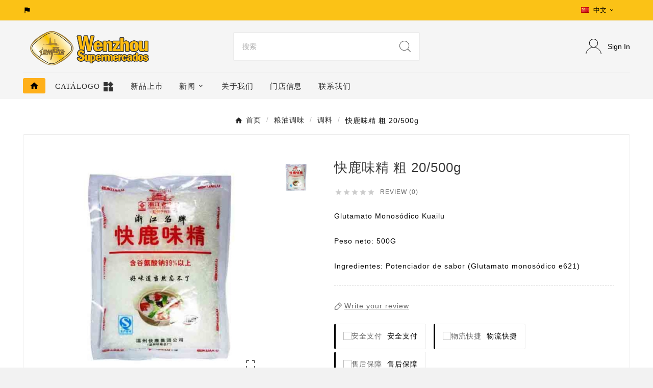

--- FILE ---
content_type: text/html; charset=utf-8
request_url: https://wenzhousupermercados.com/zh/condimentos/5357--20-500g-6902493381465.html
body_size: 14658
content:
<!doctype html><html lang="zh"><head> 
<!-- Google tag (gtag.js) --> <script async src="https://www.googletagmanager.com/gtag/js?id=AW-971742268"></script> <script> window.dataLayer = window.dataLayer || []; function gtag(){dataLayer.push(arguments);} gtag('js', new Date()); gtag('config', 'AW-971742268'); </script>
    <meta charset="utf-8"><meta http-equiv="x-ua-compatible" content="ie=edge"><link rel="canonical" href="https://wenzhousupermercados.com/zh/condimentos/5357--20-500g-6902493381465.html"><script type="application/ld+json">
  {
    "@context": "https://schema.org",
    "@type": "Organization",
    "name" : "Wenzhou Supermercados",
    "url" : "https://wenzhousupermercados.com/zh/",
    "logo": {
      "@type": "ImageObject",
      "url":"https://wenzhousupermercados.com/img/logo-1689266036.jpg"
    }
  }
</script>

<script type="application/ld+json">
  {
    "@context": "https://schema.org",
    "@type": "WebPage",
    "isPartOf": {
      "@type": "WebSite",
      "url":  "https://wenzhousupermercados.com/zh/",
      "name": "Wenzhou Supermercados"
    },
    "name": "快鹿味精 粗 20/500g",
    "url":  "https://wenzhousupermercados.com/zh/condimentos/5357--20-500g-6902493381465.html"
  }
</script>


  <script type="application/ld+json">
    {
      "@context": "https://schema.org",
      "@type": "BreadcrumbList",
      "itemListElement": [
                      {
              "@type": "ListItem",
              "position": 1,
              "name": "首页",
              "item": "https://wenzhousupermercados.com/zh/"
              },                        {
              "@type": "ListItem",
              "position": 2,
              "name": "粮油调味",
              "item": "https://wenzhousupermercados.com/zh/36-condimentos"
              },                        {
              "@type": "ListItem",
              "position": 3,
              "name": "调料",
              "item": "https://wenzhousupermercados.com/zh/73-condimentos"
              },                        {
              "@type": "ListItem",
              "position": 4,
              "name": "快鹿味精 粗 20/500g",
              "item": "https://wenzhousupermercados.com/zh/condimentos/5357--20-500g-6902493381465.html"
              }            ]
          }
  </script>
<script type="application/ld+json">
  {
    "@context": "https://schema.org/",
    "@type": "Product",
    "name": "快鹿味精 粗 20/500g",
    "description": "快鹿味精 粗 20/500g",
    "category": "调料",
    "image" :"https://wenzhousupermercados.com/5361-home_default/-20-500g.jpg",    "sku": "021005",
    "mpn": "021005",
    "gtin13": "6902493381465",    "brand": {
      "@type": "Thing",
      "name": "Wenzhou Supermercados"
    },              "weight": {
        "@context": "https://schema.org",
        "@type": "QuantitativeValue",
        "value": "0.500000",
        "unitCode": "kg"
      },                }
</script>

<title>快鹿味精 粗 20/500g</title><meta name="description" content="快鹿味精 粗 20/500g"><meta name="keywords" content="快鹿味精 粗 20/500g"><link rel="canonical" href="https://wenzhousupermercados.com/zh/condimentos/5357--20-500g-6902493381465.html"><link rel="alternate" href="https://wenzhousupermercados.com/es/condimentos/5357--20-500g-6902493381465.html" hreflang="es"><link rel="alternate" href="https://wenzhousupermercados.com/zh/condimentos/5357--20-500g-6902493381465.html" hreflang="zh-cn"><meta property="og:title" content="快鹿味精 粗 20/500g" /><meta property="og:description" content="快鹿味精 粗 20/500g" /><meta property="og:url" content="https://wenzhousupermercados.com/zh/condimentos/5357--20-500g-6902493381465.html" /><meta property="og:site_name" content="Wenzhou Supermercados" /><meta name="viewport" content="width=device-width, initial-scale=1"><link rel="icon" type="image/vnd.microsoft.icon" href="https://wenzhousupermercados.com/img/favicon.ico?1689266036"><link rel="shortcut icon" type="image/x-icon" href="https://wenzhousupermercados.com/img/favicon.ico?1689266036"><link rel="stylesheet" href="https://wenzhousupermercados.com/modules/mymodule/views/css/mymodule.css" type="text/css" media="all"><link rel="stylesheet" href="https://wenzhousupermercados.com/modules/tiendas/views/css/tiendas.css" type="text/css" media="all"><link rel="stylesheet" href="https://wenzhousupermercados.com/themes/v1_freshg_53/assets/css/theme.css" type="text/css" media="all"><link rel="stylesheet" href="https://wenzhousupermercados.com/modules/blockreassurance/views/dist/front.css" type="text/css" media="all"><link rel="stylesheet" href="https://wenzhousupermercados.com/modules/ps_socialfollow/views/css/ps_socialfollow.css" type="text/css" media="all"><link rel="stylesheet" href="https://wenzhousupermercados.com/modules/paypal/views/css/paypal_fo.css" type="text/css" media="all"><link rel="stylesheet" href="https://wenzhousupermercados.com/modules/tvcmsblog/views/css/front.css" type="text/css" media="all"><link rel="stylesheet" href="https://wenzhousupermercados.com/modules/tvcmsblogdisplayposts/views/css/front.css" type="text/css" media="all"><link rel="stylesheet" href="https://wenzhousupermercados.com/modules/tvcmsbrandlist/views/css/front.css" type="text/css" media="all"><link rel="stylesheet" href="https://wenzhousupermercados.com/modules/tvcmscategorychainslider/views/css/front.css" type="text/css" media="all"><link rel="stylesheet" href="https://wenzhousupermercados.com/modules/tvcmscategoryslider/views/css/front.css" type="text/css" media="all"><link rel="stylesheet" href="https://wenzhousupermercados.com/modules/tvcmscookiesnotice/views/css/front.css" type="text/css" media="all"><link rel="stylesheet" href="https://wenzhousupermercados.com/modules/tvcmscustomsetting/views/css/back.css" type="text/css" media="all"><link rel="stylesheet" href="https://wenzhousupermercados.com/modules/tvcmscustomsetting/views/css/slick-theme.min.css" type="text/css" media="all"><link rel="stylesheet" href="https://wenzhousupermercados.com/modules/tvcmsmultibanner1/views/css/front.css" type="text/css" media="all"><link rel="stylesheet" href="https://wenzhousupermercados.com/modules/tvcmsnewsletterpopup/views/css/front.css" type="text/css" media="all"><link rel="stylesheet" href="https://wenzhousupermercados.com/modules/tvcmsproductcomments/views/css/front.css" type="text/css" media="all"><link rel="stylesheet" href="https://wenzhousupermercados.com/modules/tvcmsproductcompare/views/css/front.css" type="text/css" media="all"><link rel="stylesheet" href="https://wenzhousupermercados.com/modules/tvcmssearch/views/css/front.css" type="text/css" media="all"><link rel="stylesheet" href="https://wenzhousupermercados.com/modules/tvcmssizechart/views/css/front.css" type="text/css" media="all"><link rel="stylesheet" href="https://wenzhousupermercados.com/modules/tvcmsslider/views/css/front.css" type="text/css" media="all"><link rel="stylesheet" href="https://wenzhousupermercados.com/modules/tvcmsstockinfo/views/css/indicators.css" type="text/css" media="all"><link rel="stylesheet" href="https://wenzhousupermercados.com/modules/tvcmsstockinfo/views/css/front.css" type="text/css" media="all"><link rel="stylesheet" href="https://wenzhousupermercados.com/modules/tvcmstabproducts/views/css/front.css" type="text/css" media="all"><link rel="stylesheet" href="https://wenzhousupermercados.com/modules/tvcmstestimonial/views/css/front.css" type="text/css" media="all"><link rel="stylesheet" href="https://wenzhousupermercados.com/modules/tvcmsthemeoptions/views/css/jquery.minicolors.css" type="text/css" media="all"><link rel="stylesheet" href="https://wenzhousupermercados.com/modules/tvcmsthemeoptions/views/css/bootstrap-toggle.min.css" type="text/css" media="all"><link rel="stylesheet" href="https://wenzhousupermercados.com/modules/tvcmsthemeoptions/views/css/front.css" type="text/css" media="all"><link rel="stylesheet" href="https://wenzhousupermercados.com/modules/tvcmswishlist/views/css/tvcmswishlist.css" type="text/css" media="all"><link rel="stylesheet" href="https://wenzhousupermercados.com/modules/tvcmsofferbanner/views/css/front.css" type="text/css" media="all"><link rel="stylesheet" href="https://wenzhousupermercados.com/modules/tvcmstwoofferbanner/views/css/front.css" type="text/css" media="all"><link rel="stylesheet" href="https://wenzhousupermercados.com/modules/tvcmscategoryproduct/views/css/front.css" type="text/css" media="all"><link rel="stylesheet" href="https://wenzhousupermercados.com/modules/tvcmsmegamenu/views/css/front2.0.css" type="text/css" media="all"><link rel="stylesheet" href="https://wenzhousupermercados.com/modules/mywork//views/css/front.css" type="text/css" media="all"><link rel="stylesheet" href="https://wenzhousupermercados.com/modules/wenzhou_shipping//views/css/front.css" type="text/css" media="all"><link rel="stylesheet" href="https://wenzhousupermercados.com/js/jquery/ui/themes/base/minified/jquery-ui.min.css" type="text/css" media="all"><link rel="stylesheet" href="https://wenzhousupermercados.com/js/jquery/ui/themes/base/minified/jquery.ui.theme.min.css" type="text/css" media="all"><link rel="stylesheet" href="https://wenzhousupermercados.com/js/jquery/plugins/fancybox/jquery.fancybox.css" type="text/css" media="all"><link rel="stylesheet" href="https://wenzhousupermercados.com/modules/tvcmsblog/views/css/tvcmsblog.css" type="text/css" media="all"><link rel="stylesheet" href="https://wenzhousupermercados.com/themes/v1_freshg_53/assets/css/custom.css" type="text/css" media="all"><style></style><script>var TVCMSCUSTOMSETTING_BOTTOM_OPTION = "0";var TVCMSCUSTOMSETTING_DARK_MODE_INPUT = "0";var TVCMSCUSTOMSETTING_HOVER_IMG = "0";var TVCMSCUSTOMSETTING_MAIN_MENU_STICKY = "1";var TVCMSCUSTOMSETTING_PRODUCT_PAGE_BOTTOM_STICKY_STATUS = "0";var TVCMSCUSTOMSETTING_VERTICAL_MENU_OPEN = "0";var TVCMSCUSTOMSETTING_WOW_JS = "0";var TVCMSCUSTOMSETTING_iso_code_country = false;var TVCMSFRONTSIDE_THEME_SETTING_SHOW = "0";var ajax_path = "https:\/\/wenzhousupermercados.com\/modules\/tvcmsnewsletterpopup\/ajax.php";var baseDir = "https:\/\/wenzhousupermercados.com\/";var getThemeOptionsLink = "https:\/\/wenzhousupermercados.com\/zh\/module\/tvcmsthemeoptions\/default";var gettvcmsbestsellerproductslink = "https:\/\/wenzhousupermercados.com\/zh\/module\/tvcmsbestsellerproducts\/default";var gettvcmscategoryproductlink = "https:\/\/wenzhousupermercados.com\/zh\/module\/tvcmscategoryproduct\/default";var gettvcmsfeaturedproductslink = "https:\/\/wenzhousupermercados.com\/zh\/module\/tvcmsfeaturedproducts\/default";var gettvcmsmegamenulink = "https:\/\/wenzhousupermercados.com\/zh\/module\/tvcmsmegamenu\/default";var gettvcmsnewproductslink = "https:\/\/wenzhousupermercados.com\/zh\/module\/tvcmsnewproducts\/default";var gettvcmsspecialproductslink = "https:\/\/wenzhousupermercados.com\/zh\/module\/tvcmsspecialproducts\/default";var gettvcmstabproductslink = "https:\/\/wenzhousupermercados.com\/zh\/module\/tvcmstabproducts\/default";var prestashop = {"cart":{"products":[],"totals":{"total":{"type":"total","label":"\u603b\u8ba1","amount":0,"value":"\u20ac0.00"},"total_including_tax":{"type":"total","label":"\u5408\u8ba1\uff08\u542b\u7a0e\uff09","amount":0,"value":"\u20ac0.00"},"total_excluding_tax":{"type":"total","label":"\u603b\u989d\uff08\u4e0d\u542b\u7a0e\uff09\uff1a","amount":0,"value":"\u20ac0.00"}},"subtotals":{"products":{"type":"products","label":"\u5c0f\u8ba1","amount":0,"value":"\u20ac0.00"},"discounts":null,"shipping":{"type":"shipping","label":"\u914d\u9001","amount":0,"value":""},"tax":null},"products_count":0,"summary_string":"0 \u4ef6","vouchers":{"allowed":1,"added":[]},"discounts":[],"minimalPurchase":0,"minimalPurchaseRequired":""},"currency":{"id":1,"name":"\u6b27\u5143","iso_code":"EUR","iso_code_num":"978","sign":"\u20ac"},"customer":{"lastname":null,"firstname":null,"email":null,"birthday":null,"newsletter":null,"newsletter_date_add":null,"optin":null,"website":null,"company":null,"siret":null,"ape":null,"is_logged":false,"gender":{"type":null,"name":null},"addresses":[]},"language":{"name":"\u4e2d\u6587 (Simplified Chinese)","iso_code":"zh","locale":"zh-CN","language_code":"zh-cn","is_rtl":"0","date_format_lite":"Y-m-d","date_format_full":"Y-m-d H:i:s","id":2},"page":{"title":"","canonical":"https:\/\/wenzhousupermercados.com\/zh\/condimentos\/5357--20-500g-6902493381465.html","meta":{"title":"\u5feb\u9e7f\u5473\u7cbe \u7c97 20\/500g","description":"\u5feb\u9e7f\u5473\u7cbe \u7c97 20\/500g","keywords":"\u5feb\u9e7f\u5473\u7cbe \u7c97 20\/500g","robots":"index"},"page_name":"product","body_classes":{"lang-zh":true,"lang-rtl":false,"country-ES":true,"currency-EUR":true,"layout-full-width":true,"page-product":true,"tax-display-enabled":true,"product-id-5357":true,"product-\u5feb\u9e7f\u5473\u7cbe \u7c97 20\/500g":true,"product-id-category-73":true,"product-id-manufacturer-0":true,"product-id-supplier-0":true,"product-available-for-order":true},"admin_notifications":[]},"shop":{"name":"Wenzhou Supermercados","logo":"https:\/\/wenzhousupermercados.com\/img\/logo-1689266036.jpg","stores_icon":"https:\/\/wenzhousupermercados.com\/img\/logo_stores.png","favicon":"https:\/\/wenzhousupermercados.com\/img\/favicon.ico"},"urls":{"base_url":"https:\/\/wenzhousupermercados.com\/","current_url":"https:\/\/wenzhousupermercados.com\/zh\/condimentos\/5357--20-500g-6902493381465.html","shop_domain_url":"https:\/\/wenzhousupermercados.com","img_ps_url":"https:\/\/wenzhousupermercados.com\/img\/","img_cat_url":"https:\/\/wenzhousupermercados.com\/img\/c\/","img_lang_url":"https:\/\/wenzhousupermercados.com\/img\/l\/","img_prod_url":"https:\/\/wenzhousupermercados.com\/img\/p\/","img_manu_url":"https:\/\/wenzhousupermercados.com\/img\/m\/","img_sup_url":"https:\/\/wenzhousupermercados.com\/img\/su\/","img_ship_url":"https:\/\/wenzhousupermercados.com\/img\/s\/","img_store_url":"https:\/\/wenzhousupermercados.com\/img\/st\/","img_col_url":"https:\/\/wenzhousupermercados.com\/img\/co\/","img_url":"https:\/\/wenzhousupermercados.com\/themes\/v1_freshg_53\/assets\/img\/","css_url":"https:\/\/wenzhousupermercados.com\/themes\/v1_freshg_53\/assets\/css\/","js_url":"https:\/\/wenzhousupermercados.com\/themes\/v1_freshg_53\/assets\/js\/","pic_url":"https:\/\/wenzhousupermercados.com\/upload\/","pages":{"address":"https:\/\/wenzhousupermercados.com\/zh\/\u5730\u5740","addresses":"https:\/\/wenzhousupermercados.com\/zh\/\u5730\u5740","authentication":"https:\/\/wenzhousupermercados.com\/zh\/\u767b\u5f55","cart":"https:\/\/wenzhousupermercados.com\/zh\/\u8d2d\u7269\u8f66","category":"https:\/\/wenzhousupermercados.com\/zh\/index.php?controller=category","cms":"https:\/\/wenzhousupermercados.com\/zh\/index.php?controller=cms","contact":"https:\/\/wenzhousupermercados.com\/zh\/contactanos","discount":"https:\/\/wenzhousupermercados.com\/zh\/\u6298\u6263","guest_tracking":"https:\/\/wenzhousupermercados.com\/zh\/\u5ba2\u6237\u8ddf\u8e2a","history":"https:\/\/wenzhousupermercados.com\/zh\/\u8ba2\u5355-\u5386\u53f2","identity":"https:\/\/wenzhousupermercados.com\/zh\/\u8eab\u4efd","index":"https:\/\/wenzhousupermercados.com\/zh\/","my_account":"https:\/\/wenzhousupermercados.com\/zh\/\u6211\u7684\u5e10\u6237","order_confirmation":"https:\/\/wenzhousupermercados.com\/zh\/\u8ba2\u5355\u786e\u8ba4","order_detail":"https:\/\/wenzhousupermercados.com\/zh\/index.php?controller=order-detail","order_follow":"https:\/\/wenzhousupermercados.com\/zh\/\u8ba2\u5355\u9075\u5b88","order":"https:\/\/wenzhousupermercados.com\/zh\/\u8ba2\u5355","order_return":"https:\/\/wenzhousupermercados.com\/zh\/index.php?controller=order-return","order_slip":"https:\/\/wenzhousupermercados.com\/zh\/order-slip","pagenotfound":"https:\/\/wenzhousupermercados.com\/zh\/\u9875\u9762\u672a\u627e\u5230","password":"https:\/\/wenzhousupermercados.com\/zh\/\u5bc6\u7801-\u6062\u590d","pdf_invoice":"https:\/\/wenzhousupermercados.com\/zh\/index.php?controller=pdf-invoice","pdf_order_return":"https:\/\/wenzhousupermercados.com\/zh\/index.php?controller=pdf-order-return","pdf_order_slip":"https:\/\/wenzhousupermercados.com\/zh\/index.php?controller=pdf-order-slip","prices_drop":"https:\/\/wenzhousupermercados.com\/zh\/\u964d\u4ef7","product":"https:\/\/wenzhousupermercados.com\/zh\/index.php?controller=product","search":"https:\/\/wenzhousupermercados.com\/zh\/\u641c\u7d22","sitemap":"https:\/\/wenzhousupermercados.com\/zh\/\u7f51\u7ad9\u5730\u56fe","stores":"https:\/\/wenzhousupermercados.com\/zh\/\u5e97\u94fa","supplier":"https:\/\/wenzhousupermercados.com\/zh\/\u4f9b\u5e94\u5546","register":"https:\/\/wenzhousupermercados.com\/zh\/\u767b\u5f55?create_account=1","order_login":"https:\/\/wenzhousupermercados.com\/zh\/\u8ba2\u5355?login=1"},"alternative_langs":{"es":"https:\/\/wenzhousupermercados.com\/es\/condimentos\/5357--20-500g-6902493381465.html","zh-cn":"https:\/\/wenzhousupermercados.com\/zh\/condimentos\/5357--20-500g-6902493381465.html"},"theme_assets":"\/themes\/v1_freshg_53\/assets\/","actions":{"logout":"https:\/\/wenzhousupermercados.com\/zh\/?mylogout="},"no_picture_image":{"bySize":{"side_product_default":{"url":"https:\/\/wenzhousupermercados.com\/img\/p\/zh-default-side_product_default.jpg","width":86,"height":86},"small_default":{"url":"https:\/\/wenzhousupermercados.com\/img\/p\/zh-default-small_default.jpg","width":98,"height":98},"cart_default":{"url":"https:\/\/wenzhousupermercados.com\/img\/p\/zh-default-cart_default.jpg","width":125,"height":125},"add_cart_def":{"url":"https:\/\/wenzhousupermercados.com\/img\/p\/zh-default-add_cart_def.jpg","width":200,"height":200},"home_default":{"url":"https:\/\/wenzhousupermercados.com\/img\/p\/zh-default-home_default.jpg","width":241,"height":252},"medium_default":{"url":"https:\/\/wenzhousupermercados.com\/img\/p\/zh-default-medium_default.jpg","width":405,"height":405},"pd_custom":{"url":"https:\/\/wenzhousupermercados.com\/img\/p\/zh-default-pd_custom.jpg","width":452,"height":452},"pd4_def":{"url":"https:\/\/wenzhousupermercados.com\/img\/p\/zh-default-pd4_def.jpg","width":724,"height":724},"large_default":{"url":"https:\/\/wenzhousupermercados.com\/img\/p\/zh-default-large_default.jpg","width":800,"height":800}},"small":{"url":"https:\/\/wenzhousupermercados.com\/img\/p\/zh-default-side_product_default.jpg","width":86,"height":86},"medium":{"url":"https:\/\/wenzhousupermercados.com\/img\/p\/zh-default-home_default.jpg","width":241,"height":252},"large":{"url":"https:\/\/wenzhousupermercados.com\/img\/p\/zh-default-large_default.jpg","width":800,"height":800},"legend":""}},"configuration":{"display_taxes_label":true,"display_prices_tax_incl":true,"is_catalog":true,"show_prices":true,"opt_in":{"partner":true},"quantity_discount":{"type":"discount","label":"\u5355\u4f4d\u6298\u6263"},"voucher_enabled":1,"return_enabled":0},"field_required":[],"breadcrumb":{"links":[{"title":"\u9996\u9875","url":"https:\/\/wenzhousupermercados.com\/zh\/"},{"title":"\u7cae\u6cb9\u8c03\u5473","url":"https:\/\/wenzhousupermercados.com\/zh\/36-condimentos"},{"title":"\u8c03\u6599","url":"https:\/\/wenzhousupermercados.com\/zh\/73-condimentos"},{"title":"\u5feb\u9e7f\u5473\u7cbe \u7c97 20\/500g","url":"https:\/\/wenzhousupermercados.com\/zh\/condimentos\/5357--20-500g-6902493381465.html"}],"count":4},"link":{"protocol_link":"https:\/\/","protocol_content":"https:\/\/"},"time":1769011583,"static_token":"719a13794ab60b203192f30689d44d8f","token":"bffce383d9cb304f3cc3257113e3e56d","debug":false};var psr_icon_color = "#F19D76";var static_token = "719a13794ab60b203192f30689d44d8f";var tvcms_base_dir = "https:\/\/wenzhousupermercados.com\/";var tvcms_setting = true;var tvthemename = "v1_freshg_53";</script><!-- emarketing start -->





<!-- emarketing end -->
<script async src="https://www.googletagmanager.com/gtag/js?id=G-DWD1EVVHPR"></script>
<script>
  window.dataLayer = window.dataLayer || [];
  function gtag(){dataLayer.push(arguments);}
  gtag('js', new Date());
  gtag(
    'config',
    'G-DWD1EVVHPR',
    {
      'debug_mode':false
      , 'anonymize_ip': true                }
  );
</script>

<link rel="dns-prefetch" href="https://wenzhousupermercados.com" /><link rel="preconnect" href="https://wenzhousupermercados.com" crossorigin/><meta content="width=device-width, initial-scale=1" name="viewport"><meta property="og:type" content="product"><meta property="og:url" content="https://wenzhousupermercados.com/zh/condimentos/5357--20-500g-6902493381465.html"><meta property="og:title" content="快鹿味精 粗 20/500g"><meta property="og:site_name" content="Wenzhou Supermercados"><meta property="og:description" content="快鹿味精 粗 20/500g"><meta property="og:image" content="https://wenzhousupermercados.com/5361-large_default/-20-500g.jpg"><meta property="product:weight:value" content="0.500000"><meta property="product:weight:units" content="kg"><link rel="stylesheet" type="text/css" href="https://wenzhousupermercados.com/themes/v1_freshg_53/assets/css//all_theme_custom_1_1.css"></link><!-- END THEME_CONTROL CUSTOM COLOR CSS --></head><body id="product" class="lang-zh country-es currency-eur layout-full-width page-product tax-display-enabled product-id-5357 product-20-500g product-id-category-73 product-id-manufacturer-0 product-id-supplier-0 product-available-for-order text1-light  text2-dark"  data-mouse-hover-img='0' data-menu-sticky='1'><main><div class="tv-main-div " >    <header id="header">    <div class="tvcmsdesktop-top-header-wrapper header-1" data-header-layout="1"><div class='tvcmsdesktop-top-header container-fluid'><div class="container tvcmsdesktop-top-wrapper"><div class='tvheader-offer-wrapper col-xl-6 col-lg-6 col-md-6 col-sm-12'><div class="tvheader-nav-offer-text"><i class='material-icons'>assistant_photo</i></div></div><div class='tvheader-language-currency-wrapper col-xl-6 col-lg-6 col-md-6 col-sm-12'><div class="tvheader-language"><div id="tvcmsdesktop-language-selector" class="tvcms-header-language tvheader-language-wrapper"><div class="tvheader-language-btn-wrapper"><button class="btn-unstyle tv-language-btn"><img class="lang-flag tv-img-responsive" src="https://wenzhousupermercados.com/img/l/2.jpg" alt="中文" height="11px" width="16px" /><span class="tv-language-span">中文</span><i class="material-icons expand-more">&#xe313;</i></button><ul class="tv-language-dropdown tv-dropdown"><li ><a href="https://wenzhousupermercados.com/es/condimentos/5357--20-500g-6902493381465.html" title='Español'><img class="lang-flag tv-img-responsive" src="https://wenzhousupermercados.com/img/l/1.jpg" alt="Español" height="11px" width="16px" /><span>Español</span></a></li><li class="current" ><a href="https://wenzhousupermercados.com/zh/condimentos/5357--20-500g-6902493381465.html" title='中文'><img class="lang-flag tv-img-responsive" src="https://wenzhousupermercados.com/img/l/2.jpg" alt="中文" height="11px" width="16px" /><span>中文</span></a></li></ul></div></div></div><div class="tvheader-currency"></div></div></div></div><div class='container-fluid tvcmsdesktop-top-second hidden-md-down'><div class="container"><div class="tvcmsdesktop-top-header-box"><div class='col-sm-12 col-lg-4 col-md-4 col-xl-4 tvcms-header-logo-wrapper'><div class="hidden-sm-down tvcms-header-logo" id="tvcmsdesktop-logo"><div class="tv-header-logo"><a href="https://wenzhousupermercados.com/zh/"><img class="logo img-responsive" src="https://wenzhousupermercados.com/img/logo-1689266036.jpg" alt="Wenzhou Supermercados" loading="lazy" height="35" width="201"></a></div></div></div><div class="col-sm-12 col-lg-4 col-md-4 col-xl-4 tvcmsheader-search"><div class='tvcmssearch-wrapper' id="_desktop_search">    <div class="search-widget tvcmsheader-search" data-search-controller-url="//wenzhousupermercados.com/zh/搜索"><div class="tvsearch-top-wrapper"><div class="tvheader-sarch-display"><div class="tvheader-search-display-icon"><div class="tvsearch-open"><svg version="1.1" id="Layer_1" x="0px" y="0px" width="30px" height="30px" viewBox="0 0 30 30" xml:space="preserve"><g><polygon points="29.245,30 21.475,22.32 22.23,21.552 30,29.232  " /><circle style="fill:none;" cx="13" cy="13" r="12.1" /><circle style="fill:none;stroke:#000000;stroke-miterlimit:10;" cx="13" cy="13" r="12.5" /></g></svg></div><div class="tvsearch-close"><svg version="1.1" id="Layer_1" x="0px" y="0px" width="24px" height="24px" viewBox="0 0 20 20" xml:space="preserve"><g><rect x="9.63" y="-3.82" transform="matrix(0.7064 -0.7078 0.7078 0.7064 -4.1427 10.0132)" width="1" height="27.641"></rect></g><g><rect x="9.63" y="-3.82" transform="matrix(-0.7064 -0.7078 0.7078 -0.7064 9.9859 24.1432)" width="1" height="27.641"></rect></g></svg></div></div></div><div class="tvsearch-header-display-wrappper tvsearch-header-display-full"><form method="get" action="//wenzhousupermercados.com/zh/搜索"><input type="hidden" name="controller" value="search" /><div class="tvheader-top-search"><div class="tvheader-top-search-wrapper-info-box"><input type="text" name="s" class='tvcmssearch-words' placeholder="搜索" aria-label="Search" autocomplete="off" /></div></div><div class="tvheader-top-search-wrapper"><button type="submit" class="tvheader-search-btn" aria-label="Search"><svg version="1.1" id="Layer_1" x="0px" y="0px" width="22px" height="22px" viewBox="0 0 30 30" xml:space="preserve"><g><polygon points="29.245,30 21.475,22.32 22.23,21.552 30,29.232  " /><circle style="fill:#FFD741;" cx="13" cy="13" r="12.1" /><circle style="fill:none;stroke:#000000;stroke-miterlimit:10;" cx="13" cy="13" r="12.5" /></g></svg></button></div></form><div class='tvsearch-result'></div></div></div></div></div></div><div class="col-sm-12 col-lg-4 col-md-4 col-xl-4 tvcmsheader-nav-right"><div class="tv-contact-account-cart-wrapper"><div id='tvcmsdesktop-account-button'><div class="tv-header-account tv-account-wrapper tvcms-header-myaccount"><button class="btn-unstyle tv-myaccount-btn tv-myaccount-btn-desktop" name="User Icon" aria-label="User Icon"><svg version="1.1" id="Layer_1" x="0px" y="0px" width="31.377px" height="30.938px" viewBox="0 0 31.377 30.938" xml:space="preserve"><g><path style="fill:none;stroke:#000000;stroke-width:0.6;stroke-miterlimit:10;" d="M15.666,17.321c7.626,0,13.904,5.812,14.837,13.316h0.525c-1.253-8.325-7.642-13.6-15.341-13.6c-7.698,0-14.088,5.274-15.339,13.6h0.48C1.764,23.134,8.041,17.321,15.666,17.321z"></path><path style="fill:#FFD742;" d="M15.688,16.992c-4.494,0-8.15-3.654-8.15-8.148c0-4.497,3.656-8.152,8.15-8.152c4.497,0,8.15,3.655,8.15,8.152C23.839,13.338,20.186,16.992,15.688,16.992"></path><circle style="fill:none;stroke:#000000;stroke-miterlimit:10;" cx="15.689" cy="8.838" r="8.338"></circle></g></svg><span>Sign In</span></button><ul class="dropdown-menu tv-account-dropdown tv-dropdown"><li></li><li class="ttvcms-wishlist-icon"><script>var wishlistProductsIds='';var baseDir ='https://wenzhousupermercados.com/';var static_token='719a13794ab60b203192f30689d44d8f';var isLogged ='0';var loggin_required='You must be logged in to manage your wishlist.';var added_to_wishlist ='The product was successfully added to your wishlist.';var mywishlist_url='https://wenzhousupermercados.com/zh/module/tvcmswishlist/mywishlist';var isLoggedWishlist=false;</script><div id="_desktop_wishtlistTop" class="pull-right tvcmsdesktop-view-wishlist"><a class="wishtlist_top tvdesktop-wishlist" href="https://wenzhousupermercados.com/zh/module/tvcmswishlist/mywishlist"><div class="tvwishlist-icon"><svg version="1.1" id="Layer_1" xmlns="http://www.w3.org/2000/svg" xmlns:xlink="http://www.w3.org/1999/xlink" x="0px" y="0px" width="16px" height="16px" viewBox="0 0 457 457" xml:space="preserve"><path id="XMLID_2_" style="fill:transparent;stroke:#000000;stroke-width:27;stroke-miterlimit:10;" d="M414.6,70.9c-42.5-43.5-111.5-43.5-154.1,0l-32,32.7l-32-32.7C153.9,27.4,85,27.4,42.4,70.9c-42.5,43.5-42.5,114.1,0,157.6l32,32.7l154.1,157.6l154.1-157.6l32-32.7C457.1,184.9,457.1,114.4,414.6,70.9z"></path></svg></div><div class="tvwishlist-name"><span>Wishlist </span><span class="cart-wishlist-number tvwishlist-number tv-cart-wishlist-inner"><span>(</span>0<span>)</span></span></div></a></div></li><li class="tvheader-compare ">    <div class="tvcmsdesktop-view-compare"><a class="link_wishlist tvdesktop-view-compare tvcmscount-compare-product" href="https://wenzhousupermercados.com/zh/module/tvcmsproductcompare/productcomparelist" title="Product Compare"><div class="tvdesktop-compare-icon"><svg class="add" xmlns="http://www.w3.org/2000/svg" xmlns:xlink="http://www.w3.org/1999/xlink" aria-hidden="true" focusable="false" width="15" height="15" style="-ms-transform: rotate(360deg); -webkit-transform: rotate(360deg); transform: rotate(360deg);" preserveAspectRatio="xMidYMid meet" viewBox="0 0 1024 960"><path d="M402 442l40-55l-135-184H3v64h271zm517-175l-78 70q-7 7-8 16t5 16l6 8q7 7 17 7t17-7l127-115h.5l.5-1l8-8q7-6 7-15.5t-7-16.5l-8-8h-1v-1L876 94q-4-3-8.5-5t-9-2t-9 2t-7.5 5l-6 8q-6 7-5 16t8 16l76 69H684L274 779H3v64h304l410-576h202zm87 522h-1v-1L876 670q-5-4-11-6t-12.5 0t-10.5 6l-6 8q-4 4-5 10t1.5 12t6.5 10l77 70l-199-1l-115-177l-39 56l121 185l234 1l-77 69q-7 7-8 16t5 16l6 8q3 4 7.5 5.5t9 1.5t9-1.5t8.5-5.5l127-115h.5l.5-1l8-8q7-6 7-15.5t-7-16.5z" fill="#000000"></path><rect x="0" y="0" width="1024" height="960" fill="rgba(0, 0, 0, 0)"></rect></svg></div><div class="tvdesktop-view-compare-name"> Compare <span class="count-product">(0)</span></div></a></div></li><li class="tvheader-language hidden-lg-up"></li><li class="tvheader-currency hidden-lg-up"></li></ul></div></div><div id="_desktop_cart_manage" class="tvcms-header-cart"></div></div></div></div></div></div><div class="tvcms-header-menu-offer-wrapper tvcmsheader-sticky"><div class="position-static tvcms-header-menu"><div class='tvcmsmain-menu-wrapper container'><div id='tvdesktop-megamenu'><div class="container_tv_megamenu"><div id="tv-menu-horizontal" class="tv-menu-horizontal clearfix"><ul class="menu-content"><li class="tvmega-menu-title">Mega Menu</li><li class="level-1 home_menu"><a href="https://wenzhousupermercados.com/zh/"><span><i class="material-icons">home</i></span></a></li><li class="level-1 "><a href="#"><span>新品上市</span></a><span class="icon-drop-mobile"></span></li><li class="level-1  parent"><a href="#"><span>新闻</span></a><span class="icon-drop-mobile"></span></li><li class="level-1 "><a href="https://wenzhousupermercados.com/es/module/mymodule/display"><span>关于我们</span></a><span class="icon-drop-mobile"></span></li><li class="level-1 "><a href="https://wenzhousupermercados.com/es/module/tiendas/display"><span>门店信息</span></a><span class="icon-drop-mobile"></span></li><li class="level-1 "><a href="https://wenzhousupermercados.com/zh/contactanos"><span>联系我们</span></a><span class="icon-drop-mobile"></span></li></ul></div></div></div></div><div class="tvcmsdesktop-contact tvforce-hide">    <div id="_desktop_contact_link" class=""><div id="contact-link"><a href="tel:"></a></div></div></div></div></div></div><div id='tvcms-mobile-view-header' class="hidden-lg-up tvheader-mobile-layout mh1 mobile-header-1" data-header-mobile-layout="1"><div class="tvcmsmobile-top-wrapper"><div class='tvmobileheader-offer-wrapper col-sm-12'><div class="tvheader-nav-offer-text"><i class='material-icons'>assistant_photo</i></div></div></div><div class='tvcmsmobile-header-menu-offer-text tvcmsheader-sticky'><div class="tvcmsmobile-header-menu col-md-1 col-sm-12 col-xs-2"><div class="tvmobile-sliderbar-btn"><a href="Javascript:void(0);" title=""><i class='material-icons'>&#xe5d2;</i></a></div><div class="tvmobile-slidebar"><div class="tvmobile-dropdown-close"><a href="Javascript:void(0);"><i class='material-icons'>&#xe14c;</i></a></div><div id='tvmobile-megamenu'></div><div class="tvcmsmobile-contact"></div><div id='tvmobile-lang'></div><div id='tvmobile-curr'></div></div></div><div class="tvcmsmobile-header-logo-right-wrapper col-md-8 col-sm-12 col-xs-2"><div id='tvcmsmobile-header-logo'></div></div><div class="tvcmsmobile-cart-acount-text col-md-3 col-sm-12 col-xs-8"><div id="tvcmsmobile-account-button"></div><div id="tvmobile-cart"></div></div></div><div class='tvcmsmobile-header-search-logo-wrapper'><div class="tvcmsmobile-header-search col-md-12 col-sm-12"><div id="tvcmsmobile-search"></div></div></div></div></header><aside id="notifications"><div class="container"></div></aside><div id="wrapper"><div class="tvcmscontainer-layout"><div class="container"><div id="wrappertop"></div><div class=" container   tv-left-layout"><nav data-depth="4" class="breadcrumb"><ol itemscope itemtype="http://schema.org/BreadcrumbList"><li itemprop="itemListElement" itemscope itemtype="http://schema.org/ListItem"><a itemprop="item" href="https://wenzhousupermercados.com/zh/"><span itemprop="name">首页</span></a><meta itemprop="position" content="1"></li><li itemprop="itemListElement" itemscope itemtype="http://schema.org/ListItem"><a itemprop="item" href="https://wenzhousupermercados.com/zh/36-condimentos"><span itemprop="name">粮油调味</span></a><meta itemprop="position" content="2"></li><li itemprop="itemListElement" itemscope itemtype="http://schema.org/ListItem"><a itemprop="item" href="https://wenzhousupermercados.com/zh/73-condimentos"><span itemprop="name">调料</span></a><meta itemprop="position" content="3"></li><li itemprop="itemListElement" itemscope itemtype="http://schema.org/ListItem"><a itemprop="item" href="https://wenzhousupermercados.com/zh/condimentos/5357--20-500g-6902493381465.html"><span itemprop="name">快鹿味精 粗 20/500g</span></a><meta itemprop="position" content="4"></li></ol></nav><div class="row"><div id="content-wrapper" class="col-sm-12"><div id="main" itemscope itemtype="https://schema.org/Product"><meta itemprop="url" content="https://wenzhousupermercados.com/zh/condimentos/5357--20-500g-6902493381465.html"><div class="tvproduct-page-wrapper"><div class="tvprduct-image-info-wrapper clearfix row product-1" data-product-layout="1">    <div class="col-md-6 tv-product-page-image"><div class="page-contents product-1" id="content"><div class="images-container"><div class="product-cover col-xl-10 col-sm-9"><div class="tvproduct-image-slider"><ul class="tvproduct-flags tvproduct-online-new-wrapper"></ul><ul class="tvproduct-flags tvproduct-sale-pack-wrapper"></ul><img class="js-qv-product-cover" src="https://wenzhousupermercados.com/5361-large_default/-20-500g.jpg" height="800" width="800" alt="快鹿味精 粗 20/500g" title="快鹿味精 粗 20/500g" itemprop="image" loading="lazy"><div class="layer" data-toggle="modal" data-target="#product-modal"><i class='material-icons'>&#xe3c2;</i></div></div></div><div class="tvvertical-slider col-xl-2 col-sm-3"><div class="product-images"><div class="tvcmsVerticalSlider item"><picture><source srcset="https://wenzhousupermercados.com/5361-medium_default/-20-500g.jpg" media="(max-width: 768px)"><img src="https://wenzhousupermercados.com/5361-side_product_default/-20-500g.jpg" class="thumb js-thumb  selected " data-image-medium-src="https://wenzhousupermercados.com/5361-medium_default/-20-500g.jpg" data-image-large-src="https://wenzhousupermercados.com/5361-large_default/-20-500g.jpg" alt="快鹿味精 粗 20/500g" title="快鹿味精 粗 20/500g" itemprop="image" height="86" width="86" loading="lazy"></picture></div></div><div class="arrows js-arrowsxx"><i class="tvvertical-slider-next material-icons arrow-up js-arrow-up">&#xE316;</i><i class="tvvertical-slider-pre material-icons arrow-down js-arrow-down">&#xE313;</i></div></div></div></div></div><div class="col-md-6 tv-product-page-content"><div class="tvproduct-title-brandimage" itemprop="itemReviewed" itemscope itemtype="http://schema.org/Thing"><h1 class="h1" itemprop="name">快鹿味精 粗 20/500g</h1><div class="tvcms-product-brand-logo"></div></div><div class="tvall-product-star-icon"><div class="star_content"><div class="star"><i class='material-icons'>&#xe838;</i> </div><div class="star"><i class='material-icons'>&#xe838;</i> </div><div class="star"><i class='material-icons'>&#xe838;</i> </div><div class="star"><i class='material-icons'>&#xe838;</i> </div><div class="star"><i class='material-icons'>&#xe838;</i> </div></div><div class='tvall-product-review'>Review (0)</div></div><div id="product-description-short-5357" itemscope itemprop="description" class="tvproduct-page-decs"><p>Glutamato Monosódico Kuailu </p>
<p>Peso neto: 500G</p>
<p>Ingredientes: Potenciador de sabor (Glutamato monosódico e621)</p></div><div class="product-information tvproduct-special-desc"><div class="product-actions"><form action="https://wenzhousupermercados.com/zh/购物车" method="post" id="add-to-cart-or-refresh"><input type="hidden" name="token" value="719a13794ab60b203192f30689d44d8f"><input type="hidden" name="id_product" value="5357" id="product_page_product_id"><input type="hidden" name="id_customization" value="0" id="product_customization_id"><div class="product-add-to-cart"></div><div class="tvproduct-size-custom"><a class="open-comment-form btn btn-unstyle" href="#new_comment_form"><i class="tvcustom-icons"></i><span>Write your review</span></a><div id="tvcmssizechart-popup" class="cms-description"></div></div></form></div></div><div id="block-reassurance"><ul><li><div class="block-reassurance-item"  style="cursor:pointer;" onclick="window.open('https://wenzhousupermercados.com/zh/content/3-terminos')"><img class="svg" src="/modules/blockreassurance/views/img//reassurance/pack2/creditcard.svg" alt="安全支付" height="25px" width="25px" loading="lazy"><span class="block-title" style="color:#000000;">安全支付</span></div></li><li><div class="block-reassurance-item"  style="cursor:pointer;" onclick="window.open('https://wenzhousupermercados.com/zh/content/1-envio')"><img class="svg" src="/modules/blockreassurance/views/img/reassurance/pack2/carrier.svg" alt="物流快捷" height="25px" width="25px" loading="lazy"><span class="block-title" style="color:#000000;">物流快捷</span></div></li><li><div class="block-reassurance-item"  style="cursor:pointer;" onclick="window.open('https://wenzhousupermercados.com/zh/content/1-envio')"><img class="svg" src="/modules/blockreassurance/views/img/reassurance/pack2/parcel.svg" alt="售后保障" height="25px" width="25px" loading="lazy"><span class="block-title" style="color:#000000;">售后保障</span></div></li></ul><div class="clearfix"></div></div>
</div></div><div class="tabs tvproduct-description-tab clearfix"><ul class="nav nav-tabs" role="tablist"><li class="nav-item" role="presentation"><a class="nav-link active" data-toggle="tab" href="#description" role="tab" aria-controls="description"  aria-selected="true" > 商品描述 </a></li><li class="nav-item" role="presentation"><a class="nav-link" data-toggle="tab" href="#product-details" role="tab" aria-controls="product-details" > 商品细节 </a></li><li class="nav-item" role="presentation"><a class="nav-link" role="presentation" data-toggle="tab" href="#tvcmsproductCommentsBlock" aria-controls="tvcmsproductCommentsBlock">Reviews</a></li></ul><div class="tab-content clearfix" id="tab-content"><div class="tab-pane fade in  active " id="description" role="tabpanel"><div class="product-description cms-description"><p><img class="img-responsive" src="http://kebao-fusionpay.oss-eu-west-1.aliyuncs.com/uploads/20210816/c5744b8932dd3e105fa1092c182e2daf.jpg" alt="" width="750" height="750" /></p><p><img class="img-responsive" src="http://kebao-fusionpay.oss-eu-west-1.aliyuncs.com/uploads/20210816/60fd4a61a7c3ff42571624521248f98f.jpg" alt="" width="750" height="750" /></p></div></div><div class="tab-pane fade"id="product-details"role="tabpanel"><div class="product-reference"><label class="label">参考 </label><span itemprop="sku">021005</span></div><div class="product-out-of-stock"></div><div class="product-features"><p class="h6">具体参考</p><dl class="data-sheet"></dl></div></div>    <script>var tvcmsproductcomments_controller_url = 'https://wenzhousupermercados.com/zh/module/tvcmsproductcomments/default';var confirm_report_message = 'Are you sure that you want to report this comment?';var secure_key = 'dc9c87e0a8793d4f7b87d9cea7beb2f3';var tvcmsproductcomments_url_rewrite = '1';var tvcmsproductcomment_added = 'Your comment has been added!';var tvcmsproductcomment_added_moderation = 'Your comment has been submitted and will be available once approved by a moderator.';var tvcmsproductcomment_title = 'New comment';var tvcmsproductcomment_ok = 'OK';var moderation_active = 1;</script><div class="tab-pane fade in" id="tvcmsproductCommentsBlock"><div class="tabs"><div class="clearfix pull-right tvReviews"><a class="open-comment-form tvall-inner-btn" href="#new_comment_form"><span>Write your review</span></a></div><div id="new_comment_form_ok" class="alert alert-success" style="display:none;padding:15px 25px"></div><div id="tvcmsproduct_comments_block_tab" class="row"><p class="align_center">No customer reviews for the moment.</p></div></div><!-- Fancybox --><div style="display:none"><div id="new_comment_form"><form id="id_new_comment_form" action="#"><div class="title">Write your review</div><div class="tvcmsproduct-image-comment col-xs-12 col-sm-6 text-center"><img src="https://wenzhousupermercados.com/5361-medium_default/-20-500g.jpg" alt="快鹿味精 粗 20/500g" width="300" loading="lazy"></div><div class="tvproduct-review-box new_comment_form_content col-xs-12 col-sm-6"><div class="tvproduct-name"><div class="product-title"><a href="#"><h6>快鹿味精 粗 20/500g</h6></a></div></div><ul id="criterions_list"><li><label>Quality</label><div class="star_content"><input class="star" type="radio" name="criterion[1]" value="1" /><input class="star" type="radio" name="criterion[1]" value="2" /><input class="star" type="radio" name="criterion[1]" value="3" /><input class="star" type="radio" name="criterion[1]" value="4" /><input class="star" type="radio" name="criterion[1]" value="5" checked="checked" /></div><div class="clearfix"></div></li></ul><div class="tvcustom-review-box"><label for="comment_title">Title for your review<sup class="required">*</sup></label><input id="comment_title" name="title" type="text" value="" /></div><div class="tvcustom-review-box"><label for="review_content">Your review<sup class="required">*</sup></label><textarea id="review_content" name="content"></textarea></div><div class="tvcustom-review-box"><label>Your name<sup class="required">*</sup></label><input id="commentCustomerName" name="customer_name" type="text" value="" /></div><div id="new_comment_form_footer"><div id="new_comment_form_error" class="error"><ul></ul></div><input id="id_tvcmsproduct_comment_send" name="id_product" type="hidden" value='5357' /><p class="fl required">Required fields<sup>*</sup> </p><div class="fr tvreviews-popup-send-btn"><button class="tvall-inner-btn" id="submitNewMessage" name="submitMessage" type="submit"><span>发送</span></button>&nbsp;或&nbsp;<a href="#" onclick="$.fancybox.close();" class="tvall-inner-btn"><span>取消</span></a></div><div class="clearfix"></div></div></div></form><!-- /end new_comment_form_content --></div></div><!-- End fancybox --></div></div></div></div><div class="tvcmscross-selling-product container-fluid"><div class='tvcross-selling-product-wrapper-box container'><div class="tvcross-selling-product-all-box"><div class="tvcross-selling-product-content"><div class="tvall-block-box-shadows"><div class="tvcross-selling-main-title-wrapper"><div class='tvcmsmain-title-wrapper'><div class="tvcms-main-title"><div class='tvmain-title'><h2>购买此产品的客户还购买了。</h2></div></div></div></div><div class="tvcross-selling-product"><div class="products owl-theme owl-carousel tvcross-selling-product-wrapper tvproduct-wrapper-content-box"><article class="item  product-miniature js-product-miniature  tvall-product-wrapper-info-box" data-id-product="9009" data-id-product-attribute="0" itemscope itemtype="http://schema.org/Product"><div class="thumbnail-container">    <div class="tvproduct-wrapper grid"><div class="tvproduct-image"><a href="https://wenzhousupermercados.com/zh/_leisure_food/9009-daifuku-cacahuete-bamboo-house-24-210g-4714221130953.html" class="thumbnail product-thumbnail" itemprop="url"><img src="https://wenzhousupermercados.com/16034-home_default/daifuku-cacahuete-bamboo-house-24-210g.jpg" alt="竹叶堂日式大福(花生味) 24/210G" class="tvproduct-defult-img tv-img-responsive" height="252" width="241" itemprop="image" loading="lazy"></a><ul class="tvproduct-flags tvproduct-online-new-wrapper"></ul></div><div class="tvproduct-info-box-wrapper"><div class="product-description"><div itemprop="aggregateRating" itemscope itemtype="http://schema.org/AggregateRating"><div class="tvall-product-star-icon" itemprop="reviewCount" content='1'><div class="star_content" itemprop="ratingValue" content='1'><div class="star"><i class='material-icons'>&#xe838;</i> </div><div class="star"><i class='material-icons'>&#xe838;</i> </div><div class="star"><i class='material-icons'>&#xe838;</i> </div><div class="star"><i class='material-icons'>&#xe838;</i> </div><div class="star"><i class='material-icons'>&#xe838;</i> </div></div><div class='tvall-product-review'>Review (0)</div></div></div><div class="tvproduct-name product-title"><a href="https://wenzhousupermercados.com/zh/_leisure_food/9009-daifuku-cacahuete-bamboo-house-24-210g-4714221130953.html"><h6 itemprop="name">竹叶堂日式大福(花生味) 24/210G</h6></a></div><div class="tv-product-price tvproduct-name-price-wrapper"></div></div><div class='tvproduct-hover-btn'><div class="tvproduct-cart-btn"><form action="https://wenzhousupermercados.com/zh/购物车" method="post"><input type="hidden" name="id_product" value="9009"><input type="hidden" name="qty" value="1"><input type="hidden" name="token" value="719a13794ab60b203192f30689d44d8f"><button data-button-action="add-to-cart" type="submit" class="btn add-to-cart tvproduct-add-to-cart "  data-toggle="tvtooltip" data-placement="top" data-html="true" data-original-title="加入购物车"><i class="material-icons add-cart add-cart-loading">&#xe863;</i><svg class="add-cart" version="1.1" id="Layer_1" xmlns="http://www.w3.org/2000/svg" xmlns:xlink="http://www.w3.org/1999/xlink" x="0px" y="0px" width="14px" height="14px" viewBox="0 0 128.3 134.7" style="enable-background:new 0 0 128.3 134.7;" xml:space="preserve"><g id="XMLID_4_"><path id="XMLID_1_" style="fill:none;stroke:#ffffff;stroke-width:10;stroke-miterlimit:10;" d="M100.2,129.7h-72c-3.8,0-7.1-2.7-7.8-6.4L5.2,50.8c-1-5,2.8-9.6,7.8-9.6h102.3c5.1,0,8.9,4.7,7.8,9.6L108,123.3C107.2,127,103.9,129.7,100.2,129.7z"></path><path id="XMLID_3_" style="fill:#ffffff;" d="M52.4,104.7L52.4,104.7c-2.5,0-4.5-2-4.5-4.5V70.6c0-2.5,2-4.5,4.5-4.5h0c2.5,0,4.5,2,4.5,4.5v29.6C56.9,102.7,54.9,104.7,52.4,104.7z"></path><path id="XMLID_5_" style="fill:#ffffff;" d="M75.9,104.7L75.9,104.7c-2.5,0-4.5-2-4.5-4.5V70.6c0-2.5,2-4.5,4.5-4.5h0c2.5,0,4.5,2,4.5,4.5v29.6C80.4,102.7,78.4,104.7,75.9,104.7z"></path><path id="XMLID_6_" style="fill:#ffffff;" d="M21.5,42.2L21.5,42.2c-2-1.5-2.4-4.3-0.9-6.3L46.5,1.8c1.5-2,4.3-2.4,6.3-0.9l0,0c2,1.5,2.4,4.3,0.9,6.3L27.8,41.3C26.3,43.3,23.5,43.7,21.5,42.2z"></path><path id="XMLID_8_" style="fill:#ffffff;" d="M106.5,42.2L106.5,42.2c2-1.5,2.4-4.3,0.9-6.3L81.6,1.8c-1.5-2-4.3-2.4-6.3-0.9l0,0c-2,1.5-2.4,4.3-0.9,6.3l25.8,34.1C101.7,43.3,104.6,43.7,106.5,42.2z"></path></g></svg><i class='material-icons out-of-stock hide'>&#xe611;</i></button></form></div><div class=" tvproduct-quick-btn"><a class="quick-view" href="#" data-link-action="quickview" data-toggle="tvtooltip" data-placement="top" data-html="true" title="快速浏览" data-original-title="快速浏览"><div class="tvproduct-quick-icon"><svg aria-hidden="true" focusable="false" width="14px" height="14px" style="-ms-transform: rotate(360deg); -webkit-transform: rotate(360deg); transform: rotate(360deg);" preserveAspectRatio="xMidYMid meet" viewBox="0 0 1056 896"><path d="M531 257q-39 0-74.5 15.5t-61 41t-41 61T339 449t15.5 75t41 61.5t61 40.5t74.5 15q53 0 97-25.5t69.5-69.5t25.5-97q0-79-56-135.5T531 257zm0 320q-34 0-64-17.5t-47.5-47T402 448q0-26 10-49.5t27.5-41t41-27.5t49.5-10q53 0 90.5 37.5T658 448t-37 91t-90 38zm509-136q0-1-.5-2.5t-.5-2.5t-.5-1.5l-.5-.5v-1l-1-2q-68-157-206-246.5T530 95q-107 0-206 39T144.5 249.5T18 431v2.5l-1 1.5v3l-1 2q-1 6-1 9q0 2 .5 4t.5 4q0 1 1 3v2l.5 1.5l.5.5v3q69 157 207.5 245.5T528 801q107 0 205.5-38.5T912 648t125-181q1 0 1-1v-1.5l.5-1l.5-.5v-3l1-2q1-6 1-9q0-2-.5-4t-.5-4zM528 737q-142 0-263-74.5T81 449q63-139 185-214.5T530 159q92 0 176.5 32T862 289.5T975 449q-63 139-184 213.5T528 737z" fill="#ffffff"></path><rect x="0" y="0" width="1056" height="896" fill="rgba(0, 0, 0, 0)"></rect></svg></div></a></div>    <div class="tvproduct-wishlist"><input type="hidden" class="wishlist_prod_id" value="9009"><a href="#" class="tvquick-view-popup-wishlist wishlist_button" onclick="WishlistCart('wishlist_block_list', 'add', '9009', $('#idCombination').val(), 1, 1); return false;" rel="nofollow" data-toggle="tvtooltip" data-placement="top" data-html="true" title="Add To Wishlist"><div class="panel-product-line panel-product-actions tvproduct-wishlist-icon"><div class="tvproduct-wishlist-wrapper-icon"><svg aria-hidden="true" focusable="false" width="18" height="18" style="-ms-transform: rotate(360deg); -webkit-transform: rotate(360deg); transform: rotate(360deg);" preserveAspectRatio="xMidYMid meet" viewBox="0 0 1040 928"><path d="M288 66q73 0 180 106l46 45l45-46q15-16 31.5-30t32.5-26t31.5-21T684 78.5t27.5-9.5t24.5-3q89 0 157 68q69 69 69 166t-69 167q-5 4-359 387q-5 5-11 6.5t-10 1.5q-12 0-21-8q-324-360-359-395q-8-8-15.5-17.5t-14-19t-12-19.5t-10-20.5T74 361t-5.5-22t-3.5-23t-1-23q0-98 69-167q32-31 70-45.5T288 66zm0-64q-59 0-109 19T88 81q-43 43-65.5 99T0 292.5T22.5 405T88 504q9 9 49.5 53.5t91 100.5t100 111t83.5 92l34 37q27 28 66.5 28t67.5-28q354-383 358-386q88-88 88-212T938 89q-44-44-93.5-65.5T736 2q-53 0-111.5 35T513 126Q387 2 288 2z" fill="#000000"></path><rect x="0" y="0" width="1040" height="928" fill="rgba(0, 0, 0, 0)"></rect></svg><span>Wishlist</span></div></div></a></div>    <div class="tvcompare-wrapper product_id_9009"><div class="tvproduct-compare tvcmsproduct-compare-btn tvproduct-compare-icon" data-product-id='9009' data-comp-val='add' data-toggle="tvtooltip" data-placement="top" data-html="true" title="Add To Compare"><svg class='remove hide' xmlns="http://www.w3.org/2000/svg" xmlns:xlink="http://www.w3.org/1999/xlink" aria-hidden="true" focusable="false" width="10px" height="10px" style="-ms-transform: rotate(360deg); -webkit-transform: rotate(360deg); transform: rotate(360deg);" preserveAspectRatio="xMidYMid meet" viewBox="0 0 1024 1024"><path d="M512 0q212 0 362 150t150 362t-150 362t-362 150t-362-150T0 512t150-362T512 0zm0 961q185 0 316.5-132T960 512T828.5 195.5T512 64T195.5 195.5T64 512t131.5 317T512 961zm-35-417H288q-14 0-23-9t-9-23t9-23t23-9h448q14 0 23 9t9 23t-9 23t-23 9H477z" fill="#626262" /><rect x="0" y="0" width="1024" height="1024" fill="rgba(0, 0, 0, 0)" /></svg><svg class='add ' xmlns="http://www.w3.org/2000/svg" xmlns:xlink="http://www.w3.org/1999/xlink" aria-hidden="true" focusable="false" width="10px" height="10px" style="-ms-transform: rotate(360deg); -webkit-transform: rotate(360deg); transform: rotate(360deg);" preserveAspectRatio="xMidYMid meet" viewBox="0 0 1024 960"><path d="M402 442l40-55l-135-184H3v64h271zm517-175l-78 70q-7 7-8 16t5 16l6 8q7 7 17 7t17-7l127-115h.5l.5-1l8-8q7-6 7-15.5t-7-16.5l-8-8h-1v-1L876 94q-4-3-8.5-5t-9-2t-9 2t-7.5 5l-6 8q-6 7-5 16t8 16l76 69H684L274 779H3v64h304l410-576h202zm87 522h-1v-1L876 670q-5-4-11-6t-12.5 0t-10.5 6l-6 8q-4 4-5 10t1.5 12t6.5 10l77 70l-199-1l-115-177l-39 56l121 185l234 1l-77 69q-7 7-8 16t5 16l6 8q3 4 7.5 5.5t9 1.5t9-1.5t8.5-5.5l127-115h.5l.5-1l8-8q7-6 7-15.5t-7-16.5z" fill="#626262" /><rect x="0" y="0" width="1024" height="960" fill="rgba(0, 0, 0, 0)" /></svg><span>Compare</span></div></div></div></div></div></div></article><article class="item  product-miniature js-product-miniature  tvall-product-wrapper-info-box" data-id-product="10029" data-id-product-attribute="0" itemscope itemtype="http://schema.org/Product"><div class="thumbnail-container">    <div class="tvproduct-wrapper grid"><div class="tvproduct-image"><a href="https://wenzhousupermercados.com/zh/Tallarines/10029-udon-fresco-sempio-30-200g.html" class="thumbnail product-thumbnail" itemprop="url"><img src="https://wenzhousupermercados.com/12145-home_default/udon-fresco-sempio-30-200g.jpg" alt="韩国SEMPIO乌冬面 /200G" class="tvproduct-defult-img tv-img-responsive" height="252" width="241" itemprop="image" loading="lazy"></a><ul class="tvproduct-flags tvproduct-online-new-wrapper"></ul></div><div class="tvproduct-info-box-wrapper"><div class="product-description"><div itemprop="aggregateRating" itemscope itemtype="http://schema.org/AggregateRating"><div class="tvall-product-star-icon" itemprop="reviewCount" content='1'><div class="star_content" itemprop="ratingValue" content='1'><div class="star"><i class='material-icons'>&#xe838;</i> </div><div class="star"><i class='material-icons'>&#xe838;</i> </div><div class="star"><i class='material-icons'>&#xe838;</i> </div><div class="star"><i class='material-icons'>&#xe838;</i> </div><div class="star"><i class='material-icons'>&#xe838;</i> </div></div><div class='tvall-product-review'>Review (0)</div></div></div><div class="tvproduct-name product-title"><a href="https://wenzhousupermercados.com/zh/Tallarines/10029-udon-fresco-sempio-30-200g.html"><h6 itemprop="name">韩国SEMPIO乌冬面 /200G</h6></a></div><div class="tv-product-price tvproduct-name-price-wrapper"></div></div><div class='tvproduct-hover-btn'><div class="tvproduct-cart-btn"><form action="https://wenzhousupermercados.com/zh/购物车" method="post"><input type="hidden" name="id_product" value="10029"><input type="hidden" name="qty" value="1"><input type="hidden" name="token" value="719a13794ab60b203192f30689d44d8f"><button data-button-action="add-to-cart" type="submit" class="btn add-to-cart tvproduct-add-to-cart "  data-toggle="tvtooltip" data-placement="top" data-html="true" data-original-title="加入购物车"><i class="material-icons add-cart add-cart-loading">&#xe863;</i><svg class="add-cart" version="1.1" id="Layer_1" xmlns="http://www.w3.org/2000/svg" xmlns:xlink="http://www.w3.org/1999/xlink" x="0px" y="0px" width="14px" height="14px" viewBox="0 0 128.3 134.7" style="enable-background:new 0 0 128.3 134.7;" xml:space="preserve"><g id="XMLID_4_"><path id="XMLID_1_" style="fill:none;stroke:#ffffff;stroke-width:10;stroke-miterlimit:10;" d="M100.2,129.7h-72c-3.8,0-7.1-2.7-7.8-6.4L5.2,50.8c-1-5,2.8-9.6,7.8-9.6h102.3c5.1,0,8.9,4.7,7.8,9.6L108,123.3C107.2,127,103.9,129.7,100.2,129.7z"></path><path id="XMLID_3_" style="fill:#ffffff;" d="M52.4,104.7L52.4,104.7c-2.5,0-4.5-2-4.5-4.5V70.6c0-2.5,2-4.5,4.5-4.5h0c2.5,0,4.5,2,4.5,4.5v29.6C56.9,102.7,54.9,104.7,52.4,104.7z"></path><path id="XMLID_5_" style="fill:#ffffff;" d="M75.9,104.7L75.9,104.7c-2.5,0-4.5-2-4.5-4.5V70.6c0-2.5,2-4.5,4.5-4.5h0c2.5,0,4.5,2,4.5,4.5v29.6C80.4,102.7,78.4,104.7,75.9,104.7z"></path><path id="XMLID_6_" style="fill:#ffffff;" d="M21.5,42.2L21.5,42.2c-2-1.5-2.4-4.3-0.9-6.3L46.5,1.8c1.5-2,4.3-2.4,6.3-0.9l0,0c2,1.5,2.4,4.3,0.9,6.3L27.8,41.3C26.3,43.3,23.5,43.7,21.5,42.2z"></path><path id="XMLID_8_" style="fill:#ffffff;" d="M106.5,42.2L106.5,42.2c2-1.5,2.4-4.3,0.9-6.3L81.6,1.8c-1.5-2-4.3-2.4-6.3-0.9l0,0c-2,1.5-2.4,4.3-0.9,6.3l25.8,34.1C101.7,43.3,104.6,43.7,106.5,42.2z"></path></g></svg><i class='material-icons out-of-stock hide'>&#xe611;</i></button></form></div><div class=" tvproduct-quick-btn"><a class="quick-view" href="#" data-link-action="quickview" data-toggle="tvtooltip" data-placement="top" data-html="true" title="快速浏览" data-original-title="快速浏览"><div class="tvproduct-quick-icon"><svg aria-hidden="true" focusable="false" width="14px" height="14px" style="-ms-transform: rotate(360deg); -webkit-transform: rotate(360deg); transform: rotate(360deg);" preserveAspectRatio="xMidYMid meet" viewBox="0 0 1056 896"><path d="M531 257q-39 0-74.5 15.5t-61 41t-41 61T339 449t15.5 75t41 61.5t61 40.5t74.5 15q53 0 97-25.5t69.5-69.5t25.5-97q0-79-56-135.5T531 257zm0 320q-34 0-64-17.5t-47.5-47T402 448q0-26 10-49.5t27.5-41t41-27.5t49.5-10q53 0 90.5 37.5T658 448t-37 91t-90 38zm509-136q0-1-.5-2.5t-.5-2.5t-.5-1.5l-.5-.5v-1l-1-2q-68-157-206-246.5T530 95q-107 0-206 39T144.5 249.5T18 431v2.5l-1 1.5v3l-1 2q-1 6-1 9q0 2 .5 4t.5 4q0 1 1 3v2l.5 1.5l.5.5v3q69 157 207.5 245.5T528 801q107 0 205.5-38.5T912 648t125-181q1 0 1-1v-1.5l.5-1l.5-.5v-3l1-2q1-6 1-9q0-2-.5-4t-.5-4zM528 737q-142 0-263-74.5T81 449q63-139 185-214.5T530 159q92 0 176.5 32T862 289.5T975 449q-63 139-184 213.5T528 737z" fill="#ffffff"></path><rect x="0" y="0" width="1056" height="896" fill="rgba(0, 0, 0, 0)"></rect></svg></div></a></div>    <div class="tvproduct-wishlist"><input type="hidden" class="wishlist_prod_id" value="10029"><a href="#" class="tvquick-view-popup-wishlist wishlist_button" onclick="WishlistCart('wishlist_block_list', 'add', '10029', $('#idCombination').val(), 1, 1); return false;" rel="nofollow" data-toggle="tvtooltip" data-placement="top" data-html="true" title="Add To Wishlist"><div class="panel-product-line panel-product-actions tvproduct-wishlist-icon"><div class="tvproduct-wishlist-wrapper-icon"><svg aria-hidden="true" focusable="false" width="18" height="18" style="-ms-transform: rotate(360deg); -webkit-transform: rotate(360deg); transform: rotate(360deg);" preserveAspectRatio="xMidYMid meet" viewBox="0 0 1040 928"><path d="M288 66q73 0 180 106l46 45l45-46q15-16 31.5-30t32.5-26t31.5-21T684 78.5t27.5-9.5t24.5-3q89 0 157 68q69 69 69 166t-69 167q-5 4-359 387q-5 5-11 6.5t-10 1.5q-12 0-21-8q-324-360-359-395q-8-8-15.5-17.5t-14-19t-12-19.5t-10-20.5T74 361t-5.5-22t-3.5-23t-1-23q0-98 69-167q32-31 70-45.5T288 66zm0-64q-59 0-109 19T88 81q-43 43-65.5 99T0 292.5T22.5 405T88 504q9 9 49.5 53.5t91 100.5t100 111t83.5 92l34 37q27 28 66.5 28t67.5-28q354-383 358-386q88-88 88-212T938 89q-44-44-93.5-65.5T736 2q-53 0-111.5 35T513 126Q387 2 288 2z" fill="#000000"></path><rect x="0" y="0" width="1040" height="928" fill="rgba(0, 0, 0, 0)"></rect></svg><span>Wishlist</span></div></div></a></div>    <div class="tvcompare-wrapper product_id_10029"><div class="tvproduct-compare tvcmsproduct-compare-btn tvproduct-compare-icon" data-product-id='10029' data-comp-val='add' data-toggle="tvtooltip" data-placement="top" data-html="true" title="Add To Compare"><svg class='remove hide' xmlns="http://www.w3.org/2000/svg" xmlns:xlink="http://www.w3.org/1999/xlink" aria-hidden="true" focusable="false" width="10px" height="10px" style="-ms-transform: rotate(360deg); -webkit-transform: rotate(360deg); transform: rotate(360deg);" preserveAspectRatio="xMidYMid meet" viewBox="0 0 1024 1024"><path d="M512 0q212 0 362 150t150 362t-150 362t-362 150t-362-150T0 512t150-362T512 0zm0 961q185 0 316.5-132T960 512T828.5 195.5T512 64T195.5 195.5T64 512t131.5 317T512 961zm-35-417H288q-14 0-23-9t-9-23t9-23t23-9h448q14 0 23 9t9 23t-9 23t-23 9H477z" fill="#626262" /><rect x="0" y="0" width="1024" height="1024" fill="rgba(0, 0, 0, 0)" /></svg><svg class='add ' xmlns="http://www.w3.org/2000/svg" xmlns:xlink="http://www.w3.org/1999/xlink" aria-hidden="true" focusable="false" width="10px" height="10px" style="-ms-transform: rotate(360deg); -webkit-transform: rotate(360deg); transform: rotate(360deg);" preserveAspectRatio="xMidYMid meet" viewBox="0 0 1024 960"><path d="M402 442l40-55l-135-184H3v64h271zm517-175l-78 70q-7 7-8 16t5 16l6 8q7 7 17 7t17-7l127-115h.5l.5-1l8-8q7-6 7-15.5t-7-16.5l-8-8h-1v-1L876 94q-4-3-8.5-5t-9-2t-9 2t-7.5 5l-6 8q-6 7-5 16t8 16l76 69H684L274 779H3v64h304l410-576h202zm87 522h-1v-1L876 670q-5-4-11-6t-12.5 0t-10.5 6l-6 8q-4 4-5 10t1.5 12t6.5 10l77 70l-199-1l-115-177l-39 56l121 185l234 1l-77 69q-7 7-8 16t5 16l6 8q3 4 7.5 5.5t9 1.5t9-1.5t8.5-5.5l127-115h.5l.5-1l8-8q7-6 7-15.5t-7-16.5z" fill="#626262" /><rect x="0" y="0" width="1024" height="960" fill="rgba(0, 0, 0, 0)" /></svg><span>Compare</span></div></div></div></div></div></div></article><article class="item  product-miniature js-product-miniature  tvall-product-wrapper-info-box" data-id-product="6789" data-id-product-attribute="0" itemscope itemtype="http://schema.org/Product"><div class="thumbnail-container">    <div class="tvproduct-wrapper grid"><div class="tvproduct-image"><a href="https://wenzhousupermercados.com/zh/condimentos/6789--50-454g-3379140201606.html" class="thumbnail product-thumbnail" itemprop="url"><img src="https://wenzhousupermercados.com/6793-home_default/-50-454g.jpg" alt="鹰球牌五香粉 454g" class="tvproduct-defult-img tv-img-responsive" height="252" width="241" itemprop="image" loading="lazy"></a><ul class="tvproduct-flags tvproduct-online-new-wrapper"></ul></div><div class="tvproduct-info-box-wrapper"><div class="product-description"><div itemprop="aggregateRating" itemscope itemtype="http://schema.org/AggregateRating"><div class="tvall-product-star-icon" itemprop="reviewCount" content='1'><div class="star_content" itemprop="ratingValue" content='1'><div class="star"><i class='material-icons'>&#xe838;</i> </div><div class="star"><i class='material-icons'>&#xe838;</i> </div><div class="star"><i class='material-icons'>&#xe838;</i> </div><div class="star"><i class='material-icons'>&#xe838;</i> </div><div class="star"><i class='material-icons'>&#xe838;</i> </div></div><div class='tvall-product-review'>Review (0)</div></div></div><div class="tvproduct-name product-title"><a href="https://wenzhousupermercados.com/zh/condimentos/6789--50-454g-3379140201606.html"><h6 itemprop="name">鹰球牌五香粉 454g</h6></a></div><div class="tv-product-price tvproduct-name-price-wrapper"></div></div><div class='tvproduct-hover-btn'><div class="tvproduct-cart-btn"><form action="https://wenzhousupermercados.com/zh/购物车" method="post"><input type="hidden" name="id_product" value="6789"><input type="hidden" name="qty" value="1"><input type="hidden" name="token" value="719a13794ab60b203192f30689d44d8f"><button data-button-action="add-to-cart" type="submit" class="btn add-to-cart tvproduct-add-to-cart "  data-toggle="tvtooltip" data-placement="top" data-html="true" data-original-title="加入购物车"><i class="material-icons add-cart add-cart-loading">&#xe863;</i><svg class="add-cart" version="1.1" id="Layer_1" xmlns="http://www.w3.org/2000/svg" xmlns:xlink="http://www.w3.org/1999/xlink" x="0px" y="0px" width="14px" height="14px" viewBox="0 0 128.3 134.7" style="enable-background:new 0 0 128.3 134.7;" xml:space="preserve"><g id="XMLID_4_"><path id="XMLID_1_" style="fill:none;stroke:#ffffff;stroke-width:10;stroke-miterlimit:10;" d="M100.2,129.7h-72c-3.8,0-7.1-2.7-7.8-6.4L5.2,50.8c-1-5,2.8-9.6,7.8-9.6h102.3c5.1,0,8.9,4.7,7.8,9.6L108,123.3C107.2,127,103.9,129.7,100.2,129.7z"></path><path id="XMLID_3_" style="fill:#ffffff;" d="M52.4,104.7L52.4,104.7c-2.5,0-4.5-2-4.5-4.5V70.6c0-2.5,2-4.5,4.5-4.5h0c2.5,0,4.5,2,4.5,4.5v29.6C56.9,102.7,54.9,104.7,52.4,104.7z"></path><path id="XMLID_5_" style="fill:#ffffff;" d="M75.9,104.7L75.9,104.7c-2.5,0-4.5-2-4.5-4.5V70.6c0-2.5,2-4.5,4.5-4.5h0c2.5,0,4.5,2,4.5,4.5v29.6C80.4,102.7,78.4,104.7,75.9,104.7z"></path><path id="XMLID_6_" style="fill:#ffffff;" d="M21.5,42.2L21.5,42.2c-2-1.5-2.4-4.3-0.9-6.3L46.5,1.8c1.5-2,4.3-2.4,6.3-0.9l0,0c2,1.5,2.4,4.3,0.9,6.3L27.8,41.3C26.3,43.3,23.5,43.7,21.5,42.2z"></path><path id="XMLID_8_" style="fill:#ffffff;" d="M106.5,42.2L106.5,42.2c2-1.5,2.4-4.3,0.9-6.3L81.6,1.8c-1.5-2-4.3-2.4-6.3-0.9l0,0c-2,1.5-2.4,4.3-0.9,6.3l25.8,34.1C101.7,43.3,104.6,43.7,106.5,42.2z"></path></g></svg><i class='material-icons out-of-stock hide'>&#xe611;</i></button></form></div><div class=" tvproduct-quick-btn"><a class="quick-view" href="#" data-link-action="quickview" data-toggle="tvtooltip" data-placement="top" data-html="true" title="快速浏览" data-original-title="快速浏览"><div class="tvproduct-quick-icon"><svg aria-hidden="true" focusable="false" width="14px" height="14px" style="-ms-transform: rotate(360deg); -webkit-transform: rotate(360deg); transform: rotate(360deg);" preserveAspectRatio="xMidYMid meet" viewBox="0 0 1056 896"><path d="M531 257q-39 0-74.5 15.5t-61 41t-41 61T339 449t15.5 75t41 61.5t61 40.5t74.5 15q53 0 97-25.5t69.5-69.5t25.5-97q0-79-56-135.5T531 257zm0 320q-34 0-64-17.5t-47.5-47T402 448q0-26 10-49.5t27.5-41t41-27.5t49.5-10q53 0 90.5 37.5T658 448t-37 91t-90 38zm509-136q0-1-.5-2.5t-.5-2.5t-.5-1.5l-.5-.5v-1l-1-2q-68-157-206-246.5T530 95q-107 0-206 39T144.5 249.5T18 431v2.5l-1 1.5v3l-1 2q-1 6-1 9q0 2 .5 4t.5 4q0 1 1 3v2l.5 1.5l.5.5v3q69 157 207.5 245.5T528 801q107 0 205.5-38.5T912 648t125-181q1 0 1-1v-1.5l.5-1l.5-.5v-3l1-2q1-6 1-9q0-2-.5-4t-.5-4zM528 737q-142 0-263-74.5T81 449q63-139 185-214.5T530 159q92 0 176.5 32T862 289.5T975 449q-63 139-184 213.5T528 737z" fill="#ffffff"></path><rect x="0" y="0" width="1056" height="896" fill="rgba(0, 0, 0, 0)"></rect></svg></div></a></div>    <div class="tvproduct-wishlist"><input type="hidden" class="wishlist_prod_id" value="6789"><a href="#" class="tvquick-view-popup-wishlist wishlist_button" onclick="WishlistCart('wishlist_block_list', 'add', '6789', $('#idCombination').val(), 1, 1); return false;" rel="nofollow" data-toggle="tvtooltip" data-placement="top" data-html="true" title="Add To Wishlist"><div class="panel-product-line panel-product-actions tvproduct-wishlist-icon"><div class="tvproduct-wishlist-wrapper-icon"><svg aria-hidden="true" focusable="false" width="18" height="18" style="-ms-transform: rotate(360deg); -webkit-transform: rotate(360deg); transform: rotate(360deg);" preserveAspectRatio="xMidYMid meet" viewBox="0 0 1040 928"><path d="M288 66q73 0 180 106l46 45l45-46q15-16 31.5-30t32.5-26t31.5-21T684 78.5t27.5-9.5t24.5-3q89 0 157 68q69 69 69 166t-69 167q-5 4-359 387q-5 5-11 6.5t-10 1.5q-12 0-21-8q-324-360-359-395q-8-8-15.5-17.5t-14-19t-12-19.5t-10-20.5T74 361t-5.5-22t-3.5-23t-1-23q0-98 69-167q32-31 70-45.5T288 66zm0-64q-59 0-109 19T88 81q-43 43-65.5 99T0 292.5T22.5 405T88 504q9 9 49.5 53.5t91 100.5t100 111t83.5 92l34 37q27 28 66.5 28t67.5-28q354-383 358-386q88-88 88-212T938 89q-44-44-93.5-65.5T736 2q-53 0-111.5 35T513 126Q387 2 288 2z" fill="#000000"></path><rect x="0" y="0" width="1040" height="928" fill="rgba(0, 0, 0, 0)"></rect></svg><span>Wishlist</span></div></div></a></div>    <div class="tvcompare-wrapper product_id_6789"><div class="tvproduct-compare tvcmsproduct-compare-btn tvproduct-compare-icon" data-product-id='6789' data-comp-val='add' data-toggle="tvtooltip" data-placement="top" data-html="true" title="Add To Compare"><svg class='remove hide' xmlns="http://www.w3.org/2000/svg" xmlns:xlink="http://www.w3.org/1999/xlink" aria-hidden="true" focusable="false" width="10px" height="10px" style="-ms-transform: rotate(360deg); -webkit-transform: rotate(360deg); transform: rotate(360deg);" preserveAspectRatio="xMidYMid meet" viewBox="0 0 1024 1024"><path d="M512 0q212 0 362 150t150 362t-150 362t-362 150t-362-150T0 512t150-362T512 0zm0 961q185 0 316.5-132T960 512T828.5 195.5T512 64T195.5 195.5T64 512t131.5 317T512 961zm-35-417H288q-14 0-23-9t-9-23t9-23t23-9h448q14 0 23 9t9 23t-9 23t-23 9H477z" fill="#626262" /><rect x="0" y="0" width="1024" height="1024" fill="rgba(0, 0, 0, 0)" /></svg><svg class='add ' xmlns="http://www.w3.org/2000/svg" xmlns:xlink="http://www.w3.org/1999/xlink" aria-hidden="true" focusable="false" width="10px" height="10px" style="-ms-transform: rotate(360deg); -webkit-transform: rotate(360deg); transform: rotate(360deg);" preserveAspectRatio="xMidYMid meet" viewBox="0 0 1024 960"><path d="M402 442l40-55l-135-184H3v64h271zm517-175l-78 70q-7 7-8 16t5 16l6 8q7 7 17 7t17-7l127-115h.5l.5-1l8-8q7-6 7-15.5t-7-16.5l-8-8h-1v-1L876 94q-4-3-8.5-5t-9-2t-9 2t-7.5 5l-6 8q-6 7-5 16t8 16l76 69H684L274 779H3v64h304l410-576h202zm87 522h-1v-1L876 670q-5-4-11-6t-12.5 0t-10.5 6l-6 8q-4 4-5 10t1.5 12t6.5 10l77 70l-199-1l-115-177l-39 56l121 185l234 1l-77 69q-7 7-8 16t5 16l6 8q3 4 7.5 5.5t9 1.5t9-1.5t8.5-5.5l127-115h.5l.5-1l8-8q7-6 7-15.5t-7-16.5z" fill="#626262" /><rect x="0" y="0" width="1024" height="960" fill="rgba(0, 0, 0, 0)" /></svg><span>Compare</span></div></div></div></div></div></div></article><article class="item  product-miniature js-product-miniature  tvall-product-wrapper-info-box" data-id-product="4099" data-id-product-attribute="0" itemscope itemtype="http://schema.org/Product"><div class="thumbnail-container">    <div class="tvproduct-wrapper grid"><div class="tvproduct-image"><a href="https://wenzhousupermercados.com/zh/salsas/4099--12-397g.html" class="thumbnail product-thumbnail" itemprop="url"><img src="https://wenzhousupermercados.com/4103-home_default/-12-397g.jpg" alt="*李锦记海鲜酱 12/397g" class="tvproduct-defult-img tv-img-responsive" height="252" width="241" itemprop="image" loading="lazy"></a><ul class="tvproduct-flags tvproduct-online-new-wrapper"></ul></div><div class="tvproduct-info-box-wrapper"><div class="product-description"><div itemprop="aggregateRating" itemscope itemtype="http://schema.org/AggregateRating"><div class="tvall-product-star-icon" itemprop="reviewCount" content='1'><div class="star_content" itemprop="ratingValue" content='1'><div class="star"><i class='material-icons'>&#xe838;</i> </div><div class="star"><i class='material-icons'>&#xe838;</i> </div><div class="star"><i class='material-icons'>&#xe838;</i> </div><div class="star"><i class='material-icons'>&#xe838;</i> </div><div class="star"><i class='material-icons'>&#xe838;</i> </div></div><div class='tvall-product-review'>Review (0)</div></div></div><div class="tvproduct-name product-title"><a href="https://wenzhousupermercados.com/zh/salsas/4099--12-397g.html"><h6 itemprop="name">*李锦记海鲜酱 12/397g</h6></a></div><div class="tv-product-price tvproduct-name-price-wrapper"></div></div><div class='tvproduct-hover-btn'><div class="tvproduct-cart-btn"><form action="https://wenzhousupermercados.com/zh/购物车" method="post"><input type="hidden" name="id_product" value="4099"><input type="hidden" name="qty" value="1"><input type="hidden" name="token" value="719a13794ab60b203192f30689d44d8f"><button data-button-action="add-to-cart" type="submit" class="btn add-to-cart tvproduct-add-to-cart "  data-toggle="tvtooltip" data-placement="top" data-html="true" data-original-title="加入购物车"><i class="material-icons add-cart add-cart-loading">&#xe863;</i><svg class="add-cart" version="1.1" id="Layer_1" xmlns="http://www.w3.org/2000/svg" xmlns:xlink="http://www.w3.org/1999/xlink" x="0px" y="0px" width="14px" height="14px" viewBox="0 0 128.3 134.7" style="enable-background:new 0 0 128.3 134.7;" xml:space="preserve"><g id="XMLID_4_"><path id="XMLID_1_" style="fill:none;stroke:#ffffff;stroke-width:10;stroke-miterlimit:10;" d="M100.2,129.7h-72c-3.8,0-7.1-2.7-7.8-6.4L5.2,50.8c-1-5,2.8-9.6,7.8-9.6h102.3c5.1,0,8.9,4.7,7.8,9.6L108,123.3C107.2,127,103.9,129.7,100.2,129.7z"></path><path id="XMLID_3_" style="fill:#ffffff;" d="M52.4,104.7L52.4,104.7c-2.5,0-4.5-2-4.5-4.5V70.6c0-2.5,2-4.5,4.5-4.5h0c2.5,0,4.5,2,4.5,4.5v29.6C56.9,102.7,54.9,104.7,52.4,104.7z"></path><path id="XMLID_5_" style="fill:#ffffff;" d="M75.9,104.7L75.9,104.7c-2.5,0-4.5-2-4.5-4.5V70.6c0-2.5,2-4.5,4.5-4.5h0c2.5,0,4.5,2,4.5,4.5v29.6C80.4,102.7,78.4,104.7,75.9,104.7z"></path><path id="XMLID_6_" style="fill:#ffffff;" d="M21.5,42.2L21.5,42.2c-2-1.5-2.4-4.3-0.9-6.3L46.5,1.8c1.5-2,4.3-2.4,6.3-0.9l0,0c2,1.5,2.4,4.3,0.9,6.3L27.8,41.3C26.3,43.3,23.5,43.7,21.5,42.2z"></path><path id="XMLID_8_" style="fill:#ffffff;" d="M106.5,42.2L106.5,42.2c2-1.5,2.4-4.3,0.9-6.3L81.6,1.8c-1.5-2-4.3-2.4-6.3-0.9l0,0c-2,1.5-2.4,4.3-0.9,6.3l25.8,34.1C101.7,43.3,104.6,43.7,106.5,42.2z"></path></g></svg><i class='material-icons out-of-stock hide'>&#xe611;</i></button></form></div><div class=" tvproduct-quick-btn"><a class="quick-view" href="#" data-link-action="quickview" data-toggle="tvtooltip" data-placement="top" data-html="true" title="快速浏览" data-original-title="快速浏览"><div class="tvproduct-quick-icon"><svg aria-hidden="true" focusable="false" width="14px" height="14px" style="-ms-transform: rotate(360deg); -webkit-transform: rotate(360deg); transform: rotate(360deg);" preserveAspectRatio="xMidYMid meet" viewBox="0 0 1056 896"><path d="M531 257q-39 0-74.5 15.5t-61 41t-41 61T339 449t15.5 75t41 61.5t61 40.5t74.5 15q53 0 97-25.5t69.5-69.5t25.5-97q0-79-56-135.5T531 257zm0 320q-34 0-64-17.5t-47.5-47T402 448q0-26 10-49.5t27.5-41t41-27.5t49.5-10q53 0 90.5 37.5T658 448t-37 91t-90 38zm509-136q0-1-.5-2.5t-.5-2.5t-.5-1.5l-.5-.5v-1l-1-2q-68-157-206-246.5T530 95q-107 0-206 39T144.5 249.5T18 431v2.5l-1 1.5v3l-1 2q-1 6-1 9q0 2 .5 4t.5 4q0 1 1 3v2l.5 1.5l.5.5v3q69 157 207.5 245.5T528 801q107 0 205.5-38.5T912 648t125-181q1 0 1-1v-1.5l.5-1l.5-.5v-3l1-2q1-6 1-9q0-2-.5-4t-.5-4zM528 737q-142 0-263-74.5T81 449q63-139 185-214.5T530 159q92 0 176.5 32T862 289.5T975 449q-63 139-184 213.5T528 737z" fill="#ffffff"></path><rect x="0" y="0" width="1056" height="896" fill="rgba(0, 0, 0, 0)"></rect></svg></div></a></div>    <div class="tvproduct-wishlist"><input type="hidden" class="wishlist_prod_id" value="4099"><a href="#" class="tvquick-view-popup-wishlist wishlist_button" onclick="WishlistCart('wishlist_block_list', 'add', '4099', $('#idCombination').val(), 1, 1); return false;" rel="nofollow" data-toggle="tvtooltip" data-placement="top" data-html="true" title="Add To Wishlist"><div class="panel-product-line panel-product-actions tvproduct-wishlist-icon"><div class="tvproduct-wishlist-wrapper-icon"><svg aria-hidden="true" focusable="false" width="18" height="18" style="-ms-transform: rotate(360deg); -webkit-transform: rotate(360deg); transform: rotate(360deg);" preserveAspectRatio="xMidYMid meet" viewBox="0 0 1040 928"><path d="M288 66q73 0 180 106l46 45l45-46q15-16 31.5-30t32.5-26t31.5-21T684 78.5t27.5-9.5t24.5-3q89 0 157 68q69 69 69 166t-69 167q-5 4-359 387q-5 5-11 6.5t-10 1.5q-12 0-21-8q-324-360-359-395q-8-8-15.5-17.5t-14-19t-12-19.5t-10-20.5T74 361t-5.5-22t-3.5-23t-1-23q0-98 69-167q32-31 70-45.5T288 66zm0-64q-59 0-109 19T88 81q-43 43-65.5 99T0 292.5T22.5 405T88 504q9 9 49.5 53.5t91 100.5t100 111t83.5 92l34 37q27 28 66.5 28t67.5-28q354-383 358-386q88-88 88-212T938 89q-44-44-93.5-65.5T736 2q-53 0-111.5 35T513 126Q387 2 288 2z" fill="#000000"></path><rect x="0" y="0" width="1040" height="928" fill="rgba(0, 0, 0, 0)"></rect></svg><span>Wishlist</span></div></div></a></div>    <div class="tvcompare-wrapper product_id_4099"><div class="tvproduct-compare tvcmsproduct-compare-btn tvproduct-compare-icon" data-product-id='4099' data-comp-val='add' data-toggle="tvtooltip" data-placement="top" data-html="true" title="Add To Compare"><svg class='remove hide' xmlns="http://www.w3.org/2000/svg" xmlns:xlink="http://www.w3.org/1999/xlink" aria-hidden="true" focusable="false" width="10px" height="10px" style="-ms-transform: rotate(360deg); -webkit-transform: rotate(360deg); transform: rotate(360deg);" preserveAspectRatio="xMidYMid meet" viewBox="0 0 1024 1024"><path d="M512 0q212 0 362 150t150 362t-150 362t-362 150t-362-150T0 512t150-362T512 0zm0 961q185 0 316.5-132T960 512T828.5 195.5T512 64T195.5 195.5T64 512t131.5 317T512 961zm-35-417H288q-14 0-23-9t-9-23t9-23t23-9h448q14 0 23 9t9 23t-9 23t-23 9H477z" fill="#626262" /><rect x="0" y="0" width="1024" height="1024" fill="rgba(0, 0, 0, 0)" /></svg><svg class='add ' xmlns="http://www.w3.org/2000/svg" xmlns:xlink="http://www.w3.org/1999/xlink" aria-hidden="true" focusable="false" width="10px" height="10px" style="-ms-transform: rotate(360deg); -webkit-transform: rotate(360deg); transform: rotate(360deg);" preserveAspectRatio="xMidYMid meet" viewBox="0 0 1024 960"><path d="M402 442l40-55l-135-184H3v64h271zm517-175l-78 70q-7 7-8 16t5 16l6 8q7 7 17 7t17-7l127-115h.5l.5-1l8-8q7-6 7-15.5t-7-16.5l-8-8h-1v-1L876 94q-4-3-8.5-5t-9-2t-9 2t-7.5 5l-6 8q-6 7-5 16t8 16l76 69H684L274 779H3v64h304l410-576h202zm87 522h-1v-1L876 670q-5-4-11-6t-12.5 0t-10.5 6l-6 8q-4 4-5 10t1.5 12t6.5 10l77 70l-199-1l-115-177l-39 56l121 185l234 1l-77 69q-7 7-8 16t5 16l6 8q3 4 7.5 5.5t9 1.5t9-1.5t8.5-5.5l127-115h.5l.5-1l8-8q7-6 7-15.5t-7-16.5z" fill="#626262" /><rect x="0" y="0" width="1024" height="960" fill="rgba(0, 0, 0, 0)" /></svg><span>Compare</span></div></div></div></div></div></div></article><article class="item  product-miniature js-product-miniature  tvall-product-wrapper-info-box" data-id-product="3694" data-id-product-attribute="0" itemscope itemtype="http://schema.org/Product"><div class="thumbnail-container">    <div class="tvproduct-wrapper grid"><div class="tvproduct-image"><a href="https://wenzhousupermercados.com/zh/tallerines-instantaneos/3694--24-120g-3379145002277.html" class="thumbnail product-thumbnail" itemprop="url"><img src="https://wenzhousupermercados.com/3698-home_default/-24-120g.jpg" alt="益多红烧牛肉面 24/120g" class="tvproduct-defult-img tv-img-responsive" height="252" width="241" itemprop="image" loading="lazy"></a><ul class="tvproduct-flags tvproduct-online-new-wrapper"></ul></div><div class="tvproduct-info-box-wrapper"><div class="product-description"><div itemprop="aggregateRating" itemscope itemtype="http://schema.org/AggregateRating"><div class="tvall-product-star-icon" itemprop="reviewCount" content='1'><div class="star_content" itemprop="ratingValue" content='1'><div class="star"><i class='material-icons'>&#xe838;</i> </div><div class="star"><i class='material-icons'>&#xe838;</i> </div><div class="star"><i class='material-icons'>&#xe838;</i> </div><div class="star"><i class='material-icons'>&#xe838;</i> </div><div class="star"><i class='material-icons'>&#xe838;</i> </div></div><div class='tvall-product-review'>Review (0)</div></div></div><div class="tvproduct-name product-title"><a href="https://wenzhousupermercados.com/zh/tallerines-instantaneos/3694--24-120g-3379145002277.html"><h6 itemprop="name">益多红烧牛肉面 24/120g</h6></a></div><div class="tv-product-price tvproduct-name-price-wrapper"></div></div><div class='tvproduct-hover-btn'><div class="tvproduct-cart-btn"><form action="https://wenzhousupermercados.com/zh/购物车" method="post"><input type="hidden" name="id_product" value="3694"><input type="hidden" name="qty" value="1"><input type="hidden" name="token" value="719a13794ab60b203192f30689d44d8f"><button data-button-action="add-to-cart" type="submit" class="btn add-to-cart tvproduct-add-to-cart "  data-toggle="tvtooltip" data-placement="top" data-html="true" data-original-title="加入购物车"><i class="material-icons add-cart add-cart-loading">&#xe863;</i><svg class="add-cart" version="1.1" id="Layer_1" xmlns="http://www.w3.org/2000/svg" xmlns:xlink="http://www.w3.org/1999/xlink" x="0px" y="0px" width="14px" height="14px" viewBox="0 0 128.3 134.7" style="enable-background:new 0 0 128.3 134.7;" xml:space="preserve"><g id="XMLID_4_"><path id="XMLID_1_" style="fill:none;stroke:#ffffff;stroke-width:10;stroke-miterlimit:10;" d="M100.2,129.7h-72c-3.8,0-7.1-2.7-7.8-6.4L5.2,50.8c-1-5,2.8-9.6,7.8-9.6h102.3c5.1,0,8.9,4.7,7.8,9.6L108,123.3C107.2,127,103.9,129.7,100.2,129.7z"></path><path id="XMLID_3_" style="fill:#ffffff;" d="M52.4,104.7L52.4,104.7c-2.5,0-4.5-2-4.5-4.5V70.6c0-2.5,2-4.5,4.5-4.5h0c2.5,0,4.5,2,4.5,4.5v29.6C56.9,102.7,54.9,104.7,52.4,104.7z"></path><path id="XMLID_5_" style="fill:#ffffff;" d="M75.9,104.7L75.9,104.7c-2.5,0-4.5-2-4.5-4.5V70.6c0-2.5,2-4.5,4.5-4.5h0c2.5,0,4.5,2,4.5,4.5v29.6C80.4,102.7,78.4,104.7,75.9,104.7z"></path><path id="XMLID_6_" style="fill:#ffffff;" d="M21.5,42.2L21.5,42.2c-2-1.5-2.4-4.3-0.9-6.3L46.5,1.8c1.5-2,4.3-2.4,6.3-0.9l0,0c2,1.5,2.4,4.3,0.9,6.3L27.8,41.3C26.3,43.3,23.5,43.7,21.5,42.2z"></path><path id="XMLID_8_" style="fill:#ffffff;" d="M106.5,42.2L106.5,42.2c2-1.5,2.4-4.3,0.9-6.3L81.6,1.8c-1.5-2-4.3-2.4-6.3-0.9l0,0c-2,1.5-2.4,4.3-0.9,6.3l25.8,34.1C101.7,43.3,104.6,43.7,106.5,42.2z"></path></g></svg><i class='material-icons out-of-stock hide'>&#xe611;</i></button></form></div><div class=" tvproduct-quick-btn"><a class="quick-view" href="#" data-link-action="quickview" data-toggle="tvtooltip" data-placement="top" data-html="true" title="快速浏览" data-original-title="快速浏览"><div class="tvproduct-quick-icon"><svg aria-hidden="true" focusable="false" width="14px" height="14px" style="-ms-transform: rotate(360deg); -webkit-transform: rotate(360deg); transform: rotate(360deg);" preserveAspectRatio="xMidYMid meet" viewBox="0 0 1056 896"><path d="M531 257q-39 0-74.5 15.5t-61 41t-41 61T339 449t15.5 75t41 61.5t61 40.5t74.5 15q53 0 97-25.5t69.5-69.5t25.5-97q0-79-56-135.5T531 257zm0 320q-34 0-64-17.5t-47.5-47T402 448q0-26 10-49.5t27.5-41t41-27.5t49.5-10q53 0 90.5 37.5T658 448t-37 91t-90 38zm509-136q0-1-.5-2.5t-.5-2.5t-.5-1.5l-.5-.5v-1l-1-2q-68-157-206-246.5T530 95q-107 0-206 39T144.5 249.5T18 431v2.5l-1 1.5v3l-1 2q-1 6-1 9q0 2 .5 4t.5 4q0 1 1 3v2l.5 1.5l.5.5v3q69 157 207.5 245.5T528 801q107 0 205.5-38.5T912 648t125-181q1 0 1-1v-1.5l.5-1l.5-.5v-3l1-2q1-6 1-9q0-2-.5-4t-.5-4zM528 737q-142 0-263-74.5T81 449q63-139 185-214.5T530 159q92 0 176.5 32T862 289.5T975 449q-63 139-184 213.5T528 737z" fill="#ffffff"></path><rect x="0" y="0" width="1056" height="896" fill="rgba(0, 0, 0, 0)"></rect></svg></div></a></div>    <div class="tvproduct-wishlist"><input type="hidden" class="wishlist_prod_id" value="3694"><a href="#" class="tvquick-view-popup-wishlist wishlist_button" onclick="WishlistCart('wishlist_block_list', 'add', '3694', $('#idCombination').val(), 1, 1); return false;" rel="nofollow" data-toggle="tvtooltip" data-placement="top" data-html="true" title="Add To Wishlist"><div class="panel-product-line panel-product-actions tvproduct-wishlist-icon"><div class="tvproduct-wishlist-wrapper-icon"><svg aria-hidden="true" focusable="false" width="18" height="18" style="-ms-transform: rotate(360deg); -webkit-transform: rotate(360deg); transform: rotate(360deg);" preserveAspectRatio="xMidYMid meet" viewBox="0 0 1040 928"><path d="M288 66q73 0 180 106l46 45l45-46q15-16 31.5-30t32.5-26t31.5-21T684 78.5t27.5-9.5t24.5-3q89 0 157 68q69 69 69 166t-69 167q-5 4-359 387q-5 5-11 6.5t-10 1.5q-12 0-21-8q-324-360-359-395q-8-8-15.5-17.5t-14-19t-12-19.5t-10-20.5T74 361t-5.5-22t-3.5-23t-1-23q0-98 69-167q32-31 70-45.5T288 66zm0-64q-59 0-109 19T88 81q-43 43-65.5 99T0 292.5T22.5 405T88 504q9 9 49.5 53.5t91 100.5t100 111t83.5 92l34 37q27 28 66.5 28t67.5-28q354-383 358-386q88-88 88-212T938 89q-44-44-93.5-65.5T736 2q-53 0-111.5 35T513 126Q387 2 288 2z" fill="#000000"></path><rect x="0" y="0" width="1040" height="928" fill="rgba(0, 0, 0, 0)"></rect></svg><span>Wishlist</span></div></div></a></div>    <div class="tvcompare-wrapper product_id_3694"><div class="tvproduct-compare tvcmsproduct-compare-btn tvproduct-compare-icon" data-product-id='3694' data-comp-val='add' data-toggle="tvtooltip" data-placement="top" data-html="true" title="Add To Compare"><svg class='remove hide' xmlns="http://www.w3.org/2000/svg" xmlns:xlink="http://www.w3.org/1999/xlink" aria-hidden="true" focusable="false" width="10px" height="10px" style="-ms-transform: rotate(360deg); -webkit-transform: rotate(360deg); transform: rotate(360deg);" preserveAspectRatio="xMidYMid meet" viewBox="0 0 1024 1024"><path d="M512 0q212 0 362 150t150 362t-150 362t-362 150t-362-150T0 512t150-362T512 0zm0 961q185 0 316.5-132T960 512T828.5 195.5T512 64T195.5 195.5T64 512t131.5 317T512 961zm-35-417H288q-14 0-23-9t-9-23t9-23t23-9h448q14 0 23 9t9 23t-9 23t-23 9H477z" fill="#626262" /><rect x="0" y="0" width="1024" height="1024" fill="rgba(0, 0, 0, 0)" /></svg><svg class='add ' xmlns="http://www.w3.org/2000/svg" xmlns:xlink="http://www.w3.org/1999/xlink" aria-hidden="true" focusable="false" width="10px" height="10px" style="-ms-transform: rotate(360deg); -webkit-transform: rotate(360deg); transform: rotate(360deg);" preserveAspectRatio="xMidYMid meet" viewBox="0 0 1024 960"><path d="M402 442l40-55l-135-184H3v64h271zm517-175l-78 70q-7 7-8 16t5 16l6 8q7 7 17 7t17-7l127-115h.5l.5-1l8-8q7-6 7-15.5t-7-16.5l-8-8h-1v-1L876 94q-4-3-8.5-5t-9-2t-9 2t-7.5 5l-6 8q-6 7-5 16t8 16l76 69H684L274 779H3v64h304l410-576h202zm87 522h-1v-1L876 670q-5-4-11-6t-12.5 0t-10.5 6l-6 8q-4 4-5 10t1.5 12t6.5 10l77 70l-199-1l-115-177l-39 56l121 185l234 1l-77 69q-7 7-8 16t5 16l6 8q3 4 7.5 5.5t9 1.5t9-1.5t8.5-5.5l127-115h.5l.5-1l8-8q7-6 7-15.5t-7-16.5z" fill="#626262" /><rect x="0" y="0" width="1024" height="960" fill="rgba(0, 0, 0, 0)" /></svg><span>Compare</span></div></div></div></div></div></div></article><article class="item  product-miniature js-product-miniature  tvall-product-wrapper-info-box" data-id-product="5099" data-id-product-attribute="0" itemscope itemtype="http://schema.org/Product"><div class="thumbnail-container">    <div class="tvproduct-wrapper grid"><div class="tvproduct-image"><a href="https://wenzhousupermercados.com/zh/encurtidos-verduras/5099--12-516g-6921857420268.html" class="thumbnail product-thumbnail" itemprop="url"><img src="https://wenzhousupermercados.com/5103-home_default/-12-516g.jpg" alt="汉超天府泡菜 516g" class="tvproduct-defult-img tv-img-responsive" height="252" width="241" itemprop="image" loading="lazy"></a><ul class="tvproduct-flags tvproduct-online-new-wrapper"></ul></div><div class="tvproduct-info-box-wrapper"><div class="product-description"><div itemprop="aggregateRating" itemscope itemtype="http://schema.org/AggregateRating"><div class="tvall-product-star-icon" itemprop="reviewCount" content='1'><div class="star_content" itemprop="ratingValue" content='1'><div class="star"><i class='material-icons'>&#xe838;</i> </div><div class="star"><i class='material-icons'>&#xe838;</i> </div><div class="star"><i class='material-icons'>&#xe838;</i> </div><div class="star"><i class='material-icons'>&#xe838;</i> </div><div class="star"><i class='material-icons'>&#xe838;</i> </div></div><div class='tvall-product-review'>Review (0)</div></div></div><div class="tvproduct-name product-title"><a href="https://wenzhousupermercados.com/zh/encurtidos-verduras/5099--12-516g-6921857420268.html"><h6 itemprop="name">汉超天府泡菜 516g</h6></a></div><div class="tv-product-price tvproduct-name-price-wrapper"></div></div><div class='tvproduct-hover-btn'><div class="tvproduct-cart-btn"><form action="https://wenzhousupermercados.com/zh/购物车" method="post"><input type="hidden" name="id_product" value="5099"><input type="hidden" name="qty" value="1"><input type="hidden" name="token" value="719a13794ab60b203192f30689d44d8f"><button data-button-action="add-to-cart" type="submit" class="btn add-to-cart tvproduct-add-to-cart "  data-toggle="tvtooltip" data-placement="top" data-html="true" data-original-title="加入购物车"><i class="material-icons add-cart add-cart-loading">&#xe863;</i><svg class="add-cart" version="1.1" id="Layer_1" xmlns="http://www.w3.org/2000/svg" xmlns:xlink="http://www.w3.org/1999/xlink" x="0px" y="0px" width="14px" height="14px" viewBox="0 0 128.3 134.7" style="enable-background:new 0 0 128.3 134.7;" xml:space="preserve"><g id="XMLID_4_"><path id="XMLID_1_" style="fill:none;stroke:#ffffff;stroke-width:10;stroke-miterlimit:10;" d="M100.2,129.7h-72c-3.8,0-7.1-2.7-7.8-6.4L5.2,50.8c-1-5,2.8-9.6,7.8-9.6h102.3c5.1,0,8.9,4.7,7.8,9.6L108,123.3C107.2,127,103.9,129.7,100.2,129.7z"></path><path id="XMLID_3_" style="fill:#ffffff;" d="M52.4,104.7L52.4,104.7c-2.5,0-4.5-2-4.5-4.5V70.6c0-2.5,2-4.5,4.5-4.5h0c2.5,0,4.5,2,4.5,4.5v29.6C56.9,102.7,54.9,104.7,52.4,104.7z"></path><path id="XMLID_5_" style="fill:#ffffff;" d="M75.9,104.7L75.9,104.7c-2.5,0-4.5-2-4.5-4.5V70.6c0-2.5,2-4.5,4.5-4.5h0c2.5,0,4.5,2,4.5,4.5v29.6C80.4,102.7,78.4,104.7,75.9,104.7z"></path><path id="XMLID_6_" style="fill:#ffffff;" d="M21.5,42.2L21.5,42.2c-2-1.5-2.4-4.3-0.9-6.3L46.5,1.8c1.5-2,4.3-2.4,6.3-0.9l0,0c2,1.5,2.4,4.3,0.9,6.3L27.8,41.3C26.3,43.3,23.5,43.7,21.5,42.2z"></path><path id="XMLID_8_" style="fill:#ffffff;" d="M106.5,42.2L106.5,42.2c2-1.5,2.4-4.3,0.9-6.3L81.6,1.8c-1.5-2-4.3-2.4-6.3-0.9l0,0c-2,1.5-2.4,4.3-0.9,6.3l25.8,34.1C101.7,43.3,104.6,43.7,106.5,42.2z"></path></g></svg><i class='material-icons out-of-stock hide'>&#xe611;</i></button></form></div><div class=" tvproduct-quick-btn"><a class="quick-view" href="#" data-link-action="quickview" data-toggle="tvtooltip" data-placement="top" data-html="true" title="快速浏览" data-original-title="快速浏览"><div class="tvproduct-quick-icon"><svg aria-hidden="true" focusable="false" width="14px" height="14px" style="-ms-transform: rotate(360deg); -webkit-transform: rotate(360deg); transform: rotate(360deg);" preserveAspectRatio="xMidYMid meet" viewBox="0 0 1056 896"><path d="M531 257q-39 0-74.5 15.5t-61 41t-41 61T339 449t15.5 75t41 61.5t61 40.5t74.5 15q53 0 97-25.5t69.5-69.5t25.5-97q0-79-56-135.5T531 257zm0 320q-34 0-64-17.5t-47.5-47T402 448q0-26 10-49.5t27.5-41t41-27.5t49.5-10q53 0 90.5 37.5T658 448t-37 91t-90 38zm509-136q0-1-.5-2.5t-.5-2.5t-.5-1.5l-.5-.5v-1l-1-2q-68-157-206-246.5T530 95q-107 0-206 39T144.5 249.5T18 431v2.5l-1 1.5v3l-1 2q-1 6-1 9q0 2 .5 4t.5 4q0 1 1 3v2l.5 1.5l.5.5v3q69 157 207.5 245.5T528 801q107 0 205.5-38.5T912 648t125-181q1 0 1-1v-1.5l.5-1l.5-.5v-3l1-2q1-6 1-9q0-2-.5-4t-.5-4zM528 737q-142 0-263-74.5T81 449q63-139 185-214.5T530 159q92 0 176.5 32T862 289.5T975 449q-63 139-184 213.5T528 737z" fill="#ffffff"></path><rect x="0" y="0" width="1056" height="896" fill="rgba(0, 0, 0, 0)"></rect></svg></div></a></div>    <div class="tvproduct-wishlist"><input type="hidden" class="wishlist_prod_id" value="5099"><a href="#" class="tvquick-view-popup-wishlist wishlist_button" onclick="WishlistCart('wishlist_block_list', 'add', '5099', $('#idCombination').val(), 1, 1); return false;" rel="nofollow" data-toggle="tvtooltip" data-placement="top" data-html="true" title="Add To Wishlist"><div class="panel-product-line panel-product-actions tvproduct-wishlist-icon"><div class="tvproduct-wishlist-wrapper-icon"><svg aria-hidden="true" focusable="false" width="18" height="18" style="-ms-transform: rotate(360deg); -webkit-transform: rotate(360deg); transform: rotate(360deg);" preserveAspectRatio="xMidYMid meet" viewBox="0 0 1040 928"><path d="M288 66q73 0 180 106l46 45l45-46q15-16 31.5-30t32.5-26t31.5-21T684 78.5t27.5-9.5t24.5-3q89 0 157 68q69 69 69 166t-69 167q-5 4-359 387q-5 5-11 6.5t-10 1.5q-12 0-21-8q-324-360-359-395q-8-8-15.5-17.5t-14-19t-12-19.5t-10-20.5T74 361t-5.5-22t-3.5-23t-1-23q0-98 69-167q32-31 70-45.5T288 66zm0-64q-59 0-109 19T88 81q-43 43-65.5 99T0 292.5T22.5 405T88 504q9 9 49.5 53.5t91 100.5t100 111t83.5 92l34 37q27 28 66.5 28t67.5-28q354-383 358-386q88-88 88-212T938 89q-44-44-93.5-65.5T736 2q-53 0-111.5 35T513 126Q387 2 288 2z" fill="#000000"></path><rect x="0" y="0" width="1040" height="928" fill="rgba(0, 0, 0, 0)"></rect></svg><span>Wishlist</span></div></div></a></div>    <div class="tvcompare-wrapper product_id_5099"><div class="tvproduct-compare tvcmsproduct-compare-btn tvproduct-compare-icon" data-product-id='5099' data-comp-val='add' data-toggle="tvtooltip" data-placement="top" data-html="true" title="Add To Compare"><svg class='remove hide' xmlns="http://www.w3.org/2000/svg" xmlns:xlink="http://www.w3.org/1999/xlink" aria-hidden="true" focusable="false" width="10px" height="10px" style="-ms-transform: rotate(360deg); -webkit-transform: rotate(360deg); transform: rotate(360deg);" preserveAspectRatio="xMidYMid meet" viewBox="0 0 1024 1024"><path d="M512 0q212 0 362 150t150 362t-150 362t-362 150t-362-150T0 512t150-362T512 0zm0 961q185 0 316.5-132T960 512T828.5 195.5T512 64T195.5 195.5T64 512t131.5 317T512 961zm-35-417H288q-14 0-23-9t-9-23t9-23t23-9h448q14 0 23 9t9 23t-9 23t-23 9H477z" fill="#626262" /><rect x="0" y="0" width="1024" height="1024" fill="rgba(0, 0, 0, 0)" /></svg><svg class='add ' xmlns="http://www.w3.org/2000/svg" xmlns:xlink="http://www.w3.org/1999/xlink" aria-hidden="true" focusable="false" width="10px" height="10px" style="-ms-transform: rotate(360deg); -webkit-transform: rotate(360deg); transform: rotate(360deg);" preserveAspectRatio="xMidYMid meet" viewBox="0 0 1024 960"><path d="M402 442l40-55l-135-184H3v64h271zm517-175l-78 70q-7 7-8 16t5 16l6 8q7 7 17 7t17-7l127-115h.5l.5-1l8-8q7-6 7-15.5t-7-16.5l-8-8h-1v-1L876 94q-4-3-8.5-5t-9-2t-9 2t-7.5 5l-6 8q-6 7-5 16t8 16l76 69H684L274 779H3v64h304l410-576h202zm87 522h-1v-1L876 670q-5-4-11-6t-12.5 0t-10.5 6l-6 8q-4 4-5 10t1.5 12t6.5 10l77 70l-199-1l-115-177l-39 56l121 185l234 1l-77 69q-7 7-8 16t5 16l6 8q3 4 7.5 5.5t9 1.5t9-1.5t8.5-5.5l127-115h.5l.5-1l8-8q7-6 7-15.5t-7-16.5z" fill="#626262" /><rect x="0" y="0" width="1024" height="960" fill="rgba(0, 0, 0, 0)" /></svg><span>Compare</span></div></div></div></div></div></div></article><article class="item  product-miniature js-product-miniature  tvall-product-wrapper-info-box" data-id-product="3751" data-id-product-attribute="0" itemscope itemtype="http://schema.org/Product"><div class="thumbnail-container">    <div class="tvproduct-wrapper grid"><div class="tvproduct-image"><a href="https://wenzhousupermercados.com/zh/Tallarines/3751-m-48-454g-6920802305858.html" class="thumbnail product-thumbnail" itemprop="url"><img src="https://wenzhousupermercados.com/16273-home_default/m-48-454g.jpg" alt="春丝牌温州面干M*中条 48/454g" class="tvproduct-defult-img tv-img-responsive" height="252" width="241" itemprop="image" loading="lazy"></a><ul class="tvproduct-flags tvproduct-online-new-wrapper"></ul></div><div class="tvproduct-info-box-wrapper"><div class="product-description"><div itemprop="aggregateRating" itemscope itemtype="http://schema.org/AggregateRating"><div class="tvall-product-star-icon" itemprop="reviewCount" content='1'><div class="star_content" itemprop="ratingValue" content='1'><div class="star"><i class='material-icons'>&#xe838;</i> </div><div class="star"><i class='material-icons'>&#xe838;</i> </div><div class="star"><i class='material-icons'>&#xe838;</i> </div><div class="star"><i class='material-icons'>&#xe838;</i> </div><div class="star"><i class='material-icons'>&#xe838;</i> </div></div><div class='tvall-product-review'>Review (0)</div></div></div><div class="tvproduct-name product-title"><a href="https://wenzhousupermercados.com/zh/Tallarines/3751-m-48-454g-6920802305858.html"><h6 itemprop="name">春丝牌温州面干M*中条 48/454g</h6></a></div><div class="tv-product-price tvproduct-name-price-wrapper"></div></div><div class='tvproduct-hover-btn'><div class="tvproduct-cart-btn"><form action="https://wenzhousupermercados.com/zh/购物车" method="post"><input type="hidden" name="id_product" value="3751"><input type="hidden" name="qty" value="1"><input type="hidden" name="token" value="719a13794ab60b203192f30689d44d8f"><button data-button-action="add-to-cart" type="submit" class="btn add-to-cart tvproduct-add-to-cart "  data-toggle="tvtooltip" data-placement="top" data-html="true" data-original-title="加入购物车"><i class="material-icons add-cart add-cart-loading">&#xe863;</i><svg class="add-cart" version="1.1" id="Layer_1" xmlns="http://www.w3.org/2000/svg" xmlns:xlink="http://www.w3.org/1999/xlink" x="0px" y="0px" width="14px" height="14px" viewBox="0 0 128.3 134.7" style="enable-background:new 0 0 128.3 134.7;" xml:space="preserve"><g id="XMLID_4_"><path id="XMLID_1_" style="fill:none;stroke:#ffffff;stroke-width:10;stroke-miterlimit:10;" d="M100.2,129.7h-72c-3.8,0-7.1-2.7-7.8-6.4L5.2,50.8c-1-5,2.8-9.6,7.8-9.6h102.3c5.1,0,8.9,4.7,7.8,9.6L108,123.3C107.2,127,103.9,129.7,100.2,129.7z"></path><path id="XMLID_3_" style="fill:#ffffff;" d="M52.4,104.7L52.4,104.7c-2.5,0-4.5-2-4.5-4.5V70.6c0-2.5,2-4.5,4.5-4.5h0c2.5,0,4.5,2,4.5,4.5v29.6C56.9,102.7,54.9,104.7,52.4,104.7z"></path><path id="XMLID_5_" style="fill:#ffffff;" d="M75.9,104.7L75.9,104.7c-2.5,0-4.5-2-4.5-4.5V70.6c0-2.5,2-4.5,4.5-4.5h0c2.5,0,4.5,2,4.5,4.5v29.6C80.4,102.7,78.4,104.7,75.9,104.7z"></path><path id="XMLID_6_" style="fill:#ffffff;" d="M21.5,42.2L21.5,42.2c-2-1.5-2.4-4.3-0.9-6.3L46.5,1.8c1.5-2,4.3-2.4,6.3-0.9l0,0c2,1.5,2.4,4.3,0.9,6.3L27.8,41.3C26.3,43.3,23.5,43.7,21.5,42.2z"></path><path id="XMLID_8_" style="fill:#ffffff;" d="M106.5,42.2L106.5,42.2c2-1.5,2.4-4.3,0.9-6.3L81.6,1.8c-1.5-2-4.3-2.4-6.3-0.9l0,0c-2,1.5-2.4,4.3-0.9,6.3l25.8,34.1C101.7,43.3,104.6,43.7,106.5,42.2z"></path></g></svg><i class='material-icons out-of-stock hide'>&#xe611;</i></button></form></div><div class=" tvproduct-quick-btn"><a class="quick-view" href="#" data-link-action="quickview" data-toggle="tvtooltip" data-placement="top" data-html="true" title="快速浏览" data-original-title="快速浏览"><div class="tvproduct-quick-icon"><svg aria-hidden="true" focusable="false" width="14px" height="14px" style="-ms-transform: rotate(360deg); -webkit-transform: rotate(360deg); transform: rotate(360deg);" preserveAspectRatio="xMidYMid meet" viewBox="0 0 1056 896"><path d="M531 257q-39 0-74.5 15.5t-61 41t-41 61T339 449t15.5 75t41 61.5t61 40.5t74.5 15q53 0 97-25.5t69.5-69.5t25.5-97q0-79-56-135.5T531 257zm0 320q-34 0-64-17.5t-47.5-47T402 448q0-26 10-49.5t27.5-41t41-27.5t49.5-10q53 0 90.5 37.5T658 448t-37 91t-90 38zm509-136q0-1-.5-2.5t-.5-2.5t-.5-1.5l-.5-.5v-1l-1-2q-68-157-206-246.5T530 95q-107 0-206 39T144.5 249.5T18 431v2.5l-1 1.5v3l-1 2q-1 6-1 9q0 2 .5 4t.5 4q0 1 1 3v2l.5 1.5l.5.5v3q69 157 207.5 245.5T528 801q107 0 205.5-38.5T912 648t125-181q1 0 1-1v-1.5l.5-1l.5-.5v-3l1-2q1-6 1-9q0-2-.5-4t-.5-4zM528 737q-142 0-263-74.5T81 449q63-139 185-214.5T530 159q92 0 176.5 32T862 289.5T975 449q-63 139-184 213.5T528 737z" fill="#ffffff"></path><rect x="0" y="0" width="1056" height="896" fill="rgba(0, 0, 0, 0)"></rect></svg></div></a></div>    <div class="tvproduct-wishlist"><input type="hidden" class="wishlist_prod_id" value="3751"><a href="#" class="tvquick-view-popup-wishlist wishlist_button" onclick="WishlistCart('wishlist_block_list', 'add', '3751', $('#idCombination').val(), 1, 1); return false;" rel="nofollow" data-toggle="tvtooltip" data-placement="top" data-html="true" title="Add To Wishlist"><div class="panel-product-line panel-product-actions tvproduct-wishlist-icon"><div class="tvproduct-wishlist-wrapper-icon"><svg aria-hidden="true" focusable="false" width="18" height="18" style="-ms-transform: rotate(360deg); -webkit-transform: rotate(360deg); transform: rotate(360deg);" preserveAspectRatio="xMidYMid meet" viewBox="0 0 1040 928"><path d="M288 66q73 0 180 106l46 45l45-46q15-16 31.5-30t32.5-26t31.5-21T684 78.5t27.5-9.5t24.5-3q89 0 157 68q69 69 69 166t-69 167q-5 4-359 387q-5 5-11 6.5t-10 1.5q-12 0-21-8q-324-360-359-395q-8-8-15.5-17.5t-14-19t-12-19.5t-10-20.5T74 361t-5.5-22t-3.5-23t-1-23q0-98 69-167q32-31 70-45.5T288 66zm0-64q-59 0-109 19T88 81q-43 43-65.5 99T0 292.5T22.5 405T88 504q9 9 49.5 53.5t91 100.5t100 111t83.5 92l34 37q27 28 66.5 28t67.5-28q354-383 358-386q88-88 88-212T938 89q-44-44-93.5-65.5T736 2q-53 0-111.5 35T513 126Q387 2 288 2z" fill="#000000"></path><rect x="0" y="0" width="1040" height="928" fill="rgba(0, 0, 0, 0)"></rect></svg><span>Wishlist</span></div></div></a></div>    <div class="tvcompare-wrapper product_id_3751"><div class="tvproduct-compare tvcmsproduct-compare-btn tvproduct-compare-icon" data-product-id='3751' data-comp-val='add' data-toggle="tvtooltip" data-placement="top" data-html="true" title="Add To Compare"><svg class='remove hide' xmlns="http://www.w3.org/2000/svg" xmlns:xlink="http://www.w3.org/1999/xlink" aria-hidden="true" focusable="false" width="10px" height="10px" style="-ms-transform: rotate(360deg); -webkit-transform: rotate(360deg); transform: rotate(360deg);" preserveAspectRatio="xMidYMid meet" viewBox="0 0 1024 1024"><path d="M512 0q212 0 362 150t150 362t-150 362t-362 150t-362-150T0 512t150-362T512 0zm0 961q185 0 316.5-132T960 512T828.5 195.5T512 64T195.5 195.5T64 512t131.5 317T512 961zm-35-417H288q-14 0-23-9t-9-23t9-23t23-9h448q14 0 23 9t9 23t-9 23t-23 9H477z" fill="#626262" /><rect x="0" y="0" width="1024" height="1024" fill="rgba(0, 0, 0, 0)" /></svg><svg class='add ' xmlns="http://www.w3.org/2000/svg" xmlns:xlink="http://www.w3.org/1999/xlink" aria-hidden="true" focusable="false" width="10px" height="10px" style="-ms-transform: rotate(360deg); -webkit-transform: rotate(360deg); transform: rotate(360deg);" preserveAspectRatio="xMidYMid meet" viewBox="0 0 1024 960"><path d="M402 442l40-55l-135-184H3v64h271zm517-175l-78 70q-7 7-8 16t5 16l6 8q7 7 17 7t17-7l127-115h.5l.5-1l8-8q7-6 7-15.5t-7-16.5l-8-8h-1v-1L876 94q-4-3-8.5-5t-9-2t-9 2t-7.5 5l-6 8q-6 7-5 16t8 16l76 69H684L274 779H3v64h304l410-576h202zm87 522h-1v-1L876 670q-5-4-11-6t-12.5 0t-10.5 6l-6 8q-4 4-5 10t1.5 12t6.5 10l77 70l-199-1l-115-177l-39 56l121 185l234 1l-77 69q-7 7-8 16t5 16l6 8q3 4 7.5 5.5t9 1.5t9-1.5t8.5-5.5l127-115h.5l.5-1l8-8q7-6 7-15.5t-7-16.5z" fill="#626262" /><rect x="0" y="0" width="1024" height="960" fill="rgba(0, 0, 0, 0)" /></svg><span>Compare</span></div></div></div></div></div></div></article><article class="item  product-miniature js-product-miniature  tvall-product-wrapper-info-box" data-id-product="4022" data-id-product-attribute="0" itemscope itemtype="http://schema.org/Product"><div class="thumbnail-container">    <div class="tvproduct-wrapper grid"><div class="tvproduct-image"><a href="https://wenzhousupermercados.com/zh/friendly-url-autogeneration-failed/4022--760ml-6921480218300.html" class="thumbnail product-thumbnail" itemprop="url"><img src="https://wenzhousupermercados.com/4026-home_default/-760ml.jpg" alt="味事达特级酿造酱油 760ml" class="tvproduct-defult-img tv-img-responsive" height="252" width="241" itemprop="image" loading="lazy"></a><ul class="tvproduct-flags tvproduct-online-new-wrapper"></ul></div><div class="tvproduct-info-box-wrapper"><div class="product-description"><div itemprop="aggregateRating" itemscope itemtype="http://schema.org/AggregateRating"><div class="tvall-product-star-icon" itemprop="reviewCount" content='1'><div class="star_content" itemprop="ratingValue" content='1'><div class="star"><i class='material-icons'>&#xe838;</i> </div><div class="star"><i class='material-icons'>&#xe838;</i> </div><div class="star"><i class='material-icons'>&#xe838;</i> </div><div class="star"><i class='material-icons'>&#xe838;</i> </div><div class="star"><i class='material-icons'>&#xe838;</i> </div></div><div class='tvall-product-review'>Review (0)</div></div></div><div class="tvproduct-name product-title"><a href="https://wenzhousupermercados.com/zh/friendly-url-autogeneration-failed/4022--760ml-6921480218300.html"><h6 itemprop="name">味事达特级酿造酱油 760ml</h6></a></div><div class="tv-product-price tvproduct-name-price-wrapper"></div></div><div class='tvproduct-hover-btn'><div class="tvproduct-cart-btn"><form action="https://wenzhousupermercados.com/zh/购物车" method="post"><input type="hidden" name="id_product" value="4022"><input type="hidden" name="qty" value="1"><input type="hidden" name="token" value="719a13794ab60b203192f30689d44d8f"><button data-button-action="add-to-cart" type="submit" class="btn add-to-cart tvproduct-add-to-cart "  data-toggle="tvtooltip" data-placement="top" data-html="true" data-original-title="加入购物车"><i class="material-icons add-cart add-cart-loading">&#xe863;</i><svg class="add-cart" version="1.1" id="Layer_1" xmlns="http://www.w3.org/2000/svg" xmlns:xlink="http://www.w3.org/1999/xlink" x="0px" y="0px" width="14px" height="14px" viewBox="0 0 128.3 134.7" style="enable-background:new 0 0 128.3 134.7;" xml:space="preserve"><g id="XMLID_4_"><path id="XMLID_1_" style="fill:none;stroke:#ffffff;stroke-width:10;stroke-miterlimit:10;" d="M100.2,129.7h-72c-3.8,0-7.1-2.7-7.8-6.4L5.2,50.8c-1-5,2.8-9.6,7.8-9.6h102.3c5.1,0,8.9,4.7,7.8,9.6L108,123.3C107.2,127,103.9,129.7,100.2,129.7z"></path><path id="XMLID_3_" style="fill:#ffffff;" d="M52.4,104.7L52.4,104.7c-2.5,0-4.5-2-4.5-4.5V70.6c0-2.5,2-4.5,4.5-4.5h0c2.5,0,4.5,2,4.5,4.5v29.6C56.9,102.7,54.9,104.7,52.4,104.7z"></path><path id="XMLID_5_" style="fill:#ffffff;" d="M75.9,104.7L75.9,104.7c-2.5,0-4.5-2-4.5-4.5V70.6c0-2.5,2-4.5,4.5-4.5h0c2.5,0,4.5,2,4.5,4.5v29.6C80.4,102.7,78.4,104.7,75.9,104.7z"></path><path id="XMLID_6_" style="fill:#ffffff;" d="M21.5,42.2L21.5,42.2c-2-1.5-2.4-4.3-0.9-6.3L46.5,1.8c1.5-2,4.3-2.4,6.3-0.9l0,0c2,1.5,2.4,4.3,0.9,6.3L27.8,41.3C26.3,43.3,23.5,43.7,21.5,42.2z"></path><path id="XMLID_8_" style="fill:#ffffff;" d="M106.5,42.2L106.5,42.2c2-1.5,2.4-4.3,0.9-6.3L81.6,1.8c-1.5-2-4.3-2.4-6.3-0.9l0,0c-2,1.5-2.4,4.3-0.9,6.3l25.8,34.1C101.7,43.3,104.6,43.7,106.5,42.2z"></path></g></svg><i class='material-icons out-of-stock hide'>&#xe611;</i></button></form></div><div class=" tvproduct-quick-btn"><a class="quick-view" href="#" data-link-action="quickview" data-toggle="tvtooltip" data-placement="top" data-html="true" title="快速浏览" data-original-title="快速浏览"><div class="tvproduct-quick-icon"><svg aria-hidden="true" focusable="false" width="14px" height="14px" style="-ms-transform: rotate(360deg); -webkit-transform: rotate(360deg); transform: rotate(360deg);" preserveAspectRatio="xMidYMid meet" viewBox="0 0 1056 896"><path d="M531 257q-39 0-74.5 15.5t-61 41t-41 61T339 449t15.5 75t41 61.5t61 40.5t74.5 15q53 0 97-25.5t69.5-69.5t25.5-97q0-79-56-135.5T531 257zm0 320q-34 0-64-17.5t-47.5-47T402 448q0-26 10-49.5t27.5-41t41-27.5t49.5-10q53 0 90.5 37.5T658 448t-37 91t-90 38zm509-136q0-1-.5-2.5t-.5-2.5t-.5-1.5l-.5-.5v-1l-1-2q-68-157-206-246.5T530 95q-107 0-206 39T144.5 249.5T18 431v2.5l-1 1.5v3l-1 2q-1 6-1 9q0 2 .5 4t.5 4q0 1 1 3v2l.5 1.5l.5.5v3q69 157 207.5 245.5T528 801q107 0 205.5-38.5T912 648t125-181q1 0 1-1v-1.5l.5-1l.5-.5v-3l1-2q1-6 1-9q0-2-.5-4t-.5-4zM528 737q-142 0-263-74.5T81 449q63-139 185-214.5T530 159q92 0 176.5 32T862 289.5T975 449q-63 139-184 213.5T528 737z" fill="#ffffff"></path><rect x="0" y="0" width="1056" height="896" fill="rgba(0, 0, 0, 0)"></rect></svg></div></a></div>    <div class="tvproduct-wishlist"><input type="hidden" class="wishlist_prod_id" value="4022"><a href="#" class="tvquick-view-popup-wishlist wishlist_button" onclick="WishlistCart('wishlist_block_list', 'add', '4022', $('#idCombination').val(), 1, 1); return false;" rel="nofollow" data-toggle="tvtooltip" data-placement="top" data-html="true" title="Add To Wishlist"><div class="panel-product-line panel-product-actions tvproduct-wishlist-icon"><div class="tvproduct-wishlist-wrapper-icon"><svg aria-hidden="true" focusable="false" width="18" height="18" style="-ms-transform: rotate(360deg); -webkit-transform: rotate(360deg); transform: rotate(360deg);" preserveAspectRatio="xMidYMid meet" viewBox="0 0 1040 928"><path d="M288 66q73 0 180 106l46 45l45-46q15-16 31.5-30t32.5-26t31.5-21T684 78.5t27.5-9.5t24.5-3q89 0 157 68q69 69 69 166t-69 167q-5 4-359 387q-5 5-11 6.5t-10 1.5q-12 0-21-8q-324-360-359-395q-8-8-15.5-17.5t-14-19t-12-19.5t-10-20.5T74 361t-5.5-22t-3.5-23t-1-23q0-98 69-167q32-31 70-45.5T288 66zm0-64q-59 0-109 19T88 81q-43 43-65.5 99T0 292.5T22.5 405T88 504q9 9 49.5 53.5t91 100.5t100 111t83.5 92l34 37q27 28 66.5 28t67.5-28q354-383 358-386q88-88 88-212T938 89q-44-44-93.5-65.5T736 2q-53 0-111.5 35T513 126Q387 2 288 2z" fill="#000000"></path><rect x="0" y="0" width="1040" height="928" fill="rgba(0, 0, 0, 0)"></rect></svg><span>Wishlist</span></div></div></a></div>    <div class="tvcompare-wrapper product_id_4022"><div class="tvproduct-compare tvcmsproduct-compare-btn tvproduct-compare-icon" data-product-id='4022' data-comp-val='add' data-toggle="tvtooltip" data-placement="top" data-html="true" title="Add To Compare"><svg class='remove hide' xmlns="http://www.w3.org/2000/svg" xmlns:xlink="http://www.w3.org/1999/xlink" aria-hidden="true" focusable="false" width="10px" height="10px" style="-ms-transform: rotate(360deg); -webkit-transform: rotate(360deg); transform: rotate(360deg);" preserveAspectRatio="xMidYMid meet" viewBox="0 0 1024 1024"><path d="M512 0q212 0 362 150t150 362t-150 362t-362 150t-362-150T0 512t150-362T512 0zm0 961q185 0 316.5-132T960 512T828.5 195.5T512 64T195.5 195.5T64 512t131.5 317T512 961zm-35-417H288q-14 0-23-9t-9-23t9-23t23-9h448q14 0 23 9t9 23t-9 23t-23 9H477z" fill="#626262" /><rect x="0" y="0" width="1024" height="1024" fill="rgba(0, 0, 0, 0)" /></svg><svg class='add ' xmlns="http://www.w3.org/2000/svg" xmlns:xlink="http://www.w3.org/1999/xlink" aria-hidden="true" focusable="false" width="10px" height="10px" style="-ms-transform: rotate(360deg); -webkit-transform: rotate(360deg); transform: rotate(360deg);" preserveAspectRatio="xMidYMid meet" viewBox="0 0 1024 960"><path d="M402 442l40-55l-135-184H3v64h271zm517-175l-78 70q-7 7-8 16t5 16l6 8q7 7 17 7t17-7l127-115h.5l.5-1l8-8q7-6 7-15.5t-7-16.5l-8-8h-1v-1L876 94q-4-3-8.5-5t-9-2t-9 2t-7.5 5l-6 8q-6 7-5 16t8 16l76 69H684L274 779H3v64h304l410-576h202zm87 522h-1v-1L876 670q-5-4-11-6t-12.5 0t-10.5 6l-6 8q-4 4-5 10t1.5 12t6.5 10l77 70l-199-1l-115-177l-39 56l121 185l234 1l-77 69q-7 7-8 16t5 16l6 8q3 4 7.5 5.5t9 1.5t9-1.5t8.5-5.5l127-115h.5l.5-1l8-8q7-6 7-15.5t-7-16.5z" fill="#626262" /><rect x="0" y="0" width="1024" height="960" fill="rgba(0, 0, 0, 0)" /></svg><span>Compare</span></div></div></div></div></div></div></article></div></div></div></div><div class='tvcross-selling-pagination-wrapper tv-pagination-wrapper'><div class="tvfeature-pagination"><div class="tvcmscross-selling-pagination"><div class="tvcmscross-selling-next-pre-btn tvcms-next-pre-btn"><div class="tvcmscross-selling-prev tvcmsprev-btn" data-parent="tvcmscross-selling-product"><i class='material-icons'>&#xe5c4;</i></div><div class="tvcmscross-selling-next tvcmsnext-btn" data-parent="tvcmscross-selling-product"><i class='material-icons'>&#xe5c8;</i></div></div></div></div></div></div></div></div><div class="modal fade js-product-images-modal" id="product-modal"><div class="modal-dialog" role="document"><div class="modal-content"><div class="modal-header"><button type="button" class="tvmodel-close close" data-dismiss="modal" aria-label="Close"><span aria-hidden="true">×</span></button></div><div class="modal-body"><figure><img class="js-modal-product-cover product-cover-modal" width="800" src="https://wenzhousupermercados.com/5361-large_default/-20-500g.jpg" alt="" title="" itemprop="image" loading="lazy"><figcaption class="image-caption"><div id="product-description-short" itemprop="description"><p>Glutamato Monosódico Kuailu </p>
<p>Peso neto: 500G</p>
<p>Ingredientes: Potenciador de sabor (Glutamato monosódico e621)</p></div></figcaption></figure><aside id="thumbnails" class="thumbnails js-thumbnails text-sm-center"><div class="js-modal-mask mask  nomargin "><ul class="product-images js-modal-product-images"><li class="thumb-container"><img data-image-large-src="https://wenzhousupermercados.com/5361-large_default/-20-500g.jpg" class="thumb js-modal-thumb" src="https://wenzhousupermercados.com/5361-home_default/-20-500g.jpg"  alt="" title="" width="150" itemprop="image" loading="lazy"></li></ul></div><div><i></i></div></aside></div></div><!-- /.modal-content --></div><!-- /.modal-dialog --></div><!-- /.modal --><footer class="page-footer"><!-- Footer content --></footer></div></div></div></div></div></div><div class="half-wrapper-backdrop"></div></div><footer id="footer"><div class="footer-container tvcmsfooter-background-image footer-1" data-footer-layout="1" > <div class="container tvfooter-logo-link-wrapper"><div class="tvfooter-storelogo-weapper"><div class="tvfooter-storelogo-inner clearfix">    <div class='tvfooter-about-logo-wrapper tvfooter-logo-block'><div class='tvfooter-img-block'><img src="/modules/tvcmsfooterlogo/views/img/wenzhou (2) (2).png" alt="" height="34" width="200" class="tv-img-responsive" loading="lazy"/></div><div class='tvfooter-logo-desc'></div></div><div class="col-xl-2 col-lg-2 col-md-12 tvfooter-account-link"><div class="tvfooter-account-wrapper"></div></div></div></div><div class='tvfooter-storelogo-imformation row'><div class="tvfooter-contact-link-wrapper links col-xl-3 col-lg-3 col-md-12"><div class="tvfooter-address"><div class="tvfooter-title-wrapper" data-target="#footer_sub_menu_store_info" data-toggle="collapse"><span class="tvfooter-title">店信息</span><span class="float-xs-right tvfooter-toggle-icon-wrapper navbar-toggler collapse-icons tvfooter-toggle-icon"><i class="material-icons add">&#xE313;</i><i class="material-icons remove">&#xE316;</i></span></div><div id="footer_sub_menu_store_info" class="collapse"><div class="tvfooter-addresses"><i class="material-icons">location_on</i>Wenzhou Supermercados<br />Calle de Felipe Asenjo, 1<br />28947 Fuenlabrada, Madrid<br />西班牙内陆</div><div class="tvfooter-store-link"><i class="material-icons">email</i><a href="mailto:info@wenzhousupermercados.com" class="dropdown" title="para venta online">info@wenzhousupermercados.com</a></div></div></div></div>    <div class='col-xl-2 col-lg-2 col-md-12 links tvfooter-category-block tvfooter-all-block tvfooter-all-part'><div class="tvdekstop-footer-all-title-wrapper tvfooter-title-wrapper" data-target="#footer_sub_menu_tvfooter_category" data-toggle="collapse"><div class='tvfooter-title'>热卖类目</div><span class="float-xs-right tvfooter-toggle-icon-wrapper navbar-toggler collapse-icons tvfooter-toggle-icon"><i class="material-icons add">&#xE313;</i><i class="material-icons remove">&#xE316;</i></span></div><ul id="footer_sub_menu_tvfooter_category" class="collapse"><li><i class='material-icons'>&#xe39e;</i><a href='https://wenzhousupermercados.com/zh/33-_leisure_food' title='休闲食品'>休闲食品</a></li><li><i class='material-icons'>&#xe39e;</i><a href='https://wenzhousupermercados.com/zh/34-secos' title='脱水食品'>脱水食品</a></li><li><i class='material-icons'>&#xe39e;</i><a href='https://wenzhousupermercados.com/zh/35-cereales-integrales' title='五谷杂粮'>五谷杂粮</a></li><li><i class='material-icons'>&#xe39e;</i><a href='https://wenzhousupermercados.com/zh/36-condimentos' title='粮油调味'>粮油调味</a></li></ul></div><div class="col-xl-2 col-lg-2 col-md-12 tvfooter-account-link"><div class="tvfooter-account-wrapper"><div class="tvfooter-title-wrapper" data-target="#footer_sub_menu_link" data-toggle="collapse"><span class="tvfooter-title">关于我们</span><span class="float-xs-right tvfooter-toggle-icon-wrapper navbar-toggler collapse-icons tvfooter-toggle-icon"><i class="material-icons add">&#xE313;</i><i class="material-icons remove">&#xE316;</i></span></div><ul id="footer_sub_menu_link" class="collapse tvfooter-link-wrapper"><li><a id="link-cms-page-2-2" class="cms-page-link" href="https://wenzhousupermercados.com/zh/content/2-aviso-legal" title="法律须知" >法律须知</a></li><li><a id="link-cms-page-3-2" class="cms-page-link" href="https://wenzhousupermercados.com/zh/content/3-terminos" title="Nuestros términos y condiciones" >用户须知</a></li><li><a id="link-cms-page-10-2" class="cms-page-link" href="https://wenzhousupermercados.com/zh/content/10-politica-de-cookie-" title="política de cookie" >política de cookie</a></li><li><a id="link-cms-page-15-2" class="cms-page-link" href="https://wenzhousupermercados.com/zh/content/15-tiendas" title="" >TIENDAS</a></li><li><a id="link-cms-page-9-2" class="cms-page-link" href="https://wenzhousupermercados.com/zh/content/9-politica-de-privacidad" title="Política de Privacidad" >Política de Privacidad</a></li><li><a id="link-custom-page--2" class="custom-page-link" href="https://wenzhousupermercados.com/?fc=module&amp;module=mywork&amp;controller=display" title="" >招聘</a></li></ul></div></div><div id="block_myaccount_infos" class="col-xl-2 col-lg-2 col-md-12"><div class="tvfooter-title-wrapper" data-target="#footer_sub_menu_myaccount" data-toggle="collapse"><span class="tvfooter-title">您的账户</span><span class="float-xs-right tvfooter-toggle-icon-wrapper navbar-toggler collapse-icons tvfooter-toggle-icon"><i class="material-icons add">&#xE313;</i><i class="material-icons remove">&#xE316;</i></span></div><ul id="footer_sub_menu_myaccount" class="collapse account-list footer_account_list"><li><a href="https://wenzhousupermercados.com/zh/身份" title="个人信息" rel="nofollow">个人信息</a></li><li><a href="https://wenzhousupermercados.com/zh/订单-历史" title="订单" rel="nofollow">订单</a></li><li><a href="https://wenzhousupermercados.com/zh/order-slip" title="代金券" rel="nofollow">代金券</a></li><li><a href="https://wenzhousupermercados.com/zh/地址" title="地址" rel="nofollow">地址</a></li><li><a href="https://wenzhousupermercados.com/zh/折扣" title="代金券" rel="nofollow">代金券</a></li><li class="item"><a class="link_compare " href="https://wenzhousupermercados.com/zh/module/tvcmswishlist/mywishlist" title="My wishlists">My wishlists</a></li><li><a href="//wenzhousupermercados.com/zh/module/ps_emailalerts/account" title="我的提醒">我的提醒</a></li></ul></div></div><div class="block-social tvcmsfooter-social-icon col-xl-4 col-md-12 col-sm-12"><ul id="footer_sub_menu_social_icon" class="tvfooter-social-icon-wrapper"> <li class="instagram"><a href="https://www.instagram.com/wenzhou_supermercados/" rel="noreferrer" title="Instagram"><span class="instagram-icon"></span></a></li><li><a class="tiktok" href="https://www.tiktok.com/@wenzhou_supermercados?is_from_webapp=1&sender_device=pc" rel="noreferrer" title="Tik Tok"><img src="https://wenzhousupermercados.com/themes/v1_freshg_53/assets/img/themevolty/tiktok.png"><span class="rss-icon"></span><span class="tvsocial-title">Rss</span></a></li><li class="youtube"><a href="https://www.youtube.com/channel/UC5waAsLDIk3tFavr4AbtkrQ" rel="noreferrer" title="Youtube"><span class="youtube-icon"></span></a></li><li class="twitter"><a href="https://twitter.com/WenzhouSuper" rel="noreferrer" title="Twitter"><span class="twitter-icon"></span></a></li><li class="facebook"><a href="https://www.facebook.com/wenzhousupermercados/?locale=es_ES" rel="noreferrer" title="Facebook"><span class="facebook-icon"></span></a></li></ul></div>    	
   
    <div class='tvbottom-to-top'><a href="javascript:" class="tvbottom-to-top-icon"><span>Go Top</span><i class='material-icons'>&#xe316;</i></a></div></div><div class="tvfooter-copy-payment-icon-wrapper"><div class="container tvfooter-copy-payment-icon-content"><div class="row tvfooter-copy-payment-icon-inner">    <div class="tvfooter-payment-icon-img-block col-xl-4 col-md-12 col-sm-12"><div class="tvfooter-payment-icon-wrapper"><div class="tvfooter-payment-content-block tvfooter-payment-icon"><a href="#"><img src="/modules/tvcmspaymenticon/views/img/demo_img_3.png" alt="test 3" height="30" width="100" class="tv-img-responsive" loading="lazy" /></a></div><div class="tvfooter-payment-content-block tvfooter-payment-icon"><a href="#"><img src="/modules/tvcmspaymenticon/views/img/demo_img_1.png" alt="test 1" height="30" width="100" class="tv-img-responsive" loading="lazy" /></a></div><div class="tvfooter-payment-content-block tvfooter-payment-icon"><a href="#"><img src="/modules/tvcmspaymenticon/views/img/demo_img_2.png" alt="test 2" height="30" width="100" class="tv-img-responsive" loading="lazy" /></a></div><div class="tvfooter-payment-content-block tvfooter-payment-icon"><a href="#"><img src="/modules/tvcmspaymenticon/views/img/redsysss1.jpg" alt="test 4" height="30" width="100" class="tv-img-responsive" loading="lazy" /></a></div></div></div><div class='tvcopylink col-xl-4 col-md-12 col-sm-12'><a href="#"><p>© 2023 - Wenzhou Supermercados</p></a></div><div class="block-social tvcmsfooter-social-icon col-xl-4 col-md-12 col-sm-12"><ul id="footer_sub_menu_social_icon" class="tvfooter-social-icon-wrapper"> <li class="instagram"><a href="https://www.instagram.com/wenzhou_supermercados/" rel="noreferrer" title="Instagram"><span class="instagram-icon"></span></a></li><li><a class="tiktok" href="https://www.tiktok.com/@wenzhou_supermercados?is_from_webapp=1&sender_device=pc" rel="noreferrer" title="Tik Tok"><img src="https://wenzhousupermercados.com/themes/v1_freshg_53/assets/img/themevolty/tiktok.png"><span class="rss-icon"></span><span class="tvsocial-title">Rss</span></a></li><li class="youtube"><a href="https://www.youtube.com/channel/UC5waAsLDIk3tFavr4AbtkrQ" rel="noreferrer" title="Youtube"><span class="youtube-icon"></span></a></li><li class="twitter"><a href="https://twitter.com/WenzhouSuper" rel="noreferrer" title="Twitter"><span class="twitter-icon"></span></a></li><li class="facebook"><a href="https://www.facebook.com/wenzhousupermercados/?locale=es_ES" rel="noreferrer" title="Facebook"><span class="facebook-icon"></span></a></li></ul></div></div></div></div></div><script></script></footer></div></main><div class="full-wrapper-backdrop"></div><script src="https://wenzhousupermercados.com/themes/core.js" ></script><script src="https://wenzhousupermercados.com/modules/mymodule/views/js/mymodule.js" ></script><script src="https://wenzhousupermercados.com/themes/v1_freshg_53/assets/js/theme.js" ></script><script src="https://wenzhousupermercados.com/modules/blockreassurance/views/dist/front.js" ></script><script src="https://wenzhousupermercados.com/modules/ps_emailalerts/js/mailalerts.js" ></script><script src="https://wenzhousupermercados.com/modules/tvcmsvideotab/views/js/front.js" ></script><script src="https://wenzhousupermercados.com/modules/tvcmsbestsellerproducts/views/js/front.js" ></script><script src="https://wenzhousupermercados.com/modules/tvcmsblogdisplayposts/views/js/front.js" ></script><script src="https://wenzhousupermercados.com/modules/tvcmsbrandlist/views/js/front.js" ></script><script src="https://wenzhousupermercados.com/modules/tvcmscategorychainslider/views/js/front.js" ></script><script src="https://wenzhousupermercados.com/modules/tvcmscategoryslider/views/js/front.js" ></script><script src="https://wenzhousupermercados.com/modules/tvcmscookiesnotice/views/js/front.js" ></script><script src="https://wenzhousupermercados.com/modules/tvcmscustomsetting/views/js/owl.js" ></script><script src="https://wenzhousupermercados.com/modules/tvcmscustomsetting/views/js/slick.min.js" ></script><script src="https://wenzhousupermercados.com/modules/tvcmscustomsetting/views/js/jquery.storageapi.min.js" ></script><script src="https://wenzhousupermercados.com/modules/tvcmscustomsetting/views/js/jquery.balance.js" ></script><script src="https://wenzhousupermercados.com/modules/tvcmscustomsetting/views/js/resize-sensor.min.js" ></script><script src="https://wenzhousupermercados.com/modules/tvcmscustomsetting/views/js/theia-sticky-sidebar.min.js" ></script><script src="https://wenzhousupermercados.com/modules/tvcmscustomsetting/views/js/jquery.elevatezoom.min.js" ></script><script src="https://wenzhousupermercados.com/modules/tvcmscustomsetting/views/js/jquery.countdown.min.js" ></script><script src="https://wenzhousupermercados.com/modules/tvcmsmultibanner1/views/js/front.js" ></script><script src="https://wenzhousupermercados.com/modules/tvcmsnewsletterpopup/views/js/front.js" ></script><script src="https://wenzhousupermercados.com/modules/tvcmsproductcomments/views/js/jquery.rating.pack.js" ></script><script src="https://wenzhousupermercados.com/modules/tvcmsproductcomments/views/js/jquery.textareaCounter.plugin.js" ></script><script src="https://wenzhousupermercados.com/modules/tvcmsproductcomments/views/js/front.js" ></script><script src="https://wenzhousupermercados.com/modules/tvcmsproductcompare/views/js/ajax-product-compare.js" ></script><script src="https://wenzhousupermercados.com/modules/tvcmssizechart/views/js/front.js" ></script><script src="https://wenzhousupermercados.com/modules/tvcmsslider/views/js/front.js" ></script><script src="https://wenzhousupermercados.com/modules/tvcmsspecialproducts/views/js/front.js" ></script><script src="https://wenzhousupermercados.com/modules/tvcmstabproducts/views/js/front.js" ></script><script src="https://wenzhousupermercados.com/modules/tvcmstestimonial/views/js/front.js" ></script><script src="https://wenzhousupermercados.com/modules/tvcmsthemeoptions/views/js/jquery.minicolors.js" ></script><script src="https://wenzhousupermercados.com/modules/tvcmsthemeoptions/views/js/bootstrap-toggle.min.js" ></script><script src="https://wenzhousupermercados.com/modules/tvcmsthemeoptions/views/js/front.js" ></script><script src="https://wenzhousupermercados.com/modules/tvcmswishlist/views/js/ajax-wishlist.js" ></script><script src="https://wenzhousupermercados.com/modules/tvcmsfeaturedproducts/views/js/front.js" ></script><script src="https://wenzhousupermercados.com/modules/tvcmsnewproducts/views/js/front.js" ></script><script src="https://wenzhousupermercados.com/modules/tvcmsofferbanner/views/js/front.js" ></script><script src="https://wenzhousupermercados.com/modules/tvcmstwoofferbanner/views/js/front.js" ></script><script src="https://wenzhousupermercados.com/modules/tvcmscategoryproduct/views/js/front.js" ></script><script src="https://wenzhousupermercados.com/modules/tvcmsmegamenu/views/js/front2.0.js" ></script><script src="https://wenzhousupermercados.com/modules/mywork//views/js/front.js" ></script><script src="https://wenzhousupermercados.com/modules/wenzhou_shipping//views/js/front.js" ></script><script src="https://wenzhousupermercados.com/js/jquery/ui/jquery-ui.min.js" ></script><script src="https://wenzhousupermercados.com/js/jquery/plugins/fancybox/jquery.fancybox.js" ></script><script src="https://wenzhousupermercados.com/js/jquery/plugins/jquery.cooki-plugin.js" ></script><script src="https://wenzhousupermercados.com/modules/tvcmssearch/views/js/tvcmssearch.js" ></script><script src="https://wenzhousupermercados.com/modules/tvcmsblog/views/js/validator.min.js" ></script><script src="https://wenzhousupermercados.com/themes/v1_freshg_53/assets/js/custom.js" ></script></body></html>

--- FILE ---
content_type: text/css
request_url: https://wenzhousupermercados.com/modules/mymodule/views/css/mymodule.css
body_size: 1541
content:
/*
 * ScrollSpy JavaScript Library v1.0.0
 * https://scrollspy.github.io
 */
.scrollspy-indicator-container{list-style:none;padding:0;margin:0}.scrollspy-indicator-container li{transition:all .15s}.scrollspy-indicator-container li.spy-active{font-weight:700;color:#d32f2f;border-left:5px solid #d32f2f}.scrollspy-indicator-container li.spy-clickable{cursor:pointer}.scrollspy-indicator-container li.spy-clickable:hover{color:#ef5350}



#indicator{
    position: fixed;
    left: 3%;
    width: 14%;
    top: calc(50vh - 119px);
    background: white;
    border: 1px solid rgba(0,0,0,0.05);
    box-shadow: 5px 5px 15px rgba(0,0,0,0.1);
    border-radius: 15px;

}

#indicator > ul > li{
    margin-bottom: 15px;
    padding-left: 10px;
}
#indicator > ul > li:nth-child(1){
    margin-top: 15px;
}

@media (max-width: 768px) {
    #indicator {
      display: none;
    }
}

@media (min-width:768px){
    .content{
       /* padding: 0 300px; */
    }
}

/* Media Queries */
/* Card sizing */
/* Colors */
/* Calculations */
/* Placeholders */

  .scale {
      transition: transform 0.3s;
    }
  .scale:hover{
      transform: scale(1.1);
  }


@media (min-width: 1000px) {
  #timeline .demo-card:nth-child(odd) .head::after, #timeline .demo-card:nth-child(even) .head::after {
      position: absolute;
      content: "";
      width: 0;
      height: 0;
      border-top: 15px solid transparent;
      border-bottom: 15px solid transparent;
 }
  #timeline .demo-card:nth-child(odd) .head::before, #timeline .demo-card:nth-child(even) .head::before {
      position: absolute;
      content: "";
      width: 9px;
      height: 9px;
      background-color: #bdbdbd;
      border-radius: 9px;
      box-shadow: 0px 0px 2px 8px #f7f7f7;
 }
}
/* 关于timeLine的代码 */
.demo-card:nth-child(1) {
  order: 1;
}
.demo-card:nth-child(2) {
  order: 5;
}
.demo-card:nth-child(3) {
  order: 2;
}
.demo-card:nth-child(4) {
  order: 6;
}
.demo-card:nth-child(5) {
  order: 3;
}
.demo-card:nth-child(6) {
  order: 7;
}
.demo-card:nth-child(7) {
  order: 4;
}
/* Border Box */
* {
  box-sizing: border-box;
}
/* Fonts */
body {
  font-family: Roboto;
}
#timeline {
  padding: 100px 0;
}
#timeline h1 {
  text-align: center;
  font-size: 3rem;
  font-weight: 200;
  margin-bottom: 20px;
}
#timeline p.leader {
  text-align: center;
  max-width: 90%;
  margin: auto;
  margin-bottom: 45px;
}
#timeline .demo-card-wrapper {
  position: relative;
  margin: auto;
}
@media (min-width: 1000px) {
  #timeline .demo-card-wrapper {
      display: flex;
      flex-flow: column wrap;
      width: 1170px;
      height: 1980px;
      margin: 0 auto;
 }
}
#timeline .demo-card-wrapper::after {
  z-index: 1;
  content: "";
  position: absolute;
  top: 0;
  bottom: 0;
  left: 50%;
  border-left: 1px solid rgba(191, 191, 191, 0.4);
}
@media (min-width: 1000px) {
  #timeline .demo-card-wrapper::after {
      border-left: 1px solid #bdbdbd;
 }
}
#timeline .demo-card {
  position: relative;
  display: block;
  margin: 10px auto 80px;
  max-width: 94%;
  z-index: 2;
}
@media (min-width: 480px) {
  #timeline .demo-card {
      max-width: 60%;
      box-shadow: 0px 1px 22px 4px rgba(0, 0, 0, 0.07);
 }
}
@media (min-width: 720px) {
  #timeline .demo-card {
      max-width: 40%;
 }
}
@media (min-width: 1000px) {
  #timeline .demo-card {
      max-width: 450px;
      height: 400px;
      margin: 90px;
      margin-top: 45px;
      margin-bottom: 45px;
 }
  #timeline .demo-card:nth-child(odd) {
      margin-right: 45px;
 }
  #timeline .demo-card:nth-child(odd) .head::after {
      border-left-width: 15px;
      border-left-style: solid;
      left: 100%;
 }
  #timeline .demo-card:nth-child(odd) .head::before {
      left: 491.5px;
 }
  #timeline .demo-card:nth-child(even) {
      margin-left: 45px;
 }
  #timeline .demo-card:nth-child(even) .head::after {
      border-right-width: 15px;
      border-right-style: solid;
      right: 100%;
 }
  #timeline .demo-card:nth-child(even) .head::before {
      right: 489.5px;
 }
  #timeline .demo-card:nth-child(2) {
      margin-top: 180px;
 }
}
#timeline .demo-card .head {
  position: relative;
  display: flex;
  align-items: center;
  color: #fff;
  font-weight: 400;
}
#timeline .demo-card .head .number-box {
  display: inline;
  float: left;
  margin: 15px;
  padding: 10px;
  font-size: 35px;
  line-height: 35px;
  font-weight: 600;
  background: rgba(0, 0, 0, 0.17);
}
#timeline .demo-card .head h2 {
  text-transform: uppercase;
  font-size: 1.3rem;
  font-weight: inherit;
  letter-spacing: 2px;
  margin: 0;
  padding-bottom: 6px;
  line-height: 1rem;
}
@media (min-width: 480px) {
  #timeline .demo-card .head h2 {
      font-size: 165%;
      line-height: 1.2rem;
 }
}
#timeline .demo-card .head h2 span {
  display: block;
  font-size: 0.6rem;
  margin: 0;
}
@media (min-width: 480px) {
  #timeline .demo-card .head h2 span {
      font-size: 0.8rem;
 }
}
#timeline .demo-card .body {
  background: #fff;
  border: 1px solid rgba(191, 191, 191, 0.4);
  border-top: 0;
  padding: 15px;
}
@media (min-width: 1000px) {
  #timeline .demo-card .body {
      height: 315px;
 }
}
#timeline .demo-card .body p {
  font-size: 14px;
  line-height: 18px;
  margin-bottom: 15px;
}
#timeline .demo-card .body img {
  display: block;
  width: 100%;
}
#timeline .demo-card--step1 {
  background-color: #46b8e9;
}
#timeline .demo-card--step1 .head::after {
  border-color: #46b8e9;
}
#timeline .demo-card--step2 {
  background-color: #3ee9d1;
}
#timeline .demo-card--step2 .head::after {
  border-color: #3ee9d1;
}
#timeline .demo-card--step3 {
  background-color: #ce43eb;
}
#timeline .demo-card--step3 .head::after {
  border-color: #ce43eb;
}
#timeline .demo-card--step4 {
  background-color: #4d92eb;
}
#timeline .demo-card--step4 .head::after {
  border-color: #4d92eb;
}
#timeline .demo-card--step5 {
  background-color: #46b8e9;
}
#timeline .demo-card--step5 .head::after {
  border-color: #46b8e9;
}

#timeline .demo-card--step6 {
  background-color: #5bb9b3;
}
#timeline .demo-card--step6 .head::after {
  border-color: #5bb9b3;
}

#timeline .demo-card--step7 {
  background-color: #e1b124;
}
#timeline .demo-card--step7 .head::after {
  border-color: #e1b124;
}


.scrollspy h1{
    padding-left: 15px;
    display: inline-block;
    opacity: 0;
    transform: translateX(-50px);
    border-left: #e1b124 5px solid;
    /*transition: all 0.8s ease-out;*/
    transition: opacity .6s cubic-bezier(0.16, 1, 0.3, 1),transform .6s cubic-bezier(0.16, 1, 0.3, 1);
    
}

.show{
    opacity: 1 !important;
    transform: translate(0) !important;
}


.scrollspy .description{
    opacity: 0;
    transform: translateX(-50px);
    /*transition: all 0.8s ease-out;*/
    transition: opacity .6s cubic-bezier(0.16, 1, 0.3, 1),transform .6s cubic-bezier(0.16, 1, 0.3, 1);
    transition-delay: 0.3s;

}
.show-delay{
    opacity: 1 !important;
    transform: translate(5%) !important;
}
.description p {
    font-size: 18px;
    letter-spacing: 0.5px;
}

--- FILE ---
content_type: text/css
request_url: https://wenzhousupermercados.com/modules/tvcmsblog/views/css/front.css
body_size: 3530
content:
.embed-responsive {
    position: relative;
    display: block;
    height: 0;
    padding: 0;
    overflow: hidden;
}
.embed-responsive .embed-responsive-item,
.embed-responsive iframe,
.embed-responsive embed,
.embed-responsive object,
.embed-responsive video {
    position: absolute;
    top: 0;
    bottom: 0;
    left: 0;
    width: 100%;
    height: 100%;
    border: 0;
}
/* 
Blog module
*/
.tv_blog_post_area .tvblog_post {
    margin-bottom: 30px;
}

.tv_blog_post_area .tvblog_post .post_thumbnail {
    margin-bottom: 30px;
    text-align: center;
    position: relative;
}
.tv_blog_post_area .tvblog_post .post_thumbnail .blog_mask {
    opacity: 0;
    visibility: hidden;
    z-index: 0;
    position: absolute;
    left: 0;
    top: 0;
    width: 100%;
    height: 100%;
    -webkit-transform: scale(0.8);
    -ms-transform: scale(0.8);
    transform: scale(0.8);
    -webkit-transition: all 0.4s ease;
    transition: all 0.4s ease;
    background-color: rgba(0, 0, 0, 0.4);
}
.tv_blog_post_area .tvblog_post .post_thumbnail .blog_mask .blog_mask_content {
    position: absolute;
    left: 110%;
    top: 50%;
    -webkit-transition: all 0.3s ease;
    transition: all 0.3s ease;
    -webkit-transform: translate(-50%, -50%);
    -ms-transform: translate(-50%, -50%);
    transform: translate(-50%, -50%);
}
.tv_blog_post_area .tvblog_post .post_thumbnail .blog_mask .blog_mask_content a {
    display: block;
    text-align: center;
    font-size: 70px;
    color: #fff;
}
.tv_blog_post_area .tvblog_post .post_thumbnail:hover .blog_mask {
    opacity: 1;
    visibility: visible;
    z-index: 1;
    -webkit-transform: scale(1);
    -ms-transform: scale(1);
    transform: scale(1);
}
.tv_blog_post_area .tvblog_post .post_thumbnail:hover .blog_mask .blog_mask_content {
    left: 50%;
}
.tv_blog_post_area .tvblog_post .post_thumbnail:hover .post_meta {
    opacity: 0;
    visibility: hidden;
}
.tv_blog_post_area .tvblog_post .post_content .post_title {
    text-transform: capitalize;
    margin-bottom: 15px;
    color: #555;
    font-size: 20px;
    font-weight: 600;
}
.tv_blog_post_area .tvblog_post .post_content .post_title a {
    color: inherit;
}
.tv_blog_post_area .tvblog_post .post_content .post_title a:hover {
    color: #666;
}
.tv_blog_post_area .tvblog_post .post_content .post_meta {
    margin-bottom: 20px;
}
.tv_blog_post_area .tvblog_post .post_content .post_meta>p {
    display: block;
    font-size: 14px;
    line-height: 24px;
    text-transform: capitalize;
    margin: 0;
    float: left;
    color: #222;
    padding-right: 20px;
}
.tv_blog_post_area .tvblog_post .post_content .post_meta>p span {
    color: #222;
    font-size: 14px;
}
.tv_blog_post_area .tvblog_post .post_content .post_meta>p:last-child {
    padding: 0;
}
.tv_blog_post_area .tvblog_post .post_content .post_description p {
    line-height: 20px;
    color: #6b6b6b;
    font-size: 14px;
}
.tv_blog_post_area .tvblog_post .post_content .read_more a {
    color: #484848;
    font-family: "Montserrat", sans-serif;
    font-size: 14px;
    font-weight: 600;
    text-transform: uppercase;
}
.tv_blog_post_area .tvblog_post .post_content .read_more a i {
    display: inline-block;
    vertical-align: -2px;
}
.tv_blog_post_area .tvblog_post .post_content .read_more a:hover {
    color: #000;
}
.tv_blog_post_area .tvblog_post .blog_post_bottom {
    margin-top: 60px;
}
.tv_blog_post_area .tvblog_post .blog_post_bottom .related_post {
    margin-bottom: 25px;
}
.tv_blog_post_area .tvblog_post .blog_post_bottom .related_post h4 {
    text-transform: uppercase;
    margin-bottom: 20px;
}
.tv_blog_post_area .tvblog_post .blog_post_bottom .related_post ul {
    display: block;
}
.tv_blog_post_area .tvblog_post .blog_post_bottom .related_post ul li {
    float: left;
    margin-right: 15px;
    max-width: 250px;
}
.tv_blog_post_area .tvblog_post .blog_post_bottom .related_post ul li img {
    display: block;
    margin-bottom: 10px;
}
.tv_blog_post_area .tvblog_post .blog_post_bottom .related_post ul li h5 {
    text-transform: uppercase;
    font-size: 1.4rem;
}
.tv_blog_post_area .tvblog_post .blog_post_bottom .related_post ul li h5 a {
    color: #000000;
}
.tv_blog_post_area .tvblog_post .blog_post_bottom .related_post ul li h5 a:hover {
    color: #666;
}
.tv_blog_post_area.blog_style_column .tvblog_post .post_title {
    font-size: 1.8rem;
    line-height: 1.3;
}
.tv_blog_post_area.blog_style_column .tvblog_post .post_content .post_meta {
    margin-bottom: 20px;
}
.tv_blog_post_area.blog_style_column .tvblog_post .post_content .post_meta>p {
    line-height: 1.4;
}
.tv_blog_post_area .comment_respond {
    margin-bottom: 60px;
}
.block.blog_block .block_content.products-block ul li .products-block-image {
    width: 79px;
    overflow: hidden;
    display: block;
    height: 63px;
}
.block.blog_block .block_content.products-block ul li .products-block-image img {
    max-width: none;
}
.block.blog_block .block_content.products-block ul li h5 a {
    font-size: 1.5rem;
}

.blog_block.blog_search .block_content .form-control {
    height: 46px;
    padding: 3px 15px;
    margin-bottom: 10px;
}
/* Additioanl style blog css */
.tv_blog_post_area .blog_post.col-sm-6:nth-of-type(2n+1) {
    clear: left;
}
.tv_blog_post_area .blog_post.col-sm-3:nth-of-type(4n+1) {
    clear: left;
}
.tv_blog_post_area .blog_post.col-sm-4:nth-of-type(3n+1) {
    clear: left;
}
/* post formart carousel */
.tvblog_post .slick-prev,
.tvblog_post .slick-next {
    position: absolute;
    top: 50%;
    width: 42px;
    height: 42px;
    line-height: 42px;
    margin-top: -21px;
    color: #999999;
    background: #ECECEC;
    font-size: 25px;
    display: block;
    text-align: center;
    cursor: pointer;
    opacity: 0;
    z-index: 1;
    -webkit-transition: all 0.3s ease;
    transition: all 0.3s ease;
}
.tvblog_post .slick-prev:hover,
.tvblog_post .slick-next:hover {
    color: #fff;
    background-color: #000;
}
.tvblog_post .slick-prev.slick-disabled,
.tvblog_post .slick-next.slick-disabled {
    cursor: default;
    color: #999999;
    background: #ECECEC;
}
.tvblog_post .slick-prev {
    left: 0px;
}
.tvblog_post .slick-next {
    right: 0px;
}
.blog_post:hover .slick-prev,
.blog_post:hover .slick-next {
    opacity: 1;
}
.blog_post:hover .slick-prev {
    left: 30px;
}
.blog_post:hover .slick-next {
    right: 30px;
}
.home_blog_post .post_thumbnail .post_format_items .embed-responsive-16by9 {
    padding-bottom: 52.00%;
}
.blog_post_content p.meta_author,
.blog_post_content p.meta_date {
    display: inline-block;
    padding-right: 10px;
    margin-bottom: 0;
}
.blog_post_content p.meta_category {
    display: inline-block;
    margin-bottom: 10px;
}
.blog_post_content a.more {
    float: right;
}
.home_blog_post h3.page-heading {
    margin-bottom: 5px;
}
.row.home_blog_post_inner.carousel.slick-initialized.slick-slider {
    margin-top: 30px;
}
/*.arrow_carrot-right:before {
    content: ">";
}
.arrow_carrot-left:before {
    content: "<";
}*/
.home_blog_post .post_thumbnail .post_format_items {
    padding-bottom: 52.00%;
}
.embed-responsive-16by9 {
    padding-bottom: 52.00%;
}
.tvcmsblog_img{
    /*display: block;*/
    max-width: 100%;
    height: auto;
}
.home_blog_post .post_thumbnail .post_format_items {
    padding-bottom: 0px;
}

#module-tvcmsblog-archive #content {
    padding-left: 0;
    padding-right: 0;
}
#module-tvcmsblog-archive .blog_post_content {
    border: 1px solid #eee;
    padding: 10px;
    overflow: hidden;
}
@media (max-width: 1199px) {
    .tv_blog_post_area.single .post_thumbnail {
        margin-bottom: 30px;
    }
}

/********** tv blog ************/
.tvcmsblog-event {
    margin-bottom: 100px;
    position: relative;
}
.tvblog-event-all-content-block .tvblog-img-block .tvblog-content-img {
    width: 100%;
    height: 234px;
    background-position: center;
    background-size: cover;
}
.tvnews-wrapper-info-box {
    background-color: #fff;
}
.tvblog-event-all-content-block .tvnews-event-buttons {
    position: absolute;
    top: 50%;
    left: 50%;
    transform: translate(-50%, -50%);
    margin: auto;
    opacity: 0;
    -webkit-transition: .3s ease-in-out;
    -o-transition: .3s ease-in-out;
    -ms-transition: .3s ease-in-out;
    -moz-transition: .3s ease-in-out;
    transition: .3s ease-in-out;
}
.tvblog-event-all-content-block:hover .tvnews-event-buttons {
    opacity: 1;
}
.tvnews-event-hoverbtn {
    position: relative;
}
.tvnews-event-content-wrapper {
    text-align: center;
    padding: 15px;
}
.tvnews-event-content-wrapper .tvdate-time {
    display: -webkit-box;
    display: -ms-flexbox;
    display: flex;
    -webkit-box-pack: center;
    -ms-flex-pack: center;
    justify-content: center;
}
.tvnews-event-content-wrapper .tvnews-event-titel {
    margin-bottom: 15px;
}
.tvnews-event-content-wrapper .tvnews-event-titel a h3 {
    color: #888888;
    /*-webkit-line-clamp: 1;*/
    /*overflow: hidden;*/
    /*-webkit-box-orient: vertical;*/
    /*display: -webkit-box;*/
}
.tvnews-event-description {
    margin-bottom: 20px;
    -webkit-line-clamp: 3;
    overflow: hidden;
    -webkit-box-orient: vertical;
    display: -webkit-box;
}
.tvnews-event-content-wrapper .tvnews-event-read-more a {
    border: 1px solid #000000;
    padding: 5px 10px;
    border-radius: 20px;
    color: #888888;
    display: inline-block;
    line-height: 24px;
}
.tvnews-event-content-wrapper .tvnews-event-read-more a:hover {
    background-color: #888888;
    color: #ffffff;
}
.post_thumbnail:after {
    content: "";
    position: absolute;
}
.tvnews-event-link {
    margin-top: 15px;
    text-align: right;
}
.tvcmsblog-event .tvblog-event-all-content-block.tvblog-even .tvblog-img-block {
    position: relative;
}
.tvcmsblog-event .tvblog-event-all-content-block.tvblog-even .tvblog-img-block:after {
    position: absolute;
    content: "";
    top: 50%;
    transform: translate(0, -50%);
    right: 0;
    border-right: 15px solid #ffffff;
    border-top: 15px solid transparent;
    border-bottom: 15px solid transparent;
}
.tvcmsblog-event .tvblog-event-all-content-block.tvblog-odd .tvblog-img-block:after {
    position: absolute;
    content: "";
    top: 50%;
    transform: translate(0, -50%);
    left: 0;
    border-left: 15px solid #ffffff;
    border-top: 15px solid transparent;
    border-bottom: 15px solid transparent;
}
@media (max-width: 1199px) {
    .tvnews-wrapper-info-box {
        padding: 15px 0;
    }
    #left-column .tvnews-wrapper-info-box,
    #right-column .tvnews-wrapper-info-box {
        padding: 0;
    }
    .tvcmsblog-event .tvblog-event-all-content-block.tvblog-even .tvblog-img-block:after,
    .tvcmsblog-event .tvblog-event-all-content-block.tvblog-odd .tvblog-img-block:after {
        top: auto;
        bottom: 0;
        left: 50%;
        transform: translate(-50%, 0);
        right: auto;
        border-bottom: 15px solid #ffffff;
        border-top: none;
        border-right: 15px solid transparent;
        border-left: 15px solid transparent;
    }
}
/****** left side blog **************/
.tvcmsblog-left-side {
    background-color: #ffffff;
    margin-bottom: 30px;
}
.tvcmsblog-left-side .tvblog-event-all-content-block.tvblog-even .tvblog-img-block:after {
    position: absolute;
    content: "";
    bottom: 0;
    left: 50%;
    transform: translate(-50%, 0);
    border-right: 15px solid transparent;
    border-left: 15px solid transparent;
    border-bottom: 15px solid #ffffff;
    right: auto;
    top: auto;
}
.tvcms-blog-left-side-pagination-wrapper {
    height: 30px;
    position: relative;
}

/* single blog */
.tvblob-all-submit-btn .tvcmsblog_submit_btn {
    opacity: 1;
    float: right;
    margin-right: 15px;
}
.tv_blog_post_area .tvblog-event-all-content-block {
    background: #ffffff;
    border-radius: 3px;
}
.blog_post_content_top img {
    border-radius: 3px;
}
.tvcmsblog_img.img-responsive {
    width: 100%;
}
/*.tv_blog_post_area .blog_post .post_content .post_description p {*/
    /*text-align: justify;
    font-size: 14px;
    color: #666666;*/
/*}*/
.tvcms-blog-inner-page {
    background-color: #f5f5f5;
    padding: 20px;
    margin-top: 30px;
}
.comment_form .form-control {
    background-color: #fff;
    color: #777;
    border: 1px solid #e5e5e5;
    font-size: 14px;
    padding: 12px 10px;
}
#respond .comment_reply_title,
#comments .comments_title {
    color: #444444;
    text-align: center;
    font-size: 20px;
    margin: 0px 0 20px 0;
}
/*#comments .comments_title {
    font-weight: 700;
    border-top: 1px solid #e5e5e5;
    padding: 30px 0 20px 0;
    margin: 0 0 10px 0;
}*/
#tvcmsblogs_commentfrom {
    width: 80%;
    margin: auto;
}
.form-group.has-error input,
.form-group.has-error select {
    outline: none;
}
/*.comment_list {
    list-style: none;
    padding: 0;
}
.comment_list .comment:last-child{
    border-bottom: 1px solid #e5e5e5;
    padding: 0 0 30px 0;
}*/
/*.comment_list .comment_author.vcard {
    float: left;
    margin: 0 20px 0 0;
}*/
.comment_list .comment_author img {
    border-radius: 100%;
}
.comment_list .comment_content {
    overflow: hidden;
}
/*.comment_list .comment {
    margin: 15px 0;
}*/
/*#comments {
    width: 80%;
    margin: auto;
}*/
.comment_list .comment_content .comment_meta_date {
    font-size: 14px;
    padding: 5px 0;
    line-height: 14px;
}
.comment_list .comment_content .comment_content_bottom p {
    font-size: 14px;
    margin: 0;
}
#blog_post .meta_date i {
    font-size: 20px;
    line-height: 20px;
    height: 20px;
}
@media (max-width:991px) {
    #comments {
        width: 100%;
    }
    .tvcmsblog-left-side {
        margin-bottom: 10px;
    }
}
@media (max-width:767px) {
    .tvcms-blog-inner-page {
        padding: 15px 0;
    }
    #module-tvcmsblog-single .form-group label {
        text-align: left;
    }
}

/* end */
/**************start bolg css*******************/
.breadcrumb_container .container {
    padding: 0;
}
.breadcrumb_container .container {
    padding: 0;
}
#module-tvcmsblog-archive #content {
    background: transparent;
    padding: 0;
}
.kr_blog_post_inner.products {
    overflow: hidden;
    background-color: #ffffff;
    padding: 15px 0;
}
.blog_post_content_top .tvnews-event-hoverbtn .tvnews-event-overly {
    background: rgba(0, 0, 0, 0.5);
    position: absolute;
    left: 0;
    top: 0;
    right: 0;
    bottom: 0;
    opacity: 0;
    -webkit-transition: 0.3s ease-in-out;
    -o-transition: 0.3s ease-in-out;
    -ms-transition: 0.3s ease-in-out;
    -moz-transition: 0.3s ease-in-out;
    transition: 0.3s ease-in-out;
}
.blog_post_content:hover .tvnews-event-overly {
    opacity: 0.5;
}
.blog_post_content .tvnews-event-hoverbtn .tvnews-event-buttons i {
    font-size: 28px;
    color: #ffffff;
    position: absolute;
    text-align: center;
    opacity: 0;
    top: 0;
    left: 0;
    right: 0;
    bottom: 0;
    width: 40px;
    height: 40px;
    line-height: 40px;
    /*border: 1px solid #ffffff;*/
    border-radius: 100%;
    margin: auto;
    cursor: pointer;
    -webkit-transform: scale(2);
    -moz-transform: scale(2);
    -ms-transform: scale(2);
    -o-transform: scale(2);
    transform: scale(2);
    -webkit-transition: -webkit-transform 0.3s, opacity 0.3s;
    -moz-transition: -moz-transform 0.3s, opacity 0.3s;
    -o-transition: -o-transform 0.3s, opacity 0.3s;
    transition: opacity 0.3s, -webkit-transform 0.3s;
    transition: transform 0.3s, opacity 0.3s;
    transition: transform 0.3s, opacity 0.3s, -webkit-transform 0.3s;
}
.blog_post_content:hover .tvnews-event-buttons i {
    opacity: 1;
    font-size: 28px;
    -webkit-transform: scale(1);
    -moz-transform: scale(1);
    -ms-transform: scale(1);
    -o-transform: scale(1);
    transform: scale(1);
}
.blog_post_content .tvnews-event-hoverbtn .tvnews-event-buttons:hover i {
    /*color: #888888;
    border: 1px solid #888888;*/
}
.pagination .tvinner-page-pagination li {
    height: 40px;
    width: 40px;
    line-height: 40px;
    background-color: #ffffff;
    margin-left: 15px;
    text-align: center;
    display: block;
    cursor: pointer;
}
.pagination .tvinner-page-pagination li span {
    display: none;
}
.pagination .tvinner-page-pagination li a.previous,
.pagination .tvinner-page-pagination li a.next {
    line-height: normal;
    float: none;
}
.tvcmsblog-gallery-slider-pagination .tvcmsblog-gallery-next-pre-btn .tvcmsblog-gallery-slider-prev,
.tvcmsblog-gallery-slider-pagination .tvcmsblog-gallery-next-pre-btn .tvcmsblog-gallery-slider-next,
.tvcmsblog-slider-pagination .tvcmsblog-next-pre-btn .tvblog-video-slider-prev,
.tvcmsblog-slider-pagination .tvcmsblog-next-pre-btn .tvblog-video-slider-next {

    position: absolute;
    top: 50%;
    -webkit-transform: translate(0, -50%);
    -o-transform: translate(0, -50%);
    -ms-transform: translate(0, -50%);
    -moz-transform: translate(0, -50%);
    transform: translate(0, -50%);
    background: #ffffff;
    border: 1px solid #dddddd;
    border-radius: 20px;
    height: 30px;
    width: 30px;
    text-align: center;
    z-index: 2;
    cursor: pointer;
    padding-right: 1px;
}
.tvcmsblog-gallery-slider-pagination .tvcmsblog-gallery-next-pre-btn .tvcmsblog-gallery-slider-prev,
.tvcmsblog-slider-pagination .tvcmsblog-next-pre-btn .tvblog-video-slider-prev {
    left: 15px;
}
.tvcmsblog-gallery-slider-pagination .tvcmsblog-gallery-next-pre-btn .tvcmsblog-gallery-slider-next,
.tvcmsblog-slider-pagination .tvcmsblog-next-pre-btn .tvblog-video-slider-next {
    right: 15px;
}
#module-tvcmsblog-single .tvcmsblog-gallery-slider-pagination .tvcmsblog-gallery-next-pre-btn .tvcmsblog-gallery-slider-prev,
#module-tvcmsblog-single .tvcmsblog-slider-pagination .tvcmsblog-next-pre-btn .tvblog-video-slider-prev {
    left: 30px;
}
#module-tvcmsblog-single .tvcmsblog-gallery-slider-pagination .tvcmsblog-gallery-next-pre-btn .tvcmsblog-gallery-slider-next,
#module-tvcmsblog-single .tvcmsblog-slider-pagination .tvcmsblog-next-pre-btn .tvblog-video-slider-next {
    right: 30px;
}
.tvcmsblog-gallery-slider-pagination .tvcmsblog-gallery-next-pre-btn .tvcmsblog-gallery-slider-prev i,
.tvcmsblog-gallery-slider-pagination .tvcmsblog-gallery-next-pre-btn .tvcmsblog-gallery-slider-next i,
.tvcmsblog-slider-pagination .tvcmsblog-next-pre-btn .tvblog-video-slider-prev i,
.tvcmsblog-slider-pagination .tvcmsblog-next-pre-btn .tvblog-video-slider-next i {
    color: #888888;
    line-height: 30px;
    font-size: 18px;
    height: 30px;
}
.blog_post_content .tvnews-event-hoverbtn .tvblog-content-img {
    width: 100%;
    height: 275px;
    background-position: center;
}
.tv_blog_post_area .tvcmsblog-video-slider .owl-carousel {
    display: block;
}
#module-tvcmsblog-single .blog_post_content {
    /*margin: 0 -15px;*/
    overflow: hidden;
    margin-bottom: 30px;
}
.modal-footer .social-icon span,
.modal-footer .social-icon ul {
    float: left;
}
@media (max-width: 767px) {
    #module-tvcmsblog-archive .pagination .page-list.tvinner-page-pagination {
        float: none;
    }
}
@media (min-width: 1200px) {
    .tvblog_post:nth-child(3n+1) {
        clear: both;
    }
}
@media (max-width: 1199px) {
    .tvblog_post:nth-child(2n+1) {
        clear: both;
    }
    #module-tvcmsblog-archive .tvcmsblog-video-slider,
    #module-tvcmsblog-archive .post_thumbnail {
        margin-bottom: 20px;
    }
}

@media (max-width:767px) {
    .tvinner-page-showing-item,
    .tvinner-page-pagination-content-box {
        padding: 0;
    }
    .tvinner-page-showing-item {
        text-align: center;
        margin-bottom: 10px;
    }
    .pagination .page-list.tv-pagination-wrapper,
    .pagination .page-list.tvinner-page-pagination {
        float: none;
        -webkit-box-pack: center;
        -ms-flex-pack: center;
        justify-content: center;
    }
    .pagination .tvinner-page-pagination li:first-child {
        margin: 0;
    }
    #tvcmsblogs_commentfrom {
        width: 100%;

    }
}
.lang-rtl #module-tvcmsblog-archive .pagination .page-list.tvinner-page-pagination {
    float: right;
}
@media (max-width:767px) {
    .lang-rtl #module-tvcmsblog-archive .pagination .page-list.tvinner-page-pagination {
        float: none;
    }
}
#module-tvcmsblog-archive .tvpagination-title-item-main-wrapper {
    margin-left: -15px;
    margin-right: -15px;
}
/**************end bolg css*******************/
/*******************start fancybox************************/
.fancybox-skin {
    background-color: #ffffff;
}
/*******************end fancybox************************/

/*******************start rtl************************/
.lang-rtl .tv_blog_post_area.single {
    direction: rtl;
}
.lang-rtl .tv_blog_post_area .blog_post .post_content .post_meta>p {
    float: right;
    padding: 0 0 0 20px;
}
.lang-rtl .tvblob-all-submit-btn .tvcmsblog_submit_btn {
    float: left;
    margin: 0 0 0 15px;
}
.lang-rtl .comment_list .comment_author.vcard {
    float: right;
    margin: 0 0 0 20px;
}
.lang-rtl#module-tvcmsblog-single .form-group label {
    float: right;
    text-align: left;
}
.lang-rtl .tv_blog_post_area.single .blog_post_content_top {
    float: right;
}
.lang-rtl .tv-blog-content-wrapper .tv_blog_post_area .tvblog_post {
    float: right;
}
.lang-rtl .tv-blog-content-wrapper .tv_blog_post_area .tvblog_post .post_content .read_more a {
    float: left;
}

@media (max-width: 767px) {
    .lang-rtl#module-tvcmsblog-single .form-group label {
        text-align: right;
    }
    .lang-rtl .pagination .tvinner-page-pagination li:last-child {
        margin: 0;
    }
    .lang-rtl .pagination .tvinner-page-pagination li:first-child {
        margin-right: 15px;
    }
}
@media (max-width: 767px) {
    #module-tvcmsblog-archive.lang-rtl .pagination .page-list.tvinner-page-pagination {
        float: none;
    }
}

/*******************end rtl************************/

/******************************** start blog rtl***********************************/
.lang-rtl .tv_blog_post_area .tvblog_post .post_content .post_meta>p {
    float: right;
    padding: 0 0 0 20px;
}
/******************************** end blog rtl***********************************/
.tvcmsblogs_message {
    text-align: center;
    color: red;
    line-height: 20px;
}
.tvcms-blog-inner-page .required-star {
    color: red;
    margin-left: 5px;
}

#blog_post .meta_date i,
#blog_post .tvcmsblog-view-count i,
#blog_post .tv-author-comment i,
#blog_post .meta_author i {
    font-size: 18px;
    line-height: 16px;
    height: 18px;
    margin-right: 5px;
    cursor: auto;
} 

--- FILE ---
content_type: text/css
request_url: https://wenzhousupermercados.com/modules/tvcmscategoryslider/views/css/front.css
body_size: 1173
content:
/**
* 2007-2022 PrestaShop
*
* NOTICE OF LICENSE
*
* This source file is subject to the Academic Free License (AFL 3.0)
* that is bundled with this package in the file LICENSE.txt.
* It is also available through the world-wide-web at this URL:
* http://opensource.org/licenses/afl-3.0.php
* If you did not receive a copy of the license and are unable to
* obtain it through the world-wide-web, please send an email
* to license@prestashop.com so we can send you a copy immediately.
*
* DISCLAIMER
*
* Do not edit or add to this file if you wish to upgrade PrestaShop to newer
* versions in the future. If you wish to customize PrestaShop for your
* needs please refer to http://www.prestashop.com for more information.
*
*  @author PrestaShop SA <contact@prestashop.com>
*  @copyright  2007-2022 PrestaShop SA
*  @license    http://opensource.org/licenses/afl-3.0.php  Academic Free License (AFL 3.0)
*  International Registered Trademark & Property of PrestaShop SA
*/

/************* category ***************/
.tvcategory-slider-content-box {
/*    display: flex;
    overflow: hidden;*/
}
.tvcategory-slider-wrapper-info {
    /*display: inline-block;*/
}
.tvcmscategory-slider {
    position: relative;
    margin-bottom: 100px;
}
.tvcategory-slider-wrapper-info {
    /*padding: 0 15px;*/
    /*position: relative;*/
    /*min-width: 212px;*/
}

.tvcategory-slider-wrapper-info:hover .tvcategory-img-block {
    /*border: 1px dashed #350066;*/
    /*border-radius: 100%;*/
}

.owl-item .tvcategory-slider-wrapper-info {
    min-width: initial;
}
.tvcategory-slider-info-box {
    position: initial;
    text-align: center;
    transition: all 0.6s ease-in-out 0s;
    -webkit-transition: all 0.6s ease-in-out 0s;
    -moz-transition: all 0.6s ease-in-out 0s;
    -ms-transition: all 0.6s ease-in-out 0s;
    -o-transition: all 0.6s ease-in-out 0s;
    transform: unset;
}
.tvcategory-slider-main-title-wrapper {
    position: relative;
}
.tvcategory-slider-inner-info-box {
    margin-left: -15px;
    margin-right: -15px;
}
@media (max-width: 991px) {
    .tvcmscategory-slider {
        margin-bottom: 50px;
    }
}
.tvcmscategory-slider {
    margin-bottom: 50px;
}
.tvcategory-img-block {
    text-align: center;
}
.tvcategory-slider-inner-info-box {
    /*background-color: #ffffff;*/
    /*border: 1px solid rgba(0, 0, 0, 0.07);*/
    border-radius: 3px;
    /*padding: 15px 0;*/
}
.tvcategory-slider-wrapper-info a {
    display: flex;
    align-items: center;
    cursor: pointer;
    background-color: #fff;
    padding: 0;
    margin-bottom: 35px;
    border: 2px solid #eee;
    border-radius: 3px;
    justify-content: center;
    transition: all 0.6s ease-in-out 0s;
    -webkit-transition: all 0.6s ease-in-out 0s;
    -moz-transition: all 0.6s ease-in-out 0s;
    -ms-transition: all 0.6s ease-in-out 0s;
    -o-transition: all 0.6s ease-in-out 0s;
}
.tvcategory-slider-info-box {
    position: absolute;
    background-color: #fff;
    left: 15%;
    right: 0;
    bottom: 24px;
    top: unset;
    width: 70%;
}
.tvcategory-slider-wrapper-info:hover .tvcategory-slider-info-box {
    color: #222222;
}
.tvcategory-slider-wrapper-info {
    padding: 0 7.5px;
    position: relative;
    text-align: center;
}
@media (max-width: 991px) {
    .tvcmscategory-slider {
        margin-bottom: 30px;
    }
    .tvcategory-slider-inner-info-box {}
}
@media(max-width: 575px) {
    .tvcategory-slider-inner-info-box {
        padding: 0;
    }
    .tvcategory-slider-wrapper-info {
        padding: 0 10px 12px 10px;
    }
}

.tvcategory-slider-info-box .tvcmscategory-slider-title {
    color: #222;
    font-size: 16px;
    text-transform: capitalize;
    font-weight: 500;
    letter-spacing: .3px;
    position: relative;
    right: 0;
    top: 0;
    -webkit-transition: all 0.4s ease-in-out;
    -o-transition: all 0.4s ease-in-out;
    transition: all 0.4s ease-in-out;
}
.tvcategory-chain-slider-category a:hover {
    color: #28a745;
}
.tvcategory-slider-info-box .tvcmscategory-slider-btn {
    margin-top: 10px;
    display: inline-block;
}
.tvcmscategory-slider-icon {
    display: inline-block;
    background-color: #350066;
    vertical-align: middle;
    color: #fff;
    width: 19px;
    height: 19px;
    border-radius: 100%;
    margin-left: 5px;
}
.tvcategory-slider-wrapper-info .tvcategory-slider-title:hover {
    border: 2px solid #28a745;
    border-radius: 3px;
}
.tvcategory-slider-wrapper-info .tvcategory-slider-title:hover .tvcmscategory-slider-title {
    color: #28a745;
}
.tvcmscategory-slider-icon i {
    font-size: 14px;
    line-height: 11px;
}
.tvcategory-slider-wrapper-info:hover .tvcategory-slider-info-box {
    color: #c70909;
}
.tvcategory-img-block img {
    border-radius: 3px;
}
.lang-rtl .tvcategory-slider-info-box {
    left: auto;
    right: auto;
}

@media(max-width: 425px) {
    .tvcategory-slider-wrapper-info {
        width: 50%;
    }
}

--- FILE ---
content_type: text/css
request_url: https://wenzhousupermercados.com/modules/tvcmsofferbanner/views/css/front.css
body_size: 1154
content:
/**
* 2007-2022 PrestaShop
*
* NOTICE OF LICENSE
*
* This source file is subject to the Academic Free License (AFL 3.0)
* that is bundled with this package in the file LICENSE.txt.
* It is also available through the world-wide-web at this URL:
* http://opensource.org/licenses/afl-3.0.php
* If you did not receive a copy of the license and are unable to
* obtain it through the world-wide-web, please send an email
* to license@prestashop.com so we can send you a copy immediately.
*
* DISCLAIMER
*
* Do not edit or add to this file if you wish to upgrade PrestaShop to newer
* versions in the future. If you wish to customize PrestaShop for your
* needs please refer to http://www.prestashop.com for more information.
*
*  @author    PrestaShop SA <contact@prestashop.com>
*  @copyright 2007-2022 PrestaShop SA
*  @license   http://opensource.org/licenses/afl-3.0.php  Academic Free License (AFL 3.0)
*  International Registered Trademark & Property of PrestaShop SA
*
* Don't forget to prefix your containers with your own identifier
* to avoid any conflicts with others containers.
*/
.tvcmsofferbanners-one .tvbanner1 {
    position: relative;
}
/*Left Align*/
.tvofferbanner-content.left {
    position: absolute;
    width: 50%;
    top: 0;
    bottom: 0;
    margin: auto;
    height: max-content;
    /*-webkit-transform: translateY(-50px);
    -moz-transform: translateY(-50px);
    -ms-transform: translateY(-50px);
    -o-transform: translateY(-50px);
    transform: translateY(-50px);*/
    left: 11%;
    text-align: left;
}

.tvofferbanner-content.top-left {
    top: 10%;
    left: 11%;
    position: absolute;
    width: 50%;
    text-align: left;
}

.tvofferbanner-content.bottom-left {
    bottom: 10%;
    left: 11%;
    position: absolute;
    width: 50%;
    text-align: left;
}

/*Right Align*/

.tvofferbanner-content.right {
    position: absolute;
    width: 50%;
    top: 0;
    bottom: 0;
    margin: auto;
    height: max-content;
    /*webkit-transform: translateY(-50px);
    -moz-transform: translateY(-50px);
    -ms-transform: translateY(-50px);
    -o-transform: translateY(-50px);
    transform: translateY(-50px);*/
    right: 11%;
    text-align: center;
}

.tvofferbanner-content.top-right {
    position: absolute;
    width: 50%;
    top: 10%;
    right: 11%;
    text-align: right;
}

.tvofferbanner-content.bottom-right {
    position: absolute;
    width: 50%;
    bottom: 10%;
    right: 11%;
    text-align: right;
}

/*Center Align*/

.tvofferbanner-content.center {
    position: absolute;
    width: 50%;
    top: 0;
    bottom: 0;
    margin: auto;
    height: max-content;
    /*-webkit-transform: translateY(-50px);
    -moz-transform: translateY(-50px);
    -ms-transform: translateY(-50px);
    -o-transform: translateY(-50px);
    transform: translateY(-50px);*/
    right: 0;
    left: 0;
    text-align: center;
}

.tvofferbanner-content.top-center {
    position: absolute;
    /*width: 50%;*/
    top: 10%;
    right: 0;
    left: 0;
    text-align: center;
}

.tvofferbanner-content.bottom-center {
    position: absolute;
    /*width: 50%;*/
    bottom: 10%;
    right: 0;
    left: 0;
    text-align: center;
}

.tvofferbanner-content.none {
    display: none;
}
.none.tvofferbanner-content {
    display: none;
}
.tvcmstvcmssliderofferbanners img {
    border-radius: 3px;
}
.tvofferbanner-content h4 {
    color: #222222;
    font-size: 38px;
    font-family:'Playfair Display';
    font-weight: 600;
    position: relative;
    margin-bottom: 20px;
}
.tvofferbanner-content h6 {
    font-size: 14px;
    color: #222222;
    font-weight: 500;
    margin-bottom: 0;
    background-color: #ffffff;
    display: inline-block;
    border-radius: 18px;
    padding: 9px 37px;
    margin-bottom: 20px;
}
.tvcmsofferbanners-one .tvall-inner-btn span {
    color: #ffffff;
}
.tvcmsofferbanners-one .tvall-inner-btn {
    padding: 5px 24px;
    background-color: #28a745;
}
.tvcmsofferbanners-one .tvall-inner-btn:hover {
    background-color: #4285f4;
}
.tvcmsofferbanners-one .tvall-inner-btn:hover span {
    color: #ffffff;
}
.tvcmsofferbanners-one .tvall-inner-btn:after {
    display: none;
}

.tvofferbanner-content p {
    font-size: 20px;
    color: #ffffff;
    font-weight: 400;
    margin-bottom: 0;
}
@media(max-width: 991px) {
    .tvofferbanner-content h4 {
        font-size: 30px;
    }
    .tvofferbanner-content p {
        font-size: 18px;
    }
}
@media(max-width: 767px) {
    .tvofferbanner-content h4 {
        font-size: 24px;
        /*padding-bottom: 10px;*/
        margin-bottom: 10px;
    }
    .tvofferbanner-content h4:after {
        width: 120px;
    }
    .tvofferbanner-content h6 {
        /*font-size: 17px;*/
    }
    .tvofferbanner-content p {
        font-size: 12px;
    }
    .tvofferbanner-content h6 {
        padding: 8px 30px;
        margin-bottom: 15px;
    }
}
@media(max-width: 650px) {
    .tvofferbanner-content.right {
        width: 65%;
    }
    .tvofferbanner-content h6 {
        padding: 8px 20px;
    }
}
@media(max-width: 480px) {
    .tvofferbanner-content {
        width: 100%;
    }
    .tvofferbanner-content h4 {
        font-size: 18px;
        margin-bottom: 5px;
    }
    .tvofferbanner-content h4:after {
        width: 60px;
    }
    .tvofferbanner-content h6 {
        margin-bottom: 7px;
        font-size: 11px;
    }
    .tvofferbanner-content p {
        font-size: 12px;
    }
    .tvofferbanner-content h6 {
        padding: 8px 10px;
    }
    .tvofferbanner-content.right {
        width: 70%;
    }
    .tvcmsofferbanners-one .tvall-inner-btn {
        padding: 9px 16px;
        line-height: 0;
    }
    .tvcmsofferbanners-one .tvall-inner-btn span {
        font-size: 12px;
    }
}

@media(max-width: 375px) {
    .tvcmsofferbanners-one .tvall-inner-btn {
        padding: 7px 12px;
    }
    .tvcmsofferbanners-one .tvall-inner-btn span {
        font-size: 10px;
     }
     .tvofferbanner-content h6 {
        padding: 7px 6px;
    }
}

--- FILE ---
content_type: text/css
request_url: https://wenzhousupermercados.com/modules/tvcmscategoryproduct/views/css/front.css
body_size: 1077
content:
/**
* 2007-2022 PrestaShop
*
* NOTICE OF LICENSE
*
* This source file is subject to the Academic Free License (AFL 3.0)
* that is bundled with this package in the file LICENSE.txt.
* It is also available through the world-wide-web at this URL:
* http://opensource.org/licenses/afl-3.0.php
* If you did not receive a copy of the license and are unable to
* obtain it through the world-wide-web, please send an email
* to license@prestashop.com so we can send you a copy immediately.
*
* DISCLAIMER
*
* Do not edit or add to this file if you wish to upgrade PrestaShop to newer
* versions in the future. If you wish to customize PrestaShop for your
* needs please refer to http://www.prestashop.com for more information.
*
*  @author    PrestaShop SA <contact@prestashop.com>
*  @copyright 2007-2022 PrestaShop SA
*  @license   http://opensource.org/licenses/afl-3.0.php  Academic Free License (AFL 3.0)
*  International Registered Trademark & Property of PrestaShop SA
*/

.tvtabcategory-product-sub-title-block .tvtabcategory-product-li.hide {
    display: none;
}
.tvtabcategory-product-sub-title-block .tvtabcategory-show.show-hide {
    display: block;
}
.tvtabcategory-product-sub-title-block .show-hide.hide {
    display: none;
}
.tvcmstabcategory-product-slider {
    margin-bottom: 50px;
}
.tvtabcategory-tab-product {
    margin: 0 -7.5px;
    overflow: hidden;
    /*display: flex;*/
    /*flex-wrap: wrap;*/
}
.tvtabcategory-all-tab {
    /*width: 20%;*/
    padding: 0 7.5px;
}
.tvcmstabcategory-product-slider-main-title-wrapper {
    position: relative;
}
.tvtabcategory-all-product {
    /*width: 80%;*/
    padding: 0;
}
.tvtabcategory-product-li {
    width: 16.65%;
    display: inline-block;
    vertical-align: middle;
    margin-bottom: 20px;
}
.tvtabcategory-product-li-inner-block,
.tvtabcategory-show,
.tvtabcategory-hide {
    padding: 8.5px;
    background-color: #fff;
    margin: 0 7.5px;
    cursor: pointer;
    text-align: center;
    border-radius: 3px;
    position: relative;
    /* border-bottom: 1px solid #0000; */
    border: 1px solid #eee;
}
.tvtabcategory-product-li:hover .tvtabcategory-product-li-inner-block,
.tvtabcategory-product-li.active .tvtabcategory-product-li-inner-block {
    background-color: #28a745;
}
.tvtabcategory-product-li:after,
.tvtabcategory-show:after,
.tvtabcategory-hide:after {
    position: absolute;
    /*content: "";*/
    height: 30px;
    background-color: #ffffff;
    left: 0;
    top: 50%;
    border-radius: 3px;
    width: 3px;
    opacity: 0.3;
    transform: translate(0, -50%);
    -webkit-transform: translate(0, -50%);
    -o-transform: translate(0, -50%);
    -moz-transform: translate(0, -50%);
    -ms-transform: translate(0, -50%);
}
.tvtabcategory-product-li.active:after,
.tvtabcategory-show.active:after,
.tvtabcategory-hide.active:after,
.tvtabcategory-product-li:hover:after,
.tvtabcategory-show:hover:after,
.tvtabcategory-hide:hover:after {
    opacity: 1;
}
.tvtabcategory-product-inner {
    direction: ltr;
    margin: 0 -7.5px 0 -7.5px;
}
.tvtabcategory-product-li a,
.tvtabcategory-show a,
.tvtabcategory-hide a {
    font-size: 15px;
    font-weight: 400;
    color: #333;
    text-transform: capitalize;
}
.tvtabcategory-product-li.active a,
.tvtabcategory-product-li:hover a,
.tvtabcategory-show a,
.tvtabcategory-hide a {
    color: #ffffff;
}
.tvtabcategory-product-sub-title-block i {
    font-size: 16px;
    color: #ffffff;
    float: right;
    cursor: pointer;
}
@media(max-width: 1280px) {
    .tvtabcategory-product-li,
    .tvtabcategory-show,
    .tvtabcategory-hide {
        /*padding: 15px 16px 15px 10px;*/
    }
}
@media(max-width: 1024px) {
    .tvtabcategory-all-tab {
        /*width: 25%;*/
    }
    .tvtabcategory-all-product {
        /*width: 75%;*/
    }
}
@media(max-width: 991px) {
    .tvtabcategory-all-tab {
        /*width: 30%;*/
    }
    .tvtabcategory-all-product {
        /*width: 70%;*/
    }
    .tvcmstabcategory-product-slider {
        margin-bottom: 30px;
    }
}
@media(max-width: 767px) {
    .tvtabcategory-all-tab {
        /*width: 100%;*/
        margin-bottom: 15px;
    }
    .tvtabcategory-all-product {
        /*width: 100%;*/
    }
}
.lang-rtl .tvtabcategory-product-li,
.lang-rtl .tvtabcategory-show,
.lang-rtl .tvtabcategory-hide {
    text-align: right;
}
.lang-rtl .tvtabcategory-product-li:after,
.lang-rtl .tvtabcategory-show:after,
.lang-rtl .tvtabcategory-hide:after {
    right: 0;
    left: auto;
}

--- FILE ---
content_type: text/css
request_url: https://wenzhousupermercados.com/themes/v1_freshg_53/assets/css//all_theme_custom_1_1.css
body_size: 4009
content:
*::-webkit-scrollbar-thumb {
    background-color: #000000;
}

.btn-outline-primary,
.btn-link,
.page-link,
.text-primary,
.btn-unstyle:focus .expand-more,
.dropdown-item:focus,
.dropdown-item:hover,
.search-widget form input[type=text]:focus+button .search,
.search-widget form button[type=submit] .search:hover,
#header .top-menu a[data-depth="0"]:hover,
.top-menu .sub-menu a:hover,
.page-my-account #content .links a:hover i,
.carousel .carousel-control .icon-next:hover i,
.carousel .carousel-control .icon-prev:hover i,
/*.pagination .current a,*/
.tabs .nav-tabs .nav-link.active,
#blockcart-modal .product-name,
.cart-grid-body a.label:hover,
.block_newsletter form input[type=text]:focus+button .search,
.block_newsletter form button[type=submit] .search:hover,
.account-list a:hover,
#header .header-nav .blockcart a:hover,
#wrapper .breadcrumb li:last-child a,
#wrapper .breadcrumb li:hover a,
#search_filters_brands .facet .tvsearch-filter-brand-wrapper li.facet-label a:hover,
.tvserach-filter-suppliers p:hover,
#search_filters_suppliers .facet .tvserach-filter-suppliers li.facet-label a:hover,
.blog_post_content p.meta_category a:hover,
.modal-body.tv-addtocart-content-part .tv-addtocart-price,
.tv-myaccount-btn-desktop:hover span {
    color: #000000;
}
.btn-primary:hover,
.btn-info.active.focus,
.btn-info.active:focus,
.btn-info.active:hover,
.btn-info:active.focus,
.btn-info:active:focus,
.btn-info:active:hover,
.open>.btn-info.dropdown-toggle.focus,
.open>.btn-info.dropdown-toggle:focus,
.open>.btn-info.dropdown-toggle:hover,
.btn-outline-primary.active,
.btn-outline-primary.focus,
.btn-outline-primary:active,
.btn-outline-primary:focus,
.btn-outline-primary:hover,
.open>.btn-outline-primary.dropdown-toggle,
.btn-outline-info.active.focus,
.btn-outline-info.active:focus,
.btn-outline-info.active:hover,
.btn-outline-info:active.focus,
.btn-outline-info:active:focus,
.btn-outline-info:active:hover,
.open>.btn-outline-info.dropdown-toggle.focus,
.open>.btn-outline-info.dropdown-toggle:focus,
.open>.btn-outline-info.dropdown-toggle:hover,
.dropdown-item.active,
.dropdown-item.active:focus,
.dropdown-item.active:hover,
.nav-pills .nav-item.open .nav-link,
.nav-pills .nav-item.open .nav-link:focus,
.nav-pills .nav-item.open .nav-link:hover,
.nav-pills .nav-link.active,
.nav-pills .nav-link.active:focus,
.nav-pills .nav-link.active:hover,
.card-primary,
.page-item.active .page-link,
.page-item.active .page-link:focus,
.page-item.active .page-link:hover,
.tag-primary,
.list-group-item.active,
.list-group-item.active:focus,
.list-group-item.active:hover,
.bg-primary,
.bootstrap-touchspin .group-span-filestyle .btn-touchspin,
.group-span-filestyle .bootstrap-touchspin .btn-touchspin,
.group-span-filestyle .btn-default,
.custom-radio input[type=radio]:checked+span,
body#checkout section.checkout-step .delete-address,
body#checkout section.checkout-step .edit-address,
.products-sort-order .select-list:hover,
.facet-dropdown .select-list:hover,
#header .header-nav .cart-preview.active,
/*.page-footer a,*/
#newsletter_block_popup .block_content .send-reqest:hover,
/*.footer_links.wishlist_footer a,*/
.tvwishlist-send-mess-btn .button-small,
.tvcmsNewsLetterPopup-i .tvnewsletterpopup-button-icon:hover,
/*.tvblob-all-submit-btn .tvcmsblog_submit_btn,*/
::selection,
.tvsticky-up-arrow:hover,
.tvsticky-wishlist:hover,
.tvsticky-compare:hover,
.tvright-sticky-account:hover,
.tvright-sticky-add-to-cart:hover,
.newsletter_block_popup-bottom label:after,
.cart-content-btn a.tvall-inner-btn,
.tvcontainer-layout-header,
#tvcmsdesktop-main-menu .tvcmsmain-menu-wrapper .tv-header-menu[data-depth="0"]>li>.tvmenu-link-wrapper a span:after,
.tvmain-slider-content-inner.active:after,
/*.tvtheme-control-wrapper .tvtheme-option .btn-primary,*/
/*.tvtheme-control-wrapper .tvtheme-control-reset:hover,*/
.tvcmstheme-control .tvtheme-control-wrapper .tvselect-theme select option:hover,
.tvcmstheme-control .tvtheme-control-icon:hover,
.tvcmstheme-layout .tvtheme-layout-icon:hover,
/*#products.grid .tvproduct-view.tvproduct-grid,
#products.grid-2 .tvproduct-view.tvproduct-grid-2,
#products.list .tvproduct-view.tvproduct-list,*/
.tvmain-slider-contant .tvmain-slider-button,
.tvbottom-to-top:hover,
.tvvertical-menu-img-block,
.tvnewsleteer-btn-wrapper .btn-primary:hover,
.tvproduct-cart-quentity-increment:hover,
.tvproduct-cart-quentity-decrement:hover,
.tvcart-product-list-checkout,
.tvcart-product-list-viewcart:hover,
/*.tvcms-left-column-wrapper .tv-left-pannal-btn-wrapper:hover,*/
/*#products.list-2 .tvproduct-view.tvproduct-list-2,
#products.catelog .tvproduct-view.tvproduct-catelog,
.tvcmsproduct-grid-list .tvproduct-view:hover,*/
/*.tv_search_filter_wrapper .tvleft-right-title-wrapper:hover,*/
.tvcart-product-list-checkout:hover,
button.close-cookie.tvclose-icon,
.ttvcmscart-show-dropdown-right .ttvcart-product-list-checkout,
.ttvcmscart-show-dropdown-right .ttvcart-product-list-viewcart:hover,
.tvproduct-wrapper .tvproduct-cart-btn .tvproduct-add-to-cart,
.tvproduct-wrapper .tvproduct-quick-btn .tvproduct-quick-icon,
.tvproduct-wrapper .tvproduct-wishlist .tvproduct-wishlist-icon,
.tvproduct-wrapper .tvcompare-wrapper .tvproduct-compare-icon,
.tvtab-title-wrapper .tvtabs-products li.active,
.tvnewsleteer-btn-wrapper .tvall-inner-btn,
.tvfooter-copy-payment-icon-wrapper,
.tvcmsattrsearch-wrapper form button,
.tvcmscategory-slider-icon,
.tvcategory-name-image::-webkit-scrollbar-thumb,
.tvall-inner-btn,
.nivo-controlNav .nivo-control.active,
.owl-theme .owl-dots .owl-dot.active span,
.owl-theme .owl-dots .owl-dot:hover span,
.tvcmsofferbanners-one .tvall-inner-btn:hover {
    background-color: #000000;
}

/*.tvcms-header-menu-offer-wrapper,*/
.tvtabs-products .tvtab-name:before,
/*.tvcmsheader-sticky.sticky,*/
.tvcategory-title-wrapper,
.tvcategory-slider-info-box:after,
/*.tvcmsmobile-header-menu-offer-text,*/
#blockcart-modal .modal-header,
/*.tvcmsprev-btn:hover,
.tvcmsnext-btn:hover,*/
.tvproduct-wrapper .tvproduct-quick-btn:hover .tvproduct-quick-icon,
.tvproduct-wrapper .tvproduct-cart-btn:hover .tvproduct-add-to-cart,
.tvproduct-wrapper .tvproduct-wishlist:hover .tvproduct-wishlist-icon,
.tvproduct-wrapper .tvcompare-wrapper:hover .tvproduct-compare-icon,
.tvproduct-wrapper .tvproduct-cart-btn:hover .tvproduct-out-of-stock,
.tvproduct-wrapper .tvproduct-cart-btn .tvproduct-add-to-cart.tvproduct-out-of-stock,
.tvall-inner-btn:hover:after,
.tvcompare-wrapper .tvproduct-compare-icon i.remove,
.tv-menu-horizontal>ul>li.home_menu>a:before,
.tv-menu-horizontal>ul>li:hover>a:before,
.tv-cart-cart-inner,
.header-7 .tv-cart-wishlist-inner,
.tvcategory-slider-info-box:before,
.tvtabcategory-product-li:hover .tvtabcategory-product-li-inner-block,
.tvtabcategory-product-li.active .tvtabcategory-product-li-inner-block,
.tvcms-main-title .tvmain-title:before,
#left-column .tvleft-right-title:before,
#tvmain-slider.owl-theme .owl-dots .owl-dot.active span,
.tvcmsofferbanners-one .tvall-inner-btn,
.tvcmsblog-left-side .tvblog-img-block .date_time.tvdate-time {
    background-color: #ffb01a;
    /*border: 1px solid #ffb01a;*/
}

.btn-info.active.focus,
.btn-info.active:focus,
.btn-info.active:hover,
.btn-info:active.focus,
.btn-info:active:focus,
.btn-info:active:hover,
.open>.btn-info.dropdown-toggle.focus,
.open>.btn-info.dropdown-toggle:focus,
.open>.btn-info.dropdown-toggle:hover,
.btn-outline-primary,
.btn-outline-primary.active,
.btn-outline-primary.focus,
.btn-outline-primary:active,
.btn-outline-primary:focus,
.btn-outline-primary:hover,
.open>.btn-outline-primary.dropdown-toggle,
.btn-outline-info.active.focus,
.btn-outline-info.active:focus,
.btn-outline-info.active:hover,
.btn-outline-info:active.focus,
.btn-outline-info:active:focus,
.btn-outline-info:active:hover,
.open>.btn-outline-info.dropdown-toggle.focus,
.open>.btn-outline-info.dropdown-toggle:focus,
.open>.btn-outline-info.dropdown-toggle:hover,
.card-primary,
.card-outline-primary,
.page-item.active .page-link,
.page-item.active .page-link:focus,
.page-item.active .page-link:hover,
.list-group-item.active,
.list-group-item.active:focus,
.list-group-item.active:hover,
/*.tvblob-all-submit-btn .tvcmsblog_submit_btn,*/
.tv_search_filter_wrapper .tvleft-right-title-wrapper:hover,
.tvcategory-slider-wrapper-info:hover .tvcategory-img-block {
    border-color: #000000;
}
.tvcms-header-myaccount .tv-account-dropdown {
    /*border-bottom-color: #000000;*/
}
.block-categories,
.tvcategory-slider-wrapper-info .tvcategory-slider-title:hover {
    border-color: #ffb01a;
}
.facet-dropdown.open>.select-title {
    border: 3px solid #000000;
}
#product-modal .modal-content .modal-body .product-images img:hover {
    border: 1px solid #000000;
}
.product-images>li.thumb-container>.thumb.selected,
.product-images>li.thumb-container>.thumb:hover {
    border: 2px solid #000000;
}
/**************** theme color ****************/
#tvcmsdesktop-main-menu .tvcmsmain-menu-wrapper .tv-header-menu[data-depth="1"]>li>.tvmenu-link-wrapper a span:hover,
.tvblog-event-all-content-block .tvnews-event-titel a:hover,
.tvcmsdesktop-view-wishlist .tvwishlist-name:hover span,
.tvcmsdesktop-view-compare .tvdesktop-view-compare-name:hover,
#tvcmsdesktop-user-info:hover .tvhedaer-sign-btn i,
#tvcmsdesktop-user-info .tvhedaer-sign-btn:hover,
.tvcategory-chain-slider-category a:hover:after,
.tvcategory-chain-slider-category a:hover,
.tvnews-event-link a:hover,
.tvallproduct-link a:hover,
.tvleft-right-penal-all-block .tvall-product-bottom-link-block a:hover,
.tvcmsblog-left-side .tvnews-event-link a:hover,
.tvfooter-view-link a:hover,
.tvnews-event-link a:hover i,
.tvallproduct-link a:hover i,
.tvfooter-store-link a:hover,
.footer-container li a:hover,
.product-price .current-price .price,
.product-flags.tvproduct-sale-pack-wrapper li,
.tvleft-right-penal-all-block .tvall-product-bottom-link-block a:hover i,
.tvcmsblog-left-side .tvnews-event-link a:hover i,
.tvfooter-view-link a:hover i,
.tvmenu-link-wrapper .tvdropdown-submenu.tvmenu-link span:hover,
.tvsearch-dropdown-total-wrapper:hover .tvsearch-dropdown-total,
.tvinstagram-slider-title-wrapper .tvinstagram-user-name,
.custom-checkbox input[type=checkbox]+span .checkbox-checked,
.tvproduct-wishlist-compare .tvcompare-wrapper:hover i,
.tvproduct-wishlist-compare .tvcompare-wrapper:hover span,
.tvproduct-wishlist-compare .tvproduct-wishlist:hover i,
.tvproduct-wishlist-compare .tvproduct-wishlist:hover span,
.tvsearch-dropdown-wrapper:hover .tvsearch-dropdown-content-box .tvsearch-dropdown-title,
.ttvcmscart-show-dropdown-right .tvcart-product-content .product-price,
.ttvcmscart-show-dropdown-right .ttvcart-product-label-value.total .ttvcart-product-value,
.tv-account-dropdown a.tvmyccount:hover,
.tvcategory-chain-slider-category:hover,
.cms-description a,
.tv-sub-category-inner:hover .tvcategory-name a,
.tvdesktop-wishlist:hover .tvwishlist-name span,
.tvcmsdesktop-view-compare:hover .tvdesktop-view-compare-name,
.tvdesktop-wishlist:hover .tvwishlist-icon i,
.tvdesktop-view-compare:hover .tvdesktop-compare-icon i,
#search_filters .facet .facet-label:hover a,
#wrapper .breadcrumb a:hover i,
.tvfooter-store-link-fax a:hover,
.tvfooter-store-link-content a:hover {
    color: #000000;
}

a:focus,
a:hover,
.tvcategory-chain-slider-category:hover a,
.tvcategory-chain-slider-category:hover:after,
.tvproduct-timer-wrapper .seconds,
.tvproduct-wrapper .tvproduct-timer-wrapper .seconds,
#header .tvdesktop-wishlist:hover .tvwishlist-name span,
#header .tvcmsdesktop-view-compare:hover .tvdesktop-view-compare-name,
.tvall-block-box-shadows:hover .tvservices-content-box .tvservices-title,
#header .tvdesktop-wishlist:hover .tvwishlist-icon i,
#header .tvdesktop-view-compare:hover .tvdesktop-compare-icon i,
#header .tv-account-wrapper:hover .tv-myaccount-btn-desktop span,
#tvcmsdesktop-language-selector:hover .tv-language-btn i,
#tvcmsdesktop-currency-selector:hover .tv-currency-btn i,
.header-7 #tvcmsdesktop-language-selector:hover .tv-language-btn i,
.header-7 #tvcmsdesktop-currency-selector:hover .tv-currency-btn i,
.header-1 #tvcmsdesktop-language-selector:hover .tv-language-btn i,
.header-1 #tvcmsdesktop-currency-selector:hover .tv-currency-btn i,
.block-categories .category-sub-menu li:hover>.navbar-toggler,
.tv-language-dropdown li a:hover,
.tv-currency-dropdown li a:hover,
.block-categories .collapse-icons .add:hover,
.block-categories .collapse-icons .remove:hover,
.block-categories .arrows .arrow-down:hover,
.block-categories .arrows .arrow-right:hover,
.block-categories .category-sub-menu li:hover[data-depth="0"]>a,
.block-categories .category-sub-menu li:hover[data-depth="2"]>a,
.block-categories .category-sub-menu li .category-sub-link:hover .block-categories .category-sub-menu li:hover .navbar-toggler,
#tvcmsdesktop-user-info:hover .tvhedaer-sign-btn i,
#tvcmsdesktop-language-selector:hover .tv-language-btn .tv-language-span,
#tvcmsdesktop-currency-selector:hover .tv-currency-btn .tv-currency-span,
.header-7 #tvcmsdesktop-language-selector:hover .tv-language-btn .tv-language-span,
.header-7 #tvcmsdesktop-currency-selector:hover .tv-currency-btn .tv-currency-span,
.header-1 #tvcmsdesktop-language-selector:hover .tv-language-btn .tv-language-span,
.header-1 #tvcmsdesktop-currency-selector:hover .tv-currency-btn .tv-currency-span,
#tvcmsdesktop-user-info .tvhedaer-sign-btn:hover,
.tv-account-dropdown a.tvmyccount:hover,
.tvcategory-slider-wrapper-info:hover .tvcategory-slider-info-box,
.tvspecial-product .tvproduct-wrapper .tvproduct-timer-wrapper.tvproduct-timer-box .days,
.tvspecial-product .tvproduct-wrapper .tvproduct-timer-wrapper.tvproduct-timer-box .hours,
.tvspecial-product .tvproduct-wrapper .tvproduct-timer-wrapper.tvproduct-timer-box .minutes,
.tvspecial-product .tvproduct-wrapper .tvproduct-timer-wrapper.tvproduct-timer-box .seconds,
.block-categories .category-sub-menu li[data-depth="0"]:hover>a,
.block-categories .category-sub-menu li[data-depth="1"]:hover>a,
.block-categories .category-sub-menu li[data-depth="2"]:hover>a,
.block-categories .category-sub-menu li .category-sub-link:hover,
.tvcategory-slider-wrapper-info .tvcategory-slider-title:hover .tvcmscategory-slider-title,
.owl-item.active .tvtestimonial-title a,
.tvcategory-chain-title a:hover,
#header .tv-menu-horizontal ul li.level-1 ul li.item-header a:hover,
#header .tv-menu-horizontal ul li.level-1 ul li.item-line a:hover,
.tv-menu-horizontal .cat-drop-menu .level-1:hover>a:after,
.tv-menu-horizontal .cat-drop-menu .level-2:hover>a:after,
.tv-menu-horizontal .cat-drop-menu .level-3:hover>a:after,
.tv-menu-horizontal .cat-drop-menu .level-4:hover>a:after,
.tv-menu-horizontal .cat-drop-menu .level-1:hover>a span,
.tv-menu-horizontal .cat-drop-menu .level-2:hover>a span,
.tv-menu-horizontal .cat-drop-menu .level-3:hover>a span,
.tv-menu-horizontal .cat-drop-menu .level-4:hover>a span {
    color: #ffb01a;
}

.tvcmsvertical-menu li.level-1:hover,
.tvvertical-menu-show-hide-category .tvvertical-show-category:hover,
.tvvertical-menu-show-hide-category .tvvertical-hide-category:hover {
    border-left: 3px solid #000000;
}
.lang-rtl .tvcmsvertical-menu li.level-1:hover,
.lang-rtl .tvvertical-menu-show-hide-category .tvvertical-show-category:hover,
.lang-rtl .tvvertical-menu-show-hide-category .tvvertical-hide-category:hover {
    border-right: 3px solid #000000;
}
.tvsearch-more-search:hover {
    background-color: #000000;
    /*border: 1px solid #000000;*/
}
#header .tv-menu-horizontal ul li.level-1 ul li.item-line.tvmega-menu-link a:hover:before {
    border: 1px solid #ffb01a;
}

#tvdesktop-megamenu .tv-menu-horizontal .menu-dropdown,
.tvcmssearch-dropdown {
    border-bottom: 4px solid #ffb01a;
}

.tvcmscookies-notice .tvclose-icon span,
.tv_search_filter_wrapper .tvleft-right-title-wrapper:hover i,
/*.tv_search_filter_wrapper .tvleft-right-title-wrapper:hover .tvproduct-top-filter-name,*/
.ttvcmscart-show-dropdown-right .ttvcart-product-list-checkout,
.ttvcmscart-show-dropdown-right .ttvcart-product-list-viewcart:hover,
.tvcmstheme-control .tvtheme-control-icon:hover i,
.tvcmstheme-layout .tvtheme-layout-icon:hover i,
.tvproduct-cart-quentity-decrement:hover i,
.tvproduct-cart-quentity-increment:hover i,
::selection,
.tvsticky-up-arrow span,
.tvsticky-wishlist .tvwishlist-sticky-name,
.tvsticky-compare .tvsticky-compare-name,
.tvright-sticky-account span,
.tvright-sticky-add-to-cart span,
.tvsticky-up-arrow:hover i,
.tvsticky-wishlist:hover i,
.tvsticky-compare:hover i,
.tvright-sticky-account:hover i,
.tvright-sticky-add-to-cart:hover i,
.tvtab-title-wrapper .tvtabs-products li.active span,
.tvnewsleteer-btn-wrapper .tvall-inner-btn span,
.tvcopylink p,
.tvcmsattrsearch-wrapper form button,
.tvcmscategory-slider-icon i,
.products-sort-order .select-list:hover,
.tvmain-slider-contant .tvall-inner-btn-cancel span,
.tvmain-slider-contant .tvall-inner-btn span,
.tvmain-slider-contant .tvall-inner-btn-cancel i,
.tvmain-slider-contant .tvall-inner-btn i,
.tvproduct-wrapper .tvproduct-cart-btn .tvproduct-add-to-cart span,
.tvproduct-wrapper .tvproduct-cart-btn .tvproduct-add-to-cart span,
.tvproduct-wrapper .tvcmsproduct-compare-btn span,
.tvproduct-wrapper .tvproduct-wishlist .panel-product-line span,
.tvproduct-wrapper .tvproduct-quick-btn .tvproduct-quick-lable,
.tvproduct-wrapper .tvproduct-cart-btn .tvproduct-add-to-cart i,
.tvproduct-wrapper .tvproduct-add-to-cart-label,
.input-group .input-group-btn>.btn,
.cart-content-btn a.tvall-inner-btn span,
.ttvcmscart-show-dropdown-right .ttvcart-product-list-checkout a,
.ttvcmscart-show-dropdown-right .ttvcart-product-list-viewcart:hover a,
.tvall-inner-btn-cancel span, .tvall-inner-btn span,
.tvall-inner-btn.add-to-cart span, 
.tvall-inner-btn.add-to-cart i,
.tvcmsofferbanners-one .tvall-inner-btn:hover span {
    color: #FFFFFF;
}
.tvproduct-wrapper .tvproduct-cart-btn:hover .tvproduct-add-to-cart span,
.tvproduct-wrapper .tvproduct-cart-btn:hover .tvproduct-add-to-cart i,
.tvproduct-wrapper .tvproduct-quick-btn:hover i,
.tvproduct-wrapper .tvproduct-quick-btn:hover .tvproduct-quick-lable,
.tvproduct-wrapper .tvproduct-wishlist:hover .panel-product-line i,
.tvproduct-wrapper .tvproduct-wishlist:hover .tvproduct-wishlist-icon span,
.tvproduct-wrapper .tvcompare-wrapper:hover .tvproduct-compare-icon span,
.tvproduct-wrapper .tvcompare-wrapper:hover .tvproduct-compare-icon i.add,
.tvproduct-wrapper .tvcompare-wrapper:hover .tvproduct-compare-icon i.remove,
.tvcategory-title-wrapper .tvleft-right-title span,
.tv-cart-cart-inner,
.tvcmsvertical-menu-wrapper .tvleft-right-title-toggle,
#tvcms-mobile-view-header .tv-account-wrapper .tv-myaccount-btn span,
.tvtab-title-wrapper .tvtabs-products li:hover span,
.tvproduct-wrapper .tvproduct-quick-btn i,
.tvproduct-wrapper .tvproduct-wishlist .panel-product-line i,
.tvproduct-wrapper .tvcompare-wrapper .tvproduct-compare-icon i.add,
.tvproduct-wrapper .tvcompare-wrapper .tvproduct-compare-icon i.remove,
/*.header-3 #_desktop_contact_link #contact-link span,*/
/*.header-3 #_desktop_contact_link #contact-link i,*/
.pagination .current a,
#blockcart-modal .modal-title,
.tv-addtocart-msg-wrapper .tv-addtocart-close,
.tv-menu-horizontal>ul>li:hover>a span,
.tv-menu-horizontal>ul>li:hover>a:after,
.tv-menu-horizontal>ul>li:hover>a i,
.tv-menu-horizontal>ul>li.home_menu>a,
.tv-menu-horizontal>ul>li.home_menu>a i,
.header-7 .tvcmsdesktop-view-wishlist .tvwishlist-name .tv-cart-wishlist-inner,
.tvtabcategory-product-li.active a,
.tvtabcategory-product-li:hover a,
.tvall-inner-btn:hover span,
.tvall-inner-btn:hover i,
.tvtabcategory-show a,
.tvtabcategory-hide a,
.tvnewsleteer-btn-wrapper .tvall-inner-btn:hover span,
.tvproduct-wrapper .tvproduct-cart-btn:hover .tvproduct-add-to-cart i,
.tvproduct-wrapper .tvproduct-out-of-stock i.out-of-stock.hide,
.tv-menu-horizontal li.level-1.parent:hover>a:after,
#header .header-7 .tvcmsdesktop-view-wishlist .tvwishlist-name .tv-cart-wishlist-inner,
.header-7 .tvcmsdesktop-view-compare .tvdesktop-view-compare-name,
.header-7 #tvcmsdesktop-language-selector .tv-language-btn .tv-language-span,
.header-7 #tvcmsdesktop-currency-selector .tv-currency-btn .tv-currency-span,
.header-1 #tvcmsdesktop-language-selector .tv-language-btn .tv-language-span,
.header-1 #tvcmsdesktop-currency-selector .tv-currency-btn .tv-currency-span,
.header-7 #tvcmsdesktop-language-selector .tv-language-btn i,
.header-7 #tvcmsdesktop-currency-selector .tv-currency-btn i,
.header-1 #tvcmsdesktop-language-selector .tv-language-btn i,
.header-1 #tvcmsdesktop-currency-selector .tv-currency-btn i,
.header-7 .tvheader-nav-offer-text p,
.header-1 .tvheader-nav-offer-text p,
.header-7 .tvheader-nav-offer-text i,
.header-1 .tvheader-nav-offer-text i,
.tvcmsofferbanners-one .tvall-inner-btn span,
.tvcmsblog-left-side .tvblog-img-block .tvmonth-time span {
    color: #000000;
}

#header .tvheader-cart-wrapper:hover .tv-cart-icon-main svg g path {
    fill: #ffb01a !important;
}

.tvcmsheader-search.search-widget form .tvheader-top-search-wrapper button[type=submit] svg g path,
.tvcmsheader-search.search-widget form .tvheader-top-search-wrapper button[type=submit] svg g rect,
.tvcmsheader-search.search-widget form .tvheader-top-search-wrapper:hover button[type=submit] svg g path,
.tvcmsheader-search.search-widget form .tvheader-top-search-wrapper:hover button[type=submit] svg g rect,
.tvcmsdesktop-view-compare:hover .tvdesktop-compare-icon svg path,
#tvcmsdesktop-currency-selector:hover .tv-currency-btn svg path,
.header-7 #tvcmsdesktop-currency-selector:hover .tv-currency-btn svg path,
.header-1 #tvcmsdesktop-currency-selector:hover .tv-currency-btn svg path {
    fill: #ffb01a !important;
}


/*#products .tvproduct-view.tvproduct-grid:hover svg.tvgrid g path,
#products .tvproduct-view.tvproduct-grid-2:hover svg.tvgrid-2 g path,
#products .tvproduct-view.tvproduct-list:hover svg.tvlist g path,
#products .tvproduct-view.tvproduct-list-2:hover svg.tvlist-2 g path,
#products .tvproduct-view.tvproduct-catelog:hover svg.tvcatelog g path,
#products .tvproduct-view.tvproduct-catelog:hover svg.tvcatelog g polygon,
#products .tvproduct-view.tvproduct-grid.active svg.tvgrid g path,
#products .tvproduct-view.tvproduct-grid-2.active svg.tvgrid-2 g path,
#products .tvproduct-view.tvproduct-list.active svg.tvlist g path,
#products .tvproduct-view.tvproduct-list-2.active svg.tvlist-2 g path,
#products .tvproduct-view.tvproduct-catelog.active svg.tvcatelog g path,
#products .tvproduct-view.tvproduct-catelog.active svg.tvcatelog g polygon,*/
/*.tvcmsheader-search.search-widget form .tvheader-top-search-wrapper button[type=submit] svg g path,
.tvcmsheader-search.search-widget form .tvheader-top-search-wrapper button[type=submit] svg g rect*/
.tvproduct-wrapper .tvproduct-wishlist .panel-product-line i path,
.tvproduct-wrapper .tvproduct-wishlist .panel-product-line svg path,
.tvproduct-wrapper .tvcompare-wrapper .tvproduct-compare-icon svg.add path,
.tvproduct-wrapper .tvcompare-wrapper .tvproduct-compare-icon svg.remove path,
.tvproduct-quick-btn .tvproduct-quick-icon svg path,
.tvproduct-add-to-cart svg.add-cart path {
    fill: #FFFFFF !important;
}

.tvproduct-cart-btn:hover .tvproduct-add-to-cart svg.add-cart g path,
.tvproduct-wrapper .tvproduct-wishlist:hover .panel-product-line i path,
.tvproduct-wrapper .tvproduct-wishlist:hover .panel-product-line svg path,
.tvproduct-wrapper .tvcompare-wrapper:hover .tvproduct-compare-icon svg.add path,
.tvproduct-wrapper .tvcompare-wrapper:hover .tvproduct-compare-icon svg.remove path,
.tvproduct-quick-btn:hover .tvproduct-quick-icon svg path,
.header-7 #tvcmsdesktop-currency-selector .tv-currency-btn svg path,
.header-7 .tvdesktop-compare-icon svg path,
.header-1 #tvcmsdesktop-currency-selector .tv-currency-btn svg path {
    fill: #000000 !important;
}
.tvproduct-cart-btn:hover .tvproduct-add-to-cart svg.add-cart g path:nth-child(1) {
    stroke: #000000 !important;
    fill: none !important;
}

.tvdesktop-wishlist:hover .tvwishlist-icon svg path,
.tv-account-wrapper:hover .tv-myaccount-btn svg path:nth-child(1),
#header .tv-account-wrapper:hover .tv-myaccount-btn-desktop svg circle,
#header .tv-account-wrapper:hover .tv-myaccount-btn-desktop svg path:nth-child(1),
#header .tvheader-cart-wrapper:hover .tv-cart-icon-main svg g ellipse {
    fill: none;
    stroke: #ffb01a !important;
}

.tvproduct-cart-btn .tvproduct-add-to-cart svg.add-cart g path:nth-child(1) {
    stroke: #FFFFFF !important;
    fill: none !important;
}

#header .header-4 .tv-menu-horizontal ul li.level-1>a,
#header .header-6 .tv-menu-horizontal ul li.level-1>a {
    color: #000000;
}

@media (min-width: 992px) {
    .tv-language-dropdown,
    .tv-currency-dropdown {
        /*border-bottom-color: #000000;*/
    }
    .text2-light .header-4 .tv-menu-horizontal li.level-1 .img-icon,
    .text2-light .header-6 .tv-menu-horizontal li.level-1 .img-icon {
        filter: invert(0);
    }

    .text2-light .header-4 .tv-menu-horizontal li.level-1:hover .img-icon,
    .text2-light .header-6 .tv-menu-horizontal li.level-1:hover .img-icon,
    .text2-light .tv-menu-horizontal>ul>li:hover>a .img-icon {
        filter: invert(1);
    }

    .text2-dark .header-4 .tv-menu-horizontal li.level-1:hover .img-icon,
    .text2-dark .header-6 .tv-menu-horizontal li.level-1:hover .img-icon,
    .text2-dark .tv-menu-horizontal>ul>li:hover>a .img-icon {
        filter: invert(0);
    }
}

#header .tv-menu-horizontal ul li.level-1>a {
    /*text-shadow: 1.2px 1px #altcolortext285;*/
}
#header .tv-menu-horizontal ul li.level-1>a .menu-subtitle {
    text-shadow: none;
}

.text1-dark .tvcmsfooter-social-icon .tvfooter-social-icon-wrapper li a {
    filter: invert(1);
}


--- FILE ---
content_type: application/javascript
request_url: https://wenzhousupermercados.com/modules/tvcmsnewproducts/views/js/front.js
body_size: 1321
content:
/**
 * 2007-2022 PrestaShop
 *
 * NOTICE OF LICENSE
 *
 * This source file is subject to the Open Software License (OSL 3.0)
 * that is bundled with this package in the file LICENSE.txt.
 * It is also available through the world-wide-web at this URL:
 * https://opensource.org/licenses/OSL-3.0
 * If you did not receive a copy of the license and are unable to
 * obtain it through the world-wide-web, please send an email
 * to license@prestashop.com so we can send you a copy immediately.
 *
 * DISCLAIMER
 *
 * Do not edit or add to this file if you wish to upgrade PrestaShop to newer
 * versions in the future. If you wish to customize PrestaShop for your
 * needs please refer to http://www.prestashop.com for more information.
 *
 * @author    PrestaShop SA <contact@prestashop.com>
 * @copyright 2007-2022 PrestaShop SA
 * @license   https://opensource.org/licenses/OSL-3.0 Open Software License (OSL 3.0)
 * International Registered Trademark & Property of PrestaShop SA
 */

var storage;
var langId = document.getElementsByTagName("html")[0].getAttribute("lang");
var currentNewModule = tvthemename + "_new_" + langId;
jQuery(document).ready(function($) {
    storage = $.localStorage;

    function storageGet(key) {
        return "" + storage.get(currentNewModule + key);
    }

    function storageSet(key, value) {
        storage.set(currentNewModule + key, value);
    }
    function storageClear(key) {
        storage.remove(currentNewModule + key);
    }
    var gettvcmsnewproductsajax = function() {
        if ($('.tvcmsnew-product').length) {
            /*****Load Cache*****/
            var data = storageGet("");
            if (data != "null") {
                $('.tvcmsnew-product').html(data);
                makeNewProductSlider();
                productTime(); //custom.js
            }
            /*****Load Cache*****/
            $.ajax({
                type: 'POST',
                url: gettvcmsnewproductslink,
                success: function(data) {
                    var dataCache = storageGet("");
                    storageSet("", data);
                    if (dataCache === 'null') {
                        $('.tvcmsnew-product').html(data);
                        makeNewProductSlider();
                        customImgLazyLoad('.tvcmsnew-product');
                    }
                },
                error: function(jqXHR, textStatus, errorThrown) {
                    //setTimeout(function(){gettvcmsnewproductsajax()},500);
                    console.log(textStatus, errorThrown);
                }
            });
        }
    }
    //setTimeout(function(){gettvcmsnewproductsajax()},500);
    //gettvcmsnewproductsajax();

    themevoltyCallEventsPush(gettvcmsnewproductsajax, null);

    function makeNewProductSlider() {
        var swiperClass = [
            //['slider className','navigation nextClass','navigation prevClass','paging className']
            ['.tvcmsnew-product .tvnew-product-wrapper', '.tvcmsnew-next', '.tvcmsnew-prev', '.tvcmsnew-product'],
        ];

        for (var i = 0; i < swiperClass.length; i++) {
            if ($(swiperClass[i][0]).attr('data-has-image') == 'true') {
                $(swiperClass[i][0]).owlCarousel({
             			autoplay: false,
                    dots: false,
                    nav: false,
                    responsive: {
                        0: { items: 1 },
                        320: { items: 1, slideBy: 1 },
                        330: { items: 2, slideBy: 1 },
                        400: { items: 2, slideBy: 1 },
                        480: { items: 2, slideBy: 1 },
                        650: { items: 2, slideBy: 1 },
                        767: { items: 2, slideBy: 1 },
                        768: { items: 2, slideBy: 1 },
                        992: { items: 3, slideBy: 1 },
                        1023: { items: 3, slideBy: 1 },
                        1024: { items: 3, slideBy: 1 },
                        1200: { items: 3, slideBy: 1 },
                        1350: { items: 3, slideBy: 1 },
                        1660: { items: 5, slideBy: 1 },
                        1800: { items: 5, slideBy: 1 }
                    }
                });
            } else {
                $(swiperClass[i][0]).owlCarousel({
                    loop: false,
                    dots: false,
                    nav: false,
								autoplay: false,
                    responsive: {
                        0: { items: 1 },
                        320: { items: 1, slideBy: 1 },
                        330: { items: 2, slideBy: 1 },
                        400: { items: 2, slideBy: 1 },
                        480: { items: 2, slideBy: 1 },
                        650: { items: 3, slideBy: 1 },
                        767: { items: 3, slideBy: 1 },
                        768: { items: 3, slideBy: 1 },
                        992: { items: 4, slideBy: 1 },
                        1023: { items: 4, slideBy: 1 },
                        1024: { items: 4, slideBy: 1 },
                        1200: { items: 4, slideBy: 1 },
                        1350: { items: 4, slideBy: 1 },
                        1660: { items: 5, slideBy: 1 },
                        1800: { items: 5, slideBy: 1 }
                    }
                });
            }

            $(swiperClass[i][1]).on('click', function(e) {
                e.preventDefault();
                $('.' + $(this).attr('data-parent') + ' .owl-nav .owl-next').trigger('click');
            });
            $(swiperClass[i][2]).on('click', function(e) {
                e.preventDefault();
                $('.' + $(this).attr('data-parent') + ' .owl-nav .owl-prev').trigger('click');
            });
            $(swiperClass[i][3] + ' .tv-pagination-wrapper').insertAfter(swiperClass[i][3] + ' .tvcmsmain-title-wrapper');
        }
    }
});

--- FILE ---
content_type: application/javascript
request_url: https://wenzhousupermercados.com/modules/tvcmsthemeoptions/views/js/front.js
body_size: 6398
content:
/**
 * 2007-2022 PrestaShop
 *
 * NOTICE OF LICENSE
 *
 * This source file is subject to the Academic Free License (AFL 3.0)
 * that is bundled with this package in the file LICENSE.txt.
 * It is also available through the world-wide-web at this URL:
 * http://opensource.org/licenses/afl-3.0.php
 * If you did not receive a copy of the license and are unable to
 * obtain it through the world-wide-web, please send an email
 * to license@prestashop.com so we can send you a copy immediately.
 *
 * DISCLAIMER
 *
 * Do not edit or add to this file if you wish to upgrade PrestaShop to newer
 * versions in the future. If you wish to customize PrestaShop for your
 * needs please refer to http://www.prestashop.com for more information.
 *
 *  @author    PrestaShop SA <contact@prestashop.com>
 *  @copyright 2007-2022 PrestaShop SA
 *  @license   http://opensource.org/licenses/afl-3.0.php  Academic Free License (AFL 3.0)
 *  International Registered Trademark & Property of PrestaShop SA
 */
var currentThemeName = tvthemename + "_";
var isCallAjax = true;
var storage;
var cssPath;
var layoutPath;
var demo_theme;
var demo_theme_mode;
var cssDataResult;
var demo_theme_layout_Status = false;
var stopRefreshStatus = false;
var langId = document.getElementsByTagName("html")[0].getAttribute("lang");
$(document).ready(function(e) {
    /******start init*******/
    function getUrlVars() {
        var vars = [],
            hash;
        var hashes = window.location.href.slice(window.location.href.indexOf('?') + 1).split('&');
        for (var i = 0; i < hashes.length; i++) {
            hash = hashes[i].split('=');
            vars.push(hash[0]);
            vars[hash[0]] = hash[1];
        }
        return vars;
    } //function getUrlVars()

    storage = $.localStorage;
    cssPath = prestashop.urls.css_url;
    layoutPath = prestashop.urls.theme_assets + "../templates/_partials/";
    demo_theme = getUrlVars()["demo-theme"];
    demo_layout_hl = getUrlVars()["hl"];
    demo_layout_mhl = getUrlVars()["mhl"];
    demo_layout_fl = getUrlVars()["fl"];
    demo_layout_pdl = getUrlVars()["pdl"];
    demo_theme_layout_Status = (demo_layout_hl != undefined || demo_layout_mhl != undefined || demo_layout_fl != undefined || demo_layout_pdl != undefined);
    demo_theme_mode = getUrlVars()["demo-theme-mode"];
    cssDataResult = '';
    if ((demo_theme != '' && demo_theme != undefined) || (demo_theme_mode != '' && demo_theme_mode != undefined) || demo_theme_layout_Status){ //FOR REQUEST
        gettvcmsthemeoptions();
    }

    function storageGet(key) {
        return "" + storage.get(currentThemeName + key);
    }

    function storageSet(key, value) {
        storage.set(currentThemeName + key, value);
    }

    function setRequestTheme(demo_theme) {
        if (demo_theme == "box-width") {
            storageSet("box-layout", "box");
        } else if (demo_theme != '' && demo_theme != undefined) {
            storageSet("theme", demo_theme);
            $('.tvselect-theme #select_theme input[value="' + storageGet("theme") + '"]').attr('checked', 'checked');
            var themeColorVal = $('input:checked', $('#select_theme')).attr('data-color');
            var themeColorVal2 = $('input:checked', $('#select_theme')).attr('data-color-two');
            storageSet("theme_color", themeColorVal); //save localStorage
            storageSet("theme_color2", themeColorVal2); //save localStorage
            setCustomeTheme();
            setTimeout(function() { $('.tvtheme-control-icon').trigger('click') }, 500);
        }
        if(demo_theme_layout_Status){
            setTimeout(function() { $('.tvtheme-layout-icon').trigger('click') }, 500);
        }
        if (demo_theme_mode == 'dark') {
            storageSet("theme-dark-mode", 1);
        }else if(demo_theme_mode == 'light'){
            storageSet("theme-dark-mode", 0);
        } else if (demo_theme != '' && demo_theme != undefined) {
            storageSet("theme-dark-mode", 0);
        }
    }

    /******end init*******/

    function gettvcmsthemeoptions() {
        if (isCallAjax) {
            /*****Load Cache*****/
            var data = storageGet("setting");
            if (data != 'null') {
                $('body').prepend(data);
                $('#themecolor1').minicolors();
                $('#themecolor2').minicolors();
                $('#themebgcolor2').minicolors();
                $('#themebodybgcolor').minicolors();
                $('#themeCustomTitleColor').minicolors();
                loadJs();
                setRequestTheme(demo_theme);
                getCustomSetting();
                getCustomFontSettingOnPageLoad();
            }
            /*****Load Cache*****/
            isCallAjax = false;
            $.ajax({
                type: 'POST',
                url: getThemeOptionsLink,
                success: function(data) {
                    var dataCache = storageGet("setting");
                    storageSet("setting", data);
                    if (dataCache === 'null') {
                        $('body').prepend(data);
                        $('#themecolor1').minicolors();
                        $('#themecolor2').minicolors();
                        $('#themebgcolor2').minicolors();
                        $('#themebodybgcolor').minicolors();
                        $('#themeCustomTitleColor').minicolors();
                        loadJs();
                        setRequestTheme(demo_theme);
                        getCustomSetting();
                        getCustomFontSettingOnPageLoad();
                    }
                },
                error: function(jqXHR, textStatus, errorThrown) {
                    console.log(textStatus, errorThrown);
                }
            });
        }

    }
    //setTimeout(function(){gettvcmsthemeoptions()},1000);
    themevoltyCallEventsPush(gettvcmsthemeoptions, null);
    /*$(document).on('scroll', function() {
    });*/


    function escapeRegExp(string) {
        return string.replace(/[.*+?^${}()|[\]\\]/g, "\\$&");
    }

    function replaceAll(str, find, replace) {
        return str.replace(new RegExp(escapeRegExp(find), 'g'), replace);
    }

    function idealTextColor(bgColor) {

        var nThreshold = 105;
        var components = getRGBComponents(bgColor);
        var bgDelta = (components.R * 0.299) + (components.G * 0.587) + (components.B * 0.114);

        return ((255 - bgDelta) < nThreshold) ? "#000000" : "#ffffff";
    }

    function getRGBComponents(color) {

        var r = color.substring(1, 3);
        var g = color.substring(3, 5);
        var b = color.substring(5, 7);

        return {
            R: parseInt(r, 16),
            G: parseInt(g, 16),
            B: parseInt(b, 16)
        };
    }

    function moveDataInMobileView(desktopClass, mobileClass) {
        if ($(desktopClass).html() != undefined && $(mobileClass).html() != undefined) {
            var html = '' + $(desktopClass).html();
            if (html != '') {
                $(mobileClass).html(html);
                //$(desktopClass).html('');
            }
        }
    }

    function moveDataInDesktopView(desktopClass, mobileClass) {
        if ($(desktopClass).html() != undefined && $(mobileClass).html() != undefined) {
            var html = '' + $(mobileClass).html();
            if (html != '') {
                $(desktopClass).html(html);
                //$(mobileClass).html('');
            }
        }
    }

    function showView($find, $header) {
        if (document.body.clientWidth <= mobileViewSize) { //for mobile view
            var findHeaderLayout = ".mh" + $find;
            var headerLayout = ".mh" + $header;
            
            moveDataInMobileView(findHeaderLayout + ' .tvmobileheader-offer-wrapper', headerLayout + ' .tvmobileheader-offer-wrapper');
            moveDataInMobileView(findHeaderLayout + ' #tvmobile-megamenu', headerLayout + ' #tvmobile-megamenu');
            moveDataInMobileView(findHeaderLayout + ' #tvcmsmobile-header-logo', headerLayout + ' #tvcmsmobile-header-logo');
            moveDataInMobileView(findHeaderLayout + ' #tvcmsmobile-search', headerLayout + ' #tvcmsmobile-search');
            moveDataInMobileView(findHeaderLayout + ' #tvmobile-cart', headerLayout + ' #tvmobile-cart');
            moveDataInMobileView(findHeaderLayout + ' #tvmobile-lang', headerLayout + ' #tvmobile-lang');
            moveDataInMobileView(findHeaderLayout + ' #tvmobile-curr', headerLayout + ' #tvmobile-curr');
            moveDataInMobileView(findHeaderLayout + ' #tvcmsmobile-account-button', headerLayout + ' #tvcmsmobile-account-button');
            moveDataInMobileView(findHeaderLayout + ' .tvcmsmobile-contact', headerLayout + ' .tvcmsmobile-contact');

            //moveDataInMobileView('#tvcmsmobile-vertical-menu', headerLayout + ' #tvcmsmobile-vertical-menu');
            moveDataInMobileView(findHeaderLayout + ' .tvmobile-compare', headerLayout + ' .tvmobile-compare');
            moveDataInMobileView(findHeaderLayout + ' .tvmobile-wishlist', headerLayout + ' .tvmobile-wishlist');
            // /moveDataInMobileView('#tvcmsmobile-vertical-menu', headerLayout + ' #tvcmsmobile-vertical-menu');
        } else { //for desktop view
            var findHeaderLayout = ".header-" + $find;
            var headerLayout = ".header-" + $header;
            moveDataInMobileView(findHeaderLayout + ' .tvheader-offer-wrapper', headerLayout + ' .tvheader-offer-wrapper');
            moveDataInMobileView(findHeaderLayout + ' #tvcmsdesktop-logo', headerLayout + ' #tvcmsdesktop-logo');
            moveDataInMobileView(findHeaderLayout + ' #_desktop_cart_manage', headerLayout + ' #_desktop_cart_manage');
            moveDataInMobileView(findHeaderLayout + ' #tvdesktop-megamenu', headerLayout + ' #tvdesktop-megamenu');
            moveDataInMobileView(findHeaderLayout + ' #_desktop_search', headerLayout + ' #_desktop_search');
            moveDataInMobileView(findHeaderLayout + ' #tvcmsdesktop-account-button', headerLayout + ' #tvcmsdesktop-account-button');
            moveDataInMobileView(findHeaderLayout + ' .tvheader-compare', headerLayout + ' .tvheader-compare');
            moveDataInMobileView(findHeaderLayout + ' .ttvcms-wishlist-icon', headerLayout + ' .ttvcms-wishlist-icon');
            moveDataInMobileView(findHeaderLayout + ' .tvcmsdesktop-contact', headerLayout + ' .tvcmsdesktop-contact');
            moveDataInMobileView(findHeaderLayout + ' .tvheader-language', headerLayout + ' .tvheader-language');
            moveDataInMobileView(findHeaderLayout + ' .tvheader-currency', headerLayout + ' .tvheader-currency');
            // moveDataInMobileView('#tvcmsdesktop-vertical-menu', '#tvcmsmobile-vertical-menu');
        }
        $(findHeaderLayout).hide();        
    } //showView
    function setCustomHLayout() {        
        if (document.body.clientWidth > mobileViewSize) { //for mobile view
            var header = storageGet("theme-header-layout");
            var findHeaderLayout = $('.tvcmsdesktop-top-header-wrapper:visible').attr("data-header-layout");
            if ((!$('.tvcmsdesktop-top-header-wrapper').hasClass('header-' + header)) && (header !== undefined) && (header != 'null')){
                if(stopRefreshStatus){
                    $('html, body').animate({
                        scrollTop:  0
                    }, 800);
                }
                $.get(layoutPath + "desk-header-" + header + ".tvtpl", function(dataResult) {
                    dataResult = replaceAll(dataResult, '{*', '<!--');
                    dataResult = replaceAll(dataResult, '*}', '-->');
                    $('#header').append(dataResult);
                    showView(findHeaderLayout, header);
                });
            } else {
                $('.tvcmsdesktop-top-header-wrapper').hide();
                $('.tvcmsdesktop-top-header-wrapper.header-' + header).show();
            }
        }
    }
    function setCustomMHLayout() {
        if (document.body.clientWidth <= mobileViewSize) { //for mobile view
            var header = storageGet("theme-mobile-layout");
            var findHeaderLayout = $('.tvheader-mobile-layout:visible').attr("data-header-mobile-layout");
            if ((!$('.tvheader-mobile-layout').hasClass('mh' + header)) && header !== undefined  && header != 'null') {
                if(stopRefreshStatus){
                    $('html, body').animate({
                        scrollTop:  0
                    }, 800);
                }
                $.get(layoutPath + "mobile-header-" + header + ".tvtpl", function(dataResult) {
                    dataResult = replaceAll(dataResult, '{*', '<!--');
                    dataResult = replaceAll(dataResult, '*}', '-->');
                    $('#header').append(dataResult);
                    showView(findHeaderLayout, header);
                });
            } else {
                $('.tvheader-mobile-layout').hide();
                $('.tvheader-mobile-layout.mh' + header).show();
            }
        }
    }
    $(document).on("change", 'input[name="header-mobile-layout"]', function() {
        storageSet("theme-mobile-layout", $(this).val());
        setCustomMHLayout();
    });
    $(document).on("change", 'input[name="header-layout"]', function() {
        storageSet("theme-header-layout", $(this).val());
        setCustomHLayout();
    });
    function makeLayoutUrl(refresh){        
        var currUrl = window.location.href.split('#')[0];
        currUrl = currUrl.split('?')[0];
        currUrl += ((currUrl.indexOf('?') > 0)?"&":"?");
        var param = '';
        if(storageGet("theme-header-layout") != 'null'){
            param += "hl="+storageGet("theme-header-layout");
        }

        if(storageGet("theme-mobile-layout") != 'null'){
            param += "&mhl="+storageGet("theme-mobile-layout");
        }

        if(storageGet("theme-footer-layout") != 'null'){
            param += "&fl="+storageGet("theme-footer-layout");
        }

        if(storageGet("theme-product-layout") != 'null'){
            if($('body#product').length == 0 && (storageGet("theme-product-layout-redirect") == 'true')){                
                currUrl = $('article a.product-thumbnail').eq(1).attr('href');
                currUrl = currUrl.split('#')[0];
                currUrl = currUrl.split('?')[0];
                currUrl += ((currUrl.indexOf('?') > 0)?"&":"?");
            }
            param += "&pdl="+storageGet("theme-product-layout");
        }

        if(refresh & stopRefreshStatus){
            location.href = currUrl + param;
        }
    }
    $(document).on("change", 'input[name="footer-layout"]', function() {
        storageSet("theme-footer-layout", $(this).val());
        if(stopRefreshStatus){//not run for default setting
            storageSet("theme-footer-layout-scroll", true);
        }
        makeLayoutUrl(true);
    });
    $(document).on("change", 'input[name="product-layout"]', function() {
        storageSet("theme-product-layout", $(this).val());
        if(stopRefreshStatus){//not run for default setting
            storageSet("theme-product-layout-redirect", true);
        }
        makeLayoutUrl(true);
    });    

    function setCustomeTheme() {
        if ((storageGet("theme_color") != undefined && storageGet("theme_color") != '') || (storageGet("theme_color2") != undefined && storageGet("theme_color2") != '')) {
            //$('#themecolor1').val(storageGet("theme_color"));
            //$('#themecolor2').val(storageGet("theme_color2"));
            if (cssDataResult == "") {
                $.get(cssPath + "theme-custom.css", function(dataResult) {
                    cssDataResult = dataResult;
                    setCustomCssValues(cssDataResult);
                });
            } else {
                setCustomCssValues(cssDataResult);
            }
            setBodyTextClass();
        }
    }

    function setBodyTextClass() {
        var TextColor1 = idealTextColor(storageGet("theme_color"));
        var TextColor2 = idealTextColor(storageGet("theme_color2"));
        $('body').removeClass("text1-light");
        $('body').removeClass("text1-dark");
        $('body').removeClass("text2-light");
        $('body').removeClass("text2-dark");
        if (TextColor1 == "#ffffff") {
            $('body').addClass("text1-light");
        } else {
            $('body').addClass("text1-dark");
        }
        if (TextColor2 == "#ffffff") {
            $('body').addClass("text2-light");
        } else {
            $('body').addClass("text2-dark");
        }
    }

    function setCustomCssValues(dataResult) {
        var TextColor1 = idealTextColor(storageGet("theme_color"));
        var TextColor2 = idealTextColor(storageGet("theme_color2"));
        setBodyTextClass();

        dataResult = replaceAll(dataResult, '#maincolor1', storageGet("theme_color"));
        dataResult = replaceAll(dataResult, '#maincolor2', storageGet("theme_color2"));
        dataResult = replaceAll(dataResult, '#maincolortext1', TextColor1);
        dataResult = replaceAll(dataResult, '#maincolortext2', TextColor2);

        var AltTextColor1 = (TextColor1 == '#000000') ? '#ffffff' : "#000000";
        var AltTextColor2 = (TextColor2 == '#000000') ? '#ffffff' : "#000000";
        dataResult = replaceAll(dataResult, '#altcolortext1', AltTextColor1);
        dataResult = replaceAll(dataResult, '#altcolortext2', AltTextColor2);

        $('.tvcms-custom-theme .custom-css').remove('');
        $(".tvcms-custom-theme").append("<div class='custom-css'><style>" + dataResult + "</style><div>");
    }
    $(document).on("change", 'input[name="TVCMSCUSTOMSETTING_LIGHT_DARK_MODE_INPUT"]', function() {
        $('.tvcheck-popup').hide();
        $(this).parent().find('.tvcheck-popup').show();
        storageSet("theme-dark-mode", $(this).val());
        setDarkMode();
    });

    

    function manmamanageDefaultVal() {
        $(document).on('click', '.lightModeWrapper', function() {
            if ($('.dark-theme-css-r').find()) {
                $('.dark-theme-css-r').remove();
            }
        });

        if (TVCMSCUSTOMSETTING_DARK_MODE_INPUT == 1) {
            storageSet("theme-dark-mode", 1);
        } else if (TVCMSCUSTOMSETTING_DARK_MODE_INPUT == 0) {
            storageSet("theme-dark-mode", 0);
        } else if (TVCMSCUSTOMSETTING_DARK_MODE_INPUT != '' && TVCMSCUSTOMSETTING_DARK_MODE_INPUT != undefined) {
            storageSet("theme-dark-mode", 0);
        }
    }
    // manmamanageDefaultVal();

    function setDarkMode() {
        if (storageGet("theme-dark-mode") == 0) {
            if($('body').hasClass('dark-mode-active')){
                $('body').removeClass('dark-mode-active');
            }
            $('.tvtheme-theme-mode .lightModeWrapper .tvcheck-popup').show();
            $('.tvtheme-theme-mode .lightModeWrapper input').prop('checked', true);
            $('.tvcms-custom-theme .dark-mode-css').remove('');
        } else {
            $('.tvtheme-theme-mode .darkModeWrapper .tvcheck-popup').show();
            if(!$('body').hasClass('dark-mode-active')){
                $('body').addClass('dark-mode-active');    
            }
            $('.tvtheme-theme-mode .darkModeWrapper input').prop('checked', true);
            $.get(cssPath + "dark-theme.css", function(data) {
                $('.tvcms-custom-theme .dark-mode-css').remove('');
                data = replaceAll(data, 'url(..\/img\/', 'url(' + prestashop.urls.img_url);
                $(".tvcms-custom-theme").append("<div class='dark-mode-css'><style>" + data + "</style><div>");
            });
        }
    }

    if(TVCMSCUSTOMSETTING_DARK_MODE_INPUT == 1){
        $('body').addClass('dark-mode-active');
    }

    function setBoxLayoutTheme() {
        if (storageGet("theme-bg-status") == "pattern") {
            $('body').css('background-image', storageGet("theme-bg-pattern"));
            $('body').css('background-color', '');

            $('.tvtheme-all-pattern-wrapper').addClass('open');
            $('.tvtheme-bgcolor-box').removeClass('open');
        } else {
            $('body').css('background-color', storageGet("theme-bg-color"));
            $('body').css('background-image', "");
            $('#themebgcolor2').val(storageGet("theme-bg-color"));
            $('#themebgcolor2').parent().find('.minicolors-swatch-color').css('background-color', storageGet("theme-bg-color"))

            $('.tvtheme-bgcolor-box').addClass('open');
            $('.tvtheme-all-pattern-wrapper').removeClass('open');
        }
    }

    function setBoxLayout(obj) {
        // if($(obj).find('.toggle.btn.btn-default').hasClass('off')){            
        if ($(obj).val() == "box") {
            $('.tv-main-div').addClass('tv-box-layout container');
            $('.tv-main-div').removeClass('tv-full-layout');
            $('.box-block').addClass('open');
            storageSet("box-layout", "box"); //save localStorage
            setBoxLayoutTheme();
        } else {
            $('.tv-main-div').addClass('tvcms-full-layout');
            $('.tv-main-div').removeClass('tv-box-layout container');
            $('.box-block').removeClass('open');
            storageSet("box-layout", "wide"); //save localStorage
        }
    }

    function setBodyLayoutTheme() {
        if (storageGet("theme-body-bgcolor-effect") == 'color') {
            $('.tv-main-div').css('background-color', storageGet("theme-body-bgcolor"));
            $('.tv-main-div').css('background-image', "");
            $('#themebodybgcolor').val(storageGet("theme-body-bgcolor"));
            $('#themebodybgcolor').parent().find('.minicolors-swatch-color').css('background-color', storageGet("theme-body-bgcolor"));

            $('.tvbody-bgcolor-wrapper.tvtheme-body-bgcolor').addClass('open');
            $('.tvtheme-body-background-patten').removeClass('open');
        } else {
            $('.tv-main-div').css('background-image', storageGet('theme-body-bgimage'));

            $('.tvtheme-body-background-patten').addClass('open');
            $('.tvbody-bgcolor-wrapper.tvtheme-body-bgcolor').removeClass('open');
        }
    }

    function setBodyLayout(obj) {
        if ($(obj).val() == "default") {
            $('.bg-block').removeClass('open');
            $('.tv-main-div').removeAttr('style');
            storageSet("theme-body-bgcolor-status", "default"); //save localStorage
        } else {
            setBodyLayoutTheme();
            $('.bg-block').addClass('open');
            storageSet("theme-body-bgcolor-status", "custom"); //save localStorage
        }
    }
    $(document).on('change', '.tvtheme-box-layout input[name="box-themes"]', function() {
        storageSet("theme-bg-status", $(this).val());
        setBoxLayoutTheme();
    });

    $(document).on('click', '.tvtheme-background-layout input[name="body-themes"]', function() {
        storageSet("theme-body-bgcolor-effect", $(this).val());
        setBodyLayoutTheme();
    });

    function getPattenSetting(obj) {
        $(obj).addClass('active');
        $('.tvtheme-pattern-image').removeClass("active");
        $('.tvtheme-pattern-image').each(function() {
            if ("url(" + $(this).attr('data-background-image-url') + ")" == storageGet("theme-bg-pattern")) {
                $(this).addClass('active');
            }
        });
        $('body').css('background-image', "url(" + storageGet("theme-bg-pattern") + ")");
        $('body').css('background-color', '');
    }

    function getBgColorSetting(obj) {
        $('body').css('background-color', storageGet("theme-bg-color"));
        $('body').css('background-image', "");
        obj.parent().find('.minicolors-swatch-color').css('background-color', storageGet("theme-bg-color"));
    }

    function getCustomSetting() {
        if (storageGet("themeControl") == 'null') {
            resetCustomSetting();
        }
        if (storageGet("theme").match(/theme_custom/g)) {
            $('.tvselect-theme #select_theme input[value="' + storageGet("theme") + '"]').attr('data-color', storageGet("theme_color"));
            $('.tvselect-theme #select_theme input[value="' + storageGet("theme") + '"]').attr('data-color-two', storageGet("theme_color2"));
            $('.tvtheme-color-one').show();
            $('.tvtheme-color-two').show();
            $('#themecolor1').val(storageGet("theme_color"));
            $('#themecolor2').val(storageGet("theme_color2"));
            $('#themecolor1').parent().find('.minicolors-swatch-color').css('background-color', storageGet("theme_color"));
            $('#themecolor2').parent().find('.minicolors-swatch-color').css('background-color', storageGet("theme_color2"));
        } else {
            $('.tvtheme-color-one').hide();
            $('.tvtheme-color-two').hide();
        }
        $('.tvselect-theme #select_theme input[value="' + storageGet("theme") + '"]').trigger('click');
        /******* selection default layout *******/
        storageSet("theme-product-layout-redirect", false);
        $('#headerLayout input[value="' + storageGet("theme-header-layout") + '"]').trigger('click');
        $('#headerMobileLayout input[value="' + storageGet("header-mobile-layout") + '"]').trigger('click');
        $('#footerLayout input[value="' + storageGet("theme-footer-layout") + '"]').trigger('click');
        $('#productLayout input[value="' + storageGet("theme-product-layout") + '"]').trigger('click');
        stopRefreshStatus = true;// start change layout to refresh.
        if(storageGet("theme-footer-layout-scroll") == 'true'){
            $('html, body').animate({
                scrollTop:  $(document).height()
            }, 800);
        }
        setCustomeTheme();
        setDarkMode();
        if (storageGet("box-layout") == "box") {
            var obj = $(".tvtheme-box-layout-option");
            setBoxLayout(obj);
            if (storageGet("theme-bg-status") == "pattern") {
                getPattenSetting($('.tvtheme-pattern-image'));
            } else {
                getBgColorSetting($('#themebgcolor2'));
            }
            $('.box-block input[value="' + storageGet("theme-bg-status") + '"]').trigger('click');
            setBoxLayoutTheme();
            obj.trigger('click');
        } else {
            $('.box-block').removeClass('open');
        }
        if (storageGet("theme-body-bgcolor-status") == "custom") {
            $('input[value="' + storageGet("theme-body-bgcolor-status") + '"]').trigger('click');
            $('.bg-block').addClass('open');
            $('.bg-block input[value="' + storageGet("theme-body-bgcolor-effect") + '"]').trigger('click');
            setBodyLayoutTheme();
        }

        if (!storageGet("menu-sticky")) {
            $('.tvtheme-menu-sticky-option').trigger('click');
        }
    }

    $(document).on('click', '#tvtheme-reset-layout svg', function() {
        storageSet("theme-bg-color", '#000');
        $('body').css('background-color', '#000');
        $('#themebgcolor2').val('#000');
        $('.tvtheme-bgcolor-box .minicolors-swatch-color').css('background-color', '#000');
    });


    $(document).on('click', '#tvtheme-reset-bgcolor svg', function() {
        storageSet("theme-body-bgcolor", "#f5f5f5");
        $('.tv-main-div').css('background-color', '#f5f5f5');
        $('.tvbody-bgcolor-wrapper .minicolors-swatch-color').removeAttr('style');
        $('#themebodybgcolor').val('');
    });

    $(document).on('click', '.tvselect-title-font-1 svg', function() {
        storageSet("theme-title-color", "#333");
        if (storageGet("theme-title-color") != undefined && storageGet("theme-title-color") != '') {
            $.get(cssPath + "theme-custom-title-color.css", function(data) {
                data = replaceAll(data, '#customTitleColor', storageGet("theme-title-color"));
                returnData = data;
                $('#themeCustomTitleColor').val('');
                $('#themeCustomTitleColor').parent().find('.minicolors-swatch-color').removeAttr('style');
                // $(".tvcms-custom-font").html($(".tvcms-custom-font").html()+"<style>"+returnData+"</style>");
                $('.tvcms-custom-color').html('<style>' + returnData + '</style>');
            });
        }
    });

    function resetCustomSetting() {
        storage.removeAll();
        storageSet("themeControl", true);
        storageSet("theme", "");
        storageSet("theme_color", "");
        storageSet("theme_color2", "");
        storageSet("box-layout", "wide");
        storageSet("menu-sticky", true);
        storageSet("themeColor1", '#fff'); //default color1
        storageSet("themeColor2", '#ededed'); //default color1
        storageSet("theme-bg-pattern", "url(" + prestashop.urls.img_url + "pattern/pattern14.png)"); //save storage
        storageSet("theme-bg-color", '#000'); //default color2
        storageSet("theme-bg-status", "color"); //patten bg dafault on box layout on*/
        storageSet("theme-body-bgcolor-status", "default");
        storageSet("theme-body-bgcolor-effect", 'color');
        storageSet("theme-body-bgcolor", "");
        storageSet("theme-body-bgimage", "");
        storageSet("theme-custom-font-1", "");
        storageSet("theme-custom-font-link-1", "");
        storageSet("theme-custom-font-2", "");
        storageSet("theme-custom-font-link-2", "");
        storageSet("theme-title-color", "");
        storageSet("theme-dark-mode", 0);

        storageSet("theme-header-layout", null);
        storageSet("header-mobile-layout", null);
        storageSet("theme-footer-layout", null);
        storageSet("theme-product-layout", null);
        storageSet("theme-footer-layout-scroll", false);
        storageSet("theme-product-layout-redirect", false);
    }

    function getCustomFontSettingOnPageLoad() {
        setCustomeFontTheme(1); //title font 1
        setCustomeFontTheme(2); //body font 2
        setCustomeFontTheme(3); //title color 3
    }

    function setCustomeFontTheme($dataCall) {
        var returnData = "";
        /******************Title Font********************/
        if (storageGet("theme-custom-font-1") != undefined && storageGet("theme-custom-font-1") != '' && $dataCall == 1) {
            $('.tvselect-title-font-1-select').val(storageGet("theme-custom-font-1"));
            $.get(cssPath + "theme-custom-title-font.css", function(data) {
                var link_1 = '';
                data = replaceAll(data, '#fontFamily1', storageGet("theme-custom-font-1"));
                link_1 = '@import url(\'' + storageGet("theme-custom-font-link-1") + '\');';
                returnData += link_1 + ' ' + data;
                // $(".tvcms-custom-font").html($(".tvcms-custom-font").html()+"<style>"+returnData+"</style>");
                $('.tvcms-custom-font-1').html("<style>" + returnData + "</style>");
            });
        } else if (storageGet("theme-custom-font-1") == '') {
            $('.tvcms-custom-font-1').html('');
        }
        /******************title color********************/
        if (storageGet("theme-title-color") != undefined && storageGet("theme-title-color") != '' && $dataCall == 3) {
            $.get(cssPath + "theme-custom-title-color.css", function(data) {
                data = replaceAll(data, '#customTitleColor', storageGet("theme-title-color"));
                returnData = data;
                $('#themeCustomTitleColor').val(storageGet("theme-title-color"));
                $('#themeCustomTitleColor').parent().find('.minicolors-swatch-color').css('background-color', storageGet("theme-title-color"));
                // $(".tvcms-custom-font").html($(".tvcms-custom-font").html()+"<style>"+returnData+"</style>");
                $('.tvcms-custom-color').html('<style>' + returnData + '</style>');
            });
        } else if (storageGet("theme-title-color") == '') {
            $('.tvcms-custom-color').html('');
        }
        /******************Body Font********************/
        if (storageGet("theme-custom-font-2") != undefined && storageGet("theme-custom-font-2") != '' && $dataCall == 2) {
            $('.tvselect-title-font-2-select').val(storageGet("theme-custom-font-2"));
            $.get(cssPath + "theme-custom-body-font.css", function(data) {
                var link_2 = '';
                data = replaceAll(data, '#fontFamily2', storageGet("theme-custom-font-2"));
                link_2 = '@import url(\'' + storageGet("theme-custom-font-link-2") + '\');';
                returnData = link_2 + ' ' + data;
                // $(".tvcms-custom-font").html($(".tvcms-custom-font").html()+"<style>"+returnData+"</style>");
                $('.tvcms-custom-font-2').html('<style>' + returnData + '</style>');
            });
        } else if (storageGet("theme-custom-font-2") == '') {
            $('.tvcms-custom-font-2').html('');
        }
    }

    function loadJs() {
        $(".tvcms-custom-font-1").html('');
        $(".tvcms-custom-font-2").html('');
        $(".tvcms-custom-color").html('');

        $(document).on('change', '.tvtheme-menu-sticky-option', function(e) {
            if ($(this).val() == "sticky") {
                storageSet("menu-sticky", true); //save localStorage
                $('.tvcms-header-menu-offer-wrapper').addClass('tvcmsheader-sticky');
            } else {
                storageSet("menu-sticky", false); //save localStorage  
                $('.tvcms-header-menu-offer-wrapper').removeClass('tvcmsheader-sticky');
            }
        });

        $(document).on('click', '.tvcmstheme-control .tvtheme-control-icon', function(e) {
            var themeOptionWrapper = $('.tvcmstheme-control .tvtheme-control-wrapper');
            if (themeOptionWrapper.hasClass('open')) {
                themeOptionWrapper.removeClass('open');
                $('.tvcmstheme-control').removeClass('open');
                // $('body').removeClass('cart-open');
            } else {
                themeOptionWrapper.addClass('open');
                $('.tvcmstheme-control').addClass('open');
                $('.tvcmstheme-layout').removeClass('open');
                $('.tvcmstheme-layout .tvtheme-layout-wrapper').removeClass('open');
                // $('body').addClass('cart-open');
            }
        });

        $(document).on('click', '.tvcmstheme-layout .tvtheme-layout-icon', function(e) {
            var themeOptionWrapper = $('.tvcmstheme-layout .tvtheme-layout-wrapper');
            if (themeOptionWrapper.hasClass('open')) {
                themeOptionWrapper.removeClass('open');
                $('.tvcmstheme-layout').removeClass('open');
                // $('body').removeClass('layout-open');
            } else {
                themeOptionWrapper.addClass('open');
                $('.tvcmstheme-layout').addClass('open');
                $('.tvcmstheme-control').removeClass('open');
                $('.tvcmstheme-control .tvtheme-control-wrapper').removeClass('open');

                if (document.body.clientWidth <= mobileViewSize) { //for mobile view
                    if($('.tvcmstheme-layout button[data-target=#headerMobileLayout]').hasClass('collapsed')){
                        $('.tvcmstheme-layout button[data-target=#headerMobileLayout]').trigger('click');
                    }
                }else{
                    if($('body#product .tvcmstheme-layout button[data-target=#productLayout]').hasClass('collapsed') && (storageGet("theme-footer-layout-scroll") == 'false')){
                        $('body#product .tvcmstheme-layout button[data-target=#productLayout]').trigger('click');
                    }else if(storageGet("theme-footer-layout-scroll") == 'true'){
                        $('.tvcmstheme-layout button[data-target=#footerLayout]').trigger('click');
                        storageSet("theme-footer-layout-scroll", false);//reset footer scroll event.
                    }
                }
                // $('body').addClass('layout-open');
            }
        });

        $(document).on('change', '.tvselect-theme #select_theme input', function(e) {
            e.preventDefault();
            var themeVal = $(this).val();
            var themeColorVal = $(this).attr('data-color');
            var themeColorVal2 = $(this).attr('data-color-two');
            storageSet("theme", themeVal); //save localStorage
            storageSet("theme_color", themeColorVal); //save localStorage
            storageSet("theme_color2", themeColorVal2); //save localStorage

            $('.tvtheme-color-one').hide().animate({ height: 0, opacity: 0 }, 200);
            $('.tvtheme-color-two').hide().animate({ height: 0, opacity: 0 }, 200);
            if (themeVal == "") {
                $('.tvcms-custom-theme .custom-css').remove();
                $('.minicolors .themecolor1').hide();
                $('.minicolors .themecolor2').hide();
            } else if (themeVal.match(/theme_custom/g)) {
                $('.tvtheme-color-one').show().animate({ height: 73, opacity: 1 }, 200);
                $('.tvtheme-color-two').show().animate({ height: 73, opacity: 1 }, 200);
                var theme_color = $('#themecolor1').val();
                var theme_color2 = $('#themecolor2').val();
                storageSet("theme_color", theme_color);
                storageSet("theme_color2", theme_color2);
                setCustomeTheme();
            } else {
                setCustomeTheme();
            }
        });

        $(document).on('change', '#themecolor1', function(e) {
            var theme_color = $(this).val();
            storageSet("theme_color", theme_color);
            setCustomeTheme();
        });

        $(document).on('change', '#themecolor2', function(e) {
            var theme_color2 = $(this).val();
            storageSet("theme_color2", theme_color2);
            setCustomeTheme();
        });

        $(document).on('change', 'input.box-layout-option', function(e) {
            setBoxLayout(this);
        });
        $(document).on('change', 'input.body-layout-option', function(e) {
            setBodyLayout(this);
        });

        $(document).on('click', '.tvtheme-pattern-image', function(e) {
            $('.tvtheme-pattern-image').removeClass('active');
            $(this).addClass('active');
            $('body').css('background-image', "url(" + $(this).attr('data-background-image-url') + ")");
            storageSet("theme-bg-pattern", "url(" + $(this).attr('data-background-image-url') + ")"); //save localStorage
            $('body').css('background-color', '');
            storageSet("theme-bg-status", "pattern");
        });
        $(document).on('change', '#themebgcolor2', function(e) {
            $('body').css('background-color', $(this).val());
            $('body').css('background-image', "");
            storageSet("theme-bg-status", "color");
            storageSet("theme-bg-color", $(this).val());
        });

        $(document).on('change', '#themebodybgcolor', function(e) {
            $('.tv-main-div').removeAttr('style');
            $('.tv-main-div').css('background-color', $(this).val());
            storageSet("theme-body-bgcolor", $(this).val());
            storageSet("theme-body-bgcolor-effect", 'color');
        });

        $(document).on('click', '.tvtheme-body-pattern-image', function(e) {
            $('.tvtheme-body-pattern-image').removeClass('active');
            $('.tv-main-div').removeAttr('style');
            $(this).addClass('active');
            // $(this).css('background-image')
            var tmp = $(this).attr('data-background-image-url');
            $('.tv-main-div').css('background-image', 'url(' + tmp + ')');
            storageSet("theme-body-bgimage", 'url(' + tmp + ')'); //save localStorage
            storageSet("theme-body-bgcolor-effect", 'pattern');
        });

        $(document).on('change', '.tvselect-title-font-1 #select_title_font_1', function(e) {
            var font_title = $(this).val();
            var font_link = $(this).find('option:selected').attr('data-font-link');
            storageSet("theme-custom-font-1", font_title);
            storageSet("theme-custom-font-link-1", font_link);
            setCustomeFontTheme(1);
        });

        $(document).on('change', '.tvselect-title-font-2 #select_title_font_2', function(e) {
            var font_title = $(this).val();
            var font_link = $(this).find('option:selected').attr('data-font-link');
            storageSet("theme-custom-font-2", font_title);
            storageSet("theme-custom-font-link-2", font_link);
            setCustomeFontTheme(2);
        });

        $(document).on('change', '#themeCustomTitleColor', function(e) {
            storageSet("theme-title-color", $(this).val());
            setCustomeFontTheme(3);
        });

        $(document).on('click', '.tvtheme-control-reset, .tvtheme-layout-reset', function(e) {
            e.preventDefault();
            resetCustomSetting();
            var currUrl = window.location.href.split('#')[0];
            currUrl = currUrl.split('?')[0];
            currUrl += ((currUrl.indexOf('?') > 0)?"&":"?");
            location.href = currUrl;
        });
    }
});
//==========================================

--- FILE ---
content_type: application/javascript
request_url: https://wenzhousupermercados.com/themes/v1_freshg_53/assets/js/theme.js
body_size: 56221
content:
/*
 * 2007-2022 PrestaShop
 *
 * NOTICE OF LICENSE
 *
 * This source file is subject to the Open Software License (OSL 3.0)
 * that is bundled with this package in the file LICENSE.txt.
 * It is also available through the world-wide-web at this URL:
 * http://opensource.org/licenses/osl-3.0.php
 * If you did not receive a copy of the license and are unable to
 * obtain it through the world-wide-web, please send an email
 * to license@prestashop.com so we can send you a copy immediately.
 *
 * DISCLAIMER
 *
 * Do not edit or add to this file if you wish to upgrade PrestaShop to newer
 * versions in the future. If you wish to customize PrestaShop for your
 * needs please refer to http://www.prestashop.com for more information.
 *
 *  @author PrestaShop SA <contact@prestashop.com>
 *  @copyright  2007-2022 PrestaShop SA
 *  @version  Release: $Revision$
 *  @license    http://opensource.org/licenses/osl-3.0.php  Open Software License (OSL 3.0)
 *  International Registered Trademark & Property of PrestaShop SA
 */

 ! function(t) {
    function e(i) { if (n[i]) return n[i].exports; var r = n[i] = { i: i, l: !1, exports: {} }; return t[i].call(r.exports, r, r.exports, e), r.l = !0, r.exports }
    var n = {};
    e.m = t, e.c = n, e.i = function(t) { return t }, e.d = function(t, n, i) { e.o(t, n) || Object.defineProperty(t, n, { configurable: !1, enumerable: !0, get: i }) }, e.n = function(t) { var n = t && t.__esModule ? function() { return t.default } : function() { return t }; return e.d(n, "a", n), n }, e.o = function(t, e) { return Object.prototype.hasOwnProperty.call(t, e) }, e.p = "", e(e.s = 28)
}([function(t, e) { t.exports = jQuery }, function(t, e) { t.exports = prestashop }, function(t, e, n) {
    "use strict";

    function i(t, e) { if (!(t instanceof e)) throw new TypeError("Cannot call a class as a function") } Object.defineProperty(e, "__esModule", { value: !0 });
    var r = function() {
            function t(t, e) {
                for (var n = 0; n < e.length; n++) {
                    var i = e[n];
                    i.enumerable = i.enumerable || !1, i.configurable = !0, "value" in i && (i.writable = !0), Object.defineProperty(t, i.key, i)
                }
            }
            return function(e, n, i) { return n && t(e.prototype, n), i && t(e, i), e }
        }(),
        o = n(0),
        a = function(t) { return t && t.__esModule ? t : { default: t } }(o),
        s = function() {
            function t(e) { i(this, t), this.el = e }
            return r(t, [{
                key: "init",
                value: function() {
                    this.el.on("show.bs.dropdown", function(t, e) { e ? (0, a.default)("#" + e).find(".dropdown-menu").first().stop(!0, !0).slideDown() : (0, a.default)(t.target).find(".dropdown-menu").first().stop(!0, !0).slideDown() }), this.el.on("hide.bs.dropdown", function(t, e) { e ? (0, a.default)("#" + e).find(".dropdown-menu").first().stop(!0, !0).slideUp() : (0, a.default)(t.target).find(".dropdown-menu").first().stop(!0, !0).slideUp() }), this.el.find("select.link").each(function(t, e) {
                        (0, a.default)(e).on("change", function(t) { window.location = (0, a.default)(this).val() })
                    })
                }
            }]), t
        }();
    e.default = s, t.exports = e.default
}, function(t, e, n) {
    "use strict";

    function i(t, e) { if (!(t instanceof e)) throw new TypeError("Cannot call a class as a function") } Object.defineProperty(e, "__esModule", { value: !0 });
    var r = function() {
            function t(t, e) {
                for (var n = 0; n < e.length; n++) {
                    var i = e[n];
                    i.enumerable = i.enumerable || !1, i.configurable = !0, "value" in i && (i.writable = !0), Object.defineProperty(t, i.key, i)
                }
            }
            return function(e, n, i) { return n && t(e.prototype, n), i && t(e, i), e }
        }(),
        o = n(0),
        a = function(t) { return t && t.__esModule ? t : { default: t } }(o),
        s = function() {
            function t() { i(this, t) }
            return r(t, [{
                key: "init",
                value: function() {
                    (0, a.default)(".js-product-miniature").each(function(t, e) {
                        (0, a.default)(e).find(".color").length > 5 && function() {
                            var t = 0;
                            (0, a.default)(e).find(".color").each(function(e, n) { e > 4 && ((0, a.default)(n).hide(), t++) }), (0, a.default)(e).find(".js-count").append("+" + t)
                        }()
                    })
                }
            }]), t
        }();
    e.default = s, t.exports = e.default
}, function(t, e, n) {
    "use strict";

    function i(t, e) { if (!(t instanceof e)) throw new TypeError("Cannot call a class as a function") } Object.defineProperty(e, "__esModule", { value: !0 });
    var r = function() {
            function t(t, e) {
                for (var n = 0; n < e.length; n++) {
                    var i = e[n];
                    i.enumerable = i.enumerable || !1, i.configurable = !0, "value" in i && (i.writable = !0), Object.defineProperty(t, i.key, i)
                }
            }
            return function(e, n, i) { return n && t(e.prototype, n), i && t(e, i), e }
        }(),
        o = n(0),
        a = function(t) { return t && t.__esModule ? t : { default: t } }(o);
    n(5);
    var s = function() {
        function t() { i(this, t) }
        return r(t, [{
            key: "init",
            value: function() {
                var t = this,
                    e = (0, a.default)(".js-modal-arrows"),
                    n = (0, a.default)(".js-modal-product-images");
                (0, a.default)("body").on("click", ".js-modal-thumb", function(t) {
                    (0, a.default)(".js-modal-thumb").hasClass("selected") && (0, a.default)(".js-modal-thumb").removeClass("selected"), (0, a.default)(t.currentTarget).addClass("selected"), (0, a.default)(".js-modal-product-cover").attr("src", (0, a.default)(t.target).data("image-large-src")), (0, a.default)(".js-modal-product-cover").attr("title", (0, a.default)(t.target).attr("title")), (0, a.default)(".js-modal-product-cover").attr("alt", (0, a.default)(t.target).attr("alt"))
                }).on("click", "aside#thumbnails", function(t) { "thumbnails" == t.target.id && (0, a.default)("#product-modal").modal("hide") }), (0, a.default)(".js-modal-product-images li").length <= 5 ? e.css("opacity", ".2") : e.on("click", function(e) {
                    (0, a.default)(e.target).hasClass("arrow-up") && n.position().top < 0 ? (t.move("up"), (0, a.default)(".js-modal-arrow-down").css("opacity", "1")) : (0, a.default)(e.target).hasClass("arrow-down") && n.position().top + n.height() > (0, a.default)(".js-modal-mask").height() && (t.move("down"), (0, a.default)(".js-modal-arrow-up").css("opacity", "1"))
                })
            }
        }, {
            key: "move",
            value: function(t) {
                var e = (0, a.default)(".js-modal-product-images"),
                    n = (0, a.default)(".js-modal-product-images li img").height() + 10,
                    i = e.position().top;
                e.velocity({ translateY: "up" === t ? i + n : i - n }, function() { e.position().top >= 0 ? (0, a.default)(".js-modal-arrow-up").css("opacity", ".2") : e.position().top + e.height() <= (0, a.default)(".js-modal-mask").height() && (0, a.default)(".js-modal-arrow-down").css("opacity", ".2") })
            }
        }]), t
    }();
    e.default = s, t.exports = e.default
}, function(t, e, n) {
    "use strict";
    var i, r;
    ! function(t) {
        function e(t) {
            var e = t.length,
                i = n.type(t);
            return "function" !== i && !n.isWindow(t) && (!(1 !== t.nodeType || !e) || ("array" === i || 0 === e || "number" == typeof e && e > 0 && e - 1 in t))
        }
        if (!t.jQuery) {
            var n = function t(e, n) { return new t.fn.init(e, n) };
            n.isWindow = function(t) { return t && t === t.window }, n.type = function(t) { return t ? "object" == typeof t || "function" == typeof t ? r[a.call(t)] || "object" : typeof t : t + "" }, n.isArray = Array.isArray || function(t) { return "array" === n.type(t) }, n.isPlainObject = function(t) { var e; if (!t || "object" !== n.type(t) || t.nodeType || n.isWindow(t)) return !1; try { if (t.constructor && !o.call(t, "constructor") && !o.call(t.constructor.prototype, "isPrototypeOf")) return !1 } catch (t) { return !1 } for (e in t); return void 0 === e || o.call(t, e) }, n.each = function(t, n, i) {
                var r = 0,
                    o = t.length,
                    a = e(t);
                if (i) {
                    if (a)
                        for (; r < o && !1 !== n.apply(t[r], i); r++);
                    else
                        for (r in t)
                            if (t.hasOwnProperty(r) && !1 === n.apply(t[r], i)) break
                } else if (a)
                    for (; r < o && !1 !== n.call(t[r], r, t[r]); r++);
                else
                    for (r in t)
                        if (t.hasOwnProperty(r) && !1 === n.call(t[r], r, t[r])) break;
                return t
            }, n.data = function(t, e, r) {
                if (void 0 === r) {
                    var o = t[n.expando],
                        a = o && i[o];
                    if (void 0 === e) return a;
                    if (a && e in a) return a[e]
                } else if (void 0 !== e) { var s = t[n.expando] || (t[n.expando] = ++n.uuid); return i[s] = i[s] || {}, i[s][e] = r, r }
            }, n.removeData = function(t, e) {
                var r = t[n.expando],
                    o = r && i[r];
                o && (e ? n.each(e, function(t, e) { delete o[e] }) : delete i[r])
            }, n.extend = function() {
                var t, e, i, r, o, a, s = arguments[0] || {},
                    l = 1,
                    u = arguments.length,
                    c = !1;
                for ("boolean" == typeof s && (c = s, s = arguments[l] || {}, l++), "object" != typeof s && "function" !== n.type(s) && (s = {}), l === u && (s = this, l--); l < u; l++)
                    if (o = arguments[l])
                        for (r in o) o.hasOwnProperty(r) && (t = s[r], i = o[r], s !== i && (c && i && (n.isPlainObject(i) || (e = n.isArray(i))) ? (e ? (e = !1, a = t && n.isArray(t) ? t : []) : a = t && n.isPlainObject(t) ? t : {}, s[r] = n.extend(c, a, i)) : void 0 !== i && (s[r] = i)));
                return s
            }, n.queue = function(t, i, r) {
                if (t) {
                    i = (i || "fx") + "queue";
                    var o = n.data(t, i);
                    return r ? (!o || n.isArray(r) ? o = n.data(t, i, function(t, n) {
                        var i = n || [];
                        return t && (e(Object(t)) ? function(t, e) {
                            for (var n = +e.length, i = 0, r = t.length; i < n;) t[r++] = e[i++];
                            if (n !== n)
                                for (; void 0 !== e[i];) t[r++] = e[i++];
                            t.length = r
                        }(i, "string" == typeof t ? [t] : t) : [].push.call(i, t)), i
                    }(r)) : o.push(r), o) : o || []
                }
            }, n.dequeue = function(t, e) {
                n.each(t.nodeType ? [t] : t, function(t, i) {
                    e = e || "fx";
                    var r = n.queue(i, e),
                        o = r.shift();
                    "inprogress" === o && (o = r.shift()), o && ("fx" === e && r.unshift("inprogress"), o.call(i, function() { n.dequeue(i, e) }))
                })
            }, n.fn = n.prototype = {
                init: function(t) { if (t.nodeType) return this[0] = t, this; throw new Error("Not a DOM node.") },
                offset: function() { var e = this[0].getBoundingClientRect ? this[0].getBoundingClientRect() : { top: 0, left: 0 }; return { top: e.top + (t.pageYOffset || document.scrollTop || 0) - (document.clientTop || 0), left: e.left + (t.pageXOffset || document.scrollLeft || 0) - (document.clientLeft || 0) } },
                position: function() {
                    var t = this[0],
                        e = function(t) { for (var e = t.offsetParent; e && "html" !== e.nodeName.toLowerCase() && e.style && "static" === e.style.position;) e = e.offsetParent; return e || document }(t),
                        i = this.offset(),
                        r = /^(?:body|html)$/i.test(e.nodeName) ? { top: 0, left: 0 } : n(e).offset();
                    return i.top -= parseFloat(t.style.marginTop) || 0, i.left -= parseFloat(t.style.marginLeft) || 0, e.style && (r.top += parseFloat(e.style.borderTopWidth) || 0, r.left += parseFloat(e.style.borderLeftWidth) || 0), { top: i.top - r.top, left: i.left - r.left }
                }
            };
            var i = {};
            n.expando = "velocity" + (new Date).getTime(), n.uuid = 0;
            for (var r = {}, o = r.hasOwnProperty, a = r.toString, s = "Boolean Number String Function Array Date RegExp Object Error".split(" "), l = 0; l < s.length; l++) r["[object " + s[l] + "]"] = s[l].toLowerCase();
            n.fn.init.prototype = n.fn, t.Velocity = { Utilities: n }
        }
    }(window),
    function(o) { "object" == typeof t && "object" == typeof t.exports ? t.exports = o() : (i = o, void 0 !== (r = "function" == typeof i ? i.call(e, n, e, t) : i) && (t.exports = r)) }(function() {
        return function(t, e, n, i) {
            function r(t) {
                for (var e = -1, n = t ? t.length : 0, i = []; ++e < n;) {
                    var r = t[e];
                    r && i.push(r)
                }
                return i
            }

            function o(t) { return _.isWrapped(t) ? t = y.call(t) : _.isNode(t) && (t = [t]), t }

            function a(t) { var e = h.data(t, "velocity"); return null === e ? i : e }

            function s(t, e) {
                var n = a(t);
                n && n.delayTimer && !n.delayPaused && (n.delayRemaining = n.delay - e + n.delayBegin, n.delayPaused = !0, clearTimeout(n.delayTimer.setTimeout))
            }

            function l(t, e) {
                var n = a(t);
                n && n.delayTimer && n.delayPaused && (n.delayPaused = !1, n.delayTimer.setTimeout = setTimeout(n.delayTimer.next, n.delayRemaining))
            }

            function u(t) { return function(e) { return Math.round(e * t) * (1 / t) } }

            function c(t, n, i, r) {
                function o(t, e) { return 1 - 3 * e + 3 * t }

                function a(t, e) { return 3 * e - 6 * t }

                function s(t) { return 3 * t }

                function l(t, e, n) { return ((o(e, n) * t + a(e, n)) * t + s(e)) * t }

                function u(t, e, n) { return 3 * o(e, n) * t * t + 2 * a(e, n) * t + s(e) }

                function c(e, n) {
                    for (var r = 0; r < m; ++r) {
                        var o = u(n, t, i);
                        if (0 === o) return n;
                        n -= (l(n, t, i) - e) / o
                    }
                    return n
                }

                function f() { for (var e = 0; e < b; ++e) S[e] = l(e * _, t, i) }

                function d(e, n, r) {
                    var o, a, s = 0;
                    do { a = n + (r - n) / 2, o = l(a, t, i) - e, o > 0 ? r = a : n = a } while (Math.abs(o) > v && ++s < y);
                    return a
                }

                function p(e) {
                    for (var n = 0, r = 1, o = b - 1; r !== o && S[r] <= e; ++r) n += _;
                    --r;
                    var a = (e - S[r]) / (S[r + 1] - S[r]),
                        s = n + a * _,
                        l = u(s, t, i);
                    return l >= g ? c(e, s) : 0 === l ? s : d(e, n, n + _)
                }

                function h() { E = !0, t === n && i === r || f() }
                var m = 4,
                    g = .001,
                    v = 1e-7,
                    y = 10,
                    b = 11,
                    _ = 1 / (b - 1),
                    w = "Float32Array" in e;
                if (4 !== arguments.length) return !1;
                for (var x = 0; x < 4; ++x)
                    if ("number" != typeof arguments[x] || isNaN(arguments[x]) || !isFinite(arguments[x])) return !1;
                t = Math.min(t, 1), i = Math.min(i, 1), t = Math.max(t, 0), i = Math.max(i, 0);
                var S = w ? new Float32Array(b) : new Array(b),
                    E = !1,
                    T = function(e) { return E || h(), t === n && i === r ? e : 0 === e ? 0 : 1 === e ? 1 : l(p(e), n, r) };
                T.getControlPoints = function() { return [{ x: t, y: n }, { x: i, y: r }] };
                var C = "generateBezier(" + [t, n, i, r] + ")";
                return T.toString = function() { return C }, T
            }

            function f(t, e) { var n = t; return _.isString(t) ? E.Easings[t] || (n = !1) : n = _.isArray(t) && 1 === t.length ? u.apply(null, t) : _.isArray(t) && 2 === t.length ? T.apply(null, t.concat([e])) : !(!_.isArray(t) || 4 !== t.length) && c.apply(null, t), !1 === n && (n = E.Easings[E.defaults.easing] ? E.defaults.easing : S), n }

            function d(t) {
                if (t) {
                    var e = E.timestamp && !0 !== t ? t : v.now(),
                        n = E.State.calls.length;
                    n > 1e4 && (E.State.calls = r(E.State.calls), n = E.State.calls.length);
                    for (var o = 0; o < n; o++)
                        if (E.State.calls[o]) {
                            var s = E.State.calls[o],
                                l = s[0],
                                u = s[2],
                                c = s[3],
                                f = !!c,
                                g = null,
                                y = s[5],
                                b = s[6];
                            if (c || (c = E.State.calls[o][3] = e - 16), y) {
                                if (!0 !== y.resume) continue;
                                c = s[3] = Math.round(e - b - 16), s[5] = null
                            }
                            b = s[6] = e - c;
                            for (var w = Math.min(b / u.duration, 1), x = 0, S = l.length; x < S; x++) {
                                var T = l[x],
                                    A = T.element;
                                if (a(A)) {
                                    var I = !1;
                                    if (u.display !== i && null !== u.display && "none" !== u.display) {
                                        if ("flex" === u.display) {
                                            var k = ["-webkit-box", "-moz-box", "-ms-flexbox", "-webkit-flex"];
                                            h.each(k, function(t, e) { C.setPropertyValue(A, "display", e) })
                                        }
                                        C.setPropertyValue(A, "display", u.display)
                                    }
                                    u.visibility !== i && "hidden" !== u.visibility && C.setPropertyValue(A, "visibility", u.visibility);
                                    for (var D in T)
                                        if (T.hasOwnProperty(D) && "element" !== D) {
                                            var P, N = T[D],
                                                L = _.isString(N.easing) ? E.Easings[N.easing] : N.easing;
                                            if (_.isString(N.pattern)) {
                                                var j = 1 === w ? function(t, e, n) { var i = N.endValue[e]; return n ? Math.round(i) : i } : function(t, e, n) {
                                                    var i = N.startValue[e],
                                                        r = N.endValue[e] - i,
                                                        o = i + r * L(w, u, r);
                                                    return n ? Math.round(o) : o
                                                };
                                                P = N.pattern.replace(/{(\d+)(!)?}/g, j)
                                            } else if (1 === w) P = N.endValue;
                                            else {
                                                var B = N.endValue - N.startValue;
                                                P = N.startValue + B * L(w, u, B)
                                            }
                                            if (!f && P === N.currentValue) continue;
                                            if (N.currentValue = P, "tween" === D) g = P;
                                            else {
                                                var V;
                                                if (C.Hooks.registered[D]) {
                                                    V = C.Hooks.getRoot(D);
                                                    var F = a(A).rootPropertyValueCache[V];
                                                    F && (N.rootPropertyValue = F)
                                                }
                                                var M = C.setPropertyValue(A, D, N.currentValue + (m < 9 && 0 === parseFloat(P) ? "" : N.unitType), N.rootPropertyValue, N.scrollData);
                                                C.Hooks.registered[D] && (C.Normalizations.registered[V] ? a(A).rootPropertyValueCache[V] = C.Normalizations.registered[V]("extract", null, M[1]) : a(A).rootPropertyValueCache[V] = M[1]), "transform" === M[0] && (I = !0)
                                            }
                                        } u.mobileHA && a(A).transformCache.translate3d === i && (a(A).transformCache.translate3d = "(0px, 0px, 0px)", I = !0), I && C.flushTransformCache(A)
                                }
                            }
                            u.display !== i && "none" !== u.display && (E.State.calls[o][2].display = !1), u.visibility !== i && "hidden" !== u.visibility && (E.State.calls[o][2].visibility = !1), u.progress && u.progress.call(s[1], s[1], w, Math.max(0, c + u.duration - e), c, g), 1 === w && p(o)
                        }
                }
                E.State.isTicking && O(d)
            }

            function p(t, e) {
                if (!E.State.calls[t]) return !1;
                for (var n = E.State.calls[t][0], r = E.State.calls[t][1], o = E.State.calls[t][2], s = E.State.calls[t][4], l = !1, u = 0, c = n.length; u < c; u++) {
                    var f = n[u].element;
                    e || o.loop || ("none" === o.display && C.setPropertyValue(f, "display", o.display), "hidden" === o.visibility && C.setPropertyValue(f, "visibility", o.visibility));
                    var d = a(f);
                    if (!0 !== o.loop && (h.queue(f)[1] === i || !/\.velocityQueueEntryFlag/i.test(h.queue(f)[1])) && d) {
                        d.isAnimating = !1, d.rootPropertyValueCache = {};
                        var p = !1;
                        h.each(C.Lists.transforms3D, function(t, e) {
                            var n = /^scale/.test(e) ? 1 : 0,
                                r = d.transformCache[e];
                            d.transformCache[e] !== i && new RegExp("^\\(" + n + "[^.]").test(r) && (p = !0, delete d.transformCache[e])
                        }), o.mobileHA && (p = !0, delete d.transformCache.translate3d), p && C.flushTransformCache(f), C.Values.removeClass(f, "velocity-animating")
                    }
                    if (!e && o.complete && !o.loop && u === c - 1) try { o.complete.call(r, r) } catch (t) { setTimeout(function() { throw t }, 1) } s && !0 !== o.loop && s(r), d && !0 === o.loop && !e && (h.each(d.tweensContainer, function(t, e) {
                        if (/^rotate/.test(t) && (parseFloat(e.startValue) - parseFloat(e.endValue)) % 360 == 0) {
                            var n = e.startValue;
                            e.startValue = e.endValue, e.endValue = n
                        }
                        /^backgroundPosition/.test(t) && 100 === parseFloat(e.endValue) && "%" === e.unitType && (e.endValue = 0, e.startValue = 100)
                    }), E(f, "reverse", { loop: !0, delay: o.delay })), !1 !== o.queue && h.dequeue(f, o.queue)
                }
                E.State.calls[t] = !1;
                for (var m = 0, g = E.State.calls.length; m < g; m++)
                    if (!1 !== E.State.calls[m]) { l = !0; break }! 1 === l && (E.State.isTicking = !1, delete E.State.calls, E.State.calls = [])
            }
            var h, m = function() { if (n.documentMode) return n.documentMode; for (var t = 7; t > 4; t--) { var e = n.createElement("div"); if (e.innerHTML = "\x3c!--[if IE " + t + "]><span></span><![endif]--\x3e", e.getElementsByTagName("span").length) return e = null, t } return i }(),
                g = function() { var t = 0; return e.webkitRequestAnimationFrame || e.mozRequestAnimationFrame || function(e) { var n, i = (new Date).getTime(); return n = Math.max(0, 16 - (i - t)), t = i + n, setTimeout(function() { e(i + n) }, n) } }(),
                v = function() {
                    var t = e.performance || {};
                    if ("function" != typeof t.now) {
                        var n = t.timing && t.timing.navigationStart ? t.timing.navigationStart : (new Date).getTime();
                        t.now = function() { return (new Date).getTime() - n }
                    }
                    return t
                }(),
                y = function() {
                    var t = Array.prototype.slice;
                    try { return t.call(n.documentElement), t } catch (e) {
                        return function(e, n) {
                            var i = this.length;
                            if ("number" != typeof e && (e = 0), "number" != typeof n && (n = i), this.slice) return t.call(this, e, n);
                            var r, o = [],
                                a = e >= 0 ? e : Math.max(0, i + e),
                                s = n < 0 ? i + n : Math.min(n, i),
                                l = s - a;
                            if (l > 0)
                                if (o = new Array(l), this.charAt)
                                    for (r = 0; r < l; r++) o[r] = this.charAt(a + r);
                                else
                                    for (r = 0; r < l; r++) o[r] = this[a + r];
                            return o
                        }
                    }
                }(),
                b = function() {
                    return Array.prototype.includes ? function(t, e) { return t.includes(e) } : Array.prototype.indexOf ? function(t, e) { return t.indexOf(e) >= 0 } : function(t, e) {
                        for (var n = 0; n < t.length; n++)
                            if (t[n] === e) return !0;
                        return !1
                    }
                },
                _ = {
                    isNumber: function(t) { return "number" == typeof t },
                    isString: function(t) { return "string" == typeof t },
                    isArray: Array.isArray || function(t) { return "[object Array]" === Object.prototype.toString.call(t) },
                    isFunction: function(t) { return "[object Function]" === Object.prototype.toString.call(t) },
                    isNode: function(t) { return t && t.nodeType },
                    isWrapped: function(t) { return t && t !== e && _.isNumber(t.length) && !_.isString(t) && !_.isFunction(t) && !_.isNode(t) && (0 === t.length || _.isNode(t[0])) },
                    isSVG: function(t) { return e.SVGElement && t instanceof e.SVGElement },
                    isEmptyObject: function(t) {
                        for (var e in t)
                            if (t.hasOwnProperty(e)) return !1;
                        return !0
                    }
                },
                w = !1;
            if (t.fn && t.fn.jquery ? (h = t, w = !0) : h = e.Velocity.Utilities, m <= 8 && !w) throw new Error("Velocity: IE8 and below require jQuery to be loaded before Velocity.");
            if (m <= 7) return void(jQuery.fn.velocity = jQuery.fn.animate);
            var x = 400,
                S = "swing",
                E = {
                    State: { isMobile: /Android|webOS|iPhone|iPad|iPod|BlackBerry|IEMobile|Opera Mini/i.test(navigator.userAgent), isAndroid: /Android/i.test(navigator.userAgent), isGingerbread: /Android 2\.3\.[3-7]/i.test(navigator.userAgent), isChrome: e.chrome, isFirefox: /Firefox/i.test(navigator.userAgent), prefixElement: n.createElement("div"), prefixMatches: {}, scrollAnchor: null, scrollPropertyLeft: null, scrollPropertyTop: null, isTicking: !1, calls: [], delayedElements: { count: 0 } },
                    CSS: {},
                    Utilities: h,
                    Redirects: {},
                    Easings: {},
                    Promise: e.Promise,
                    defaults: { queue: "", duration: x, easing: S, begin: i, complete: i, progress: i, display: i, visibility: i, loop: !1, delay: !1, mobileHA: !0, _cacheValues: !0, promiseRejectEmpty: !0 },
                    init: function(t) { h.data(t, "velocity", { isSVG: _.isSVG(t), isAnimating: !1, computedStyle: null, tweensContainer: null, rootPropertyValueCache: {}, transformCache: {} }) },
                    hook: null,
                    mock: !1,
                    version: { major: 1, minor: 5, patch: 0 },
                    debug: !1,
                    timestamp: !0,
                    pauseAll: function(t) {
                        var e = (new Date).getTime();
                        h.each(E.State.calls, function(e, n) {
                            if (n) {
                                if (t !== i && (n[2].queue !== t || !1 === n[2].queue)) return !0;
                                n[5] = { resume: !1 }
                            }
                        }), h.each(E.State.delayedElements, function(t, n) { n && s(n, e) })
                    },
                    resumeAll: function(t) {
                        var e = (new Date).getTime();
                        h.each(E.State.calls, function(e, n) {
                            if (n) {
                                if (t !== i && (n[2].queue !== t || !1 === n[2].queue)) return !0;
                                n[5] && (n[5].resume = !0)
                            }
                        }), h.each(E.State.delayedElements, function(t, n) { n && l(n, e) })
                    }
                };
            e.pageYOffset !== i ? (E.State.scrollAnchor = e, E.State.scrollPropertyLeft = "pageXOffset", E.State.scrollPropertyTop = "pageYOffset") : (E.State.scrollAnchor = n.documentElement || n.body.parentNode || n.body, E.State.scrollPropertyLeft = "scrollLeft", E.State.scrollPropertyTop = "scrollTop");
            var T = function() {
                function t(t) { return -t.tension * t.x - t.friction * t.v }

                function e(e, n, i) { var r = { x: e.x + i.dx * n, v: e.v + i.dv * n, tension: e.tension, friction: e.friction }; return { dx: r.v, dv: t(r) } }

                function n(n, i) {
                    var r = { dx: n.v, dv: t(n) },
                        o = e(n, .5 * i, r),
                        a = e(n, .5 * i, o),
                        s = e(n, i, a),
                        l = 1 / 6 * (r.dx + 2 * (o.dx + a.dx) + s.dx),
                        u = 1 / 6 * (r.dv + 2 * (o.dv + a.dv) + s.dv);
                    return n.x = n.x + l * i, n.v = n.v + u * i, n
                }
                return function t(e, i, r) {
                    var o, a, s, l = { x: -1, v: 0, tension: null, friction: null },
                        u = [0],
                        c = 0;
                    for (e = parseFloat(e) || 500, i = parseFloat(i) || 20, r = r || null, l.tension = e, l.friction = i, o = null !== r, o ? (c = t(e, i), a = c / r * .016) : a = .016;;)
                        if (s = n(s || l, a), u.push(1 + s.x), c += 16, !(Math.abs(s.x) > 1e-4 && Math.abs(s.v) > 1e-4)) break;
                    return o ? function(t) { return u[t * (u.length - 1) | 0] } : c
                }
            }();
            E.Easings = { linear: function(t) { return t }, swing: function(t) { return .5 - Math.cos(t * Math.PI) / 2 }, spring: function(t) { return 1 - Math.cos(4.5 * t * Math.PI) * Math.exp(6 * -t) } }, h.each([
                ["ease", [.25, .1, .25, 1]],
                ["ease-in", [.42, 0, 1, 1]],
                ["ease-out", [0, 0, .58, 1]],
                ["ease-in-out", [.42, 0, .58, 1]],
                ["easeInSine", [.47, 0, .745, .715]],
                ["easeOutSine", [.39, .575, .565, 1]],
                ["easeInOutSine", [.445, .05, .55, .95]],
                ["easeInQuad", [.55, .085, .68, .53]],
                ["easeOutQuad", [.25, .46, .45, .94]],
                ["easeInOutQuad", [.455, .03, .515, .955]],
                ["easeInCubic", [.55, .055, .675, .19]],
                ["easeOutCubic", [.215, .61, .355, 1]],
                ["easeInOutCubic", [.645, .045, .355, 1]],
                ["easeInQuart", [.895, .03, .685, .22]],
                ["easeOutQuart", [.165, .84, .44, 1]],
                ["easeInOutQuart", [.77, 0, .175, 1]],
                ["easeInQuint", [.755, .05, .855, .06]],
                ["easeOutQuint", [.23, 1, .32, 1]],
                ["easeInOutQuint", [.86, 0, .07, 1]],
                ["easeInExpo", [.95, .05, .795, .035]],
                ["easeOutExpo", [.19, 1, .22, 1]],
                ["easeInOutExpo", [1, 0, 0, 1]],
                ["easeInCirc", [.6, .04, .98, .335]],
                ["easeOutCirc", [.075, .82, .165, 1]],
                ["easeInOutCirc", [.785, .135, .15, .86]]
            ], function(t, e) { E.Easings[e[0]] = c.apply(null, e[1]) });
            var C = E.CSS = {
                RegEx: { isHex: /^#([A-f\d]{3}){1,2}$/i, valueUnwrap: /^[A-z]+\((.*)\)$/i, wrappedValueAlreadyExtracted: /[0-9.]+ [0-9.]+ [0-9.]+( [0-9.]+)?/, valueSplit: /([A-z]+\(.+\))|(([A-z0-9#-.]+?)(?=\s|$))/gi },
                Lists: { colors: ["fill", "stroke", "stopColor", "color", "backgroundColor", "borderColor", "borderTopColor", "borderRightColor", "borderBottomColor", "borderLeftColor", "outlineColor"], transformsBase: ["translateX", "translateY", "scale", "scaleX", "scaleY", "skewX", "skewY", "rotateZ"], transforms3D: ["transformPerspective", "translateZ", "scaleZ", "rotateX", "rotateY"], units: ["%", "em", "ex", "ch", "rem", "vw", "vh", "vmin", "vmax", "cm", "mm", "Q", "in", "pc", "pt", "px", "deg", "grad", "rad", "turn", "s", "ms"], colorNames: { aliceblue: "240,248,255", antiquewhite: "250,235,215", aquamarine: "127,255,212", aqua: "0,255,255", azure: "240,255,255", beige: "245,245,220", bisque: "255,228,196", black: "0,0,0", blanchedalmond: "255,235,205", blueviolet: "138,43,226", blue: "0,0,255", brown: "165,42,42", burlywood: "222,184,135", cadetblue: "95,158,160", chartreuse: "127,255,0", chocolate: "210,105,30", coral: "255,127,80", cornflowerblue: "100,149,237", cornsilk: "255,248,220", crimson: "220,20,60", cyan: "0,255,255", darkblue: "0,0,139", darkcyan: "0,139,139", darkgoldenrod: "184,134,11", darkgray: "169,169,169", darkgrey: "169,169,169", darkgreen: "0,100,0", darkkhaki: "189,183,107", darkmagenta: "139,0,139", darkolivegreen: "85,107,47", darkorange: "255,140,0", darkorchid: "153,50,204", darkred: "139,0,0", darksalmon: "233,150,122", darkseagreen: "143,188,143", darkslateblue: "72,61,139", darkslategray: "47,79,79", darkturquoise: "0,206,209", darkviolet: "148,0,211", deeppink: "255,20,147", deepskyblue: "0,191,255", dimgray: "105,105,105", dimgrey: "105,105,105", dodgerblue: "30,144,255", firebrick: "178,34,34", floralwhite: "255,250,240", forestgreen: "34,139,34", fuchsia: "255,0,255", gainsboro: "220,220,220", ghostwhite: "248,248,255", gold: "255,215,0", goldenrod: "218,165,32", gray: "128,128,128", grey: "128,128,128", greenyellow: "173,255,47", green: "0,128,0", honeydew: "240,255,240", hotpink: "255,105,180", indianred: "205,92,92", indigo: "75,0,130", ivory: "255,255,240", khaki: "240,230,140", lavenderblush: "255,240,245", lavender: "230,230,250", lawngreen: "124,252,0", lemonchiffon: "255,250,205", lightblue: "173,216,230", lightcoral: "240,128,128", lightcyan: "224,255,255", lightgoldenrodyellow: "250,250,210", lightgray: "211,211,211", lightgrey: "211,211,211", lightgreen: "144,238,144", lightpink: "255,182,193", lightsalmon: "255,160,122", lightseagreen: "32,178,170", lightskyblue: "135,206,250", lightslategray: "119,136,153", lightsteelblue: "176,196,222", lightyellow: "255,255,224", limegreen: "50,205,50", lime: "0,255,0", linen: "250,240,230", magenta: "255,0,255", maroon: "128,0,0", mediumaquamarine: "102,205,170", mediumblue: "0,0,205", mediumorchid: "186,85,211", mediumpurple: "147,112,219", mediumseagreen: "60,179,113", mediumslateblue: "123,104,238", mediumspringgreen: "0,250,154", mediumturquoise: "72,209,204", mediumvioletred: "199,21,133", midnightblue: "25,25,112", mintcream: "245,255,250", mistyrose: "255,228,225", moccasin: "255,228,181", navajowhite: "255,222,173", navy: "0,0,128", oldlace: "253,245,230", olivedrab: "107,142,35", olive: "128,128,0", orangered: "255,69,0", orange: "255,165,0", orchid: "218,112,214", palegoldenrod: "238,232,170", palegreen: "152,251,152", paleturquoise: "175,238,238", palevioletred: "219,112,147", papayawhip: "255,239,213", peachpuff: "255,218,185", peru: "205,133,63", pink: "255,192,203", plum: "221,160,221", powderblue: "176,224,230", purple: "128,0,128", red: "255,0,0", rosybrown: "188,143,143", royalblue: "65,105,225", saddlebrown: "139,69,19", salmon: "250,128,114", sandybrown: "244,164,96", seagreen: "46,139,87", seashell: "255,245,238", sienna: "160,82,45", silver: "192,192,192", skyblue: "135,206,235", slateblue: "106,90,205", slategray: "112,128,144", snow: "255,250,250", springgreen: "0,255,127", steelblue: "70,130,180", tan: "210,180,140", teal: "0,128,128", thistle: "216,191,216", tomato: "255,99,71", turquoise: "64,224,208", violet: "238,130,238", wheat: "245,222,179", whitesmoke: "245,245,245", white: "255,255,255", yellowgreen: "154,205,50", yellow: "255,255,0" } },
                Hooks: {
                    templates: { textShadow: ["Color X Y Blur", "black 0px 0px 0px"], boxShadow: ["Color X Y Blur Spread", "black 0px 0px 0px 0px"], clip: ["Top Right Bottom Left", "0px 0px 0px 0px"], backgroundPosition: ["X Y", "0% 0%"], transformOrigin: ["X Y Z", "50% 50% 0px"], perspectiveOrigin: ["X Y", "50% 50%"] },
                    registered: {},
                    register: function() {
                        for (var t = 0; t < C.Lists.colors.length; t++) {
                            var e = "color" === C.Lists.colors[t] ? "0 0 0 1" : "255 255 255 1";
                            C.Hooks.templates[C.Lists.colors[t]] = ["Red Green Blue Alpha", e]
                        }
                        var n, i, r;
                        if (m)
                            for (n in C.Hooks.templates)
                                if (C.Hooks.templates.hasOwnProperty(n)) { i = C.Hooks.templates[n], r = i[0].split(" "); var o = i[1].match(C.RegEx.valueSplit); "Color" === r[0] && (r.push(r.shift()), o.push(o.shift()), C.Hooks.templates[n] = [r.join(" "), o.join(" ")]) } for (n in C.Hooks.templates)
                            if (C.Hooks.templates.hasOwnProperty(n)) {
                                i = C.Hooks.templates[n], r = i[0].split(" ");
                                for (var a in r)
                                    if (r.hasOwnProperty(a)) {
                                        var s = n + r[a],
                                            l = a;
                                        C.Hooks.registered[s] = [n, l]
                                    }
                            }
                    },
                    getRoot: function(t) { var e = C.Hooks.registered[t]; return e ? e[0] : t },
                    getUnit: function(t, e) { var n = (t.substr(e || 0, 5).match(/^[a-z%]+/) || [])[0] || ""; return n && b(C.Lists.units, n) ? n : "" },
                    fixColors: function(t) { return t.replace(/(rgba?\(\s*)?(\b[a-z]+\b)/g, function(t, e, n) { return C.Lists.colorNames.hasOwnProperty(n) ? (e || "rgba(") + C.Lists.colorNames[n] + (e ? "" : ",1)") : e + n }) },
                    cleanRootPropertyValue: function(t, e) { return C.RegEx.valueUnwrap.test(e) && (e = e.match(C.RegEx.valueUnwrap)[1]), C.Values.isCSSNullValue(e) && (e = C.Hooks.templates[t][1]), e },
                    extractValue: function(t, e) {
                        var n = C.Hooks.registered[t];
                        if (n) {
                            var i = n[0],
                                r = n[1];
                            return e = C.Hooks.cleanRootPropertyValue(i, e), e.toString().match(C.RegEx.valueSplit)[r]
                        }
                        return e
                    },
                    injectValue: function(t, e, n) {
                        var i = C.Hooks.registered[t];
                        if (i) {
                            var r, o = i[0],
                                a = i[1];
                            return n = C.Hooks.cleanRootPropertyValue(o, n), r = n.toString().match(C.RegEx.valueSplit), r[a] = e, r.join(" ")
                        }
                        return n
                    }
                },
                Normalizations: {
                    registered: {
                        clip: function(t, e, n) {
                            switch (t) {
                                case "name":
                                    return "clip";
                                case "extract":
                                    var i;
                                    return C.RegEx.wrappedValueAlreadyExtracted.test(n) ? i = n : (i = n.toString().match(C.RegEx.valueUnwrap), i = i ? i[1].replace(/,(\s+)?/g, " ") : n), i;
                                case "inject":
                                    return "rect(" + n + ")"
                            }
                        },
                        blur: function(t, e, n) {
                            switch (t) {
                                case "name":
                                    return E.State.isFirefox ? "filter" : "-webkit-filter";
                                case "extract":
                                    var i = parseFloat(n);
                                    if (!i && 0 !== i) {
                                        var r = n.toString().match(/blur\(([0-9]+[A-z]+)\)/i);
                                        i = r ? r[1] : 0
                                    }
                                    return i;
                                case "inject":
                                    return parseFloat(n) ? "blur(" + n + ")" : "none"
                            }
                        },
                        opacity: function(t, e, n) {
                            if (m <= 8) switch (t) {
                                case "name":
                                    return "filter";
                                case "extract":
                                    var i = n.toString().match(/alpha\(opacity=(.*)\)/i);
                                    return n = i ? i[1] / 100 : 1;
                                case "inject":
                                    return e.style.zoom = 1, parseFloat(n) >= 1 ? "" : "alpha(opacity=" + parseInt(100 * parseFloat(n), 10) + ")"
                            } else switch (t) {
                                case "name":
                                    return "opacity";
                                case "extract":
                                case "inject":
                                    return n
                            }
                        }
                    },
                    register: function() {
                        function t(t, e, n) {
                            if ("border-box" === C.getPropertyValue(e, "boxSizing").toString().toLowerCase() === (n || !1)) {
                                var i, r, o = 0,
                                    a = "width" === t ? ["Left", "Right"] : ["Top", "Bottom"],
                                    s = ["padding" + a[0], "padding" + a[1], "border" + a[0] + "Width", "border" + a[1] + "Width"];
                                for (i = 0; i < s.length; i++) r = parseFloat(C.getPropertyValue(e, s[i])), isNaN(r) || (o += r);
                                return n ? -o : o
                            }
                            return 0
                        }

                        function e(e, n) {
                            return function(i, r, o) {
                                switch (i) {
                                    case "name":
                                        return e;
                                    case "extract":
                                        return parseFloat(o) + t(e, r, n);
                                    case "inject":
                                        return parseFloat(o) - t(e, r, n) + "px"
                                }
                            }
                        }
                        m && !(m > 9) || E.State.isGingerbread || (C.Lists.transformsBase = C.Lists.transformsBase.concat(C.Lists.transforms3D));
                        for (var n = 0; n < C.Lists.transformsBase.length; n++) ! function() {
                            var t = C.Lists.transformsBase[n];
                            C.Normalizations.registered[t] = function(e, n, r) {
                                switch (e) {
                                    case "name":
                                        return "transform";
                                    case "extract":
                                        return a(n) === i || a(n).transformCache[t] === i ? /^scale/i.test(t) ? 1 : 0 : a(n).transformCache[t].replace(/[()]/g, "");
                                    case "inject":
                                        var o = !1;
                                        switch (t.substr(0, t.length - 1)) {
                                            case "translate":
                                                o = !/(%|px|em|rem|vw|vh|\d)$/i.test(r);
                                                break;
                                            case "scal":
                                            case "scale":
                                                E.State.isAndroid && a(n).transformCache[t] === i && r < 1 && (r = 1), o = !/(\d)$/i.test(r);
                                                break;
                                            case "skew":
                                            case "rotate":
                                                o = !/(deg|\d)$/i.test(r)
                                        }
                                        return o || (a(n).transformCache[t] = "(" + r + ")"), a(n).transformCache[t]
                                }
                            }
                        }();
                        for (var r = 0; r < C.Lists.colors.length; r++) ! function() {
                            var t = C.Lists.colors[r];
                            C.Normalizations.registered[t] = function(e, n, r) {
                                switch (e) {
                                    case "name":
                                        return t;
                                    case "extract":
                                        var o;
                                        if (C.RegEx.wrappedValueAlreadyExtracted.test(r)) o = r;
                                        else { var a, s = { black: "rgb(0, 0, 0)", blue: "rgb(0, 0, 255)", gray: "rgb(128, 128, 128)", green: "rgb(0, 128, 0)", red: "rgb(255, 0, 0)", white: "rgb(255, 255, 255)" }; /^[A-z]+$/i.test(r) ? a = s[r] !== i ? s[r] : s.black : C.RegEx.isHex.test(r) ? a = "rgb(" + C.Values.hexToRgb(r).join(" ") + ")" : /^rgba?\(/i.test(r) || (a = s.black), o = (a || r).toString().match(C.RegEx.valueUnwrap)[1].replace(/,(\s+)?/g, " ") }
                                        return (!m || m > 8) && 3 === o.split(" ").length && (o += " 1"), o;
                                    case "inject":
                                        return /^rgb/.test(r) ? r : (m <= 8 ? 4 === r.split(" ").length && (r = r.split(/\s+/).slice(0, 3).join(" ")) : 3 === r.split(" ").length && (r += " 1"), (m <= 8 ? "rgb" : "rgba") + "(" + r.replace(/\s+/g, ",").replace(/\.(\d)+(?=,)/g, "") + ")")
                                }
                            }
                        }();
                        C.Normalizations.registered.innerWidth = e("width", !0), C.Normalizations.registered.innerHeight = e("height", !0), C.Normalizations.registered.outerWidth = e("width"), C.Normalizations.registered.outerHeight = e("height")
                    }
                },
                Names: { camelCase: function(t) { return t.replace(/-(\w)/g, function(t, e) { return e.toUpperCase() }) }, SVGAttribute: function(t) { var e = "width|height|x|y|cx|cy|r|rx|ry|x1|x2|y1|y2"; return (m || E.State.isAndroid && !E.State.isChrome) && (e += "|transform"), new RegExp("^(" + e + ")$", "i").test(t) }, prefixCheck: function(t) { if (E.State.prefixMatches[t]) return [E.State.prefixMatches[t], !0]; for (var e = ["", "Webkit", "Moz", "ms", "O"], n = 0, i = e.length; n < i; n++) { var r; if (r = 0 === n ? t : e[n] + t.replace(/^\w/, function(t) { return t.toUpperCase() }), _.isString(E.State.prefixElement.style[r])) return E.State.prefixMatches[t] = r, [r, !0] } return [t, !1] } },
                Values: {
                    hexToRgb: function(t) {
                        var e, n = /^#?([a-f\d])([a-f\d])([a-f\d])$/i,
                            i = /^#?([a-f\d]{2})([a-f\d]{2})([a-f\d]{2})$/i;
                        return t = t.replace(n, function(t, e, n, i) { return e + e + n + n + i + i }), e = i.exec(t), e ? [parseInt(e[1], 16), parseInt(e[2], 16), parseInt(e[3], 16)] : [0, 0, 0]
                    },
                    isCSSNullValue: function(t) { return !t || /^(none|auto|transparent|(rgba\(0, ?0, ?0, ?0\)))$/i.test(t) },
                    getUnitType: function(t) { return /^(rotate|skew)/i.test(t) ? "deg" : /(^(scale|scaleX|scaleY|scaleZ|alpha|flexGrow|flexHeight|zIndex|fontWeight)$)|((opacity|red|green|blue|alpha)$)/i.test(t) ? "" : "px" },
                    getDisplayType: function(t) { var e = t && t.tagName.toString().toLowerCase(); return /^(b|big|i|small|tt|abbr|acronym|cite|code|dfn|em|kbd|strong|samp|var|a|bdo|br|img|map|object|q|script|span|sub|sup|button|input|label|select|textarea)$/i.test(e) ? "inline" : /^(li)$/i.test(e) ? "list-item" : /^(tr)$/i.test(e) ? "table-row" : /^(table)$/i.test(e) ? "table" : /^(tbody)$/i.test(e) ? "table-row-group" : "block" },
                    addClass: function(t, e) {
                        if (t)
                            if (t.classList) t.classList.add(e);
                            else if (_.isString(t.className)) t.className += (t.className.length ? " " : "") + e;
                        else {
                            var n = t.getAttribute(m <= 7 ? "className" : "class") || "";
                            t.setAttribute("class", n + (n ? " " : "") + e)
                        }
                    },
                    removeClass: function(t, e) {
                        if (t)
                            if (t.classList) t.classList.remove(e);
                            else if (_.isString(t.className)) t.className = t.className.toString().replace(new RegExp("(^|\\s)" + e.split(" ").join("|") + "(\\s|$)", "gi"), " ");
                        else {
                            var n = t.getAttribute(m <= 7 ? "className" : "class") || "";
                            t.setAttribute("class", n.replace(new RegExp("(^|s)" + e.split(" ").join("|") + "(s|$)", "gi"), " "))
                        }
                    }
                },
                getPropertyValue: function(t, n, r, o) {
                    function s(t, n) {
                        var r = 0;
                        if (m <= 8) r = h.css(t, n);
                        else {
                            var l = !1;
                            /^(width|height)$/.test(n) && 0 === C.getPropertyValue(t, "display") && (l = !0, C.setPropertyValue(t, "display", C.Values.getDisplayType(t)));
                            var u = function() { l && C.setPropertyValue(t, "display", "none") };
                            if (!o) { if ("height" === n && "border-box" !== C.getPropertyValue(t, "boxSizing").toString().toLowerCase()) { var c = t.offsetHeight - (parseFloat(C.getPropertyValue(t, "borderTopWidth")) || 0) - (parseFloat(C.getPropertyValue(t, "borderBottomWidth")) || 0) - (parseFloat(C.getPropertyValue(t, "paddingTop")) || 0) - (parseFloat(C.getPropertyValue(t, "paddingBottom")) || 0); return u(), c } if ("width" === n && "border-box" !== C.getPropertyValue(t, "boxSizing").toString().toLowerCase()) { var f = t.offsetWidth - (parseFloat(C.getPropertyValue(t, "borderLeftWidth")) || 0) - (parseFloat(C.getPropertyValue(t, "borderRightWidth")) || 0) - (parseFloat(C.getPropertyValue(t, "paddingLeft")) || 0) - (parseFloat(C.getPropertyValue(t, "paddingRight")) || 0); return u(), f } }
                            var d;
                            d = a(t) === i ? e.getComputedStyle(t, null) : a(t).computedStyle ? a(t).computedStyle : a(t).computedStyle = e.getComputedStyle(t, null), "borderColor" === n && (n = "borderTopColor"), r = 9 === m && "filter" === n ? d.getPropertyValue(n) : d[n], "" !== r && null !== r || (r = t.style[n]), u()
                        }
                        if ("auto" === r && /^(top|right|bottom|left)$/i.test(n)) {
                            var p = s(t, "position");
                            ("fixed" === p || "absolute" === p && /top|left/i.test(n)) && (r = h(t).position()[n] + "px")
                        }
                        return r
                    }
                    var l;
                    if (C.Hooks.registered[n]) {
                        var u = n,
                            c = C.Hooks.getRoot(u);
                        r === i && (r = C.getPropertyValue(t, C.Names.prefixCheck(c)[0])), C.Normalizations.registered[c] && (r = C.Normalizations.registered[c]("extract", t, r)), l = C.Hooks.extractValue(u, r)
                    } else if (C.Normalizations.registered[n]) {
                        var f, d;
                        f = C.Normalizations.registered[n]("name", t), "transform" !== f && (d = s(t, C.Names.prefixCheck(f)[0]), C.Values.isCSSNullValue(d) && C.Hooks.templates[n] && (d = C.Hooks.templates[n][1])), l = C.Normalizations.registered[n]("extract", t, d)
                    }
                    if (!/^[\d-]/.test(l)) {
                        var p = a(t);
                        if (p && p.isSVG && C.Names.SVGAttribute(n))
                            if (/^(height|width)$/i.test(n)) try { l = t.getBBox()[n] } catch (t) { l = 0 } else l = t.getAttribute(n);
                            else l = s(t, C.Names.prefixCheck(n)[0])
                    }
                    return C.Values.isCSSNullValue(l) && (l = 0), E.debug, l
                },
                setPropertyValue: function(t, n, i, r, o) {
                    var s = n;
                    if ("scroll" === n) o.container ? o.container["scroll" + o.direction] = i : "Left" === o.direction ? e.scrollTo(i, o.alternateValue) : e.scrollTo(o.alternateValue, i);
                    else if (C.Normalizations.registered[n] && "transform" === C.Normalizations.registered[n]("name", t)) C.Normalizations.registered[n]("inject", t, i), s = "transform", i = a(t).transformCache[n];
                    else {
                        if (C.Hooks.registered[n]) {
                            var l = n,
                                u = C.Hooks.getRoot(n);
                            r = r || C.getPropertyValue(t, u), i = C.Hooks.injectValue(l, i, r), n = u
                        }
                        if (C.Normalizations.registered[n] && (i = C.Normalizations.registered[n]("inject", t, i), n = C.Normalizations.registered[n]("name", t)), s = C.Names.prefixCheck(n)[0], m <= 8) try { t.style[s] = i } catch (t) { E.debug } else {
                            var c = a(t);
                            c && c.isSVG && C.Names.SVGAttribute(n) ? t.setAttribute(n, i) : t.style[s] = i
                        }
                        E.debug
                    }
                    return [s, i]
                },
                flushTransformCache: function(t) {
                    var e = "",
                        n = a(t);
                    if ((m || E.State.isAndroid && !E.State.isChrome) && n && n.isSVG) {
                        var i = function(e) { return parseFloat(C.getPropertyValue(t, e)) },
                            r = { translate: [i("translateX"), i("translateY")], skewX: [i("skewX")], skewY: [i("skewY")], scale: 1 !== i("scale") ? [i("scale"), i("scale")] : [i("scaleX"), i("scaleY")], rotate: [i("rotateZ"), 0, 0] };
                        h.each(a(t).transformCache, function(t) { /^translate/i.test(t) ? t = "translate" : /^scale/i.test(t) ? t = "scale" : /^rotate/i.test(t) && (t = "rotate"), r[t] && (e += t + "(" + r[t].join(" ") + ") ", delete r[t]) })
                    } else {
                        var o, s;
                        h.each(a(t).transformCache, function(n) {
                            if (o = a(t).transformCache[n], "transformPerspective" === n) return s = o, !0;
                            9 === m && "rotateZ" === n && (n = "rotate"), e += n + o + " "
                        }), s && (e = "perspective" + s + " " + e)
                    }
                    C.setPropertyValue(t, "transform", e)
                }
            };
            C.Hooks.register(), C.Normalizations.register(), E.hook = function(t, e, n) {
                var r;
                return t = o(t), h.each(t, function(t, o) {
                    if (a(o) === i && E.init(o), n === i) r === i && (r = C.getPropertyValue(o, e));
                    else { var s = C.setPropertyValue(o, e, n); "transform" === s[0] && E.CSS.flushTransformCache(o), r = s }
                }), r
            };
            var A = function t() {
                function r() { return m ? A.promise || null : g }

                function u(t, r) {
                    function o(o) {
                        var c, p;
                        if (l.begin && 0 === I) try { l.begin.call(y, y) } catch (t) { setTimeout(function() { throw t }, 1) }
                        if ("scroll" === P) {
                            var m, g, v, x = /^x$/i.test(l.axis) ? "Left" : "Top",
                                T = parseFloat(l.offset) || 0;
                            l.container ? _.isWrapped(l.container) || _.isNode(l.container) ? (l.container = l.container[0] || l.container, m = l.container["scroll" + x], v = m + h(t).position()[x.toLowerCase()] + T) : l.container = null : (m = E.State.scrollAnchor[E.State["scrollProperty" + x]], g = E.State.scrollAnchor[E.State["scrollProperty" + ("Left" === x ? "Top" : "Left")]], v = h(t).offset()[x.toLowerCase()] + T), u = { scroll: { rootPropertyValue: !1, startValue: m, currentValue: m, endValue: v, unitType: "", easing: l.easing, scrollData: { container: l.container, direction: x, alternateValue: g } }, element: t }, E.debug
                        } else if ("reverse" === P) {
                            if (!(c = a(t))) return;
                            if (!c.tweensContainer) return void h.dequeue(t, l.queue);
                            "none" === c.opts.display && (c.opts.display = "auto"), "hidden" === c.opts.visibility && (c.opts.visibility = "visible"), c.opts.loop = !1, c.opts.begin = null, c.opts.complete = null, S.easing || delete l.easing, S.duration || delete l.duration, l = h.extend({}, c.opts, l), p = h.extend(!0, {}, c ? c.tweensContainer : null);
                            for (var k in p)
                                if (p.hasOwnProperty(k) && "element" !== k) {
                                    var D = p[k].startValue;
                                    p[k].startValue = p[k].currentValue = p[k].endValue, p[k].endValue = D, _.isEmptyObject(S) || (p[k].easing = l.easing), E.debug
                                } u = p
                        } else if ("start" === P) {
                            c = a(t), c && c.tweensContainer && !0 === c.isAnimating && (p = c.tweensContainer);
                            var N = function(r, o) {
                                var a, f = C.Hooks.getRoot(r),
                                    d = !1,
                                    m = o[0],
                                    g = o[1],
                                    v = o[2];
                                if (!(c && c.isSVG || "tween" === f || !1 !== C.Names.prefixCheck(f)[1] || C.Normalizations.registered[f] !== i)) return void E.debug;
                                (l.display !== i && null !== l.display && "none" !== l.display || l.visibility !== i && "hidden" !== l.visibility) && /opacity|filter/.test(r) && !v && 0 !== m && (v = 0), l._cacheValues && p && p[r] ? (v === i && (v = p[r].endValue + p[r].unitType), d = c.rootPropertyValueCache[f]) : C.Hooks.registered[r] ? v === i ? (d = C.getPropertyValue(t, f), v = C.getPropertyValue(t, r, d)) : d = C.Hooks.templates[f][1] : v === i && (v = C.getPropertyValue(t, r));
                                var y, b, w, x = !1,
                                    S = function(t, e) { var n, i; return i = (e || "0").toString().toLowerCase().replace(/[%A-z]+$/, function(t) { return n = t, "" }), n || (n = C.Values.getUnitType(t)), [i, n] };
                                if (v !== m && _.isString(v) && _.isString(m)) {
                                    a = "";
                                    var T = 0,
                                        A = 0,
                                        O = [],
                                        I = [],
                                        k = 0,
                                        D = 0,
                                        P = 0;
                                    for (v = C.Hooks.fixColors(v), m = C.Hooks.fixColors(m); T < v.length && A < m.length;) {
                                        var N = v[T],
                                            L = m[A];
                                        if (/[\d\.-]/.test(N) && /[\d\.-]/.test(L)) {
                                            for (var j = N, B = L, V = ".", M = "."; ++T < v.length;) {
                                                if ((N = v[T]) === V) V = "..";
                                                else if (!/\d/.test(N)) break;
                                                j += N
                                            }
                                            for (; ++A < m.length;) {
                                                if ((L = m[A]) === M) M = "..";
                                                else if (!/\d/.test(L)) break;
                                                B += L
                                            }
                                            var R = C.Hooks.getUnit(v, T),
                                                H = C.Hooks.getUnit(m, A);
                                            if (T += R.length, A += H.length, R === H) j === B ? a += j + R : (a += "{" + O.length + (D ? "!" : "") + "}" + R, O.push(parseFloat(j)), I.push(parseFloat(B)));
                                            else {
                                                var W = parseFloat(j),
                                                    U = parseFloat(B);
                                                a += (k < 5 ? "calc" : "") + "(" + (W ? "{" + O.length + (D ? "!" : "") + "}" : "0") + R + " + " + (U ? "{" + (O.length + (W ? 1 : 0)) + (D ? "!" : "") + "}" : "0") + H + ")", W && (O.push(W), I.push(0)), U && (O.push(0), I.push(U))
                                            }
                                        } else { if (N !== L) { k = 0; break } a += N, T++, A++, 0 === k && "c" === N || 1 === k && "a" === N || 2 === k && "l" === N || 3 === k && "c" === N || k >= 4 && "(" === N ? k++ : (k && k < 5 || k >= 4 && ")" === N && --k < 5) && (k = 0), 0 === D && "r" === N || 1 === D && "g" === N || 2 === D && "b" === N || 3 === D && "a" === N || D >= 3 && "(" === N ? (3 === D && "a" === N && (P = 1), D++) : P && "," === N ? ++P > 3 && (D = P = 0) : (P && D < (P ? 5 : 4) || D >= (P ? 4 : 3) && ")" === N && --D < (P ? 5 : 4)) && (D = P = 0) }
                                    }
                                    T === v.length && A === m.length || (E.debug, a = i), a && (O.length ? (E.debug, v = O, m = I, b = w = "") : a = i)
                                }
                                a || (y = S(r, v), v = y[0], w = y[1], y = S(r, m), m = y[0].replace(/^([+-\/*])=/, function(t, e) { return x = e, "" }), b = y[1], v = parseFloat(v) || 0, m = parseFloat(m) || 0, "%" === b && (/^(fontSize|lineHeight)$/.test(r) ? (m /= 100, b = "em") : /^scale/.test(r) ? (m /= 100, b = "") : /(Red|Green|Blue)$/i.test(r) && (m = m / 100 * 255, b = "")));
                                if (/[\/*]/.test(x)) b = w;
                                else if (w !== b && 0 !== v)
                                    if (0 === m) b = w;
                                    else {
                                        s = s || function() {
                                            var i = { myParent: t.parentNode || n.body, position: C.getPropertyValue(t, "position"), fontSize: C.getPropertyValue(t, "fontSize") },
                                                r = i.position === F.lastPosition && i.myParent === F.lastParent,
                                                o = i.fontSize === F.lastFontSize;
                                            F.lastParent = i.myParent, F.lastPosition = i.position, F.lastFontSize = i.fontSize;
                                            var a = {};
                                            if (o && r) a.emToPx = F.lastEmToPx, a.percentToPxWidth = F.lastPercentToPxWidth, a.percentToPxHeight = F.lastPercentToPxHeight;
                                            else {
                                                var s = c && c.isSVG ? n.createElementNS("http://www.w3.org/2000/svg", "rect") : n.createElement("div");
                                                E.init(s), i.myParent.appendChild(s), h.each(["overflow", "overflowX", "overflowY"], function(t, e) { E.CSS.setPropertyValue(s, e, "hidden") }), E.CSS.setPropertyValue(s, "position", i.position), E.CSS.setPropertyValue(s, "fontSize", i.fontSize), E.CSS.setPropertyValue(s, "boxSizing", "content-box"), h.each(["minWidth", "maxWidth", "width", "minHeight", "maxHeight", "height"], function(t, e) { E.CSS.setPropertyValue(s, e, "100%") }), E.CSS.setPropertyValue(s, "paddingLeft", "100em"), a.percentToPxWidth = F.lastPercentToPxWidth = (parseFloat(C.getPropertyValue(s, "width", null, !0)) || 1) / 100, a.percentToPxHeight = F.lastPercentToPxHeight = (parseFloat(C.getPropertyValue(s, "height", null, !0)) || 1) / 100, a.emToPx = F.lastEmToPx = (parseFloat(C.getPropertyValue(s, "paddingLeft")) || 1) / 100, i.myParent.removeChild(s)
                                            }
                                            return null === F.remToPx && (F.remToPx = parseFloat(C.getPropertyValue(n.body, "fontSize")) || 16), null === F.vwToPx && (F.vwToPx = parseFloat(e.innerWidth) / 100, F.vhToPx = parseFloat(e.innerHeight) / 100), a.remToPx = F.remToPx, a.vwToPx = F.vwToPx, a.vhToPx = F.vhToPx, E.debug, a
                                        }();
                                        var q = /margin|padding|left|right|width|text|word|letter/i.test(r) || /X$/.test(r) || "x" === r ? "x" : "y";
                                        switch (w) {
                                            case "%":
                                                v *= "x" === q ? s.percentToPxWidth : s.percentToPxHeight;
                                                break;
                                            case "px":
                                                break;
                                            default:
                                                v *= s[w + "ToPx"]
                                        }
                                        switch (b) {
                                            case "%":
                                                v *= 1 / ("x" === q ? s.percentToPxWidth : s.percentToPxHeight);
                                                break;
                                            case "px":
                                                break;
                                            default:
                                                v *= 1 / s[b + "ToPx"]
                                        }
                                    } switch (x) {
                                    case "+":
                                        m = v + m;
                                        break;
                                    case "-":
                                        m = v - m;
                                        break;
                                    case "*":
                                        m *= v;
                                        break;
                                    case "/":
                                        m = v / m
                                }
                                u[r] = { rootPropertyValue: d, startValue: v, currentValue: v, endValue: m, unitType: b, easing: g }, a && (u[r].pattern = a), E.debug
                            };
                            for (var L in w)
                                if (w.hasOwnProperty(L)) {
                                    var j = C.Names.camelCase(L),
                                        B = function(e, n) { var i, o, a; return _.isFunction(e) && (e = e.call(t, r, O)), _.isArray(e) ? (i = e[0], !_.isArray(e[1]) && /^[\d-]/.test(e[1]) || _.isFunction(e[1]) || C.RegEx.isHex.test(e[1]) ? a = e[1] : _.isString(e[1]) && !C.RegEx.isHex.test(e[1]) && E.Easings[e[1]] || _.isArray(e[1]) ? (o = n ? e[1] : f(e[1], l.duration), a = e[2]) : a = e[1] || e[2]) : i = e, n || (o = o || l.easing), _.isFunction(i) && (i = i.call(t, r, O)), _.isFunction(a) && (a = a.call(t, r, O)), [i || 0, o, a] }(w[L]);
                                    if (b(C.Lists.colors, j)) {
                                        var V = B[0],
                                            R = B[1],
                                            H = B[2];
                                        if (C.RegEx.isHex.test(V)) {
                                            for (var W = ["Red", "Green", "Blue"], U = C.Values.hexToRgb(V), q = H ? C.Values.hexToRgb(H) : i, z = 0; z < W.length; z++) {
                                                var $ = [U[z]];
                                                R && $.push(R), q !== i && $.push(q[z]), N(j + W[z], $)
                                            }
                                            continue
                                        }
                                    }
                                    N(j, B)
                                } u.element = t
                        }
                        u.element && (C.Values.addClass(t, "velocity-animating"), M.push(u), c = a(t), c && ("" === l.queue && (c.tweensContainer = u, c.opts = l), c.isAnimating = !0), I === O - 1 ? (E.State.calls.push([M, y, l, null, A.resolver, null, 0]), !1 === E.State.isTicking && (E.State.isTicking = !0, d())) : I++)
                    }
                    var s, l = h.extend({}, E.defaults, S),
                        u = {};
                    switch (a(t) === i && E.init(t), parseFloat(l.delay) && !1 !== l.queue && h.queue(t, l.queue, function(e) {
                        E.velocityQueueEntryFlag = !0;
                        var n = E.State.delayedElements.count++;
                        E.State.delayedElements[n] = t;
                        var i = function(t) { return function() { E.State.delayedElements[t] = !1, e() } }(n);
                        a(t).delayBegin = (new Date).getTime(), a(t).delay = parseFloat(l.delay), a(t).delayTimer = { setTimeout: setTimeout(e, parseFloat(l.delay)), next: i }
                    }), l.duration.toString().toLowerCase()) {
                        case "fast":
                            l.duration = 200;
                            break;
                        case "normal":
                            l.duration = x;
                            break;
                        case "slow":
                            l.duration = 600;
                            break;
                        default:
                            l.duration = parseFloat(l.duration) || 1
                    }
                    if (!1 !== E.mock && (!0 === E.mock ? l.duration = l.delay = 1 : (l.duration *= parseFloat(E.mock) || 1, l.delay *= parseFloat(E.mock) || 1)), l.easing = f(l.easing, l.duration), l.begin && !_.isFunction(l.begin) && (l.begin = null), l.progress && !_.isFunction(l.progress) && (l.progress = null), l.complete && !_.isFunction(l.complete) && (l.complete = null), l.display !== i && null !== l.display && (l.display = l.display.toString().toLowerCase(), "auto" === l.display && (l.display = E.CSS.Values.getDisplayType(t))), l.visibility !== i && null !== l.visibility && (l.visibility = l.visibility.toString().toLowerCase()), l.mobileHA = l.mobileHA && E.State.isMobile && !E.State.isGingerbread, !1 === l.queue)
                        if (l.delay) {
                            var c = E.State.delayedElements.count++;
                            E.State.delayedElements[c] = t;
                            var p = function(t) { return function() { E.State.delayedElements[t] = !1, o() } }(c);
                            a(t).delayBegin = (new Date).getTime(), a(t).delay = parseFloat(l.delay), a(t).delayTimer = { setTimeout: setTimeout(o, parseFloat(l.delay)), next: p }
                        } else o();
                    else h.queue(t, l.queue, function(t, e) {
                        if (!0 === e) return A.promise && A.resolver(y), !0;
                        E.velocityQueueEntryFlag = !0, o(t)
                    });
                    "" !== l.queue && "fx" !== l.queue || "inprogress" === h.queue(t)[0] || h.dequeue(t)
                }
                var c, m, g, v, y, w, S, T = arguments[0] && (arguments[0].p || h.isPlainObject(arguments[0].properties) && !arguments[0].properties.names || _.isString(arguments[0].properties));
                _.isWrapped(this) ? (m = !1, v = 0, y = this, g = this) : (m = !0, v = 1, y = T ? arguments[0].elements || arguments[0].e : arguments[0]);
                var A = { promise: null, resolver: null, rejecter: null };
                if (m && E.Promise && (A.promise = new E.Promise(function(t, e) { A.resolver = t, A.rejecter = e })), T ? (w = arguments[0].properties || arguments[0].p, S = arguments[0].options || arguments[0].o) : (w = arguments[v], S = arguments[v + 1]), !(y = o(y))) return void(A.promise && (w && S && !1 === S.promiseRejectEmpty ? A.resolver() : A.rejecter()));
                var O = y.length,
                    I = 0;
                if (!/^(stop|finish|finishAll|pause|resume)$/i.test(w) && !h.isPlainObject(S)) {
                    var k = v + 1;
                    S = {};
                    for (var D = k; D < arguments.length; D++) _.isArray(arguments[D]) || !/^(fast|normal|slow)$/i.test(arguments[D]) && !/^\d/.test(arguments[D]) ? _.isString(arguments[D]) || _.isArray(arguments[D]) ? S.easing = arguments[D] : _.isFunction(arguments[D]) && (S.complete = arguments[D]) : S.duration = arguments[D]
                }
                var P;
                switch (w) {
                    case "scroll":
                        P = "scroll";
                        break;
                    case "reverse":
                        P = "reverse";
                        break;
                    case "pause":
                        var N = (new Date).getTime();
                        return h.each(y, function(t, e) { s(e, N) }), h.each(E.State.calls, function(t, e) {
                            var n = !1;
                            e && h.each(e[1], function(t, r) { var o = S === i ? "" : S; return !0 !== o && e[2].queue !== o && (S !== i || !1 !== e[2].queue) || (h.each(y, function(t, i) { if (i === r) return e[5] = { resume: !1 }, n = !0, !1 }), !n && void 0) })
                        }), r();
                    case "resume":
                        return h.each(y, function(t, e) { l(e, N) }), h.each(E.State.calls, function(t, e) {
                            var n = !1;
                            e && h.each(e[1], function(t, r) { var o = S === i ? "" : S; return !0 !== o && e[2].queue !== o && (S !== i || !1 !== e[2].queue) || (!e[5] || (h.each(y, function(t, i) { if (i === r) return e[5].resume = !0, n = !0, !1 }), !n && void 0)) })
                        }), r();
                    case "finish":
                    case "finishAll":
                    case "stop":
                        h.each(y, function(t, e) { a(e) && a(e).delayTimer && (clearTimeout(a(e).delayTimer.setTimeout), a(e).delayTimer.next && a(e).delayTimer.next(), delete a(e).delayTimer), "finishAll" !== w || !0 !== S && !_.isString(S) || (h.each(h.queue(e, _.isString(S) ? S : ""), function(t, e) { _.isFunction(e) && e() }), h.queue(e, _.isString(S) ? S : "", [])) });
                        var L = [];
                        return h.each(E.State.calls, function(t, e) {
                            e && h.each(e[1], function(n, r) {
                                var o = S === i ? "" : S;
                                if (!0 !== o && e[2].queue !== o && (S !== i || !1 !== e[2].queue)) return !0;
                                h.each(y, function(n, i) {
                                    if (i === r)
                                        if ((!0 === S || _.isString(S)) && (h.each(h.queue(i, _.isString(S) ? S : ""), function(t, e) { _.isFunction(e) && e(null, !0) }), h.queue(i, _.isString(S) ? S : "", [])), "stop" === w) {
                                            var s = a(i);
                                            s && s.tweensContainer && !1 !== o && h.each(s.tweensContainer, function(t, e) { e.endValue = e.currentValue }), L.push(t)
                                        } else "finish" !== w && "finishAll" !== w || (e[2].duration = 1)
                                })
                            })
                        }), "stop" === w && (h.each(L, function(t, e) { p(e, !0) }), A.promise && A.resolver(y)), r();
                    default:
                        if (!h.isPlainObject(w) || _.isEmptyObject(w)) {
                            if (_.isString(w) && E.Redirects[w]) {
                                c = h.extend({}, S);
                                var j = c.duration,
                                    B = c.delay || 0;
                                return !0 === c.backwards && (y = h.extend(!0, [], y).reverse()), h.each(y, function(t, e) { parseFloat(c.stagger) ? c.delay = B + parseFloat(c.stagger) * t : _.isFunction(c.stagger) && (c.delay = B + c.stagger.call(e, t, O)), c.drag && (c.duration = parseFloat(j) || (/^(callout|transition)/.test(w) ? 1e3 : x), c.duration = Math.max(c.duration * (c.backwards ? 1 - t / O : (t + 1) / O), .75 * c.duration, 200)), E.Redirects[w].call(e, e, c || {}, t, O, y, A.promise ? A : i) }), r()
                            }
                            var V = "Velocity: First argument (" + w + ") was not a property map, a known action, or a registered redirect. Aborting.";
                            return A.promise ? A.rejecter(new Error(V)) : e.console, r()
                        }
                        P = "start"
                }
                var F = { lastParent: null, lastPosition: null, lastFontSize: null, lastPercentToPxWidth: null, lastPercentToPxHeight: null, lastEmToPx: null, remToPx: null, vwToPx: null, vhToPx: null },
                    M = [];
                h.each(y, function(t, e) { _.isNode(e) && u(e, t) }), c = h.extend({}, E.defaults, S), c.loop = parseInt(c.loop, 10);
                var R = 2 * c.loop - 1;
                if (c.loop)
                    for (var H = 0; H < R; H++) {
                        var W = { delay: c.delay, progress: c.progress };
                        H === R - 1 && (W.display = c.display, W.visibility = c.visibility, W.complete = c.complete), t(y, "reverse", W)
                    }
                return r()
            };
            E = h.extend(A, E), E.animate = A;
            var O = e.requestAnimationFrame || g;
            if (!E.State.isMobile && n.hidden !== i) {
                var I = function() { n.hidden ? (O = function(t) { return setTimeout(function() { t(!0) }, 16) }, d()) : O = e.requestAnimationFrame || g };
                I(), n.addEventListener("visibilitychange", I)
            }
            return t.Velocity = E, t !== e && (t.fn.velocity = A, t.fn.velocity.defaults = E.defaults), h.each(["Down", "Up"], function(t, e) {
                E.Redirects["slide" + e] = function(t, n, r, o, a, s) {
                    var l = h.extend({}, n),
                        u = l.begin,
                        c = l.complete,
                        f = {},
                        d = { height: "", marginTop: "", marginBottom: "", paddingTop: "", paddingBottom: "" };
                    l.display === i && (l.display = "Down" === e ? "inline" === E.CSS.Values.getDisplayType(t) ? "inline-block" : "block" : "none"), l.begin = function() {
                        0 === r && u && u.call(a, a);
                        for (var n in d)
                            if (d.hasOwnProperty(n)) {
                                f[n] = t.style[n];
                                var i = C.getPropertyValue(t, n);
                                d[n] = "Down" === e ? [i, 0] : [0, i]
                            } f.overflow = t.style.overflow, t.style.overflow = "hidden"
                    }, l.complete = function() {
                        for (var e in f) f.hasOwnProperty(e) && (t.style[e] = f[e]);
                        r === o - 1 && (c && c.call(a, a), s && s.resolver(a))
                    }, E(t, d, l)
                }
            }), h.each(["In", "Out"], function(t, e) {
                E.Redirects["fade" + e] = function(t, n, r, o, a, s) {
                    var l = h.extend({}, n),
                        u = l.complete,
                        c = { opacity: "In" === e ? 1 : 0 };
                    0 !== r && (l.begin = null), l.complete = r !== o - 1 ? null : function() { u && u.call(a, a), s && s.resolver(a) }, l.display === i && (l.display = "In" === e ? "auto" : "none"), E(this, c, l)
                }
            }), E
        }(window.jQuery || window.Zepto || window, window, window ? window.document : void 0)
    })
}, function(t, e) {
    (function(e) { t.exports = e }).call(e, {})
}, function(t, e, n) {
    "use strict";

    function i(t) { return t && t.__esModule ? t : { default: t } } n(27), n(21), n(23), n(20), n(24), n(19), n(10), n(14), n(17), n(18), n(9);
    var r = n(1),
        o = i(r),
        a = n(22),
        s = i(a),
        l = n(2),
        u = i(l),
        c = n(12),
        f = i(c),
        d = n(3),
        p = i(d),
        h = n(4),
        m = i(h),
        g = n(13),
        v = i(g);
    n(15), n(16), n(11);
    var y = n(0),
        b = i(y);
    for (var _ in s.default.prototype) o.default[_] = s.default.prototype[_];
    (0, b.default)(document).ready(function() {
        var t = (0, b.default)(".js-dropdown"),
            e = new f.default,
            n = (0, b.default)('.js-top-menu ul[data-depth="0"]'),
            i = new u.default(t),
            r = new v.default(n),
            o = new p.default,
            a = new m.default;
        i.init(), e.init(), r.init(), o.init(), a.init(), (0, b.default)('.carousel[data-touch="true"]').swipe({ swipe: function(t, e, n, i, r, o) { "left" == e && (0, b.default)(this).carousel("next"), "right" == e && (0, b.default)(this).carousel("prev") }, allowPageScroll: "vertical" })
    })
}, function(t, e) {}, function(t, e, n) {
    "use strict";

    function i(t) { return t && t.__esModule ? t : { default: t } }

    function r() {
        a.default.each((0, a.default)(u), function(t, e) {
            (0, a.default)(e).TouchSpin({ verticalbuttons: !0, verticalupclass: "material-icons touchspin-up", verticaldownclass: "material-icons touchspin-down", buttondown_class: "btn btn-touchspin js-touchspin js-increase-product-quantity", buttonup_class: "btn btn-touchspin js-touchspin js-decrease-product-quantity", min: parseInt((0, a.default)(e).attr("min"), 10), max: 1e6 })
        }), p.switchErrorStat()
    }
    var o = n(0),
        a = i(o),
        s = n(1),
        l = i(s);
    l.default.cart = l.default.cart || {}, l.default.cart.active_inputs = null;
    var u = 'input[name="product-quantity-spin"]',
        c = !1,
        f = !1,
        d = "";
    (0, a.default)(document).ready(function() {
        function t(t) { return "on.startupspin" === t || "on.startdownspin" === t }

        function e(t) { return "on.startupspin" === t }

        function n(t) { var e = t.parents(".bootstrap-touchspin").find(h); return e.is(":focus") ? null : e }

        function i(t) {
            var e = t.split("-"),
                n = void 0,
                i = void 0,
                r = "";
            for (n = 0; n < e.length; n++) i = e[n], 0 !== n && (i = i.substring(0, 1).toUpperCase() + i.substring(1)), r += i;
            return r
        }

        function o(r, o) { if (!t(o)) return { url: r.attr("href"), type: i(r.data("link-action")) }; var a = n(r); if (a) { return e(o) ? { url: a.data("up-url"), type: "increaseProductQuantity" } : { url: a.data("down-url"), type: "decreaseProductQuantity" } } }

        function s(t, e, n) {
            return v(), a.default.ajax({ url: t, method: "POST", data: e, dataType: "json", beforeSend: function(t) { m.push(t) } }).then(function(t) {
                p.checkUpdateOpertation(t), n.val(t.quantity);
                var e;
                e = n && n.dataset ? n.dataset : t, l.default.emit("updateCart", { reason: e })
            }).fail(function(t) { l.default.emit("handleError", { eventType: "updateProductQuantityInCart", resp: t }) })
        }

        function c(t) { return { ajax: "1", qty: Math.abs(t), action: "update", op: f(t) } }

        function f(t) { return t > 0 ? "up" : "down" }

        function d(t) {
            var e = (0, a.default)(t.currentTarget),
                n = e.data("update-url"),
                i = e.attr("value"),
                r = e.val();
            if (r != parseInt(r) || r < 0 || isNaN(r)) return void e.val(i);
            var o = r - i;
            0 !== o && (e.attr("value", r), s(n, c(o), e))
        }
        var h = ".js-cart-line-product-quantity",
            m = [];
        l.default.on("updateCart", function() {
            (0, a.default)(".quickview").modal("hide")
        }), l.default.on("updatedCart", function() { r() }), r();
        var g = (0, a.default)("body"),
            v = function() { for (var t; m.length > 0;) t = m.pop(), t.abort() },
            y = function(t) { return (0, a.default)(t.parents(".bootstrap-touchspin").find("input")) },
            b = function(t) {
                t.preventDefault();
                var e = (0, a.default)(t.currentTarget),
                    n = t.currentTarget.dataset,
                    i = o(e, t.namespace),
                    r = { ajax: "1", action: "update" };
                void 0 !== i && (v(), a.default.ajax({ url: i.url, method: "POST", data: r, dataType: "json", beforeSend: function(t) { m.push(t) } }).then(function(t) { p.checkUpdateOpertation(t), y(e).val(t.quantity), l.default.emit("updateCart", { reason: n }) }).fail(function(t) { l.default.emit("handleError", { eventType: "updateProductInCart", resp: t, cartAction: i.type }) }))
            };
        g.on("click", '[data-link-action="delete-from-cart"], [data-link-action="remove-voucher"]', b), g.on("touchspin.on.startdownspin", u, b), g.on("touchspin.on.startupspin", u, b), g.on("focusout keyup", h, function(t) {
            if ("keyup" === t.type) return 13 === t.keyCode && d(t), !1;
            d(t)
        });
        g.on("hidden.bs.collapse", "#promo-code", function() {
            (0, a.default)(".display-promo").show(400)
        }), g.on("click", ".promo-code-button", function(t) { t.preventDefault(), (0, a.default)("#promo-code").collapse("toggle") }), g.on("click", ".display-promo", function(t) {
            (0, a.default)(t.currentTarget).hide(400)
        }), g.on("click", ".js-discount .code", function(t) { t.stopPropagation(); var e = (0, a.default)(t.currentTarget); return (0, a.default)("[name=discount_name]").val(e.text()), (0, a.default)("#promo-code").collapse("show"), (0, a.default)(".display-promo").hide(400), !1 })
    });
    var p = {
        switchErrorStat: function() {
            var t = (0, a.default)(".checkout a");
            if (((0, a.default)("#notifications article.alert-danger").length || "" !== d && !c) && t.addClass("disabled"), "" !== d) {
                var e = ' <article class="alert alert-danger" role="alert" data-alert="danger"><ul><li>' + d + "</li></ul></article>";
                (0, a.default)("#notifications .container").html(e), d = "", f = !1, c && t.removeClass("disabled")
            } else !c && f && (c = !1, f = !1, (0, a.default)("#notifications .container").html(""), t.removeClass("disabled"))
        },
        checkUpdateOpertation: function(t) {
            c = t.hasOwnProperty("hasError");
            var e = t.errors || "";
            d = e instanceof Array ? e.join(" ") : e, f = !0
        }
    }
}, function(t, e, n) {
    "use strict";

    function i(t) { return t && t.__esModule ? t : { default: t } }

    function r() {
        (0, s.default)(".js-terms a").on("click", function(t) {
            t.preventDefault();
            var e = (0, s.default)(t.target).attr("href");
            e && (e += "?content_only=1", s.default.get(e, function(t) {
                (0, s.default)("#modal").find(".js-modal-content").html((0, s.default)(t).find(".page-cms").contents())
            }).fail(function(t) { u.default.emit("handleError", { eventType: "clickTerms", resp: t }) })), (0, s.default)("#modal").modal("show")
        }), (0, s.default)(".js-gift-checkbox").on("click", function(t) {
            (0, s.default)("#gift").collapse("toggle")
        })
    }

    function o() {
        (0, s.default)(".card-block .cart-summary-products p a").on("click", function(t) { t = (0, s.default)(this).find("i.material-icons"), "expand_more" == t.text() ? t.text("expand_less") : t.text("expand_more") })
    }
    var a = n(0),
        s = i(a),
        l = n(1),
        u = i(l);
    (0, s.default)(document).ready(function() { 1 === (0, s.default)("body#checkout").length && (r(), o()), u.default.on("updatedDeliveryForm", function(t) { void 0 !== t.deliveryOption && 0 !== t.deliveryOption.length && ((0, s.default)(".carrier-extra-content").hide(), t.deliveryOption.next(".carrier-extra-content").slideDown()) }) })
}, function(t, e, n) {
    "use strict";

    function i(t) { return t && t.__esModule ? t : { default: t } }
    var r = n(1),
        o = i(r),
        a = n(0),
        s = i(a);
    o.default.blockcart = o.default.blockcart || {}, o.default.blockcart.showModal = function(t) {
        function e() { return (0, s.default)("#blockcart-modal") }
        var n = e();
        n.length && n.remove(), (0, s.default)("body").append(t), n = e(), n.modal("show").on("hidden.bs.modal", function(t) { o.default.emit("updateProduct", { reason: t.currentTarget.dataset, event: t }) })
    }
}, function(t, e, n) {
    "use strict";

    function i(t, e) { if (!(t instanceof e)) throw new TypeError("Cannot call a class as a function") } Object.defineProperty(e, "__esModule", { value: !0 });
    var r = function() {
            function t(t, e) {
                for (var n = 0; n < e.length; n++) {
                    var i = e[n];
                    i.enumerable = i.enumerable || !1, i.configurable = !0, "value" in i && (i.writable = !0), Object.defineProperty(t, i.key, i)
                }
            }
            return function(e, n, i) { return n && t(e.prototype, n), i && t(e, i), e }
        }(),
        o = n(0),
        a = function(t) { return t && t.__esModule ? t : { default: t } }(o),
        s = function() {
            function t() { i(this, t) }
            return r(t, [{ key: "init", value: function() { this.parentFocus(), this.togglePasswordVisibility() } }, {
                key: "parentFocus",
                value: function() {
                    (0, a.default)(".js-child-focus").focus(function() {
                        (0, a.default)(this).closest(".js-parent-focus").addClass("focus")
                    }), (0, a.default)(".js-child-focus").focusout(function() {
                        (0, a.default)(this).closest(".js-parent-focus").removeClass("focus")
                    })
                }
            }, {
                key: "togglePasswordVisibility",
                value: function() {
                    (0, a.default)('button[data-action="show-password"]').on("click", function() { var t = (0, a.default)(this).closest(".input-group").children("input.js-visible-password"); "password" === t.attr("type") ? (t.attr("type", "text"), (0, a.default)(this).text((0, a.default)(this).data("textHide"))) : (t.attr("type", "password"), (0, a.default)(this).text((0, a.default)(this).data("textShow"))) })
                }
            }]), t
        }();
    e.default = s, t.exports = e.default
}, function(t, e, n) {
    "use strict";

    function i(t) { return t && t.__esModule ? t : { default: t } }

    function r(t, e) { if (!(t instanceof e)) throw new TypeError("Cannot call a class as a function") }

    function o(t, e) {
        if ("function" != typeof e && null !== e) throw new TypeError("Super expression must either be null or a function, not " + typeof e);
        t.prototype = Object.create(e && e.prototype, { constructor: { value: t, enumerable: !1, writable: !0, configurable: !0 } }), e && (Object.setPrototypeOf ? Object.setPrototypeOf(t, e) : t.__proto__ = e)
    }
    Object.defineProperty(e, "__esModule", { value: !0 });
    var a = function() {
            function t(t, e) {
                for (var n = 0; n < e.length; n++) {
                    var i = e[n];
                    i.enumerable = i.enumerable || !1, i.configurable = !0, "value" in i && (i.writable = !0), Object.defineProperty(t, i.key, i)
                }
            }
            return function(e, n, i) { return n && t(e.prototype, n), i && t(e, i), e }
        }(),
        s = function(t, e, n) {
            for (var i = !0; i;) {
                var r = t,
                    o = e,
                    a = n;
                i = !1, null === r && (r = Function.prototype);
                var s = Object.getOwnPropertyDescriptor(r, o);
                if (void 0 !== s) { if ("value" in s) return s.value; var l = s.get; if (void 0 === l) return; return l.call(a) }
                var u = Object.getPrototypeOf(r);
                if (null === u) return;
                t = u, e = o, n = a, i = !0, s = u = void 0
            }
        },
        l = n(0),
        u = i(l),
        c = n(2),
        f = i(c),
        d = function(t) {
            function e() { r(this, e), s(Object.getPrototypeOf(e.prototype), "constructor", this).apply(this, arguments) }
            return o(e, t), a(e, [{
                key: "init",
                value: function() {
                    var t = this,
                        n = void 0,
                        i = this;
                    this.el.find("li").hover(function(e) {
                        if (!t.el.parent().hasClass("mobile")) {
                            var i = (0, u.default)(e.currentTarget).attr("class");
                            if (n !== i) {
                                var r = Array.prototype.slice.call(e.currentTarget.classList).map(function(t) { return "string" == typeof t && "." + t });
                                n = r.join(""), n && 0 === (0, u.default)(e.target).data("depth") && (0, u.default)(n + " .js-sub-menu").css({ top: (0, u.default)("" + n).height() + (0, u.default)("" + n).position().top })
                            }
                        }
                    }), (0, u.default)("#menu-icon").on("click", function() {
                        (0, u.default)("#mobile_top_menu_wrapper").toggle(), i.toggleMobileMenu()
                    }), (0, u.default)(".js-top-menu .category").mouseleave(function() { t.el.parent().hasClass("mobile") }), this.el.on("click", function(e) { t.el.parent().hasClass("mobile") || e.stopPropagation() }), prestashop.on("responsive update", function(t) {
                        (0, u.default)(".js-sub-menu").removeAttr("style"), i.toggleMobileMenu()
                    }), s(Object.getPrototypeOf(e.prototype), "init", this).call(this)
                }
            }, {
                key: "toggleMobileMenu",
                value: function() {
                    (0, u.default)("#header").toggleClass("is-open"), (0, u.default)("#mobile_top_menu_wrapper").is(":visible") ? (0, u.default)("#notifications, #wrapper, #footer").hide() : (0, u.default)("#notifications, #wrapper, #footer").show()
                }
            }]), e
        }(f.default);
    e.default = d, t.exports = e.default
}, function(t, e, n) {
    "use strict";

    function i() {
        (0, a.default)("#order-return-form table thead input[type=checkbox]").on("click", function() {
            var t = (0, a.default)(this).prop("checked");
            (0, a.default)("#order-return-form table tbody input[type=checkbox]").each(function(e, n) {
                (0, a.default)(n).prop("checked", t)
            })
        })
    }

    function r() {
        (0, a.default)("body#order-detail") && i()
    }
    var o = n(0),
        a = function(t) { return t && t.__esModule ? t : { default: t } }(o);
    (0, a.default)(document).ready(r)
}, function(t, e, n) {
    "use strict";
    ! function(t) {
        var e = 0,
            n = function(e, n) { this.options = n, this.$elementFilestyle = [], this.$element = t(e) };
        n.prototype = {
            clear: function() { this.$element.val(""), this.$elementFilestyle.find(":text").val(""), this.$elementFilestyle.find(".badge").remove() },
            destroy: function() { this.$element.removeAttr("style").removeData("filestyle"), this.$elementFilestyle.remove() },
            disabled: function(t) {
                if (!0 === t) this.options.disabled || (this.$element.attr("disabled", "true"), this.$elementFilestyle.find("label").attr("disabled", "true"), this.options.disabled = !0);
                else {
                    if (!1 !== t) return this.options.disabled;
                    this.options.disabled && (this.$element.removeAttr("disabled"), this.$elementFilestyle.find("label").removeAttr("disabled"), this.options.disabled = !1)
                }
            },
            buttonBefore: function(t) {
                if (!0 === t) this.options.buttonBefore || (this.options.buttonBefore = !0, this.options.input && (this.$elementFilestyle.remove(), this.constructor(), this.pushNameFiles()));
                else {
                    if (!1 !== t) return this.options.buttonBefore;
                    this.options.buttonBefore && (this.options.buttonBefore = !1, this.options.input && (this.$elementFilestyle.remove(), this.constructor(), this.pushNameFiles()))
                }
            },
            icon: function(t) {
                if (!0 === t) this.options.icon || (this.options.icon = !0, this.$elementFilestyle.find("label").prepend(this.htmlIcon()));
                else {
                    if (!1 !== t) return this.options.icon;
                    this.options.icon && (this.options.icon = !1, this.$elementFilestyle.find(".icon-span-filestyle").remove())
                }
            },
            input: function(t) {
                if (!0 === t) this.options.input || (this.options.input = !0, this.options.buttonBefore ? this.$elementFilestyle.append(this.htmlInput()) : this.$elementFilestyle.prepend(this.htmlInput()), this.$elementFilestyle.find(".badge").remove(), this.pushNameFiles(), this.$elementFilestyle.find(".group-span-filestyle").addClass("input-group-btn"));
                else {
                    if (!1 !== t) return this.options.input;
                    if (this.options.input) {
                        this.options.input = !1, this.$elementFilestyle.find(":text").remove();
                        var e = this.pushNameFiles();
                        e.length > 0 && this.options.badge && this.$elementFilestyle.find("label").append(' <span class="badge">' + e.length + "</span>"), this.$elementFilestyle.find(".group-span-filestyle").removeClass("input-group-btn")
                    }
                }
            },
            size: function(t) {
                if (void 0 === t) return this.options.size;
                var e = this.$elementFilestyle.find("label"),
                    n = this.$elementFilestyle.find("input");
                e.removeClass("btn-lg btn-sm"), n.removeClass("input-lg input-sm"), "nr" != t && (e.addClass("btn-" + t), n.addClass("input-" + t))
            },
            placeholder: function(t) {
                if (void 0 === t) return this.options.placeholder;
                this.options.placeholder = t, this.$elementFilestyle.find("input").attr("placeholder", t)
            },
            buttonText: function(t) {
                if (void 0 === t) return this.options.buttonText;
                this.options.buttonText = t, this.$elementFilestyle.find("label .buttonText").html(this.options.buttonText)
            },
            buttonName: function(t) {
                if (void 0 === t) return this.options.buttonName;
                this.options.buttonName = t, this.$elementFilestyle.find("label").attr({ class: "btn " + this.options.buttonName })
            },
            iconName: function(t) {
                if (void 0 === t) return this.options.iconName;
                this.$elementFilestyle.find(".icon-span-filestyle").attr({ class: "icon-span-filestyle " + this.options.iconName })
            },
            htmlIcon: function() { return this.options.icon ? '<span class="icon-span-filestyle ' + this.options.iconName + '"></span> ' : "" },
            htmlInput: function() { return this.options.input ? '<input type="text" class="form-control ' + ("nr" == this.options.size ? "" : "input-" + this.options.size) + '" placeholder="' + this.options.placeholder + '" disabled> ' : "" },
            pushNameFiles: function() {
                var t = "",
                    e = [];
                void 0 === this.$element[0].files ? e[0] = { name: this.$element[0] && this.$element[0].value } : e = this.$element[0].files;
                for (var n = 0; n < e.length; n++) t += e[n].name.split("\\").pop() + ", ";
                return "" !== t ? this.$elementFilestyle.find(":text").val(t.replace(/\, $/g, "")) : this.$elementFilestyle.find(":text").val(""), e
            },
            constructor: function() {
                var n = this,
                    i = "",
                    r = n.$element.attr("id"),
                    o = "";
                "" !== r && r || (r = "filestyle-" + e, n.$element.attr({ id: r }), e++), o = '<span class="group-span-filestyle ' + (n.options.input ? "input-group-btn" : "") + '"><label for="' + r + '" class="btn ' + n.options.buttonName + " " + ("nr" == n.options.size ? "" : "btn-" + n.options.size) + '" ' + (n.options.disabled ? 'disabled="true"' : "") + ">" + n.htmlIcon() + '<span class="buttonText">' + n.options.buttonText + "</span></label></span>", i = n.options.buttonBefore ? o + n.htmlInput() : n.htmlInput() + o, n.$elementFilestyle = t('<div class="bootstrap-filestyle input-group">' + i + "</div>"), n.$elementFilestyle.find(".group-span-filestyle").attr("tabindex", "0").keypress(function(t) { if (13 === t.keyCode || 32 === t.charCode) return n.$elementFilestyle.find("label").click(), !1 }), n.$element.css({ position: "absolute", clip: "rect(0px 0px 0px 0px)" }).attr("tabindex", "-1").after(n.$elementFilestyle), n.options.disabled && n.$element.attr("disabled", "true"), n.$element.change(function() {
                    var t = n.pushNameFiles();
                    0 == n.options.input && n.options.badge ? 0 == n.$elementFilestyle.find(".badge").length ? n.$elementFilestyle.find("label").append(' <span class="badge">' + t.length + "</span>") : 0 == t.length ? n.$elementFilestyle.find(".badge").remove() : n.$elementFilestyle.find(".badge").html(t.length) : n.$elementFilestyle.find(".badge").remove()
                }), window.navigator.userAgent.search(/firefox/i) > -1 && n.$elementFilestyle.find("label").click(function() { return n.$element.click(), !1 })
            }
        };
        var i = t.fn.filestyle;
        t.fn.filestyle = function(e, i) {
            var r = "",
                o = this.each(function() {
                    if ("file" === t(this).attr("type")) {
                        var o = t(this),
                            a = o.data("filestyle"),
                            s = t.extend({}, t.fn.filestyle.defaults, e, "object" == typeof e && e);
                        a || (o.data("filestyle", a = new n(this, s)), a.constructor()), "string" == typeof e && (r = a[e](i))
                    }
                });
            return void 0 !== typeof r ? r : o
        }, t.fn.filestyle.defaults = { buttonText: "Choose file", iconName: "glyphicon glyphicon-folder-open", buttonName: "btn-default", size: "nr", input: !0, badge: !0, icon: !0, buttonBefore: !1, disabled: !1, placeholder: "" }, t.fn.filestyle.noConflict = function() { return t.fn.filestyle = i, this }, t(function() {
            t(".filestyle").each(function() {
                var e = t(this),
                    n = { input: "false" !== e.attr("data-input"), icon: "false" !== e.attr("data-icon"), buttonBefore: "true" === e.attr("data-buttonBefore"), disabled: "true" === e.attr("data-disabled"), size: e.attr("data-size"), buttonText: e.attr("data-buttonText"), buttonName: e.attr("data-buttonName"), iconName: e.attr("data-iconName"), badge: "false" !== e.attr("data-badge"), placeholder: e.attr("data-placeholder") };
                e.filestyle(n)
            })
        })
    }(window.jQuery)
}, function(t, e, n) {
    "use strict";
    ! function(t) {
        t.fn.scrollbox = function(e) {
            var n = { linear: !1, startDelay: 2, delay: 3, step: 5, speed: 32, switchItems: 1, direction: "vertical", distance: "auto", autoPlay: !0, onMouseOverPause: !0, paused: !1, queue: null, listElement: "ul", listItemElement: "li", infiniteLoop: !0, switchAmount: 0, afterForward: null, afterBackward: null, triggerStackable: !1 };
            return e = t.extend(n, e), e.scrollOffset = "vertical" === e.direction ? "scrollTop" : "scrollLeft", e.queue && (e.queue = t("#" + e.queue)), this.each(function() {
                var n, i, r, o, a, s, l, u, c, f = t(this),
                    d = null,
                    p = null,
                    h = !1,
                    m = 0,
                    g = 0;
                e.onMouseOverPause && (f.bind("mouseover", function() { h = !0 }), f.bind("mouseout", function() { h = !1 })), n = f.children(e.listElement + ":first-child"), !1 === e.infiniteLoop && 0 === e.switchAmount && (e.switchAmount = n.children().length), s = function() {
                    if (!h) {
                        var r, a, s, l, u;
                        if (r = n.children(e.listItemElement + ":first-child"), l = "auto" !== e.distance ? e.distance : "vertical" === e.direction ? r.outerHeight(!0) : r.outerWidth(!0), e.linear ? s = Math.min(f[0][e.scrollOffset] + e.step, l) : (u = Math.max(3, parseInt(.3 * (l - f[0][e.scrollOffset]), 10)), s = Math.min(f[0][e.scrollOffset] + u, l)), f[0][e.scrollOffset] = s, s >= l) {
                            for (a = 0; a < e.switchItems; a++) e.queue && e.queue.find(e.listItemElement).length > 0 ? (n.append(e.queue.find(e.listItemElement)[0]), n.children(e.listItemElement + ":first-child").remove()) : n.append(n.children(e.listItemElement + ":first-child")), ++m;
                            if (f[0][e.scrollOffset] = 0, clearInterval(d), d = null, t.isFunction(e.afterForward) && e.afterForward.call(f, { switchCount: m, currentFirstChild: n.children(e.listItemElement + ":first-child") }), e.triggerStackable && 0 !== g) return void i();
                            if (!1 === e.infiniteLoop && m >= e.switchAmount) return;
                            e.autoPlay && (p = setTimeout(o, 1e3 * e.delay))
                        }
                    }
                }, l = function() {
                    if (!h) {
                        var r, a, s, l, u;
                        if (0 === f[0][e.scrollOffset]) {
                            for (a = 0; a < e.switchItems; a++) n.children(e.listItemElement + ":last-child").insertBefore(n.children(e.listItemElement + ":first-child"));
                            r = n.children(e.listItemElement + ":first-child"), l = "auto" !== e.distance ? e.distance : "vertical" === e.direction ? r.height() : r.width(), f[0][e.scrollOffset] = l
                        }
                        if (e.linear ? s = Math.max(f[0][e.scrollOffset] - e.step, 0) : (u = Math.max(3, parseInt(.3 * f[0][e.scrollOffset], 10)), s = Math.max(f[0][e.scrollOffset] - u, 0)), f[0][e.scrollOffset] = s, 0 === s) {
                            if (--m, clearInterval(d), d = null, t.isFunction(e.afterBackward) && e.afterBackward.call(f, { switchCount: m, currentFirstChild: n.children(e.listItemElement + ":first-child") }), e.triggerStackable && 0 !== g) return void i();
                            e.autoPlay && (p = setTimeout(o, 1e3 * e.delay))
                        }
                    }
                }, i = function() { 0 !== g && (g > 0 ? (g--, p = setTimeout(o, 0)) : (g++, p = setTimeout(r, 0))) }, o = function() { clearInterval(d), d = setInterval(s, e.speed) }, r = function() { clearInterval(d), d = setInterval(l, e.speed) }, u = function() { e.autoPlay = !0, h = !1, clearInterval(d), d = setInterval(s, e.speed) }, c = function() { h = !0 }, a = function(t) { e.delay = t || e.delay, clearTimeout(p), e.autoPlay && (p = setTimeout(o, 1e3 * e.delay)) }, e.autoPlay && (p = setTimeout(o, 1e3 * e.startDelay)), f.bind("resetClock", function(t) { a(t) }), f.bind("forward", function() { e.triggerStackable ? null !== d ? g++ : o() : (clearTimeout(p), o()) }), f.bind("backward", function() { e.triggerStackable ? null !== d ? g-- : r() : (clearTimeout(p), r()) }), f.bind("pauseHover", function() { c() }), f.bind("forwardHover", function() { u() }), f.bind("speedUp", function(t, n) { "undefined" === n && (n = Math.max(1, parseInt(e.speed / 2, 10))), e.speed = n }), f.bind("speedDown", function(t, n) { "undefined" === n && (n = 2 * e.speed), e.speed = n }), f.bind("updateConfig", function(n, i) { e = t.extend(e, i) })
            })
        }
    }(jQuery)
}, function(t, e, n) {
    "use strict";

    function i(t) { return t && t.__esModule ? t : { default: t } }

    function r(t) {
        (0, a.default)("#search_filters").replaceWith(t.rendered_facets), (0, a.default)("#js-active-search-filters").replaceWith(t.rendered_active_filters), (0, a.default)("#js-product-list-top").replaceWith(t.rendered_products_top), (0, a.default)("#js-product-list").replaceWith(t.rendered_products), (0, a.default)("#js-product-list-bottom").replaceWith(t.rendered_products_bottom), t.rendered_products_header && (0, a.default)("#js-product-list-header").replaceWith(t.rendered_products_header), (new c.default).init()
    }
    var o = n(0),
        a = i(o),
        s = n(1),
        l = i(s);
    n(5);
    var u = n(3),
        c = i(u);
    (0, a.default)(document).ready(function() {
        l.default.on("clickQuickView", function(e) {
            var n = { action: "quickview", id_product: e.dataset.idProduct, id_product_attribute: e.dataset.idProductAttribute };
            a.default.post(l.default.urls.pages.product, n, null, "json").then(function(e) {
                (0, a.default)("body").append(e.quickview_html);
                var n = (0, a.default)("#quickview-modal-" + e.product.id + "-" + e.product.id_product_attribute);
                n.modal("show"), t(n), n.on("hidden.bs.modal", function() { n.remove() })
            }).fail(function(t) { l.default.emit("handleError", { eventType: "clickQuickView", resp: t }) })
        });
        var t = function(t) {
                var n = (0, a.default)(".js-arrows"),
                    i = t.find(".js-qv-product-images");
                (0, a.default)(".js-thumb").on("click", function(t) {
                    (0, a.default)(".js-thumb").hasClass("selected") && (0, a.default)(".js-thumb").removeClass("selected"), (0, a.default)(t.currentTarget).addClass("selected"), (0, a.default)(".js-qv-product-cover").attr("src", (0, a.default)(t.target).data("image-large-src"))
                }), i.find("li").length <= 4 ? n.hide() : n.on("click", function(t) {
                    (0, a.default)(t.target).hasClass("arrow-up") && (0, a.default)(".js-qv-product-images").position().top < 0 ? (e("up"), (0, a.default)(".arrow-down").css("opacity", "1")) : (0, a.default)(t.target).hasClass("arrow-down") && i.position().top + i.height() > (0, a.default)(".js-qv-mask").height() && (e("down"), (0, a.default)(".arrow-up").css("opacity", "1"))
                }), t.find("#quantity_wanted").TouchSpin({ verticalbuttons: !0, verticalupclass: "material-icons touchspin-up", verticaldownclass: "material-icons touchspin-down", buttondown_class: "btn btn-touchspin js-touchspin", buttonup_class: "btn btn-touchspin js-touchspin", min: 1, max: 1e6 })
            },
            e = function(t) {
                var e = (0, a.default)(".js-qv-product-images"),
                    n = (0, a.default)(".js-qv-product-images li img").height() + 20,
                    i = e.position().top;
                e.velocity({ translateY: "up" === t ? i + n : i - n }, function() { e.position().top >= 0 ? (0, a.default)(".arrow-up").css("opacity", ".2") : e.position().top + e.height() <= (0, a.default)(".js-qv-mask").height() && (0, a.default)(".arrow-down").css("opacity", ".2") })
            };
        (0, a.default)("body").on("click", "#search_filter_toggler", function() {
            (0, a.default)("#search_filters_wrapper").removeClass("hidden-sm-down"), (0, a.default)("#content-wrapper").addClass("hidden-sm-down"), (0, a.default)("#footer").addClass("hidden-sm-down")
        }), (0, a.default)("#search_filter_controls .clear").on("click", function() {
            (0, a.default)("#search_filters_wrapper").addClass("hidden-sm-down"), (0, a.default)("#content-wrapper").removeClass("hidden-sm-down"), (0, a.default)("#footer").removeClass("hidden-sm-down")
        }), (0, a.default)("#search_filter_controls .ok").on("click", function() {
            (0, a.default)("#search_filters_wrapper").addClass("hidden-sm-down"), (0, a.default)("#content-wrapper").removeClass("hidden-sm-down"), (0, a.default)("#footer").removeClass("hidden-sm-down")
        });
        var n = function(t) { if (void 0 !== t.target.dataset.searchUrl) return t.target.dataset.searchUrl; if (void 0 === (0, a.default)(t.target).parent()[0].dataset.searchUrl) throw new Error("Can not parse search URL"); return (0, a.default)(t.target).parent()[0].dataset.searchUrl };
        (0, a.default)("body").on("change", "#search_filters input[data-search-url]", function(t) { l.default.emit("updateFacets", n(t)) }), (0, a.default)("body").on("click", ".js-search-filters-clear-all", function(t) { l.default.emit("updateFacets", n(t)) }), (0, a.default)("body").on("click", ".js-search-link", function(t) { t.preventDefault(), l.default.emit("updateFacets", (0, a.default)(t.target).closest("a").get(0).href) }), (0, a.default)("body").on("change", "#search_filters select", function(t) {
            var e = (0, a.default)(t.target).closest("form");
            l.default.emit("updateFacets", "?" + e.serialize())
        }), l.default.on("updateProductList", function(t) { r(t), window.scrollTo(0, 0) })
    })
}, function(t, e, n) {
    "use strict";

    function i(t) { return t && t.__esModule ? t : { default: t } }
    var r = n(0),
        o = i(r),
        a = n(1),
        s = i(a),
        l = n(4),
        u = i(l);
    (0, o.default)(document).ready(function() {
        function t() {
            (0, o.default)(".js-thumb").on("click", function(t) {
                (0, o.default)(".js-modal-product-cover").attr("src", (0, o.default)(t.target).data("image-large-src")), (0, o.default)(".selected").removeClass("selected"), (0, o.default)(t.target).addClass("selected"), (0, o.default)(".js-qv-product-cover").prop("src", (0, o.default)(t.currentTarget).data("image-large-src"))
            })
        }

        function e() {
            (0, o.default)("#main .js-qv-product-images li").length > 2 ? ((0, o.default)("#main .js-qv-mask").addClass("scroll"), (0, o.default)(".scroll-box-arrows").addClass("scroll"), (0, o.default)("#main .js-qv-mask").scrollbox({ direction: "h", distance: 113, autoPlay: !1 }), (0, o.default)(".scroll-box-arrows .left").click(function() {
                (0, o.default)("#main .js-qv-mask").trigger("backward")
            }), (0, o.default)(".scroll-box-arrows .right").click(function() {
                (0, o.default)("#main .js-qv-mask").trigger("forward")
            })) : ((0, o.default)("#main .js-qv-mask").removeClass("scroll"), (0, o.default)(".scroll-box-arrows").removeClass("scroll"))
        }

        function n() {
            (0, o.default)(".js-file-input").on("change", function(t) {
                var e = void 0,
                    n = void 0;
                (e = (0, o.default)(t.currentTarget)[0]) && (n = e.files[0]) && (0, o.default)(e).prev().text(n.name)
            })
        }! function() {
            var t = (0, o.default)("#quantity_wanted");
            t.TouchSpin({ verticalbuttons: !0, verticalupclass: "material-icons touchspin-up", verticaldownclass: "material-icons touchspin-down", buttondown_class: "btn btn-touchspin js-touchspin", buttonup_class: "btn btn-touchspin js-touchspin", min: parseInt(t.attr("min"), 10), max: 1e6 }), (0, o.default)("body").on("change keyup", "#quantity_wanted", function(t) {
                (0, o.default)(t.currentTarget).trigger("touchspin.stopspin"), s.default.emit("updateProduct", { eventType: "updatedProductQuantity", event: t })
            })
        }(), n(), t(), e(), s.default.on("updatedProduct", function(i) {
            if (n(), t(), i && i.product_minimal_quantity) {
                var r = parseInt(i.product_minimal_quantity, 10);
                (0, o.default)("#quantity_wanted").trigger("touchspin.updatesettings", { min: r })
            }
            e(), (0, o.default)((0, o.default)(".tabs .nav-link.active").attr("href")).addClass("active").removeClass("fade"), (0, o.default)(".js-product-images-modal").replaceWith(i.product_images_modal), (new u.default).init()
        })
    })
}, function(t, e, n) {
    "use strict";

    function i(t) { return t && t.__esModule ? t : { default: t } }

    function r(t, e) {
        var n = e.children().detach();
        e.empty().append(t.children().detach()), t.append(n)
    }

    function o() {
        u.default.responsive.mobile ? (0, s.default)("*[id^='_desktop_']").each(function(t, e) {
            var n = (0, s.default)("#" + e.id.replace("_desktop_", "_mobile_"));
            n.length && r((0, s.default)(e), n)
        }) : (0, s.default)("*[id^='_mobile_']").each(function(t, e) {
            var n = (0, s.default)("#" + e.id.replace("_mobile_", "_desktop_"));
            n.length && r((0, s.default)(e), n)
        }), u.default.emit("responsive update", { mobile: u.default.responsive.mobile })
    }
    var a = n(0),
        s = i(a),
        l = n(1),
        u = i(l);
    u.default.responsive = u.default.responsive || {}, u.default.responsive.current_width = window.innerWidth, u.default.responsive.min_width = 768, u.default.responsive.mobile = u.default.responsive.current_width < u.default.responsive.min_width, (0, s.default)(window).on("resize", function() {
        var t = u.default.responsive.current_width,
            e = u.default.responsive.min_width,
            n = window.innerWidth,
            i = t >= e && n < e || t < e && n >= e;
        u.default.responsive.current_width = n, u.default.responsive.mobile = u.default.responsive.current_width < u.default.responsive.min_width, i && o()
    }), (0, s.default)(document).ready(function() { u.default.responsive.mobile && o() })
}, function(t, e, n) {
    "use strict";
    ! function(t) {
        function e(t, e) { return t + ".touchspin_" + e }

        function n(n, i) { return t.map(n, function(t) { return e(t, i) }) }
        var i = 0;
        t.fn.TouchSpin = function(e) {
            if ("destroy" === e) return void this.each(function() {
                var e = t(this),
                    i = e.data();
                t(document).off(n(["mouseup", "touchend", "touchcancel", "mousemove", "touchmove", "scroll", "scrollstart"], i.spinnerid).join(" "))
            });
            var r = { min: 0, max: 100, initval: "", replacementval: "", step: 1, decimals: 0, stepinterval: 100, forcestepdivisibility: "round", stepintervaldelay: 500, verticalbuttons: !1, verticalupclass: "glyphicon glyphicon-chevron-up", verticaldownclass: "glyphicon glyphicon-chevron-down", prefix: "", postfix: "", prefix_extraclass: "", postfix_extraclass: "", booster: !0, boostat: 10, maxboostedstep: !1, mousewheel: !0, buttondown_class: "btn btn-default", buttonup_class: "btn btn-default", buttondown_txt: "-", buttonup_txt: "+" },
                o = { min: "min", max: "max", initval: "init-val", replacementval: "replacement-val", step: "step", decimals: "decimals", stepinterval: "step-interval", verticalbuttons: "vertical-buttons", verticalupclass: "vertical-up-class", verticaldownclass: "vertical-down-class", forcestepdivisibility: "force-step-divisibility", stepintervaldelay: "step-interval-delay", prefix: "prefix", postfix: "postfix", prefix_extraclass: "prefix-extra-class", postfix_extraclass: "postfix-extra-class", booster: "booster", boostat: "boostat", maxboostedstep: "max-boosted-step", mousewheel: "mouse-wheel", buttondown_class: "button-down-class", buttonup_class: "button-up-class", buttondown_txt: "button-down-txt", buttonup_txt: "button-up-txt" };
            return this.each(function() {
                function a() { "" !== C.initval && "" === L.val() && L.val(C.initval) }

                function s(t) { c(t), b(); var e = O.input.val(); "" !== e && (e = Number(O.input.val()), O.input.val(e.toFixed(C.decimals))) }

                function l() { C = t.extend({}, r, j, u(), e) }

                function u() {
                    var e = {};
                    return t.each(o, function(t, n) {
                        var i = "bts-" + n;
                        L.is("[data-" + i + "]") && (e[t] = L.data(i))
                    }), e
                }

                function c(e) { C = t.extend({}, C, e) }

                function f() {
                    var t = L.val(),
                        e = L.parent();
                    "" !== t && (t = Number(t).toFixed(C.decimals)), L.data("initvalue", t).val(t), L.addClass("form-control"), e.hasClass("input-group") ? d(e) : p()
                }

                function d(e) {
                    e.addClass("bootstrap-touchspin");
                    var n, i, r = L.prev(),
                        o = L.next(),
                        a = '<span class="input-group-addon bootstrap-touchspin-prefix">' + C.prefix + "</span>",
                        s = '<span class="input-group-addon bootstrap-touchspin-postfix">' + C.postfix + "</span>";
                    r.hasClass("input-group-btn") ? (n = '<button class="' + C.buttondown_class + ' bootstrap-touchspin-down" type="button" aria-label="qty-btn">' + C.buttondown_txt + "</button>", r.append(n)) : (n = '<span class="input-group-btn"><button class="' + C.buttondown_class + ' bootstrap-touchspin-down" type="button" aria-label="qty-btn">' + C.buttondown_txt + "</button></span>", t(n).insertBefore(L)), o.hasClass("input-group-btn") ? (i = '<button class="' + C.buttonup_class + ' bootstrap-touchspin-up" type="button" aria-label="qty-btn">' + C.buttonup_txt + "</button>", o.prepend(i)) : (i = '<span class="input-group-btn"><button class="' + C.buttonup_class + ' bootstrap-touchspin-up" type="button" aria-label="qty-btn">' + C.buttonup_txt + "</button></span>", t(i).insertAfter(L)), t(a).insertBefore(L), t(s).insertAfter(L), A = e
                }

                function p() {
                    var e;
                    e = C.verticalbuttons ? '<div class="input-group bootstrap-touchspin"><span class="input-group-addon bootstrap-touchspin-prefix">' + C.prefix + '</span><span class="input-group-addon bootstrap-touchspin-postfix">' + C.postfix + '</span><span class="input-group-btn-vertical"><button class="' + C.buttondown_class + ' bootstrap-touchspin-up" type="button" aria-label="qty-btn"><i class="' + C.verticalupclass + '"></i></button><button class="' + C.buttonup_class + ' bootstrap-touchspin-down" type="button" aria-label="qty-btn"><i class="' + C.verticaldownclass + '"></i></button></span></div>' : '<div class="input-group bootstrap-touchspin"><span class="input-group-btn"><button class="' + C.buttondown_class + ' bootstrap-touchspin-down" type="button" aria-label="qty-btn">' + C.buttondown_txt + '</button></span><span class="input-group-addon bootstrap-touchspin-prefix">' + C.prefix + '</span><span class="input-group-addon bootstrap-touchspin-postfix">' + C.postfix + '</span><span class="input-group-btn"><button class="' + C.buttonup_class + ' bootstrap-touchspin-up" type="button" aria-label="qty-btn">' + C.buttonup_txt + "</button></span></div>", A = t(e).insertBefore(L), t(".bootstrap-touchspin-prefix", A).after(L), L.hasClass("input-sm") ? A.addClass("input-group-sm") : L.hasClass("input-lg") && A.addClass("input-group-lg")
                }

                function h() { O = { down: t(".bootstrap-touchspin-down", A), up: t(".bootstrap-touchspin-up", A), input: t("input", A), prefix: t(".bootstrap-touchspin-prefix", A).addClass(C.prefix_extraclass), postfix: t(".bootstrap-touchspin-postfix", A).addClass(C.postfix_extraclass) } }

                function m() { "" === C.prefix && O.prefix.hide(), "" === C.postfix && O.postfix.hide() }

                function g() {
                    L.on("keydown", function(t) {
                        var e = t.keyCode || t.which;
                        38 === e ? ("up" !== V && (w(), E()), t.preventDefault()) : 40 === e && ("down" !== V && (x(), S()), t.preventDefault())
                    }), L.on("keyup", function(t) {
                        var e = t.keyCode || t.which;
                        38 === e ? T() : 40 === e && T()
                    }), L.on("blur", function() { b() }), O.down.on("keydown", function(t) {
                        var e = t.keyCode || t.which;
                        32 !== e && 13 !== e || ("down" !== V && (x(), S()), t.preventDefault())
                    }), O.down.on("keyup", function(t) {
                        var e = t.keyCode || t.which;
                        32 !== e && 13 !== e || T()
                    }), O.up.on("keydown", function(t) {
                        var e = t.keyCode || t.which;
                        32 !== e && 13 !== e || ("up" !== V && (w(), E()), t.preventDefault())
                    }), O.up.on("keyup", function(t) {
                        var e = t.keyCode || t.which;
                        32 !== e && 13 !== e || T()
                    }), O.down.on("mousedown.touchspin", function(t) { O.down.off("touchstart.touchspin"), L.is(":disabled") || (x(), S(), t.preventDefault(), t.stopPropagation()) }), O.down.on("touchstart.touchspin", function(t) { O.down.off("mousedown.touchspin"), L.is(":disabled") || (x(), S(), t.preventDefault(), t.stopPropagation()) }), O.up.on("mousedown.touchspin", function(t) { O.up.off("touchstart.touchspin"), L.is(":disabled") || (w(), E(), t.preventDefault(), t.stopPropagation()) }), O.up.on("touchstart.touchspin", function(t) { O.up.off("mousedown.touchspin"), L.is(":disabled") || (w(), E(), t.preventDefault(), t.stopPropagation()) }), O.up.on("mouseout touchleave touchend touchcancel", function(t) { V && (t.stopPropagation(), T()) }), O.down.on("mouseout touchleave touchend touchcancel", function(t) { V && (t.stopPropagation(), T()) }), O.down.on("mousemove touchmove", function(t) { V && (t.stopPropagation(), t.preventDefault()) }), O.up.on("mousemove touchmove", function(t) { V && (t.stopPropagation(), t.preventDefault()) }), t(document).on(n(["mouseup", "touchend", "touchcancel"], i).join(" "), function(t) { V && (t.preventDefault(), T()) }), t(document).on(n(["mousemove", "touchmove", "scroll", "scrollstart"], i).join(" "), function(t) { V && (t.preventDefault(), T()) }), L.on("mousewheel DOMMouseScroll", function(t) {
                        if (C.mousewheel && L.is(":focus")) {
                            var e = t.originalEvent.wheelDelta || -t.originalEvent.deltaY || -t.originalEvent.detail;
                            t.stopPropagation(), t.preventDefault(), e < 0 ? x() : w()
                        }
                    })
                }

                function v() { L.on("touchspin.uponce", function() { T(), w() }), L.on("touchspin.downonce", function() { T(), x() }), L.on("touchspin.startupspin", function() { E() }), L.on("touchspin.startdownspin", function() { S() }), L.on("touchspin.stopspin", function() { T() }), L.on("touchspin.updatesettings", function(t, e) { s(e) }) }

                function y(t) {
                    switch (C.forcestepdivisibility) {
                        case "round":
                            return (Math.round(t / C.step) * C.step).toFixed(C.decimals);
                        case "floor":
                            return (Math.floor(t / C.step) * C.step).toFixed(C.decimals);
                        case "ceil":
                            return (Math.ceil(t / C.step) * C.step).toFixed(C.decimals);
                        default:
                            return t
                    }
                }

                function b() {
                    var t, e, n;
                    if ("" === (t = L.val())) return void("" !== C.replacementval && (L.val(C.replacementval), L.trigger("change")));
                    C.decimals > 0 && "." === t || (e = parseFloat(t), isNaN(e) && (e = "" !== C.replacementval ? C.replacementval : 0), n = e, e.toString() !== t && (n = e), e < C.min && (n = C.min), e > C.max && (n = C.max), n = y(n), Number(t).toString() !== n.toString() && (L.val(n), L.trigger("change")))
                }

                function _() { if (C.booster) { var t = Math.pow(2, Math.floor(B / C.boostat)) * C.step; return C.maxboostedstep && t > C.maxboostedstep && (t = C.maxboostedstep, I = Math.round(I / t) * t), Math.max(C.step, t) } return C.step }

                function w() {
                    b(), I = parseFloat(O.input.val()), isNaN(I) && (I = 0);
                    var t = I,
                        e = _();
                    I += e, I > C.max && (I = C.max, L.trigger("touchspin.on.max"), T()), O.input.val(Number(I).toFixed(C.decimals)), t !== I && L.trigger("change")
                }

                function x() {
                    b(), I = parseFloat(O.input.val()), isNaN(I) && (I = 0);
                    var t = I,
                        e = _();
                    I -= e, I < C.min && (I = C.min, L.trigger("touchspin.on.min"), T()), O.input.val(I.toFixed(C.decimals)), t !== I && L.trigger("change")
                }

                function S() { T(), B = 0, V = "down", L.trigger("touchspin.on.startspin"), L.trigger("touchspin.on.startdownspin"), P = setTimeout(function() { k = setInterval(function() { B++, x() }, C.stepinterval) }, C.stepintervaldelay) }

                function E() { T(), B = 0, V = "up", L.trigger("touchspin.on.startspin"), L.trigger("touchspin.on.startupspin"), N = setTimeout(function() { D = setInterval(function() { B++, w() }, C.stepinterval) }, C.stepintervaldelay) }

                function T() {
                    switch (clearTimeout(P), clearTimeout(N), clearInterval(k), clearInterval(D), V) {
                        case "up":
                            L.trigger("touchspin.on.stopupspin"), L.trigger("touchspin.on.stopspin");
                            break;
                        case "down":
                            L.trigger("touchspin.on.stopdownspin"), L.trigger("touchspin.on.stopspin")
                    }
                    B = 0, V = !1
                }
                var C, A, O, I, k, D, P, N, L = t(this),
                    j = L.data(),
                    B = 0,
                    V = !1;
                ! function() { L.data("alreadyinitialized") || (L.data("alreadyinitialized", !0), i += 1, L.data("spinnerid", i), L.is("input") && (l(), a(), b(), f(), h(), m(), g(), v(), O.input.css("display", "block"))) }()
            })
        }
    }(jQuery)
}, function(t, e, n) {
    "use strict";
    if ("undefined" == typeof jQuery) throw new Error("Bootstrap's JavaScript requires jQuery"); + function(t) { var e = t.fn.jquery.split(" ")[0].split("."); if (e[0] < 2 && e[1] < 9 || 1 == e[0] && 9 == e[1] && e[2] < 1 || e[0] >= 4) throw new Error("Bootstrap's JavaScript requires at least jQuery v1.9.1 but less than v4.0.0") }(jQuery),
    function() {
        function t(t, e) { if (!t) throw new ReferenceError("this hasn't been initialised - super() hasn't been called"); return !e || "object" != typeof e && "function" != typeof e ? t : e }

        function e(t, e) {
            if ("function" != typeof e && null !== e) throw new TypeError("Super expression must either be null or a function, not " + typeof e);
            t.prototype = Object.create(e && e.prototype, { constructor: { value: t, enumerable: !1, writable: !0, configurable: !0 } }), e && (Object.setPrototypeOf ? Object.setPrototypeOf(t, e) : t.__proto__ = e)
        }

        function n(t, e) { if (!(t instanceof e)) throw new TypeError("Cannot call a class as a function") }
        var i = "function" == typeof Symbol && "symbol" == typeof Symbol.iterator ? function(t) { return typeof t } : function(t) { return t && "function" == typeof Symbol && t.constructor === Symbol && t !== Symbol.prototype ? "symbol" : typeof t },
            r = function() {
                function t(t, e) {
                    for (var n = 0; n < e.length; n++) {
                        var i = e[n];
                        i.enumerable = i.enumerable || !1, i.configurable = !0, "value" in i && (i.writable = !0), Object.defineProperty(t, i.key, i)
                    }
                }
                return function(e, n, i) { return n && t(e.prototype, n), i && t(e, i), e }
            }(),
            o = function(t) {
                function e(t) { return {}.toString.call(t).match(/\s([a-zA-Z]+)/)[1].toLowerCase() }

                function n(t) { return (t[0] || t).nodeType }

                function i() { return { bindType: a.end, delegateType: a.end, handle: function(e) { if (t(e.target).is(this)) return e.handleObj.handler.apply(this, arguments) } } }

                function r() {
                    if (window.QUnit) return !1;
                    var t = document.createElement("bootstrap");
                    for (var e in s)
                        if (void 0 !== t.style[e]) return { end: s[e] };
                    return !1
                }

                function o(e) {
                    var n = this,
                        i = !1;
                    return t(this).one(l.TRANSITION_END, function() { i = !0 }), setTimeout(function() { i || l.triggerTransitionEnd(n) }, e), this
                }
                var a = !1,
                    s = { WebkitTransition: "webkitTransitionEnd", MozTransition: "transitionend", OTransition: "oTransitionEnd otransitionend", transition: "transitionend" },
                    l = {
                        TRANSITION_END: "bsTransitionEnd",
                        getUID: function(t) { do { t += ~~(1e6 * Math.random()) } while (document.getElementById(t)); return t },
                        getSelectorFromElement: function(t) { var e = t.getAttribute("data-target"); return e || (e = t.getAttribute("href") || "", e = /^#[a-z]/i.test(e) ? e : null), e },
                        reflow: function(t) { new Function("bs", "return bs")(t.offsetHeight) },
                        triggerTransitionEnd: function(e) { t(e).trigger(a.end) },
                        supportsTransitionEnd: function() { return Boolean(a) },
                        typeCheckConfig: function(t, i, r) {
                            for (var o in r)
                                if (r.hasOwnProperty(o)) {
                                    var a = r[o],
                                        s = i[o],
                                        l = void 0;
                                    if (l = s && n(s) ? "element" : e(s), !new RegExp(a).test(l)) throw new Error(t.toUpperCase() + ': Option "' + o + '" provided type "' + l + '" but expected type "' + a + '".')
                                }
                        }
                    };
                return function() { a = r(), t.fn.emulateTransitionEnd = o, l.supportsTransitionEnd() && (t.event.special[l.TRANSITION_END] = i()) }(), l
            }(jQuery),
            a = (function(t) {
                var e = "alert",
                    i = "bs.alert",
                    a = "." + i,
                    s = t.fn[e],
                    l = { DISMISS: '[data-dismiss="alert"]' },
                    u = { CLOSE: "close" + a, CLOSED: "closed" + a, CLICK_DATA_API: "click" + a + ".data-api" },
                    c = { ALERT: "alert", FADE: "fade", IN: "in" },
                    f = function() {
                        function e(t) { n(this, e), this._element = t }
                        return e.prototype.close = function(t) {
                            t = t || this._element;
                            var e = this._getRootElement(t);
                            this._triggerCloseEvent(e).isDefaultPrevented() || this._removeElement(e)
                        }, e.prototype.dispose = function() { t.removeData(this._element, i), this._element = null }, e.prototype._getRootElement = function(e) {
                            var n = o.getSelectorFromElement(e),
                                i = !1;
                            return n && (i = t(n)[0]), i || (i = t(e).closest("." + c.ALERT)[0]), i
                        }, e.prototype._triggerCloseEvent = function(e) { var n = t.Event(u.CLOSE); return t(e).trigger(n), n }, e.prototype._removeElement = function(e) { return t(e).removeClass(c.IN), o.supportsTransitionEnd() && t(e).hasClass(c.FADE) ? void t(e).one(o.TRANSITION_END, t.proxy(this._destroyElement, this, e)).emulateTransitionEnd(150) : void this._destroyElement(e) }, e.prototype._destroyElement = function(e) { t(e).detach().trigger(u.CLOSED).remove() }, e._jQueryInterface = function(n) {
                            return this.each(function() {
                                var r = t(this),
                                    o = r.data(i);
                                o || (o = new e(this), r.data(i, o)), "close" === n && o[n](this)
                            })
                        }, e._handleDismiss = function(t) { return function(e) { e && e.preventDefault(), t.close(this) } }, r(e, null, [{ key: "VERSION", get: function() { return "4.0.0-alpha.5" } }]), e
                    }();
                t(document).on(u.CLICK_DATA_API, l.DISMISS, f._handleDismiss(new f)), t.fn[e] = f._jQueryInterface, t.fn[e].Constructor = f, t.fn[e].noConflict = function() { return t.fn[e] = s, f._jQueryInterface }
            }(jQuery), function(t) {
                var e = "button",
                    i = "bs.button",
                    o = "." + i,
                    a = ".data-api",
                    s = t.fn[e],
                    l = { ACTIVE: "active", BUTTON: "btn", FOCUS: "focus" },
                    u = { DATA_TOGGLE_CARROT: '[data-toggle^="button"]', DATA_TOGGLE: '[data-toggle="buttons"]', INPUT: "input", ACTIVE: ".active", BUTTON: ".btn" },
                    c = { CLICK_DATA_API: "click" + o + a, FOCUS_BLUR_DATA_API: "focus" + o + a + " blur" + o + a },
                    f = function() {
                        function e(t) { n(this, e), this._element = t }
                        return e.prototype.toggle = function() {
                            var e = !0,
                                n = t(this._element).closest(u.DATA_TOGGLE)[0];
                            if (n) {
                                var i = t(this._element).find(u.INPUT)[0];
                                if (i) {
                                    if ("radio" === i.type)
                                        if (i.checked && t(this._element).hasClass(l.ACTIVE)) e = !1;
                                        else {
                                            var r = t(n).find(u.ACTIVE)[0];
                                            r && t(r).removeClass(l.ACTIVE)
                                        } e && (i.checked = !t(this._element).hasClass(l.ACTIVE), t(this._element).trigger("change")), i.focus()
                                }
                            } else this._element.setAttribute("aria-pressed", !t(this._element).hasClass(l.ACTIVE));
                            e && t(this._element).toggleClass(l.ACTIVE)
                        }, e.prototype.dispose = function() { t.removeData(this._element, i), this._element = null }, e._jQueryInterface = function(n) {
                            return this.each(function() {
                                var r = t(this).data(i);
                                r || (r = new e(this), t(this).data(i, r)), "toggle" === n && r[n]()
                            })
                        }, r(e, null, [{ key: "VERSION", get: function() { return "4.0.0-alpha.5" } }]), e
                    }();
                t(document).on(c.CLICK_DATA_API, u.DATA_TOGGLE_CARROT, function(e) {
                    e.preventDefault();
                    var n = e.target;
                    t(n).hasClass(l.BUTTON) || (n = t(n).closest(u.BUTTON)), f._jQueryInterface.call(t(n), "toggle")
                }).on(c.FOCUS_BLUR_DATA_API, u.DATA_TOGGLE_CARROT, function(e) {
                    var n = t(e.target).closest(u.BUTTON)[0];
                    t(n).toggleClass(l.FOCUS, /^focus(in)?$/.test(e.type))
                }), t.fn[e] = f._jQueryInterface, t.fn[e].Constructor = f, t.fn[e].noConflict = function() { return t.fn[e] = s, f._jQueryInterface }
            }(jQuery), function(t) {
                var e = "carousel",
                    a = "bs.carousel",
                    s = "." + a,
                    l = ".data-api",
                    u = t.fn[e],
                    c = { interval: 5e3, keyboard: !0, slide: !1, pause: "hover", wrap: !0 },
                    f = { interval: "(number|boolean)", keyboard: "boolean", slide: "(boolean|string)", pause: "(string|boolean)", wrap: "boolean" },
                    d = { NEXT: "next", PREVIOUS: "prev" },
                    p = { SLIDE: "slide" + s, SLID: "slid" + s, KEYDOWN: "keydown" + s, MOUSEENTER: "mouseenter" + s, MOUSELEAVE: "mouseleave" + s, LOAD_DATA_API: "load" + s + l, CLICK_DATA_API: "click" + s + l },
                    h = { CAROUSEL: "carousel", ACTIVE: "active", SLIDE: "slide", RIGHT: "right", LEFT: "left", ITEM: "carousel-item" },
                    m = { ACTIVE: ".active", ACTIVE_ITEM: ".active.carousel-item", ITEM: ".carousel-item", NEXT_PREV: ".next, .prev", INDICATORS: ".carousel-indicators", DATA_SLIDE: "[data-slide], [data-slide-to]", DATA_RIDE: '[data-ride="carousel"]' },
                    g = function() {
                        function l(e, i) { n(this, l), this._items = null, this._interval = null, this._activeElement = null, this._isPaused = !1, this._isSliding = !1, this._config = this._getConfig(i), this._element = t(e)[0], this._indicatorsElement = t(this._element).find(m.INDICATORS)[0], this._addEventListeners() }
                        return l.prototype.next = function() { this._isSliding || this._slide(d.NEXT) }, l.prototype.nextWhenVisible = function() { document.hidden || this.next() }, l.prototype.prev = function() { this._isSliding || this._slide(d.PREVIOUS) }, l.prototype.pause = function(e) { e || (this._isPaused = !0), t(this._element).find(m.NEXT_PREV)[0] && o.supportsTransitionEnd() && (o.triggerTransitionEnd(this._element), this.cycle(!0)), clearInterval(this._interval), this._interval = null }, l.prototype.cycle = function(e) { e || (this._isPaused = !1), this._interval && (clearInterval(this._interval), this._interval = null), this._config.interval && !this._isPaused && (this._interval = setInterval(t.proxy(document.visibilityState ? this.nextWhenVisible : this.next, this), this._config.interval)) }, l.prototype.to = function(e) {
                            var n = this;
                            this._activeElement = t(this._element).find(m.ACTIVE_ITEM)[0];
                            var i = this._getItemIndex(this._activeElement);
                            if (!(e > this._items.length - 1 || e < 0)) {
                                if (this._isSliding) return void t(this._element).one(p.SLID, function() { return n.to(e) });
                                if (i === e) return this.pause(), void this.cycle();
                                var r = e > i ? d.NEXT : d.PREVIOUS;
                                this._slide(r, this._items[e])
                            }
                        }, l.prototype.dispose = function() { t(this._element).off(s), t.removeData(this._element, a), this._items = null, this._config = null, this._element = null, this._interval = null, this._isPaused = null, this._isSliding = null, this._activeElement = null, this._indicatorsElement = null }, l.prototype._getConfig = function(n) { return n = t.extend({}, c, n), o.typeCheckConfig(e, n, f), n }, l.prototype._addEventListeners = function() { this._config.keyboard && t(this._element).on(p.KEYDOWN, t.proxy(this._keydown, this)), "hover" !== this._config.pause || "ontouchstart" in document.documentElement || t(this._element).on(p.MOUSEENTER, t.proxy(this.pause, this)).on(p.MOUSELEAVE, t.proxy(this.cycle, this)) }, l.prototype._keydown = function(t) {
                            if (t.preventDefault(), !/input|textarea/i.test(t.target.tagName)) switch (t.which) {
                                case 37:
                                    this.prev();
                                    break;
                                case 39:
                                    this.next();
                                    break;
                                default:
                                    return
                            }
                        }, l.prototype._getItemIndex = function(e) { return this._items = t.makeArray(t(e).parent().find(m.ITEM)), this._items.indexOf(e) }, l.prototype._getItemByDirection = function(t, e) {
                            var n = t === d.NEXT,
                                i = t === d.PREVIOUS,
                                r = this._getItemIndex(e),
                                o = this._items.length - 1;
                            if ((i && 0 === r || n && r === o) && !this._config.wrap) return e;
                            var a = t === d.PREVIOUS ? -1 : 1,
                                s = (r + a) % this._items.length;
                            return -1 === s ? this._items[this._items.length - 1] : this._items[s]
                        }, l.prototype._triggerSlideEvent = function(e, n) { var i = t.Event(p.SLIDE, { relatedTarget: e, direction: n }); return t(this._element).trigger(i), i }, l.prototype._setActiveIndicatorElement = function(e) {
                            if (this._indicatorsElement) {
                                t(this._indicatorsElement).find(m.ACTIVE).removeClass(h.ACTIVE);
                                var n = this._indicatorsElement.children[this._getItemIndex(e)];
                                n && t(n).addClass(h.ACTIVE)
                            }
                        }, l.prototype._slide = function(e, n) {
                            var i = this,
                                r = t(this._element).find(m.ACTIVE_ITEM)[0],
                                a = n || r && this._getItemByDirection(e, r),
                                s = Boolean(this._interval),
                                l = e === d.NEXT ? h.LEFT : h.RIGHT;
                            if (a && t(a).hasClass(h.ACTIVE)) return void(this._isSliding = !1);
                            if (!this._triggerSlideEvent(a, l).isDefaultPrevented() && r && a) {
                                this._isSliding = !0, s && this.pause(), this._setActiveIndicatorElement(a);
                                var u = t.Event(p.SLID, { relatedTarget: a, direction: l });
                                o.supportsTransitionEnd() && t(this._element).hasClass(h.SLIDE) ? (t(a).addClass(e), o.reflow(a), t(r).addClass(l), t(a).addClass(l), t(r).one(o.TRANSITION_END, function() { t(a).removeClass(l).removeClass(e), t(a).addClass(h.ACTIVE), t(r).removeClass(h.ACTIVE).removeClass(e).removeClass(l), i._isSliding = !1, setTimeout(function() { return t(i._element).trigger(u) }, 0) }).emulateTransitionEnd(600)) : (t(r).removeClass(h.ACTIVE), t(a).addClass(h.ACTIVE), this._isSliding = !1, t(this._element).trigger(u)), s && this.cycle()
                            }
                        }, l._jQueryInterface = function(e) {
                            return this.each(function() {
                                var n = t(this).data(a),
                                    r = t.extend({}, c, t(this).data());
                                "object" === (void 0 === e ? "undefined" : i(e)) && t.extend(r, e);
                                var o = "string" == typeof e ? e : r.slide;
                                if (n || (n = new l(this, r), t(this).data(a, n)), "number" == typeof e) n.to(e);
                                else if ("string" == typeof o) {
                                    if (void 0 === n[o]) throw new Error('No method named "' + o + '"');
                                    n[o]()
                                } else r.interval && (n.pause(), n.cycle())
                            })
                        }, l._dataApiClickHandler = function(e) {
                            var n = o.getSelectorFromElement(this);
                            if (n) {
                                var i = t(n)[0];
                                if (i && t(i).hasClass(h.CAROUSEL)) {
                                    var r = t.extend({}, t(i).data(), t(this).data()),
                                        s = this.getAttribute("data-slide-to");
                                    s && (r.interval = !1), l._jQueryInterface.call(t(i), r), s && t(i).data(a).to(s), e.preventDefault()
                                }
                            }
                        }, r(l, null, [{ key: "VERSION", get: function() { return "4.0.0-alpha.5" } }, { key: "Default", get: function() { return c } }]), l
                    }();
                t(document).on(p.CLICK_DATA_API, m.DATA_SLIDE, g._dataApiClickHandler), t(window).on(p.LOAD_DATA_API, function() {
                    t(m.DATA_RIDE).each(function() {
                        var e = t(this);
                        g._jQueryInterface.call(e, e.data())
                    })
                }), t.fn[e] = g._jQueryInterface, t.fn[e].Constructor = g, t.fn[e].noConflict = function() { return t.fn[e] = u, g._jQueryInterface }
            }(jQuery), function(t) {
                var e = "collapse",
                    a = "bs.collapse",
                    s = "." + a,
                    l = t.fn[e],
                    u = { toggle: !0, parent: "" },
                    c = { toggle: "boolean", parent: "string" },
                    f = { SHOW: "show" + s, SHOWN: "shown" + s, HIDE: "hide" + s, HIDDEN: "hidden" + s, CLICK_DATA_API: "click" + s + ".data-api" },
                    d = { IN: "in", COLLAPSE: "collapse", COLLAPSING: "collapsing", COLLAPSED: "collapsed" },
                    p = { WIDTH: "width", HEIGHT: "height" },
                    h = { ACTIVES: ".card > .in, .card > .collapsing", DATA_TOGGLE: '[data-toggle="collapse"]' },
                    m = function() {
                        function s(e, i) { n(this, s), this._isTransitioning = !1, this._element = e, this._config = this._getConfig(i), this._triggerArray = t.makeArray(t('[data-toggle="collapse"][href="#' + e.id + '"],[data-toggle="collapse"][data-target="#' + e.id + '"]')), this._parent = this._config.parent ? this._getParent() : null, this._config.parent || this._addAriaAndCollapsedClass(this._element, this._triggerArray), this._config.toggle && this.toggle() }
                        return s.prototype.toggle = function() { t(this._element).hasClass(d.IN) ? this.hide() : this.show() }, s.prototype.show = function() {
                            var e = this;
                            if (!this._isTransitioning && !t(this._element).hasClass(d.IN)) {
                                var n = void 0,
                                    i = void 0;
                                if (this._parent && (n = t.makeArray(t(h.ACTIVES)), n.length || (n = null)), !(n && (i = t(n).data(a)) && i._isTransitioning)) {
                                    var r = t.Event(f.SHOW);
                                    if (t(this._element).trigger(r), !r.isDefaultPrevented()) {
                                        n && (s._jQueryInterface.call(t(n), "hide"), i || t(n).data(a, null));
                                        var l = this._getDimension();
                                        t(this._element).removeClass(d.COLLAPSE).addClass(d.COLLAPSING), this._element.style[l] = 0, this._element.setAttribute("aria-expanded", !0), this._triggerArray.length && t(this._triggerArray).removeClass(d.COLLAPSED).attr("aria-expanded", !0), this.setTransitioning(!0);
                                        var u = function() { t(e._element).removeClass(d.COLLAPSING).addClass(d.COLLAPSE).addClass(d.IN), e._element.style[l] = "", e.setTransitioning(!1), t(e._element).trigger(f.SHOWN) };
                                        if (!o.supportsTransitionEnd()) return void u();
                                        var c = l[0].toUpperCase() + l.slice(1),
                                            p = "scroll" + c;
                                        t(this._element).one(o.TRANSITION_END, u).emulateTransitionEnd(600), this._element.style[l] = this._element[p] + "px"
                                    }
                                }
                            }
                        }, s.prototype.hide = function() {
                            var e = this;
                            if (!this._isTransitioning && t(this._element).hasClass(d.IN)) {
                                var n = t.Event(f.HIDE);
                                if (t(this._element).trigger(n), !n.isDefaultPrevented()) {
                                    var i = this._getDimension(),
                                        r = i === p.WIDTH ? "offsetWidth" : "offsetHeight";
                                    this._element.style[i] = this._element[r] + "px", o.reflow(this._element), t(this._element).addClass(d.COLLAPSING).removeClass(d.COLLAPSE).removeClass(d.IN), this._element.setAttribute("aria-expanded", !1), this._triggerArray.length && t(this._triggerArray).addClass(d.COLLAPSED).attr("aria-expanded", !1), this.setTransitioning(!0);
                                    var a = function() { e.setTransitioning(!1), t(e._element).removeClass(d.COLLAPSING).addClass(d.COLLAPSE).trigger(f.HIDDEN) };
                                    return this._element.style[i] = "", o.supportsTransitionEnd() ? void t(this._element).one(o.TRANSITION_END, a).emulateTransitionEnd(600) : void a()
                                }
                            }
                        }, s.prototype.setTransitioning = function(t) { this._isTransitioning = t }, s.prototype.dispose = function() { t.removeData(this._element, a), this._config = null, this._parent = null, this._element = null, this._triggerArray = null, this._isTransitioning = null }, s.prototype._getConfig = function(n) { return n = t.extend({}, u, n), n.toggle = Boolean(n.toggle), o.typeCheckConfig(e, n, c), n }, s.prototype._getDimension = function() { return t(this._element).hasClass(p.WIDTH) ? p.WIDTH : p.HEIGHT }, s.prototype._getParent = function() {
                            var e = this,
                                n = t(this._config.parent)[0],
                                i = '[data-toggle="collapse"][data-parent="' + this._config.parent + '"]';
                            return t(n).find(i).each(function(t, n) { e._addAriaAndCollapsedClass(s._getTargetFromElement(n), [n]) }), n
                        }, s.prototype._addAriaAndCollapsedClass = function(e, n) {
                            if (e) {
                                var i = t(e).hasClass(d.IN);
                                e.setAttribute("aria-expanded", i), n.length && t(n).toggleClass(d.COLLAPSED, !i).attr("aria-expanded", i)
                            }
                        }, s._getTargetFromElement = function(e) { var n = o.getSelectorFromElement(e); return n ? t(n)[0] : null }, s._jQueryInterface = function(e) {
                            return this.each(function() {
                                var n = t(this),
                                    r = n.data(a),
                                    o = t.extend({}, u, n.data(), "object" === (void 0 === e ? "undefined" : i(e)) && e);
                                if (!r && o.toggle && /show|hide/.test(e) && (o.toggle = !1), r || (r = new s(this, o), n.data(a, r)), "string" == typeof e) {
                                    if (void 0 === r[e]) throw new Error('No method named "' + e + '"');
                                    r[e]()
                                }
                            })
                        }, r(s, null, [{ key: "VERSION", get: function() { return "4.0.0-alpha.5" } }, { key: "Default", get: function() { return u } }]), s
                    }();
                t(document).on(f.CLICK_DATA_API, h.DATA_TOGGLE, function(e) {
                    e.preventDefault();
                    var n = m._getTargetFromElement(this),
                        i = t(n).data(a),
                        r = i ? "toggle" : t(this).data();
                    m._jQueryInterface.call(t(n), r)
                }), t.fn[e] = m._jQueryInterface, t.fn[e].Constructor = m, t.fn[e].noConflict = function() { return t.fn[e] = l, m._jQueryInterface }
            }(jQuery), function(t) {
                var e = "dropdown",
                    i = "bs.dropdown",
                    a = "." + i,
                    s = ".data-api",
                    l = t.fn[e],
                    u = { HIDE: "hide" + a, HIDDEN: "hidden" + a, SHOW: "show" + a, SHOWN: "shown" + a, CLICK: "click" + a, CLICK_DATA_API: "click" + a + s, KEYDOWN_DATA_API: "keydown" + a + s },
                    c = { BACKDROP: "dropdown-backdrop", DISABLED: "disabled", OPEN: "open" },
                    f = { BACKDROP: ".dropdown-backdrop", DATA_TOGGLE: '[data-toggle="dropdown"]', FORM_CHILD: ".dropdown form", ROLE_MENU: '[role="menu"]', ROLE_LISTBOX: '[role="listbox"]', NAVBAR_NAV: ".navbar-nav", VISIBLE_ITEMS: '[role="menu"] li:not(.disabled) a, [role="listbox"] li:not(.disabled) a' },
                    d = function() {
                        function e(t) { n(this, e), this._element = t, this._addEventListeners() }
                        return e.prototype.toggle = function() {
                            if (this.disabled || t(this).hasClass(c.DISABLED)) return !1;
                            var n = e._getParentFromElement(this),
                                i = t(n).hasClass(c.OPEN);
                            if (e._clearMenus(), i) return !1;
                            if ("ontouchstart" in document.documentElement && !t(n).closest(f.NAVBAR_NAV).length) {
                                var r = document.createElement("div");
                                r.className = c.BACKDROP, t(r).insertBefore(this), t(r).on("click", e._clearMenus)
                            }
                            var o = { relatedTarget: this },
                                a = t.Event(u.SHOW, o);
                            return t(n).trigger(a), !a.isDefaultPrevented() && (this.focus(), this.setAttribute("aria-expanded", "true"), t(n).toggleClass(c.OPEN), t(n).trigger(t.Event(u.SHOWN, o)), !1)
                        }, e.prototype.dispose = function() { t.removeData(this._element, i), t(this._element).off(a), this._element = null }, e.prototype._addEventListeners = function() { t(this._element).on(u.CLICK, this.toggle) }, e._jQueryInterface = function(n) {
                            return this.each(function() {
                                var r = t(this).data(i);
                                if (r || t(this).data(i, r = new e(this)), "string" == typeof n) {
                                    if (void 0 === r[n]) throw new Error('No method named "' + n + '"');
                                    r[n].call(this)
                                }
                            })
                        }, e._clearMenus = function(n) {
                            if (!n || 3 !== n.which) {
                                var i = t(f.BACKDROP)[0];
                                i && i.parentNode.removeChild(i);
                                for (var r = t.makeArray(t(f.DATA_TOGGLE)), o = 0; o < r.length; o++) {
                                    var a = e._getParentFromElement(r[o]),
                                        s = { relatedTarget: r[o] };
                                    if (t(a).hasClass(c.OPEN) && !(n && "click" === n.type && /input|textarea/i.test(n.target.tagName) && t.contains(a, n.target))) {
                                        var l = t.Event(u.HIDE, s);
                                        t(a).trigger(l), l.isDefaultPrevented() || (r[o].setAttribute("aria-expanded", "false"), t(a).removeClass(c.OPEN).trigger(t.Event(u.HIDDEN, s)))
                                    }
                                }
                            }
                        }, e._getParentFromElement = function(e) {
                            var n = void 0,
                                i = o.getSelectorFromElement(e);
                            return i && (n = t(i)[0]), n || e.parentNode
                        }, e._dataApiKeydownHandler = function(n) {
                            if (/(38|40|27|32)/.test(n.which) && !/input|textarea/i.test(n.target.tagName) && (n.preventDefault(), n.stopPropagation(), !this.disabled && !t(this).hasClass(c.DISABLED))) {
                                var i = e._getParentFromElement(this),
                                    r = t(i).hasClass(c.OPEN);
                                if (!r && 27 !== n.which || r && 27 === n.which) {
                                    if (27 === n.which) {
                                        var o = t(i).find(f.DATA_TOGGLE)[0];
                                        t(o).trigger("focus")
                                    }
                                    return void t(this).trigger("click")
                                }
                                var a = t.makeArray(t(f.VISIBLE_ITEMS));
                                if (a = a.filter(function(t) { return t.offsetWidth || t.offsetHeight }), a.length) {
                                    var s = a.indexOf(n.target);
                                    38 === n.which && s > 0 && s--, 40 === n.which && s < a.length - 1 && s++, s < 0 && (s = 0), a[s].focus()
                                }
                            }
                        }, r(e, null, [{ key: "VERSION", get: function() { return "4.0.0-alpha.5" } }]), e
                    }();
                t(document).on(u.KEYDOWN_DATA_API, f.DATA_TOGGLE, d._dataApiKeydownHandler).on(u.KEYDOWN_DATA_API, f.ROLE_MENU, d._dataApiKeydownHandler).on(u.KEYDOWN_DATA_API, f.ROLE_LISTBOX, d._dataApiKeydownHandler).on(u.CLICK_DATA_API, d._clearMenus).on(u.CLICK_DATA_API, f.DATA_TOGGLE, d.prototype.toggle).on(u.CLICK_DATA_API, f.FORM_CHILD, function(t) { t.stopPropagation() }), t.fn[e] = d._jQueryInterface, t.fn[e].Constructor = d, t.fn[e].noConflict = function() { return t.fn[e] = l, d._jQueryInterface }
            }(jQuery), function(t) {
                var e = "modal",
                    a = "bs.modal",
                    s = "." + a,
                    l = t.fn[e],
                    u = { backdrop: !0, keyboard: !0, focus: !0, show: !0 },
                    c = { backdrop: "(boolean|string)", keyboard: "boolean", focus: "boolean", show: "boolean" },
                    f = { HIDE: "hide" + s, HIDDEN: "hidden" + s, SHOW: "show" + s, SHOWN: "shown" + s, FOCUSIN: "focusin" + s, RESIZE: "resize" + s, CLICK_DISMISS: "click.dismiss" + s, KEYDOWN_DISMISS: "keydown.dismiss" + s, MOUSEUP_DISMISS: "mouseup.dismiss" + s, MOUSEDOWN_DISMISS: "mousedown.dismiss" + s, CLICK_DATA_API: "click" + s + ".data-api" },
                    d = { SCROLLBAR_MEASURER: "modal-scrollbar-measure", BACKDROP: "modal-backdrop", OPEN: "modal-open", FADE: "fade", IN: "in" },
                    p = { DIALOG: ".modal-dialog", DATA_TOGGLE: '[data-toggle="modal"]', DATA_DISMISS: '[data-dismiss="modal"]', FIXED_CONTENT: ".navbar-fixed-top, .navbar-fixed-bottom, .is-fixed" },
                    h = function() {
                        function l(e, i) { n(this, l), this._config = this._getConfig(i), this._element = e, this._dialog = t(e).find(p.DIALOG)[0], this._backdrop = null, this._isShown = !1, this._isBodyOverflowing = !1, this._ignoreBackdropClick = !1, this._originalBodyPadding = 0, this._scrollbarWidth = 0 }
                        return l.prototype.toggle = function(t) { return this._isShown ? this.hide() : this.show(t) }, l.prototype.show = function(e) {
                            var n = this,
                                i = t.Event(f.SHOW, { relatedTarget: e });
                            t(this._element).trigger(i), this._isShown || i.isDefaultPrevented() || (this._isShown = !0, this._checkScrollbar(), this._setScrollbar(), t(document.body).addClass(d.OPEN), this._setEscapeEvent(), this._setResizeEvent(), t(this._element).on(f.CLICK_DISMISS, p.DATA_DISMISS, t.proxy(this.hide, this)), t(this._dialog).on(f.MOUSEDOWN_DISMISS, function() { t(n._element).one(f.MOUSEUP_DISMISS, function(e) { t(e.target).is(n._element) && (n._ignoreBackdropClick = !0) }) }), this._showBackdrop(t.proxy(this._showElement, this, e)))
                        }, l.prototype.hide = function(e) {
                            e && e.preventDefault();
                            var n = t.Event(f.HIDE);
                            t(this._element).trigger(n), this._isShown && !n.isDefaultPrevented() && (this._isShown = !1, this._setEscapeEvent(), this._setResizeEvent(), t(document).off(f.FOCUSIN), t(this._element).removeClass(d.IN), t(this._element).off(f.CLICK_DISMISS), t(this._dialog).off(f.MOUSEDOWN_DISMISS), o.supportsTransitionEnd() && t(this._element).hasClass(d.FADE) ? t(this._element).one(o.TRANSITION_END, t.proxy(this._hideModal, this)).emulateTransitionEnd(300) : this._hideModal())
                        }, l.prototype.dispose = function() { t.removeData(this._element, a), t(window).off(s), t(document).off(s), t(this._element).off(s), t(this._backdrop).off(s), this._config = null, this._element = null, this._dialog = null, this._backdrop = null, this._isShown = null, this._isBodyOverflowing = null, this._ignoreBackdropClick = null, this._originalBodyPadding = null, this._scrollbarWidth = null }, l.prototype._getConfig = function(n) { return n = t.extend({}, u, n), o.typeCheckConfig(e, n, c), n }, l.prototype._showElement = function(e) {
                            var n = this,
                                i = o.supportsTransitionEnd() && t(this._element).hasClass(d.FADE);
                            this._element.parentNode && this._element.parentNode.nodeType === Node.ELEMENT_NODE || document.body.appendChild(this._element), this._element.style.display = "block", this._element.removeAttribute("aria-hidden"), this._element.scrollTop = 0, i && o.reflow(this._element), t(this._element).addClass(d.IN), this._config.focus && this._enforceFocus();
                            var r = t.Event(f.SHOWN, { relatedTarget: e }),
                                a = function() { n._config.focus && n._element.focus(), t(n._element).trigger(r) };
                            i ? t(this._dialog).one(o.TRANSITION_END, a).emulateTransitionEnd(300) : a()
                        }, l.prototype._enforceFocus = function() {
                            var e = this;
                            t(document).off(f.FOCUSIN).on(f.FOCUSIN, function(n) { document === n.target || e._element === n.target || t(e._element).has(n.target).length || e._element.focus() })
                        }, l.prototype._setEscapeEvent = function() {
                            var e = this;
                            this._isShown && this._config.keyboard ? t(this._element).on(f.KEYDOWN_DISMISS, function(t) { 27 === t.which && e.hide() }) : this._isShown || t(this._element).off(f.KEYDOWN_DISMISS)
                        }, l.prototype._setResizeEvent = function() { this._isShown ? t(window).on(f.RESIZE, t.proxy(this._handleUpdate, this)) : t(window).off(f.RESIZE) }, l.prototype._hideModal = function() {
                            var e = this;
                            this._element.style.display = "none", this._element.setAttribute("aria-hidden", "true"), this._showBackdrop(function() { t(document.body).removeClass(d.OPEN), e._resetAdjustments(), e._resetScrollbar(), t(e._element).trigger(f.HIDDEN) })
                        }, l.prototype._removeBackdrop = function() { this._backdrop && (t(this._backdrop).remove(), this._backdrop = null) }, l.prototype._showBackdrop = function(e) {
                            var n = this,
                                i = t(this._element).hasClass(d.FADE) ? d.FADE : "";
                            if (this._isShown && this._config.backdrop) {
                                var r = o.supportsTransitionEnd() && i;
                                if (this._backdrop = document.createElement("div"), this._backdrop.className = d.BACKDROP, i && t(this._backdrop).addClass(i), t(this._backdrop).appendTo(document.body), t(this._element).on(f.CLICK_DISMISS, function(t) { return n._ignoreBackdropClick ? void(n._ignoreBackdropClick = !1) : void(t.target === t.currentTarget && ("static" === n._config.backdrop ? n._element.focus() : n.hide())) }), r && o.reflow(this._backdrop), t(this._backdrop).addClass(d.IN), !e) return;
                                if (!r) return void e();
                                t(this._backdrop).one(o.TRANSITION_END, e).emulateTransitionEnd(150)
                            } else if (!this._isShown && this._backdrop) {
                                t(this._backdrop).removeClass(d.IN);
                                var a = function() { n._removeBackdrop(), e && e() };
                                o.supportsTransitionEnd() && t(this._element).hasClass(d.FADE) ? t(this._backdrop).one(o.TRANSITION_END, a).emulateTransitionEnd(150) : a()
                            } else e && e()
                        }, l.prototype._handleUpdate = function() { this._adjustDialog() }, l.prototype._adjustDialog = function() { var t = this._element.scrollHeight > document.documentElement.clientHeight;!this._isBodyOverflowing && t && (this._element.style.paddingLeft = this._scrollbarWidth + "px"), this._isBodyOverflowing && !t && (this._element.style.paddingRight = this._scrollbarWidth + "px") }, l.prototype._resetAdjustments = function() { this._element.style.paddingLeft = "", this._element.style.paddingRight = "" }, l.prototype._checkScrollbar = function() { this._isBodyOverflowing = document.body.clientWidth < window.innerWidth, this._scrollbarWidth = this._getScrollbarWidth() }, l.prototype._setScrollbar = function() {
                            var e = parseInt(t(p.FIXED_CONTENT).css("padding-right") || 0, 10);
                            this._originalBodyPadding = document.body.style.paddingRight || "", this._isBodyOverflowing && (document.body.style.paddingRight = e + this._scrollbarWidth + "px")
                        }, l.prototype._resetScrollbar = function() { document.body.style.paddingRight = this._originalBodyPadding }, l.prototype._getScrollbarWidth = function() {
                            var t = document.createElement("div");
                            t.className = d.SCROLLBAR_MEASURER, document.body.appendChild(t);
                            var e = t.offsetWidth - t.clientWidth;
                            return document.body.removeChild(t), e
                        }, l._jQueryInterface = function(e, n) {
                            return this.each(function() {
                                var r = t(this).data(a),
                                    o = t.extend({}, l.Default, t(this).data(), "object" === (void 0 === e ? "undefined" : i(e)) && e);
                                if (r || (r = new l(this, o), t(this).data(a, r)), "string" == typeof e) {
                                    if (void 0 === r[e]) throw new Error('No method named "' + e + '"');
                                    r[e](n)
                                } else o.show && r.show(n)
                            })
                        }, r(l, null, [{ key: "VERSION", get: function() { return "4.0.0-alpha.5" } }, { key: "Default", get: function() { return u } }]), l
                    }();
                t(document).on(f.CLICK_DATA_API, p.DATA_TOGGLE, function(e) {
                    var n = this,
                        i = void 0,
                        r = o.getSelectorFromElement(this);
                    r && (i = t(r)[0]);
                    var s = t(i).data(a) ? "toggle" : t.extend({}, t(i).data(), t(this).data());
                    "A" === this.tagName && e.preventDefault();
                    var l = t(i).one(f.SHOW, function(e) { e.isDefaultPrevented() || l.one(f.HIDDEN, function() { t(n).is(":visible") && n.focus() }) });
                    h._jQueryInterface.call(t(i), s, this)
                }), t.fn[e] = h._jQueryInterface, t.fn[e].Constructor = h, t.fn[e].noConflict = function() { return t.fn[e] = l, h._jQueryInterface }
            }(jQuery), function(t) {
                var e = "scrollspy",
                    a = "bs.scrollspy",
                    s = "." + a,
                    l = t.fn[e],
                    u = { offset: 10, method: "auto", target: "" },
                    c = { offset: "number", method: "string", target: "(string|element)" },
                    f = { ACTIVATE: "activate" + s, SCROLL: "scroll" + s, LOAD_DATA_API: "load" + s + ".data-api" },
                    d = { DROPDOWN_ITEM: "dropdown-item", DROPDOWN_MENU: "dropdown-menu", NAV_LINK: "nav-link", NAV: "nav", ACTIVE: "active" },
                    p = { DATA_SPY: '[data-spy="scroll"]', ACTIVE: ".active", LIST_ITEM: ".list-item", LI: "li", LI_DROPDOWN: "li.dropdown", NAV_LINKS: ".nav-link", DROPDOWN: ".dropdown", DROPDOWN_ITEMS: ".dropdown-item", DROPDOWN_TOGGLE: ".dropdown-toggle" },
                    h = { OFFSET: "offset", POSITION: "position" },
                    m = function() {
                        function l(e, i) { n(this, l), this._element = e, this._scrollElement = "BODY" === e.tagName ? window : e, this._config = this._getConfig(i), this._selector = this._config.target + " " + p.NAV_LINKS + "," + this._config.target + " " + p.DROPDOWN_ITEMS, this._offsets = [], this._targets = [], this._activeTarget = null, this._scrollHeight = 0, t(this._scrollElement).on(f.SCROLL, t.proxy(this._process, this)), this.refresh(), this._process() }
                        return l.prototype.refresh = function() {
                            var e = this,
                                n = this._scrollElement !== this._scrollElement.window ? h.POSITION : h.OFFSET,
                                i = "auto" === this._config.method ? n : this._config.method,
                                r = i === h.POSITION ? this._getScrollTop() : 0;
                            this._offsets = [], this._targets = [], this._scrollHeight = this._getScrollHeight(), t.makeArray(t(this._selector)).map(function(e) {
                                var n = void 0,
                                    a = o.getSelectorFromElement(e);
                                return a && (n = t(a)[0]), n && (n.offsetWidth || n.offsetHeight) ? [t(n)[i]().top + r, a] : null
                            }).filter(function(t) { return t }).sort(function(t, e) { return t[0] - e[0] }).forEach(function(t) { e._offsets.push(t[0]), e._targets.push(t[1]) })
                        }, l.prototype.dispose = function() { t.removeData(this._element, a), t(this._scrollElement).off(s), this._element = null, this._scrollElement = null, this._config = null, this._selector = null, this._offsets = null, this._targets = null, this._activeTarget = null, this._scrollHeight = null }, l.prototype._getConfig = function(n) {
                            if (n = t.extend({}, u, n), "string" != typeof n.target) {
                                var i = t(n.target).attr("id");
                                i || (i = o.getUID(e), t(n.target).attr("id", i)), n.target = "#" + i
                            }
                            return o.typeCheckConfig(e, n, c), n
                        }, l.prototype._getScrollTop = function() { return this._scrollElement === window ? this._scrollElement.scrollY : this._scrollElement.scrollTop }, l.prototype._getScrollHeight = function() { return this._scrollElement.scrollHeight || Math.max(document.body.scrollHeight, document.documentElement.scrollHeight) }, l.prototype._process = function() {
                            var t = this._getScrollTop() + this._config.offset,
                                e = this._getScrollHeight(),
                                n = this._config.offset + e - this._scrollElement.offsetHeight;
                            if (this._scrollHeight !== e && this.refresh(), t >= n) {
                                var i = this._targets[this._targets.length - 1];
                                this._activeTarget !== i && this._activate(i)
                            }
                            if (this._activeTarget && t < this._offsets[0]) return this._activeTarget = null, void this._clear();
                            for (var r = this._offsets.length; r--;) { this._activeTarget !== this._targets[r] && t >= this._offsets[r] && (void 0 === this._offsets[r + 1] || t < this._offsets[r + 1]) && this._activate(this._targets[r]) }
                        }, l.prototype._activate = function(e) {
                            this._activeTarget = e, this._clear();
                            var n = this._selector.split(",");
                            n = n.map(function(t) { return t + '[data-target="' + e + '"],' + t + '[href="' + e + '"]' });
                            var i = t(n.join(","));
                            i.hasClass(d.DROPDOWN_ITEM) ? (i.closest(p.DROPDOWN).find(p.DROPDOWN_TOGGLE).addClass(d.ACTIVE), i.addClass(d.ACTIVE)) : i.parents(p.LI).find(p.NAV_LINKS).addClass(d.ACTIVE), t(this._scrollElement).trigger(f.ACTIVATE, { relatedTarget: e })
                        }, l.prototype._clear = function() { t(this._selector).filter(p.ACTIVE).removeClass(d.ACTIVE) }, l._jQueryInterface = function(e) {
                            return this.each(function() {
                                var n = t(this).data(a),
                                    r = "object" === (void 0 === e ? "undefined" : i(e)) && e || null;
                                if (n || (n = new l(this, r), t(this).data(a, n)), "string" == typeof e) {
                                    if (void 0 === n[e]) throw new Error('No method named "' + e + '"');
                                    n[e]()
                                }
                            })
                        }, r(l, null, [{ key: "VERSION", get: function() { return "4.0.0-alpha.5" } }, { key: "Default", get: function() { return u } }]), l
                    }();
                t(window).on(f.LOAD_DATA_API, function() {
                    for (var e = t.makeArray(t(p.DATA_SPY)), n = e.length; n--;) {
                        var i = t(e[n]);
                        m._jQueryInterface.call(i, i.data())
                    }
                }), t.fn[e] = m._jQueryInterface, t.fn[e].Constructor = m, t.fn[e].noConflict = function() { return t.fn[e] = l, m._jQueryInterface }
            }(jQuery), function(t) {
                var e = "tab",
                    i = "bs.tab",
                    a = "." + i,
                    s = t.fn[e],
                    l = { HIDE: "hide" + a, HIDDEN: "hidden" + a, SHOW: "show" + a, SHOWN: "shown" + a, CLICK_DATA_API: "click" + a + ".data-api" },
                    u = { DROPDOWN_MENU: "dropdown-menu", ACTIVE: "active", FADE: "fade", IN: "in" },
                    c = { A: "a", LI: "li", DROPDOWN: ".dropdown", UL: "ul:not(.dropdown-menu)", FADE_CHILD: "> .nav-item .fade, > .fade", ACTIVE: ".active", ACTIVE_CHILD: "> .nav-item > .active, > .active", DATA_TOGGLE: '[data-toggle="tab"], [data-toggle="pill"]', DROPDOWN_TOGGLE: ".dropdown-toggle", DROPDOWN_ACTIVE_CHILD: "> .dropdown-menu .active" },
                    f = function() {
                        function e(t) { n(this, e), this._element = t }
                        return e.prototype.show = function() {
                            var e = this;
                            if (!this._element.parentNode || this._element.parentNode.nodeType !== Node.ELEMENT_NODE || !t(this._element).hasClass(u.ACTIVE)) {
                                var n = void 0,
                                    i = void 0,
                                    r = t(this._element).closest(c.UL)[0],
                                    a = o.getSelectorFromElement(this._element);
                                r && (i = t.makeArray(t(r).find(c.ACTIVE)), i = i[i.length - 1]);
                                var s = t.Event(l.HIDE, { relatedTarget: this._element }),
                                    f = t.Event(l.SHOW, { relatedTarget: i });
                                if (i && t(i).trigger(s), t(this._element).trigger(f), !f.isDefaultPrevented() && !s.isDefaultPrevented()) {
                                    a && (n = t(a)[0]), this._activate(this._element, r);
                                    var d = function() {
                                        var n = t.Event(l.HIDDEN, { relatedTarget: e._element }),
                                            r = t.Event(l.SHOWN, { relatedTarget: i });
                                        t(i).trigger(n), t(e._element).trigger(r)
                                    };
                                    n ? this._activate(n, n.parentNode, d) : d()
                                }
                            }
                        }, e.prototype.dispose = function() { t.removeClass(this._element, i), this._element = null }, e.prototype._activate = function(e, n, i) {
                            var r = t(n).find(c.ACTIVE_CHILD)[0],
                                a = i && o.supportsTransitionEnd() && (r && t(r).hasClass(u.FADE) || Boolean(t(n).find(c.FADE_CHILD)[0])),
                                s = t.proxy(this._transitionComplete, this, e, r, a, i);
                            r && a ? t(r).one(o.TRANSITION_END, s).emulateTransitionEnd(150) : s(), r && t(r).removeClass(u.IN)
                        }, e.prototype._transitionComplete = function(e, n, i, r) {
                            if (n) {
                                t(n).removeClass(u.ACTIVE);
                                var a = t(n).find(c.DROPDOWN_ACTIVE_CHILD)[0];
                                a && t(a).removeClass(u.ACTIVE), n.setAttribute("aria-expanded", !1)
                            }
                            if (t(e).addClass(u.ACTIVE), e.setAttribute("aria-expanded", !0), i ? (o.reflow(e), t(e).addClass(u.IN)) : t(e).removeClass(u.FADE), e.parentNode && t(e.parentNode).hasClass(u.DROPDOWN_MENU)) {
                                var s = t(e).closest(c.DROPDOWN)[0];
                                s && t(s).find(c.DROPDOWN_TOGGLE).addClass(u.ACTIVE), e.setAttribute("aria-expanded", !0)
                            }
                            r && r()
                        }, e._jQueryInterface = function(n) {
                            return this.each(function() {
                                var r = t(this),
                                    o = r.data(i);
                                if (o || (o = o = new e(this), r.data(i, o)), "string" == typeof n) {
                                    if (void 0 === o[n]) throw new Error('No method named "' + n + '"');
                                    o[n]()
                                }
                            })
                        }, r(e, null, [{ key: "VERSION", get: function() { return "4.0.0-alpha.5" } }]), e
                    }();
                t(document).on(l.CLICK_DATA_API, c.DATA_TOGGLE, function(e) { e.preventDefault(), f._jQueryInterface.call(t(this), "show") }), t.fn[e] = f._jQueryInterface, t.fn[e].Constructor = f, t.fn[e].noConflict = function() { return t.fn[e] = s, f._jQueryInterface }
            }(jQuery), function(t) {
                if (void 0 === window.Tether) throw new Error("Bootstrap tooltips require Tether (http://tether.io/)");
                var e = "tooltip",
                    a = "bs.tooltip",
                    s = "." + a,
                    l = t.fn[e],
                    u = { animation: !0, template: '<div class="tooltip" role="tooltip"><div class="tooltip-inner"></div></div>', trigger: "hover focus", title: "", delay: 0, html: !1, selector: !1, placement: "top", offset: "0 0", constraints: [] },
                    c = { animation: "boolean", template: "string", title: "(string|element|function)", trigger: "string", delay: "(number|object)", html: "boolean", selector: "(string|boolean)", placement: "(string|function)", offset: "string", constraints: "array" },
                    f = { TOP: "bottom center", RIGHT: "middle left", BOTTOM: "top center", LEFT: "middle right" },
                    d = { IN: "in", OUT: "out" },
                    p = { HIDE: "hide" + s, HIDDEN: "hidden" + s, SHOW: "show" + s, SHOWN: "shown" + s, INSERTED: "inserted" + s, CLICK: "click" + s, FOCUSIN: "focusin" + s, FOCUSOUT: "focusout" + s, MOUSEENTER: "mouseenter" + s, MOUSELEAVE: "mouseleave" + s },
                    h = { FADE: "fade", IN: "in" },
                    m = { TOOLTIP: ".tooltip", TOOLTIP_INNER: ".tooltip-inner" },
                    g = { element: !1, enabled: !1 },
                    v = { HOVER: "hover", FOCUS: "focus", CLICK: "click", MANUAL: "manual" },
                    y = function() {
                        function l(t, e) { n(this, l), this._isEnabled = !0, this._timeout = 0, this._hoverState = "", this._activeTrigger = {}, this._tether = null, this.element = t, this.config = this._getConfig(e), this.tip = null, this._setListeners() }
                        return l.prototype.enable = function() { this._isEnabled = !0 }, l.prototype.disable = function() { this._isEnabled = !1 }, l.prototype.toggleEnabled = function() { this._isEnabled = !this._isEnabled }, l.prototype.toggle = function(e) {
                            if (e) {
                                var n = this.constructor.DATA_KEY,
                                    i = t(e.currentTarget).data(n);
                                i || (i = new this.constructor(e.currentTarget, this._getDelegateConfig()), t(e.currentTarget).data(n, i)), i._activeTrigger.click = !i._activeTrigger.click, i._isWithActiveTrigger() ? i._enter(null, i) : i._leave(null, i)
                            } else {
                                if (t(this.getTipElement()).hasClass(h.IN)) return void this._leave(null, this);
                                this._enter(null, this)
                            }
                        }, l.prototype.dispose = function() { clearTimeout(this._timeout), this.cleanupTether(), t.removeData(this.element, this.constructor.DATA_KEY), t(this.element).off(this.constructor.EVENT_KEY), this.tip && t(this.tip).remove(), this._isEnabled = null, this._timeout = null, this._hoverState = null, this._activeTrigger = null, this._tether = null, this.element = null, this.config = null, this.tip = null }, l.prototype.show = function() {
                            var e = this,
                                n = t.Event(this.constructor.Event.SHOW);
                            if (this.isWithContent() && this._isEnabled) {
                                t(this.element).trigger(n);
                                var i = t.contains(this.element.ownerDocument.documentElement, this.element);
                                if (n.isDefaultPrevented() || !i) return;
                                var r = this.getTipElement(),
                                    a = o.getUID(this.constructor.NAME);
                                r.setAttribute("id", a), this.element.setAttribute("aria-describedby", a), this.setContent(), this.config.animation && t(r).addClass(h.FADE);
                                var s = "function" == typeof this.config.placement ? this.config.placement.call(this, r, this.element) : this.config.placement,
                                    u = this._getAttachment(s);
                                t(r).data(this.constructor.DATA_KEY, this).appendTo(document.body), t(this.element).trigger(this.constructor.Event.INSERTED), this._tether = new Tether({ attachment: u, element: r, target: this.element, classes: g, classPrefix: "bs-tether", offset: this.config.offset, constraints: this.config.constraints, addTargetClasses: !1 }), o.reflow(r), this._tether.position(), t(r).addClass(h.IN);
                                var c = function() {
                                    var n = e._hoverState;
                                    e._hoverState = null, t(e.element).trigger(e.constructor.Event.SHOWN), n === d.OUT && e._leave(null, e)
                                };
                                if (o.supportsTransitionEnd() && t(this.tip).hasClass(h.FADE)) return void t(this.tip).one(o.TRANSITION_END, c).emulateTransitionEnd(l._TRANSITION_DURATION);
                                c()
                            }
                        }, l.prototype.hide = function(e) {
                            var n = this,
                                i = this.getTipElement(),
                                r = t.Event(this.constructor.Event.HIDE),
                                a = function() { n._hoverState !== d.IN && i.parentNode && i.parentNode.removeChild(i), n.element.removeAttribute("aria-describedby"), t(n.element).trigger(n.constructor.Event.HIDDEN), n.cleanupTether(), e && e() };
                            t(this.element).trigger(r), r.isDefaultPrevented() || (t(i).removeClass(h.IN), o.supportsTransitionEnd() && t(this.tip).hasClass(h.FADE) ? t(i).one(o.TRANSITION_END, a).emulateTransitionEnd(150) : a(), this._hoverState = "")
                        }, l.prototype.isWithContent = function() { return Boolean(this.getTitle()) }, l.prototype.getTipElement = function() { return this.tip = this.tip || t(this.config.template)[0] }, l.prototype.setContent = function() {
                            var e = t(this.getTipElement());
                            this.setElementContent(e.find(m.TOOLTIP_INNER), this.getTitle()), e.removeClass(h.FADE).removeClass(h.IN), this.cleanupTether()
                        }, l.prototype.setElementContent = function(e, n) { var r = this.config.html; "object" === (void 0 === n ? "undefined" : i(n)) && (n.nodeType || n.jquery) ? r ? t(n).parent().is(e) || e.empty().append(n) : e.text(t(n).text()): e[r ? "html" : "text"](n) }, l.prototype.getTitle = function() { var t = this.element.getAttribute("data-original-title"); return t || (t = "function" == typeof this.config.title ? this.config.title.call(this.element) : this.config.title), t }, l.prototype.cleanupTether = function() { this._tether && this._tether.destroy() }, l.prototype._getAttachment = function(t) { return f[t.toUpperCase()] }, l.prototype._setListeners = function() {
                            var e = this;
                            this.config.trigger.split(" ").forEach(function(n) {
                                if ("click" === n) t(e.element).on(e.constructor.Event.CLICK, e.config.selector, t.proxy(e.toggle, e));
                                else if (n !== v.MANUAL) {
                                    var i = n === v.HOVER ? e.constructor.Event.MOUSEENTER : e.constructor.Event.FOCUSIN,
                                        r = n === v.HOVER ? e.constructor.Event.MOUSELEAVE : e.constructor.Event.FOCUSOUT;
                                    t(e.element).on(i, e.config.selector, t.proxy(e._enter, e)).on(r, e.config.selector, t.proxy(e._leave, e))
                                }
                            }), this.config.selector ? this.config = t.extend({}, this.config, { trigger: "manual", selector: "" }) : this._fixTitle()
                        }, l.prototype._fixTitle = function() {
                            var t = i(this.element.getAttribute("data-original-title"));
                            (this.element.getAttribute("title") || "string" !== t) && (this.element.setAttribute("data-original-title", this.element.getAttribute("title") || ""), this.element.setAttribute("title", ""))
                        }, l.prototype._enter = function(e, n) { var i = this.constructor.DATA_KEY; return n = n || t(e.currentTarget).data(i), n || (n = new this.constructor(e.currentTarget, this._getDelegateConfig()), t(e.currentTarget).data(i, n)), e && (n._activeTrigger["focusin" === e.type ? v.FOCUS : v.HOVER] = !0), t(n.getTipElement()).hasClass(h.IN) || n._hoverState === d.IN ? void(n._hoverState = d.IN) : (clearTimeout(n._timeout), n._hoverState = d.IN, n.config.delay && n.config.delay.show ? void(n._timeout = setTimeout(function() { n._hoverState === d.IN && n.show() }, n.config.delay.show)) : void n.show()) }, l.prototype._leave = function(e, n) { var i = this.constructor.DATA_KEY; if (n = n || t(e.currentTarget).data(i), n || (n = new this.constructor(e.currentTarget, this._getDelegateConfig()), t(e.currentTarget).data(i, n)), e && (n._activeTrigger["focusout" === e.type ? v.FOCUS : v.HOVER] = !1), !n._isWithActiveTrigger()) return clearTimeout(n._timeout), n._hoverState = d.OUT, n.config.delay && n.config.delay.hide ? void(n._timeout = setTimeout(function() { n._hoverState === d.OUT && n.hide() }, n.config.delay.hide)) : void n.hide() }, l.prototype._isWithActiveTrigger = function() {
                            for (var t in this._activeTrigger)
                                if (this._activeTrigger[t]) return !0;
                            return !1
                        }, l.prototype._getConfig = function(n) { return n = t.extend({}, this.constructor.Default, t(this.element).data(), n), n.delay && "number" == typeof n.delay && (n.delay = { show: n.delay, hide: n.delay }), o.typeCheckConfig(e, n, this.constructor.DefaultType), n }, l.prototype._getDelegateConfig = function() {
                            var t = {};
                            if (this.config)
                                for (var e in this.config) this.constructor.Default[e] !== this.config[e] && (t[e] = this.config[e]);
                            return t
                        }, l._jQueryInterface = function(e) {
                            return this.each(function() {
                                var n = t(this).data(a),
                                    r = "object" === (void 0 === e ? "undefined" : i(e)) ? e : null;
                                if ((n || !/dispose|hide/.test(e)) && (n || (n = new l(this, r), t(this).data(a, n)), "string" == typeof e)) {
                                    if (void 0 === n[e]) throw new Error('No method named "' + e + '"');
                                    n[e]()
                                }
                            })
                        }, r(l, null, [{ key: "VERSION", get: function() { return "4.0.0-alpha.5" } }, { key: "Default", get: function() { return u } }, { key: "NAME", get: function() { return e } }, { key: "DATA_KEY", get: function() { return a } }, { key: "Event", get: function() { return p } }, { key: "EVENT_KEY", get: function() { return s } }, { key: "DefaultType", get: function() { return c } }]), l
                    }();
                return t.fn[e] = y._jQueryInterface, t.fn[e].Constructor = y, t.fn[e].noConflict = function() { return t.fn[e] = l, y._jQueryInterface }, y
            }(jQuery));
        ! function(o) {
            var s = "popover",
                l = "bs.popover",
                u = "." + l,
                c = o.fn[s],
                f = o.extend({}, a.Default, { placement: "right", trigger: "click", content: "", template: '<div class="popover" role="tooltip"><h3 class="popover-title"></h3><div class="popover-content"></div></div>' }),
                d = o.extend({}, a.DefaultType, { content: "(string|element|function)" }),
                p = { FADE: "fade", IN: "in" },
                h = { TITLE: ".popover-title", CONTENT: ".popover-content" },
                m = { HIDE: "hide" + u, HIDDEN: "hidden" + u, SHOW: "show" + u, SHOWN: "shown" + u, INSERTED: "inserted" + u, CLICK: "click" + u, FOCUSIN: "focusin" + u, FOCUSOUT: "focusout" + u, MOUSEENTER: "mouseenter" + u, MOUSELEAVE: "mouseleave" + u },
                g = function(a) {
                    function c() { return n(this, c), t(this, a.apply(this, arguments)) }
                    return e(c, a), c.prototype.isWithContent = function() { return this.getTitle() || this._getContent() }, c.prototype.getTipElement = function() { return this.tip = this.tip || o(this.config.template)[0] }, c.prototype.setContent = function() {
                        var t = o(this.getTipElement());
                        this.setElementContent(t.find(h.TITLE), this.getTitle()), this.setElementContent(t.find(h.CONTENT), this._getContent()), t.removeClass(p.FADE).removeClass(p.IN), this.cleanupTether()
                    }, c.prototype._getContent = function() { return this.element.getAttribute("data-content") || ("function" == typeof this.config.content ? this.config.content.call(this.element) : this.config.content) }, c._jQueryInterface = function(t) {
                        return this.each(function() {
                            var e = o(this).data(l),
                                n = "object" === (void 0 === t ? "undefined" : i(t)) ? t : null;
                            if ((e || !/destroy|hide/.test(t)) && (e || (e = new c(this, n), o(this).data(l, e)), "string" == typeof t)) {
                                if (void 0 === e[t]) throw new Error('No method named "' + t + '"');
                                e[t]()
                            }
                        })
                    }, r(c, null, [{ key: "VERSION", get: function() { return "4.0.0-alpha.5" } }, { key: "Default", get: function() { return f } }, { key: "NAME", get: function() { return s } }, { key: "DATA_KEY", get: function() { return l } }, { key: "Event", get: function() { return m } }, { key: "EVENT_KEY", get: function() { return u } }, { key: "DefaultType", get: function() { return d } }]), c
                }(a);
            o.fn[s] = g._jQueryInterface, o.fn[s].Constructor = g, o.fn[s].noConflict = function() { return o.fn[s] = c, g._jQueryInterface }
        }(jQuery)
    }()
}, function(t, e, n) {
    "use strict";

    function i() { this._events = this._events || {}, this._maxListeners = this._maxListeners || void 0 }

    function r(t) { return "function" == typeof t }

    function o(t) { return "number" == typeof t }

    function a(t) { return "object" == typeof t && null !== t }

    function s(t) { return void 0 === t } t.exports = i, i.EventEmitter = i, i.prototype._events = void 0, i.prototype._maxListeners = void 0, i.defaultMaxListeners = 10, i.prototype.setMaxListeners = function(t) { if (!o(t) || t < 0 || isNaN(t)) throw TypeError("n must be a positive number"); return this._maxListeners = t, this }, i.prototype.emit = function(t) {
        var e, n, i, o, l, u;
        if (this._events || (this._events = {}), "error" === t && (!this._events.error || a(this._events.error) && !this._events.error.length)) { if ((e = arguments[1]) instanceof Error) throw e; var c = new Error('Uncaught, unspecified "error" event. (' + e + ")"); throw c.context = e, c }
        if (n = this._events[t], s(n)) return !1;
        if (r(n)) switch (arguments.length) {
            case 1:
                n.call(this);
                break;
            case 2:
                n.call(this, arguments[1]);
                break;
            case 3:
                n.call(this, arguments[1], arguments[2]);
                break;
            default:
                o = Array.prototype.slice.call(arguments, 1), n.apply(this, o)
        } else if (a(n))
            for (o = Array.prototype.slice.call(arguments, 1), u = n.slice(), i = u.length, l = 0; l < i; l++) u[l].apply(this, o);
        return !0
    }, i.prototype.addListener = function(t, e) { var n; if (!r(e)) throw TypeError("listener must be a function"); return this._events || (this._events = {}), this._events.newListener && this.emit("newListener", t, r(e.listener) ? e.listener : e), this._events[t] ? a(this._events[t]) ? this._events[t].push(e) : this._events[t] = [this._events[t], e] : this._events[t] = e, a(this._events[t]) && !this._events[t].warned && (n = s(this._maxListeners) ? i.defaultMaxListeners : this._maxListeners) && n > 0 && this._events[t].length > n && (this._events[t].warned = !0, console.trace), this }, i.prototype.on = i.prototype.addListener, i.prototype.once = function(t, e) {
        function n() { this.removeListener(t, n), i || (i = !0, e.apply(this, arguments)) }
        if (!r(e)) throw TypeError("listener must be a function");
        var i = !1;
        return n.listener = e, this.on(t, n), this
    }, i.prototype.removeListener = function(t, e) {
        var n, i, o, s;
        if (!r(e)) throw TypeError("listener must be a function");
        if (!this._events || !this._events[t]) return this;
        if (n = this._events[t], o = n.length, i = -1, n === e || r(n.listener) && n.listener === e) delete this._events[t], this._events.removeListener && this.emit("removeListener", t, e);
        else if (a(n)) {
            for (s = o; s-- > 0;)
                if (n[s] === e || n[s].listener && n[s].listener === e) { i = s; break } if (i < 0) return this;
            1 === n.length ? (n.length = 0, delete this._events[t]) : n.splice(i, 1), this._events.removeListener && this.emit("removeListener", t, e)
        }
        return this
    }, i.prototype.removeAllListeners = function(t) {
        var e, n;
        if (!this._events) return this;
        if (!this._events.removeListener) return 0 === arguments.length ? this._events = {} : this._events[t] && delete this._events[t], this;
        if (0 === arguments.length) { for (e in this._events) "removeListener" !== e && this.removeAllListeners(e); return this.removeAllListeners("removeListener"), this._events = {}, this }
        if (n = this._events[t], r(n)) this.removeListener(t, n);
        else if (n)
            for (; n.length;) this.removeListener(t, n[n.length - 1]);
        return delete this._events[t], this
    }, i.prototype.listeners = function(t) { return this._events && this._events[t] ? r(this._events[t]) ? [this._events[t]] : this._events[t].slice() : [] }, i.prototype.listenerCount = function(t) { if (this._events) { var e = this._events[t]; if (r(e)) return 1; if (e) return e.length } return 0 }, i.listenerCount = function(t, e) { return t.listenerCount(e) }
}, function(t, e, n) {
    "use strict";
    var i, i;
    ! function(e) { t.exports = e() }(function() {
        return function t(e, n, r) {
            function o(s, l) {
                if (!n[s]) {
                    if (!e[s]) { var u = "function" == typeof i && i; if (!l && u) return i(s, !0); if (a) return a(s, !0); var c = new Error("Cannot find module '" + s + "'"); throw c.code = "MODULE_NOT_FOUND", c }
                    var f = n[s] = { exports: {} };
                    e[s][0].call(f.exports, function(t) { var n = e[s][1][t]; return o(n || t) }, f, f.exports, t, e, n, r)
                }
                return n[s].exports
            }
            for (var a = "function" == typeof i && i, s = 0; s < r.length; s++) o(r[s]);
            return o
        }({
            1: [function(t, e, n) {
                e.exports = function(t) {
                    var e, n, i, r = -1;
                    if (t.lines.length > 1 && "flex-start" === t.style.alignContent)
                        for (e = 0; i = t.lines[++r];) i.crossStart = e, e += i.cross;
                    else if (t.lines.length > 1 && "flex-end" === t.style.alignContent)
                        for (e = t.flexStyle.crossSpace; i = t.lines[++r];) i.crossStart = e, e += i.cross;
                    else if (t.lines.length > 1 && "center" === t.style.alignContent)
                        for (e = t.flexStyle.crossSpace / 2; i = t.lines[++r];) i.crossStart = e, e += i.cross;
                    else if (t.lines.length > 1 && "space-between" === t.style.alignContent)
                        for (n = t.flexStyle.crossSpace / (t.lines.length - 1), e = 0; i = t.lines[++r];) i.crossStart = e, e += i.cross + n;
                    else if (t.lines.length > 1 && "space-around" === t.style.alignContent)
                        for (n = 2 * t.flexStyle.crossSpace / (2 * t.lines.length), e = n / 2; i = t.lines[++r];) i.crossStart = e, e += i.cross + n;
                    else
                        for (n = t.flexStyle.crossSpace / t.lines.length, e = t.flexStyle.crossInnerBefore; i = t.lines[++r];) i.crossStart = e, i.cross += n, e += i.cross
                }
            }, {}],
            2: [function(t, e, n) {
                e.exports = function(t) {
                    for (var e, n = -1; line = t.lines[++n];)
                        for (e = -1; child = line.children[++e];) { var i = child.style.alignSelf; "auto" === i && (i = t.style.alignItems), "flex-start" === i ? child.flexStyle.crossStart = line.crossStart : "flex-end" === i ? child.flexStyle.crossStart = line.crossStart + line.cross - child.flexStyle.crossOuter : "center" === i ? child.flexStyle.crossStart = line.crossStart + (line.cross - child.flexStyle.crossOuter) / 2 : (child.flexStyle.crossStart = line.crossStart, child.flexStyle.crossOuter = line.cross, child.flexStyle.cross = child.flexStyle.crossOuter - child.flexStyle.crossBefore - child.flexStyle.crossAfter) }
                }
            }, {}],
            3: [function(t, e, n) {
                e.exports = function(t, e) {
                    var n = "row" === e || "row-reverse" === e,
                        i = t.mainAxis;
                    if (i) { n && "inline" === i || !n && "block" === i || (t.flexStyle = { main: t.flexStyle.cross, cross: t.flexStyle.main, mainOffset: t.flexStyle.crossOffset, crossOffset: t.flexStyle.mainOffset, mainBefore: t.flexStyle.crossBefore, mainAfter: t.flexStyle.crossAfter, crossBefore: t.flexStyle.mainBefore, crossAfter: t.flexStyle.mainAfter, mainInnerBefore: t.flexStyle.crossInnerBefore, mainInnerAfter: t.flexStyle.crossInnerAfter, crossInnerBefore: t.flexStyle.mainInnerBefore, crossInnerAfter: t.flexStyle.mainInnerAfter, mainBorderBefore: t.flexStyle.crossBorderBefore, mainBorderAfter: t.flexStyle.crossBorderAfter, crossBorderBefore: t.flexStyle.mainBorderBefore, crossBorderAfter: t.flexStyle.mainBorderAfter }) } else t.flexStyle = n ? { main: t.style.width, cross: t.style.height, mainOffset: t.style.offsetWidth, crossOffset: t.style.offsetHeight, mainBefore: t.style.marginLeft, mainAfter: t.style.marginRight, crossBefore: t.style.marginTop, crossAfter: t.style.marginBottom, mainInnerBefore: t.style.paddingLeft, mainInnerAfter: t.style.paddingRight, crossInnerBefore: t.style.paddingTop, crossInnerAfter: t.style.paddingBottom, mainBorderBefore: t.style.borderLeftWidth, mainBorderAfter: t.style.borderRightWidth, crossBorderBefore: t.style.borderTopWidth, crossBorderAfter: t.style.borderBottomWidth } : { main: t.style.height, cross: t.style.width, mainOffset: t.style.offsetHeight, crossOffset: t.style.offsetWidth, mainBefore: t.style.marginTop, mainAfter: t.style.marginBottom, crossBefore: t.style.marginLeft, crossAfter: t.style.marginRight, mainInnerBefore: t.style.paddingTop, mainInnerAfter: t.style.paddingBottom, crossInnerBefore: t.style.paddingLeft, crossInnerAfter: t.style.paddingRight, mainBorderBefore: t.style.borderTopWidth, mainBorderAfter: t.style.borderBottomWidth, crossBorderBefore: t.style.borderLeftWidth, crossBorderAfter: t.style.borderRightWidth }, "content-box" === t.style.boxSizing && ("number" == typeof t.flexStyle.main && (t.flexStyle.main += t.flexStyle.mainInnerBefore + t.flexStyle.mainInnerAfter + t.flexStyle.mainBorderBefore + t.flexStyle.mainBorderAfter), "number" == typeof t.flexStyle.cross && (t.flexStyle.cross += t.flexStyle.crossInnerBefore + t.flexStyle.crossInnerAfter + t.flexStyle.crossBorderBefore + t.flexStyle.crossBorderAfter));
                    t.mainAxis = n ? "inline" : "block", t.crossAxis = n ? "block" : "inline", "number" == typeof t.style.flexBasis && (t.flexStyle.main = t.style.flexBasis + t.flexStyle.mainInnerBefore + t.flexStyle.mainInnerAfter + t.flexStyle.mainBorderBefore + t.flexStyle.mainBorderAfter), t.flexStyle.mainOuter = t.flexStyle.main, t.flexStyle.crossOuter = t.flexStyle.cross, "auto" === t.flexStyle.mainOuter && (t.flexStyle.mainOuter = t.flexStyle.mainOffset), "auto" === t.flexStyle.crossOuter && (t.flexStyle.crossOuter = t.flexStyle.crossOffset), "number" == typeof t.flexStyle.mainBefore && (t.flexStyle.mainOuter += t.flexStyle.mainBefore), "number" == typeof t.flexStyle.mainAfter && (t.flexStyle.mainOuter += t.flexStyle.mainAfter), "number" == typeof t.flexStyle.crossBefore && (t.flexStyle.crossOuter += t.flexStyle.crossBefore), "number" == typeof t.flexStyle.crossAfter && (t.flexStyle.crossOuter += t.flexStyle.crossAfter)
                }
            }, {}],
            4: [function(t, e, n) {
                var i = t("../reduce");
                e.exports = function(t) {
                    if (t.mainSpace > 0) {
                        var e = i(t.children, function(t, e) { return t + parseFloat(e.style.flexGrow) }, 0);
                        e > 0 && (t.main = i(t.children, function(n, i) { return "auto" === i.flexStyle.main ? i.flexStyle.main = i.flexStyle.mainOffset + parseFloat(i.style.flexGrow) / e * t.mainSpace : i.flexStyle.main += parseFloat(i.style.flexGrow) / e * t.mainSpace, i.flexStyle.mainOuter = i.flexStyle.main + i.flexStyle.mainBefore + i.flexStyle.mainAfter, n + i.flexStyle.mainOuter }, 0), t.mainSpace = 0)
                    }
                }
            }, { "../reduce": 12 }],
            5: [function(t, e, n) {
                var i = t("../reduce");
                e.exports = function(t) {
                    if (t.mainSpace < 0) {
                        var e = i(t.children, function(t, e) { return t + parseFloat(e.style.flexShrink) }, 0);
                        e > 0 && (t.main = i(t.children, function(n, i) { return i.flexStyle.main += parseFloat(i.style.flexShrink) / e * t.mainSpace, i.flexStyle.mainOuter = i.flexStyle.main + i.flexStyle.mainBefore + i.flexStyle.mainAfter, n + i.flexStyle.mainOuter }, 0), t.mainSpace = 0)
                    }
                }
            }, { "../reduce": 12 }],
            6: [function(t, e, n) {
                var i = t("../reduce");
                e.exports = function(t) {
                    var e;
                    t.lines = [e = { main: 0, cross: 0, children: [] }];
                    for (var n, r = -1; n = t.children[++r];) "nowrap" === t.style.flexWrap || 0 === e.children.length || "auto" === t.flexStyle.main || t.flexStyle.main - t.flexStyle.mainInnerBefore - t.flexStyle.mainInnerAfter - t.flexStyle.mainBorderBefore - t.flexStyle.mainBorderAfter >= e.main + n.flexStyle.mainOuter ? (e.main += n.flexStyle.mainOuter, e.cross = Math.max(e.cross, n.flexStyle.crossOuter)) : t.lines.push(e = { main: n.flexStyle.mainOuter, cross: n.flexStyle.crossOuter, children: [] }), e.children.push(n);
                    t.flexStyle.mainLines = i(t.lines, function(t, e) { return Math.max(t, e.main) }, 0), t.flexStyle.crossLines = i(t.lines, function(t, e) { return t + e.cross }, 0), "auto" === t.flexStyle.main && (t.flexStyle.main = Math.max(t.flexStyle.mainOffset, t.flexStyle.mainLines + t.flexStyle.mainInnerBefore + t.flexStyle.mainInnerAfter + t.flexStyle.mainBorderBefore + t.flexStyle.mainBorderAfter)), "auto" === t.flexStyle.cross && (t.flexStyle.cross = Math.max(t.flexStyle.crossOffset, t.flexStyle.crossLines + t.flexStyle.crossInnerBefore + t.flexStyle.crossInnerAfter + t.flexStyle.crossBorderBefore + t.flexStyle.crossBorderAfter)), t.flexStyle.crossSpace = t.flexStyle.cross - t.flexStyle.crossInnerBefore - t.flexStyle.crossInnerAfter - t.flexStyle.crossBorderBefore - t.flexStyle.crossBorderAfter - t.flexStyle.crossLines, t.flexStyle.mainOuter = t.flexStyle.main + t.flexStyle.mainBefore + t.flexStyle.mainAfter, t.flexStyle.crossOuter = t.flexStyle.cross + t.flexStyle.crossBefore + t.flexStyle.crossAfter
                }
            }, { "../reduce": 12 }],
            7: [function(t, e, n) {
                function i(e) {
                    for (var n, i = -1; n = e.children[++i];) t("./flex-direction")(n, e.style.flexDirection);
                    t("./flex-direction")(e, e.style.flexDirection), t("./order")(e), t("./flexbox-lines")(e), t("./align-content")(e), i = -1;
                    for (var r; r = e.lines[++i];) r.mainSpace = e.flexStyle.main - e.flexStyle.mainInnerBefore - e.flexStyle.mainInnerAfter - e.flexStyle.mainBorderBefore - e.flexStyle.mainBorderAfter - r.main, t("./flex-grow")(r), t("./flex-shrink")(r), t("./margin-main")(r), t("./margin-cross")(r), t("./justify-content")(r, e.style.justifyContent, e);
                    t("./align-items")(e)
                }
                e.exports = i
            }, { "./align-content": 1, "./align-items": 2, "./flex-direction": 3, "./flex-grow": 4, "./flex-shrink": 5, "./flexbox-lines": 6, "./justify-content": 8, "./margin-cross": 9, "./margin-main": 10, "./order": 11 }],
            8: [function(t, e, n) {
                e.exports = function(t, e, n) {
                    var i, r, o, a = n.flexStyle.mainInnerBefore,
                        s = -1;
                    if ("flex-end" === e)
                        for (i = t.mainSpace, i += a; o = t.children[++s];) o.flexStyle.mainStart = i, i += o.flexStyle.mainOuter;
                    else if ("center" === e)
                        for (i = t.mainSpace / 2, i += a; o = t.children[++s];) o.flexStyle.mainStart = i, i += o.flexStyle.mainOuter;
                    else if ("space-between" === e)
                        for (r = t.mainSpace / (t.children.length - 1), i = 0, i += a; o = t.children[++s];) o.flexStyle.mainStart = i, i += o.flexStyle.mainOuter + r;
                    else if ("space-around" === e)
                        for (r = 2 * t.mainSpace / (2 * t.children.length), i = r / 2, i += a; o = t.children[++s];) o.flexStyle.mainStart = i, i += o.flexStyle.mainOuter + r;
                    else
                        for (i = 0, i += a; o = t.children[++s];) o.flexStyle.mainStart = i, i += o.flexStyle.mainOuter
                }
            }, {}],
            9: [function(t, e, n) { e.exports = function(t) { for (var e, n = -1; e = t.children[++n];) { var i = 0; "auto" === e.flexStyle.crossBefore && ++i, "auto" === e.flexStyle.crossAfter && ++i; var r = t.cross - e.flexStyle.crossOuter; "auto" === e.flexStyle.crossBefore && (e.flexStyle.crossBefore = r / i), "auto" === e.flexStyle.crossAfter && (e.flexStyle.crossAfter = r / i), "auto" === e.flexStyle.cross ? e.flexStyle.crossOuter = e.flexStyle.crossOffset + e.flexStyle.crossBefore + e.flexStyle.crossAfter : e.flexStyle.crossOuter = e.flexStyle.cross + e.flexStyle.crossBefore + e.flexStyle.crossAfter } } }, {}],
            10: [function(t, e, n) {
                e.exports = function(t) {
                    for (var e, n = 0, i = -1; e = t.children[++i];) "auto" === e.flexStyle.mainBefore && ++n, "auto" === e.flexStyle.mainAfter && ++n;
                    if (n > 0) {
                        for (i = -1; e = t.children[++i];) "auto" === e.flexStyle.mainBefore && (e.flexStyle.mainBefore = t.mainSpace / n), "auto" === e.flexStyle.mainAfter && (e.flexStyle.mainAfter = t.mainSpace / n), "auto" === e.flexStyle.main ? e.flexStyle.mainOuter = e.flexStyle.mainOffset + e.flexStyle.mainBefore + e.flexStyle.mainAfter : e.flexStyle.mainOuter = e.flexStyle.main + e.flexStyle.mainBefore + e.flexStyle.mainAfter;
                        t.mainSpace = 0
                    }
                }
            }, {}],
            11: [function(t, e, n) {
                var i = /^(column|row)-reverse$/;
                e.exports = function(t) { t.children.sort(function(t, e) { return t.style.order - e.style.order || t.index - e.index }), i.test(t.style.flexDirection) && t.children.reverse() }
            }, {}],
            12: [function(t, e, n) {
                function i(t, e, n) { for (var i = t.length, r = -1; ++r < i;) r in t && (n = e(n, t[r], r)); return n } e.exports = i
            }, {}],
            13: [function(t, e, n) {
                function i(t) { s(a(t)) }
                var r = t("./read"),
                    o = t("./write"),
                    a = t("./readAll"),
                    s = t("./writeAll");
                e.exports = i, e.exports.read = r, e.exports.write = o, e.exports.readAll = a, e.exports.writeAll = s
            }, { "./read": 15, "./readAll": 16, "./write": 17, "./writeAll": 18 }],
            14: [function(t, e, n) {
                function i(t, e) {
                    var n = String(t).match(o);
                    if (!n) return t;
                    var i = n[1],
                        a = n[2];
                    return "px" === a ? 1 * i : "cm" === a ? .3937 * i * 96 : "in" === a ? 96 * i : "mm" === a ? .3937 * i * 96 / 10 : "pc" === a ? 12 * i * 96 / 72 : "pt" === a ? 96 * i / 72 : "rem" === a ? 16 * i : r(t, e)
                }

                function r(t, e) { a.style.cssText = "border:none!important;clip:rect(0 0 0 0)!important;display:block!important;font-size:1em!important;height:0!important;margin:0!important;padding:0!important;position:relative!important;width:" + t + "!important", e.parentNode.insertBefore(a, e.nextSibling); var n = a.offsetWidth; return e.parentNode.removeChild(a), n } e.exports = i;
                var o = /^([-+]?\d*\.?\d+)(%|[a-z]+)$/,
                    a = document.createElement("div")
            }, {}],
            15: [function(t, e, n) {
                function i(t) {
                    var e = { alignContent: "stretch", alignItems: "stretch", alignSelf: "auto", borderBottomWidth: 0, borderLeftWidth: 0, borderRightWidth: 0, borderTopWidth: 0, boxSizing: "content-box", display: "inline", flexBasis: "auto", flexDirection: "row", flexGrow: 0, flexShrink: 1, flexWrap: "nowrap", justifyContent: "flex-start", height: "auto", marginTop: 0, marginRight: 0, marginLeft: 0, marginBottom: 0, paddingTop: 0, paddingRight: 0, paddingLeft: 0, paddingBottom: 0, maxHeight: "none", maxWidth: "none", minHeight: 0, minWidth: 0, order: 0, position: "static", width: "auto" };
                    if (t instanceof Element) {
                        var n = t.hasAttribute("data-style"),
                            i = n ? t.getAttribute("data-style") : t.getAttribute("style") || "";
                        n || t.setAttribute("data-style", i), a(e, window.getComputedStyle && getComputedStyle(t) || {}), r(e, t.currentStyle || {}), o(e, i);
                        for (var s in e) e[s] = l(e[s], t);
                        var u = t.getBoundingClientRect();
                        e.offsetHeight = u.height || t.offsetHeight, e.offsetWidth = u.width || t.offsetWidth
                    }
                    return { element: t, style: e }
                }

                function r(t, e) {
                    for (var n in t) {
                        if (n in e) t[n] = e[n];
                        else {
                            var i = n.replace(/[A-Z]/g, "-$&").toLowerCase();
                            i in e && (t[n] = e[i])
                        }
                    }
                    "-js-display" in e && (t.display = e["-js-display"])
                }

                function o(t, e) { for (var n; n = s.exec(e);) { t[n[1].toLowerCase().replace(/-[a-z]/g, function(t) { return t.slice(1).toUpperCase() })] = n[2] } }

                function a(t, e) { for (var n in t) { n in e && !/^(alignSelf|height|width)$/.test(n) && (t[n] = e[n]) } } e.exports = i;
                var s = /([^\s:;]+)\s*:\s*([^;]+?)\s*(;|$)/g,
                    l = t("./getComputedLength")
            }, { "./getComputedLength": 14 }],
            16: [function(t, e, n) {
                function i(t) { var e = []; return r(t, e), e }

                function r(t, e) {
                    for (var n, i = o(t), s = [], l = -1; n = t.childNodes[++l];) {
                        var u = 3 === n.nodeType && !/^\s*$/.test(n.nodeValue);
                        if (i && u) {
                            var c = n;
                            n = t.insertBefore(document.createElement("flex-item"), c), n.appendChild(c)
                        }
                        if (n instanceof Element) {
                            var f = r(n, e);
                            if (i) {
                                var d = n.style;
                                d.display = "inline-block", d.position = "absolute", f.style = a(n).style, s.push(f)
                            }
                        }
                    }
                    var p = { element: t, children: s };
                    return i && (p.style = a(t).style, e.push(p)), p
                }

                function o(t) {
                    var e = t instanceof Element,
                        n = e && t.getAttribute("data-style"),
                        i = e && t.currentStyle && t.currentStyle["-js-display"];
                    return s.test(n) || l.test(i)
                }
                e.exports = i;
                var a = t("../read"),
                    s = /(^|;)\s*display\s*:\s*(inline-)?flex\s*(;|$)/i,
                    l = /^(inline-)?flex$/i
            }, { "../read": 15 }],
            17: [function(t, e, n) {
                function i(t) {
                    o(t);
                    var e = t.element.style,
                        n = "inline" === t.mainAxis ? ["main", "cross"] : ["cross", "main"];
                    e.boxSizing = "content-box", e.display = "block", e.position = "relative", e.width = r(t.flexStyle[n[0]] - t.flexStyle[n[0] + "InnerBefore"] - t.flexStyle[n[0] + "InnerAfter"] - t.flexStyle[n[0] + "BorderBefore"] - t.flexStyle[n[0] + "BorderAfter"]), e.height = r(t.flexStyle[n[1]] - t.flexStyle[n[1] + "InnerBefore"] - t.flexStyle[n[1] + "InnerAfter"] - t.flexStyle[n[1] + "BorderBefore"] - t.flexStyle[n[1] + "BorderAfter"]);
                    for (var i, a = -1; i = t.children[++a];) {
                        var s = i.element.style,
                            l = "inline" === i.mainAxis ? ["main", "cross"] : ["cross", "main"];
                        s.boxSizing = "content-box", s.display = "block", s.position = "absolute", "auto" !== i.flexStyle[l[0]] && (s.width = r(i.flexStyle[l[0]] - i.flexStyle[l[0] + "InnerBefore"] - i.flexStyle[l[0] + "InnerAfter"] - i.flexStyle[l[0] + "BorderBefore"] - i.flexStyle[l[0] + "BorderAfter"])), "auto" !== i.flexStyle[l[1]] && (s.height = r(i.flexStyle[l[1]] - i.flexStyle[l[1] + "InnerBefore"] - i.flexStyle[l[1] + "InnerAfter"] - i.flexStyle[l[1] + "BorderBefore"] - i.flexStyle[l[1] + "BorderAfter"])), s.top = r(i.flexStyle[l[1] + "Start"]), s.left = r(i.flexStyle[l[0] + "Start"]), s.marginTop = r(i.flexStyle[l[1] + "Before"]), s.marginRight = r(i.flexStyle[l[0] + "After"]), s.marginBottom = r(i.flexStyle[l[1] + "After"]), s.marginLeft = r(i.flexStyle[l[0] + "Before"])
                    }
                }

                function r(t) { return "string" == typeof t ? t : Math.max(t, 0) + "px" } e.exports = i;
                var o = t("../flexbox")
            }, { "../flexbox": 7 }],
            18: [function(t, e, n) {
                function i(t) { for (var e, n = -1; e = t[++n];) r(e) } e.exports = i;
                var r = t("../write")
            }, { "../write": 17 }]
        }, {}, [13])(13)
    })
}, function(t, e, n) {
    "use strict";
    var i, r, o;
    ! function(a) { n(6) && n(6).jQuery ? (r = [n(0)], i = a, void 0 !== (o = "function" == typeof i ? i.apply(e, r) : i) && (t.exports = o)) : a(void 0 !== t && t.exports ? n(0) : jQuery) }(function(t) {
        function e(e) {
            return !e || void 0 !== e.allowPageScroll || void 0 === e.swipe && void 0 === e.swipeStatus || (e.allowPageScroll = u), void 0 !== e.click && void 0 === e.tap && (e.tap = e.click), e || (e = {}), e = t.extend({}, t.fn.swipe.defaults, e), this.each(function() {
                var i = t(this),
                    r = i.data(A);
                r || (r = new n(this, e), i.data(A, r))
            })
        }

        function n(e, n) {
            function O(e) {
                if (!(ut() || t(e.target).closest(n.excludedElements, zt).length > 0)) {
                    var i = e.originalEvent ? e.originalEvent : e;
                    if (!i.pointerType || "mouse" != i.pointerType || 0 != n.fallbackToMouseEvents) {
                        var r, o = i.touches,
                            a = o ? o[0] : i;
                        return $t = _, o ? Qt = o.length : !1 !== n.preventDefaultEvents && e.preventDefault(), jt = 0, Bt = null, Vt = null, Ut = null, Ft = 0, Mt = 0, Rt = 0, Ht = 1, Wt = 0, qt = gt(), st(), ft(0, a), !o || Qt === n.fingers || n.fingers === y || U() ? (Yt = Tt(), 2 == Qt && (ft(1, o[1]), Mt = Rt = bt(Gt[0].start, Gt[1].start)), (n.swipeStatus || n.pinchStatus) && (r = j(i, $t))) : r = !1, !1 === r ? ($t = S, j(i, $t), r) : (n.hold && (ee = setTimeout(t.proxy(function() { zt.trigger("hold", [i.target]), n.hold && (r = n.hold.call(zt, i, i.target)) }, this), n.longTapThreshold)), ct(!0), null)
                    }
                }
            }

            function I(t) {
                var e = t.originalEvent ? t.originalEvent : t;
                if ($t !== x && $t !== S && !lt()) {
                    var i, r = e.touches,
                        o = r ? r[0] : e,
                        a = dt(o);
                    if (Kt = Tt(), r && (Qt = r.length), n.hold && clearTimeout(ee), $t = w, 2 == Qt && (0 == Mt ? (ft(1, r[1]), Mt = Rt = bt(Gt[0].start, Gt[1].start)) : (dt(r[1]), Rt = bt(Gt[0].end, Gt[1].end), Ut = wt(Gt[0].end, Gt[1].end)), Ht = _t(Mt, Rt), Wt = Math.abs(Mt - Rt)), Qt === n.fingers || n.fingers === y || !r || U()) {
                        if (Bt = Et(a.start, a.end), Vt = Et(a.last, a.end), H(t, Vt), jt = xt(a.start, a.end), Ft = yt(), ht(Bt, jt), i = j(e, $t), !n.triggerOnTouchEnd || n.triggerOnTouchLeave) {
                            var s = !0;
                            if (n.triggerOnTouchLeave) {
                                var l = Ct(this);
                                s = At(a.end, l)
                            }!n.triggerOnTouchEnd && s ? $t = L(w) : n.triggerOnTouchLeave && !s && ($t = L(x)), $t != S && $t != x || j(e, $t)
                        }
                    } else $t = S, j(e, $t);
                    !1 === i && ($t = S, j(e, $t))
                }
            }

            function k(t) {
                var e = t.originalEvent ? t.originalEvent : t,
                    i = e.touches;
                if (i) { if (i.length && !lt()) return at(e), !0; if (i.length && lt()) return !0 }
                return lt() && (Qt = Zt), Kt = Tt(), Ft = yt(), F() || !V() ? ($t = S, j(e, $t)) : n.triggerOnTouchEnd || !1 === n.triggerOnTouchEnd && $t === w ? (!1 !== n.preventDefaultEvents && !1 !== t.cancelable && t.preventDefault(), $t = x, j(e, $t)) : !n.triggerOnTouchEnd && K() ? ($t = x, B(e, $t, p)) : $t === w && ($t = S, j(e, $t)), ct(!1), null
            }

            function D() { Qt = 0, Kt = 0, Yt = 0, Mt = 0, Rt = 0, Ht = 1, st(), ct(!1) }

            function P(t) {
                var e = t.originalEvent ? t.originalEvent : t;
                n.triggerOnTouchLeave && ($t = L(x), j(e, $t))
            }

            function N() { zt.off(kt, O), zt.off(Lt, D), zt.off(Dt, I), zt.off(Pt, k), Nt && zt.off(Nt, P), ct(!1) }

            function L(t) {
                var e = t,
                    i = R(),
                    r = V(),
                    o = F();
                return !i || o ? e = S : !r || t != w || n.triggerOnTouchEnd && !n.triggerOnTouchLeave ? !r && t == x && n.triggerOnTouchLeave && (e = S) : e = x, e
            }

            function j(t, e) { var n, i = t.touches; return (Q() || $()) && (n = B(t, e, f)), (q() || U()) && !1 !== n && (n = B(t, e, d)), rt() && !1 !== n ? n = B(t, e, h) : ot() && !1 !== n ? n = B(t, e, m) : it() && !1 !== n && (n = B(t, e, p)), e === S && D(t), e === x && (i ? i.length || D(t) : D(t)), n }

            function B(e, u, c) {
                var g;
                if (c == f) {
                    if (zt.trigger("swipeStatus", [u, Bt || null, jt || 0, Ft || 0, Qt, Gt, Vt]), n.swipeStatus && !1 === (g = n.swipeStatus.call(zt, e, u, Bt || null, jt || 0, Ft || 0, Qt, Gt, Vt))) return !1;
                    if (u == x && z()) {
                        if (clearTimeout(te), clearTimeout(ee), zt.trigger("swipe", [Bt, jt, Ft, Qt, Gt, Vt]), n.swipe && !1 === (g = n.swipe.call(zt, e, Bt, jt, Ft, Qt, Gt, Vt))) return !1;
                        switch (Bt) {
                            case i:
                                zt.trigger("swipeLeft", [Bt, jt, Ft, Qt, Gt, Vt]), n.swipeLeft && (g = n.swipeLeft.call(zt, e, Bt, jt, Ft, Qt, Gt, Vt));
                                break;
                            case r:
                                zt.trigger("swipeRight", [Bt, jt, Ft, Qt, Gt, Vt]), n.swipeRight && (g = n.swipeRight.call(zt, e, Bt, jt, Ft, Qt, Gt, Vt));
                                break;
                            case o:
                                zt.trigger("swipeUp", [Bt, jt, Ft, Qt, Gt, Vt]), n.swipeUp && (g = n.swipeUp.call(zt, e, Bt, jt, Ft, Qt, Gt, Vt));
                                break;
                            case a:
                                zt.trigger("swipeDown", [Bt, jt, Ft, Qt, Gt, Vt]), n.swipeDown && (g = n.swipeDown.call(zt, e, Bt, jt, Ft, Qt, Gt, Vt))
                        }
                    }
                }
                if (c == d) {
                    if (zt.trigger("pinchStatus", [u, Ut || null, Wt || 0, Ft || 0, Qt, Ht, Gt]), n.pinchStatus && !1 === (g = n.pinchStatus.call(zt, e, u, Ut || null, Wt || 0, Ft || 0, Qt, Ht, Gt))) return !1;
                    if (u == x && W()) switch (Ut) {
                        case s:
                            zt.trigger("pinchIn", [Ut || null, Wt || 0, Ft || 0, Qt, Ht, Gt]), n.pinchIn && (g = n.pinchIn.call(zt, e, Ut || null, Wt || 0, Ft || 0, Qt, Ht, Gt));
                            break;
                        case l:
                            zt.trigger("pinchOut", [Ut || null, Wt || 0, Ft || 0, Qt, Ht, Gt]), n.pinchOut && (g = n.pinchOut.call(zt, e, Ut || null, Wt || 0, Ft || 0, Qt, Ht, Gt))
                    }
                }
                return c == p ? u !== S && u !== x || (clearTimeout(te), clearTimeout(ee), X() && !tt() ? (Jt = Tt(), te = setTimeout(t.proxy(function() { Jt = null, zt.trigger("tap", [e.target]), n.tap && (g = n.tap.call(zt, e, e.target)) }, this), n.doubleTapThreshold)) : (Jt = null, zt.trigger("tap", [e.target]), n.tap && (g = n.tap.call(zt, e, e.target)))) : c == h ? u !== S && u !== x || (clearTimeout(te), clearTimeout(ee), Jt = null, zt.trigger("doubletap", [e.target]), n.doubleTap && (g = n.doubleTap.call(zt, e, e.target))) : c == m && (u !== S && u !== x || (clearTimeout(te), Jt = null, zt.trigger("longtap", [e.target]), n.longTap && (g = n.longTap.call(zt, e, e.target)))), g
            }

            function V() { var t = !0; return null !== n.threshold && (t = jt >= n.threshold), t }

            function F() { var t = !1; return null !== n.cancelThreshold && null !== Bt && (t = mt(Bt) - jt >= n.cancelThreshold), t }

            function M() { return null === n.pinchThreshold || Wt >= n.pinchThreshold }

            function R() { return !n.maxTimeThreshold || !(Ft >= n.maxTimeThreshold) }

            function H(t, e) {
                if (!1 !== n.preventDefaultEvents)
                    if (n.allowPageScroll === u) t.preventDefault();
                    else {
                        var s = n.allowPageScroll === c;
                        switch (e) {
                            case i:
                                (n.swipeLeft && s || !s && n.allowPageScroll != g) && t.preventDefault();
                                break;
                            case r:
                                (n.swipeRight && s || !s && n.allowPageScroll != g) && t.preventDefault();
                                break;
                            case o:
                                (n.swipeUp && s || !s && n.allowPageScroll != v) && t.preventDefault();
                                break;
                            case a:
                                (n.swipeDown && s || !s && n.allowPageScroll != v) && t.preventDefault()
                        }
                    }
            }

            function W() {
                var t = G(),
                    e = Y(),
                    n = M();
                return t && e && n
            }

            function U() { return !!(n.pinchStatus || n.pinchIn || n.pinchOut) }

            function q() { return !(!W() || !U()) }

            function z() {
                var t = R(),
                    e = V(),
                    n = G(),
                    i = Y();
                return !F() && i && n && e && t
            }

            function $() { return !!(n.swipe || n.swipeStatus || n.swipeLeft || n.swipeRight || n.swipeUp || n.swipeDown) }

            function Q() { return !(!z() || !$()) }

            function G() { return Qt === n.fingers || n.fingers === y || !E }

            function Y() { return 0 !== Gt[0].end.x }

            function K() { return !!n.tap }

            function X() { return !!n.doubleTap }

            function Z() { return !!n.longTap }

            function J() { if (null == Jt) return !1; var t = Tt(); return X() && t - Jt <= n.doubleTapThreshold }

            function tt() { return J() }

            function et() { return (1 === Qt || !E) && (isNaN(jt) || jt < n.threshold) }

            function nt() { return Ft > n.longTapThreshold && b > jt }

            function it() { return !(!et() || !K()) }

            function rt() { return !(!J() || !X()) }

            function ot() { return !(!nt() || !Z()) }

            function at(t) { Xt = Tt(), Zt = t.touches.length + 1 }

            function st() { Xt = 0, Zt = 0 }

            function lt() { var t = !1; if (Xt) { Tt() - Xt <= n.fingerReleaseThreshold && (t = !0) } return t }

            function ut() { return !(!0 !== zt.data(A + "_intouch")) }

            function ct(t) { zt && (!0 === t ? (zt.on(Dt, I), zt.on(Pt, k), Nt && zt.on(Nt, P)) : (zt.off(Dt, I, !1), zt.off(Pt, k, !1), Nt && zt.off(Nt, P, !1)), zt.data(A + "_intouch", !0 === t)) }

            function ft(t, e) { var n = { start: { x: 0, y: 0 }, last: { x: 0, y: 0 }, end: { x: 0, y: 0 } }; return n.start.x = n.last.x = n.end.x = e.pageX || e.clientX, n.start.y = n.last.y = n.end.y = e.pageY || e.clientY, Gt[t] = n, n }

            function dt(t) {
                var e = void 0 !== t.identifier ? t.identifier : 0,
                    n = pt(e);
                return null === n && (n = ft(e, t)), n.last.x = n.end.x, n.last.y = n.end.y, n.end.x = t.pageX || t.clientX, n.end.y = t.pageY || t.clientY, n
            }

            function pt(t) { return Gt[t] || null }

            function ht(t, e) { t != u && (e = Math.max(e, mt(t)), qt[t].distance = e) }

            function mt(t) { return qt[t] ? qt[t].distance : void 0 }

            function gt() { var t = {}; return t[i] = vt(i), t[r] = vt(r), t[o] = vt(o), t[a] = vt(a), t }

            function vt(t) { return { direction: t, distance: 0 } }

            function yt() { return Kt - Yt }

            function bt(t, e) {
                var n = Math.abs(t.x - e.x),
                    i = Math.abs(t.y - e.y);
                return Math.round(Math.sqrt(n * n + i * i))
            }

            function _t(t, e) { return (e / t * 1).toFixed(2) }

            function wt() { return 1 > Ht ? l : s }

            function xt(t, e) { return Math.round(Math.sqrt(Math.pow(e.x - t.x, 2) + Math.pow(e.y - t.y, 2))) }

            function St(t, e) {
                var n = t.x - e.x,
                    i = e.y - t.y,
                    r = Math.atan2(i, n),
                    o = Math.round(180 * r / Math.PI);
                return 0 > o && (o = 360 - Math.abs(o)), o
            }

            function Et(t, e) { if (Ot(t, e)) return u; var n = St(t, e); return 45 >= n && n >= 0 ? i : 360 >= n && n >= 315 ? i : n >= 135 && 225 >= n ? r : n > 45 && 135 > n ? a : o }

            function Tt() { return (new Date).getTime() }

            function Ct(e) { e = t(e); var n = e.offset(); return { left: n.left, right: n.left + e.outerWidth(), top: n.top, bottom: n.top + e.outerHeight() } }

            function At(t, e) { return t.x > e.left && t.x < e.right && t.y > e.top && t.y < e.bottom }

            function Ot(t, e) { return t.x == e.x && t.y == e.y }
            var n = t.extend({}, n),
                It = E || C || !n.fallbackToMouseEvents,
                kt = It ? C ? T ? "MSPointerDown" : "pointerdown" : "touchstart" : "mousedown",
                Dt = It ? C ? T ? "MSPointerMove" : "pointermove" : "touchmove" : "mousemove",
                Pt = It ? C ? T ? "MSPointerUp" : "pointerup" : "touchend" : "mouseup",
                Nt = It ? C ? "mouseleave" : null : "mouseleave",
                Lt = C ? T ? "MSPointerCancel" : "pointercancel" : "touchcancel",
                jt = 0,
                Bt = null,
                Vt = null,
                Ft = 0,
                Mt = 0,
                Rt = 0,
                Ht = 1,
                Wt = 0,
                Ut = 0,
                qt = null,
                zt = t(e),
                $t = "start",
                Qt = 0,
                Gt = {},
                Yt = 0,
                Kt = 0,
                Xt = 0,
                Zt = 0,
                Jt = 0,
                te = null,
                ee = null;
            try { zt.on(kt, O), zt.on(Lt, D) } catch (e) { t.error("events not supported " + kt + "," + Lt + " on jQuery.swipe") } this.enable = function() { return this.disable(), zt.on(kt, O), zt.on(Lt, D), zt }, this.disable = function() { return N(), zt }, this.destroy = function() { N(), zt.data(A, null), zt = null }, this.option = function(e, i) {
                if ("object" == typeof e) n = t.extend(n, e);
                else if (void 0 !== n[e]) {
                    if (void 0 === i) return n[e];
                    n[e] = i
                } else {
                    if (!e) return n;
                    t.error("Option " + e + " does not exist on jQuery.swipe.options")
                }
                return null
            }
        }
        var i = "left",
            r = "right",
            o = "up",
            a = "down",
            s = "in",
            l = "out",
            u = "none",
            c = "auto",
            f = "swipe",
            d = "pinch",
            p = "tap",
            h = "doubletap",
            m = "longtap",
            g = "horizontal",
            v = "vertical",
            y = "all",
            b = 10,
            _ = "start",
            w = "move",
            x = "end",
            S = "cancel",
            E = "ontouchstart" in window,
            T = window.navigator.msPointerEnabled && !window.PointerEvent && !E,
            C = (window.PointerEvent || window.navigator.msPointerEnabled) && !E,
            A = "TouchSwipe",
            O = { fingers: 1, threshold: 75, cancelThreshold: null, pinchThreshold: 20, maxTimeThreshold: null, fingerReleaseThreshold: 250, longTapThreshold: 500, doubleTapThreshold: 200, swipe: null, swipeLeft: null, swipeRight: null, swipeUp: null, swipeDown: null, swipeStatus: null, pinchIn: null, pinchOut: null, pinchStatus: null, click: null, tap: null, doubleTap: null, longTap: null, hold: null, triggerOnTouchEnd: !0, triggerOnTouchLeave: !1, allowPageScroll: "auto", fallbackToMouseEvents: !0, excludedElements: ".noSwipe", preventDefaultEvents: !0 };
        t.fn.swipe = function(n) {
            var i = t(this),
                r = i.data(A);
            if (r && "string" == typeof n) {
                if (r[n]) return r[n].apply(r, Array.prototype.slice.call(arguments, 1));
                t.error("Method " + n + " does not exist on jQuery.swipe")
            } else if (r && "object" == typeof n) r.option.apply(r, arguments);
            else if (!(r || "object" != typeof n && n)) return e.apply(this, arguments);
            return i
        }, t.fn.swipe.version = "1.6.18", t.fn.swipe.defaults = O, t.fn.swipe.phases = { PHASE_START: _, PHASE_MOVE: w, PHASE_END: x, PHASE_CANCEL: S }, t.fn.swipe.directions = { LEFT: i, RIGHT: r, UP: o, DOWN: a, IN: s, OUT: l }, t.fn.swipe.pageScroll = { NONE: u, HORIZONTAL: g, VERTICAL: v, AUTO: c }, t.fn.swipe.fingers = { ONE: 1, TWO: 2, THREE: 3, FOUR: 4, FIVE: 5, ALL: y }
    })
}, function(t, e, n) {
    "use strict";
    var i, r;
    ! function(o, a) { i = a, void 0 !== (r = "function" == typeof i ? i.call(e, n, e, t) : i) && (t.exports = r) }(0, function(t, e, n) {
        function i(t, e) { if (!(t instanceof e)) throw new TypeError("Cannot call a class as a function") }

        function r(t) {
            var e = t.getBoundingClientRect(),
                n = {};
            for (var i in e) n[i] = e[i];
            if (t.ownerDocument !== document) {
                var o = t.ownerDocument.defaultView.frameElement;
                if (o) {
                    var a = r(o);
                    n.top += a.top, n.bottom += a.top, n.left += a.left, n.right += a.left
                }
            }
            return n
        }

        function o(t) {
            var e = getComputedStyle(t) || {},
                n = e.position,
                i = [];
            if ("fixed" === n) return [t];
            for (var r = t;
                (r = r.parentNode) && r && 1 === r.nodeType;) {
                var o = void 0;
                try { o = getComputedStyle(r) } catch (t) {}
                if (void 0 === o || null === o) return i.push(r), i;
                var a = o,
                    s = a.overflow,
                    l = a.overflowX;
                /(auto|scroll)/.test(s + a.overflowY + l) && ("absolute" !== n || ["relative", "absolute", "fixed"].indexOf(o.position) >= 0) && i.push(r)
            }
            return i.push(t.ownerDocument.body), t.ownerDocument !== document && i.push(t.ownerDocument.defaultView), i
        }

        function a() { T && document.body.removeChild(T), T = null }

        function s(t) {
            var e = void 0;
            t === document ? (e = document, t = document.documentElement) : e = t.ownerDocument;
            var n = e.documentElement,
                i = r(t),
                o = O();
            return i.top -= o.top, i.left -= o.left, void 0 === i.width && (i.width = document.body.scrollWidth - i.left - i.right), void 0 === i.height && (i.height = document.body.scrollHeight - i.top - i.bottom), i.top = i.top - n.clientTop, i.left = i.left - n.clientLeft, i.right = e.body.clientWidth - i.width - i.left, i.bottom = e.body.clientHeight - i.height - i.top, i
        }

        function l(t) { return t.offsetParent || document.documentElement }

        function u() {
            if (I) return I;
            var t = document.createElement("div");
            t.style.width = "100%", t.style.height = "200px";
            var e = document.createElement("div");
            c(e.style, { position: "absolute", top: 0, left: 0, pointerEvents: "none", visibility: "hidden", width: "200px", height: "150px", overflow: "hidden" }), e.appendChild(t), document.body.appendChild(e);
            var n = t.offsetWidth;
            e.style.overflow = "scroll";
            var i = t.offsetWidth;
            n === i && (i = e.clientWidth), document.body.removeChild(e);
            var r = n - i;
            return I = { width: r, height: r }
        }

        function c() {
            var t = arguments.length <= 0 || void 0 === arguments[0] ? {} : arguments[0],
                e = [];
            return Array.prototype.push.apply(e, arguments), e.slice(1).forEach(function(e) {
                if (e)
                    for (var n in e)({}).hasOwnProperty.call(e, n) && (t[n] = e[n])
            }), t
        }

        function f(t, e) {
            if (void 0 !== t.classList) e.split(" ").forEach(function(e) { e.trim() && t.classList.remove(e) });
            else {
                var n = new RegExp("(^| )" + e.split(" ").join("|") + "( |$)", "gi"),
                    i = h(t).replace(n, " ");
                m(t, i)
            }
        }

        function d(t, e) {
            if (void 0 !== t.classList) e.split(" ").forEach(function(e) { e.trim() && t.classList.add(e) });
            else {
                f(t, e);
                var n = h(t) + " " + e;
                m(t, n)
            }
        }

        function p(t, e) { if (void 0 !== t.classList) return t.classList.contains(e); var n = h(t); return new RegExp("(^| )" + e + "( |$)", "gi").test(n) }

        function h(t) { return t.className instanceof t.ownerDocument.defaultView.SVGAnimatedString ? t.className.baseVal : t.className }

        function m(t, e) { t.setAttribute("class", e) }

        function g(t, e, n) { n.forEach(function(n) {-1 === e.indexOf(n) && p(t, n) && f(t, n) }), e.forEach(function(e) { p(t, e) || d(t, e) }) }

        function i(t, e) { if (!(t instanceof e)) throw new TypeError("Cannot call a class as a function") }

        function v(t, e) {
            if ("function" != typeof e && null !== e) throw new TypeError("Super expression must either be null or a function, not " + typeof e);
            t.prototype = Object.create(e && e.prototype, { constructor: { value: t, enumerable: !1, writable: !0, configurable: !0 } }), e && (Object.setPrototypeOf ? Object.setPrototypeOf(t, e) : t.__proto__ = e)
        }

        function y(t, e) { var n = arguments.length <= 2 || void 0 === arguments[2] ? 1 : arguments[2]; return t + n >= e && e >= t - n }

        function b() { return "undefined" != typeof performance && void 0 !== performance.now ? performance.now() : +new Date }

        function _() {
            for (var t = { top: 0, left: 0 }, e = arguments.length, n = Array(e), i = 0; i < e; i++) n[i] = arguments[i];
            return n.forEach(function(e) {
                var n = e.top,
                    i = e.left;
                "string" == typeof n && (n = parseFloat(n, 10)), "string" == typeof i && (i = parseFloat(i, 10)), t.top += n, t.left += i
            }), t
        }

        function w(t, e) { return "string" == typeof t.left && -1 !== t.left.indexOf("%") && (t.left = parseFloat(t.left, 10) / 100 * e.width), "string" == typeof t.top && -1 !== t.top.indexOf("%") && (t.top = parseFloat(t.top, 10) / 100 * e.height), t }

        function x(t, e) {
            return "scrollParent" === e ? e = t.scrollParents[0] : "window" === e && (e = [pageXOffset, pageYOffset, innerWidth + pageXOffset, innerHeight + pageYOffset]), e === document && (e = e.documentElement), void 0 !== e.nodeType && function() {
                var t = e,
                    n = s(e),
                    i = n,
                    r = getComputedStyle(e);
                if (e = [i.left, i.top, n.width + i.left, n.height + i.top], t.ownerDocument !== document) {
                    var o = t.ownerDocument.defaultView;
                    e[0] += o.pageXOffset, e[1] += o.pageYOffset, e[2] += o.pageXOffset, e[3] += o.pageYOffset
                }
                Y.forEach(function(t, n) { t = t[0].toUpperCase() + t.substr(1), "Top" === t || "Left" === t ? e[n] += parseFloat(r["border" + t + "Width"]) : e[n] -= parseFloat(r["border" + t + "Width"]) })
            }(), e
        }
        var S = function() {
                function t(t, e) {
                    for (var n = 0; n < e.length; n++) {
                        var i = e[n];
                        i.enumerable = i.enumerable || !1, i.configurable = !0, "value" in i && (i.writable = !0), Object.defineProperty(t, i.key, i)
                    }
                }
                return function(e, n, i) { return n && t(e.prototype, n), i && t(e, i), e }
            }(),
            E = void 0;
        void 0 === E && (E = { modules: [] });
        var T = null,
            C = function() { var t = 0; return function() { return ++t } }(),
            A = {},
            O = function() {
                var t = T;
                t && document.body.contains(t) || (t = document.createElement("div"), t.setAttribute("data-tether-id", C()), c(t.style, { top: 0, left: 0, position: "absolute" }), document.body.appendChild(t), T = t);
                var e = t.getAttribute("data-tether-id");
                return void 0 === A[e] && (A[e] = r(t), D(function() { delete A[e] })), A[e]
            },
            I = null,
            k = [],
            D = function(t) { k.push(t) },
            P = function() { for (var t = void 0; t = k.pop();) t() },
            N = function() {
                function t() { i(this, t) }
                return S(t, [{
                    key: "on",
                    value: function(t, e, n) {
                        var i = !(arguments.length <= 3 || void 0 === arguments[3]) && arguments[3];
                        void 0 === this.bindings && (this.bindings = {}), void 0 === this.bindings[t] && (this.bindings[t] = []), this.bindings[t].push({ handler: e, ctx: n, once: i })
                    }
                }, { key: "once", value: function(t, e, n) { this.on(t, e, n, !0) } }, {
                    key: "off",
                    value: function(t, e) {
                        if (void 0 !== this.bindings && void 0 !== this.bindings[t])
                            if (void 0 === e) delete this.bindings[t];
                            else
                                for (var n = 0; n < this.bindings[t].length;) this.bindings[t][n].handler === e ? this.bindings[t].splice(n, 1) : ++n
                    }
                }, {
                    key: "trigger",
                    value: function(t) {
                        if (void 0 !== this.bindings && this.bindings[t]) {
                            for (var e = 0, n = arguments.length, i = Array(n > 1 ? n - 1 : 0), r = 1; r < n; r++) i[r - 1] = arguments[r];
                            for (; e < this.bindings[t].length;) {
                                var o = this.bindings[t][e],
                                    a = o.handler,
                                    s = o.ctx,
                                    l = o.once,
                                    u = s;
                                void 0 === u && (u = this), a.apply(u, i), l ? this.bindings[t].splice(e, 1) : ++e
                            }
                        }
                    }
                }]), t
            }();
        E.Utils = { getActualBoundingClientRect: r, getScrollParents: o, getBounds: s, getOffsetParent: l, extend: c, addClass: d, removeClass: f, hasClass: p, updateClasses: g, defer: D, flush: P, uniqueId: C, Evented: N, getScrollBarSize: u, removeUtilElements: a };
        var L = function() {
                function t(t, e) {
                    var n = [],
                        i = !0,
                        r = !1,
                        o = void 0;
                    try { for (var a, s = t[Symbol.iterator](); !(i = (a = s.next()).done) && (n.push(a.value), !e || n.length !== e); i = !0); } catch (t) { r = !0, o = t } finally { try {!i && s.return && s.return() } finally { if (r) throw o } }
                    return n
                }
                return function(e, n) { if (Array.isArray(e)) return e; if (Symbol.iterator in Object(e)) return t(e, n); throw new TypeError("Invalid attempt to destructure non-iterable instance") }
            }(),
            S = function() {
                function t(t, e) {
                    for (var n = 0; n < e.length; n++) {
                        var i = e[n];
                        i.enumerable = i.enumerable || !1, i.configurable = !0, "value" in i && (i.writable = !0), Object.defineProperty(t, i.key, i)
                    }
                }
                return function(e, n, i) { return n && t(e.prototype, n), i && t(e, i), e }
            }(),
            j = function(t, e, n) {
                for (var i = !0; i;) {
                    var r = t,
                        o = e,
                        a = n;
                    i = !1, null === r && (r = Function.prototype);
                    var s = Object.getOwnPropertyDescriptor(r, o);
                    if (void 0 !== s) { if ("value" in s) return s.value; var l = s.get; if (void 0 === l) return; return l.call(a) }
                    var u = Object.getPrototypeOf(r);
                    if (null === u) return;
                    t = u, e = o, n = a, i = !0, s = u = void 0
                }
            };
        if (void 0 === E) throw new Error("You must include the utils.js file before tether.js");
        var B = E.Utils,
            o = B.getScrollParents,
            s = B.getBounds,
            l = B.getOffsetParent,
            c = B.extend,
            d = B.addClass,
            f = B.removeClass,
            g = B.updateClasses,
            D = B.defer,
            P = B.flush,
            u = B.getScrollBarSize,
            a = B.removeUtilElements,
            V = function() { if ("undefined" == typeof document) return ""; for (var t = document.createElement("div"), e = ["transform", "WebkitTransform", "OTransform", "MozTransform", "msTransform"], n = 0; n < e.length; ++n) { var i = e[n]; if (void 0 !== t.style[i]) return i } }(),
            F = [],
            M = function() { F.forEach(function(t) { t.position(!1) }), P() };
        ! function() {
            var t = null,
                e = null,
                n = null,
                i = function i() {
                    if (void 0 !== e && e > 16) return e = Math.min(e - 16, 250), void(n = setTimeout(i, 250));
                    void 0 !== t && b() - t < 10 || (null != n && (clearTimeout(n), n = null), t = b(), M(), e = b() - t)
                };
            "undefined" != typeof window && void 0 !== window.addEventListener && ["resize", "scroll", "touchmove"].forEach(function(t) { window.addEventListener(t, i) })
        }();
        var R = { center: "center", left: "right", right: "left" },
            H = { middle: "middle", top: "bottom", bottom: "top" },
            W = { top: 0, left: 0, middle: "50%", center: "50%", bottom: "100%", right: "100%" },
            U = function(t, e) {
                var n = t.left,
                    i = t.top;
                return "auto" === n && (n = R[e.left]), "auto" === i && (i = H[e.top]), { left: n, top: i }
            },
            q = function(t) {
                var e = t.left,
                    n = t.top;
                return void 0 !== W[t.left] && (e = W[t.left]), void 0 !== W[t.top] && (n = W[t.top]), { left: e, top: n }
            },
            z = function(t) {
                var e = t.split(" "),
                    n = L(e, 2);
                return { top: n[0], left: n[1] }
            },
            $ = z,
            Q = function(t) {
                function e(t) {
                    var n = this;
                    i(this, e), j(Object.getPrototypeOf(e.prototype), "constructor", this).call(this), this.position = this.position.bind(this), F.push(this), this.history = [], this.setOptions(t, !1), E.modules.forEach(function(t) { void 0 !== t.initialize && t.initialize.call(n) }), this.position()
                }
                return v(e, t), S(e, [{
                    key: "getClass",
                    value: function() {
                        var t = arguments.length <= 0 || void 0 === arguments[0] ? "" : arguments[0],
                            e = this.options.classes;
                        return void 0 !== e && e[t] ? this.options.classes[t] : this.options.classPrefix ? this.options.classPrefix + "-" + t : t
                    }
                }, {
                    key: "setOptions",
                    value: function(t) {
                        var e = this,
                            n = arguments.length <= 1 || void 0 === arguments[1] || arguments[1],
                            i = { offset: "0 0", targetOffset: "0 0", targetAttachment: "auto auto", classPrefix: "tether" };
                        this.options = c(i, t);
                        var r = this.options,
                            a = r.element,
                            s = r.target,
                            l = r.targetModifier;
                        if (this.element = a, this.target = s, this.targetModifier = l, "viewport" === this.target ? (this.target = document.body, this.targetModifier = "visible") : "scroll-handle" === this.target && (this.target = document.body, this.targetModifier = "scroll-handle"), ["element", "target"].forEach(function(t) {
                                if (void 0 === e[t]) throw new Error("Tether Error: Both element and target must be defined");
                                void 0 !== e[t].jquery ? e[t] = e[t][0] : "string" == typeof e[t] && (e[t] = document.querySelector(e[t]))
                            }), d(this.element, this.getClass("element")), !1 !== this.options.addTargetClasses && d(this.target, this.getClass("target")), !this.options.attachment) throw new Error("Tether Error: You must provide an attachment");
                        this.targetAttachment = $(this.options.targetAttachment), this.attachment = $(this.options.attachment), this.offset = z(this.options.offset), this.targetOffset = z(this.options.targetOffset), void 0 !== this.scrollParents && this.disable(), "scroll-handle" === this.targetModifier ? this.scrollParents = [this.target] : this.scrollParents = o(this.target), !1 !== this.options.enabled && this.enable(n)
                    }
                }, {
                    key: "getTargetBounds",
                    value: function() {
                        if (void 0 === this.targetModifier) return s(this.target);
                        if ("visible" === this.targetModifier) {
                            if (this.target === document.body) return { top: pageYOffset, left: pageXOffset, height: innerHeight, width: innerWidth };
                            var t = s(this.target),
                                e = { height: t.height, width: t.width, top: t.top, left: t.left };
                            return e.height = Math.min(e.height, t.height - (pageYOffset - t.top)), e.height = Math.min(e.height, t.height - (t.top + t.height - (pageYOffset + innerHeight))), e.height = Math.min(innerHeight, e.height), e.height -= 2, e.width = Math.min(e.width, t.width - (pageXOffset - t.left)), e.width = Math.min(e.width, t.width - (t.left + t.width - (pageXOffset + innerWidth))), e.width = Math.min(innerWidth, e.width), e.width -= 2, e.top < pageYOffset && (e.top = pageYOffset), e.left < pageXOffset && (e.left = pageXOffset), e
                        }
                        if ("scroll-handle" === this.targetModifier) {
                            var t = void 0,
                                n = this.target;
                            n === document.body ? (n = document.documentElement, t = { left: pageXOffset, top: pageYOffset, height: innerHeight, width: innerWidth }) : t = s(n);
                            var i = getComputedStyle(n),
                                r = n.scrollWidth > n.clientWidth || [i.overflow, i.overflowX].indexOf("scroll") >= 0 || this.target !== document.body,
                                o = 0;
                            r && (o = 15);
                            var a = t.height - parseFloat(i.borderTopWidth) - parseFloat(i.borderBottomWidth) - o,
                                e = { width: 15, height: .975 * a * (a / n.scrollHeight), left: t.left + t.width - parseFloat(i.borderLeftWidth) - 15 },
                                l = 0;
                            a < 408 && this.target === document.body && (l = -11e-5 * Math.pow(a, 2) - .00727 * a + 22.58), this.target !== document.body && (e.height = Math.max(e.height, 24));
                            var u = this.target.scrollTop / (n.scrollHeight - a);
                            return e.top = u * (a - e.height - l) + t.top + parseFloat(i.borderTopWidth), this.target === document.body && (e.height = Math.max(e.height, 24)), e
                        }
                    }
                }, { key: "clearCache", value: function() { this._cache = {} } }, { key: "cache", value: function(t, e) { return void 0 === this._cache && (this._cache = {}), void 0 === this._cache[t] && (this._cache[t] = e.call(this)), this._cache[t] } }, {
                    key: "enable",
                    value: function() {
                        var t = this,
                            e = arguments.length <= 0 || void 0 === arguments[0] || arguments[0];
                        !1 !== this.options.addTargetClasses && d(this.target, this.getClass("enabled")), d(this.element, this.getClass("enabled")), this.enabled = !0, this.scrollParents.forEach(function(e) { e !== t.target.ownerDocument && e.addEventListener("scroll", t.position) }), e && this.position()
                    }
                }, {
                    key: "disable",
                    value: function() {
                        var t = this;
                        f(this.target, this.getClass("enabled")), f(this.element, this.getClass("enabled")), this.enabled = !1, void 0 !== this.scrollParents && this.scrollParents.forEach(function(e) { e.removeEventListener("scroll", t.position) })
                    }
                }, {
                    key: "destroy",
                    value: function() {
                        var t = this;
                        this.disable(), F.forEach(function(e, n) { e === t && F.splice(n, 1) }), 0 === F.length && a()
                    }
                }, {
                    key: "updateAttachClasses",
                    value: function(t, e) {
                        var n = this;
                        t = t || this.attachment, e = e || this.targetAttachment;
                        var i = ["left", "top", "bottom", "right", "middle", "center"];
                        void 0 !== this._addAttachClasses && this._addAttachClasses.length && this._addAttachClasses.splice(0, this._addAttachClasses.length), void 0 === this._addAttachClasses && (this._addAttachClasses = []);
                        var r = this._addAttachClasses;
                        t.top && r.push(this.getClass("element-attached") + "-" + t.top), t.left && r.push(this.getClass("element-attached") + "-" + t.left), e.top && r.push(this.getClass("target-attached") + "-" + e.top), e.left && r.push(this.getClass("target-attached") + "-" + e.left);
                        var o = [];
                        i.forEach(function(t) { o.push(n.getClass("element-attached") + "-" + t), o.push(n.getClass("target-attached") + "-" + t) }), D(function() { void 0 !== n._addAttachClasses && (g(n.element, n._addAttachClasses, o), !1 !== n.options.addTargetClasses && g(n.target, n._addAttachClasses, o), delete n._addAttachClasses) })
                    }
                }, {
                    key: "position",
                    value: function() {
                        var t = this,
                            e = arguments.length <= 0 || void 0 === arguments[0] || arguments[0];
                        if (this.enabled) {
                            this.clearCache();
                            var n = U(this.targetAttachment, this.attachment);
                            this.updateAttachClasses(this.attachment, n);
                            var i = this.cache("element-bounds", function() { return s(t.element) }),
                                r = i.width,
                                o = i.height;
                            if (0 === r && 0 === o && void 0 !== this.lastSize) {
                                var a = this.lastSize;
                                r = a.width, o = a.height
                            } else this.lastSize = { width: r, height: o };
                            var c = this.cache("target-bounds", function() { return t.getTargetBounds() }),
                                f = c,
                                d = w(q(this.attachment), { width: r, height: o }),
                                p = w(q(n), f),
                                h = w(this.offset, { width: r, height: o }),
                                m = w(this.targetOffset, f);
                            d = _(d, h), p = _(p, m);
                            for (var g = c.left + p.left - d.left, v = c.top + p.top - d.top, y = 0; y < E.modules.length; ++y) {
                                var b = E.modules[y],
                                    x = b.position.call(this, { left: g, top: v, targetAttachment: n, targetPos: c, elementPos: i, offset: d, targetOffset: p, manualOffset: h, manualTargetOffset: m, scrollbarSize: A, attachment: this.attachment });
                                if (!1 === x) return !1;
                                void 0 !== x && "object" == typeof x && (v = x.top, g = x.left)
                            }
                            var S = { page: { top: v, left: g }, viewport: { top: v - pageYOffset, bottom: pageYOffset - v - o + innerHeight, left: g - pageXOffset, right: pageXOffset - g - r + innerWidth } },
                                T = this.target.ownerDocument,
                                C = T.defaultView,
                                A = void 0;
                            return C.innerHeight > T.documentElement.clientHeight && (A = this.cache("scrollbar-size", u), S.viewport.bottom -= A.height), C.innerWidth > T.documentElement.clientWidth && (A = this.cache("scrollbar-size", u), S.viewport.right -= A.width), -1 !== ["", "static"].indexOf(T.body.style.position) && -1 !== ["", "static"].indexOf(T.body.parentElement.style.position) || (S.page.bottom = T.body.scrollHeight - v - o, S.page.right = T.body.scrollWidth - g - r), void 0 !== this.options.optimizations && !1 !== this.options.optimizations.moveElement && void 0 === this.targetModifier && function() {
                                var e = t.cache("target-offsetparent", function() { return l(t.target) }),
                                    n = t.cache("target-offsetparent-bounds", function() { return s(e) }),
                                    i = getComputedStyle(e),
                                    r = n,
                                    o = {};
                                if (["Top", "Left", "Bottom", "Right"].forEach(function(t) { o[t.toLowerCase()] = parseFloat(i["border" + t + "Width"]) }), n.right = T.body.scrollWidth - n.left - r.width + o.right, n.bottom = T.body.scrollHeight - n.top - r.height + o.bottom, S.page.top >= n.top + o.top && S.page.bottom >= n.bottom && S.page.left >= n.left + o.left && S.page.right >= n.right) {
                                    var a = e.scrollTop,
                                        u = e.scrollLeft;
                                    S.offset = { top: S.page.top - n.top + a - o.top, left: S.page.left - n.left + u - o.left }
                                }
                            }(), this.move(S), this.history.unshift(S), this.history.length > 3 && this.history.pop(), e && P(), !0
                        }
                    }
                }, {
                    key: "move",
                    value: function(t) {
                        var e = this;
                        if (void 0 !== this.element.parentNode) {
                            var n = {};
                            for (var i in t) { n[i] = {}; for (var r in t[i]) { for (var o = !1, a = 0; a < this.history.length; ++a) { var s = this.history[a]; if (void 0 !== s[i] && !y(s[i][r], t[i][r])) { o = !0; break } } o || (n[i][r] = !0) } }
                            var u = { top: "", left: "", right: "", bottom: "" },
                                f = function(t, n) {
                                    if (!1 !== (void 0 !== e.options.optimizations ? e.options.optimizations.gpu : null)) {
                                        var i = void 0,
                                            r = void 0;
                                        t.top ? (u.top = 0, i = n.top) : (u.bottom = 0, i = -n.bottom), t.left ? (u.left = 0, r = n.left) : (u.right = 0, r = -n.right), window.matchMedia && (window.matchMedia("only screen and (min-resolution: 1.3dppx)").matches || window.matchMedia("only screen and (-webkit-min-device-pixel-ratio: 1.3)").matches || (r = Math.round(r), i = Math.round(i))), u[V] = "translateX(" + r + "px) translateY(" + i + "px)", "msTransform" !== V && (u[V] += " translateZ(0)")
                                    } else t.top ? u.top = n.top + "px" : u.bottom = n.bottom + "px", t.left ? u.left = n.left + "px" : u.right = n.right + "px"
                                },
                                d = !1;
                            if ((n.page.top || n.page.bottom) && (n.page.left || n.page.right) ? (u.position = "absolute", f(n.page, t.page)) : (n.viewport.top || n.viewport.bottom) && (n.viewport.left || n.viewport.right) ? (u.position = "fixed", f(n.viewport, t.viewport)) : void 0 !== n.offset && n.offset.top && n.offset.left ? function() {
                                    u.position = "absolute";
                                    var i = e.cache("target-offsetparent", function() { return l(e.target) });
                                    l(e.element) !== i && D(function() { e.element.parentNode.removeChild(e.element), i.appendChild(e.element) }), f(n.offset, t.offset), d = !0
                                }() : (u.position = "absolute", f({ top: !0, left: !0 }, t.page)), !d)
                                if (this.options.bodyElement) this.options.bodyElement.appendChild(this.element);
                                else { for (var p = !0, h = this.element.parentNode; h && 1 === h.nodeType && "BODY" !== h.tagName;) { if ("static" !== getComputedStyle(h).position) { p = !1; break } h = h.parentNode } p || (this.element.parentNode.removeChild(this.element), this.element.ownerDocument.body.appendChild(this.element)) } var m = {},
                                g = !1;
                            for (var r in u) {
                                var v = u[r];
                                this.element.style[r] !== v && (g = !0, m[r] = v)
                            }
                            g && D(function() { c(e.element.style, m), e.trigger("repositioned") })
                        }
                    }
                }]), e
            }(N);
        Q.modules = [], E.position = M;
        var G = c(Q, E),
            L = function() {
                function t(t, e) {
                    var n = [],
                        i = !0,
                        r = !1,
                        o = void 0;
                    try { for (var a, s = t[Symbol.iterator](); !(i = (a = s.next()).done) && (n.push(a.value), !e || n.length !== e); i = !0); } catch (t) { r = !0, o = t } finally { try {!i && s.return && s.return() } finally { if (r) throw o } }
                    return n
                }
                return function(e, n) { if (Array.isArray(e)) return e; if (Symbol.iterator in Object(e)) return t(e, n); throw new TypeError("Invalid attempt to destructure non-iterable instance") }
            }(),
            B = E.Utils,
            s = B.getBounds,
            c = B.extend,
            g = B.updateClasses,
            D = B.defer,
            Y = ["left", "top", "right", "bottom"];
        E.modules.push({
            position: function(t) {
                var e = this,
                    n = t.top,
                    i = t.left,
                    r = t.targetAttachment;
                if (!this.options.constraints) return !0;
                var o = this.cache("element-bounds", function() { return s(e.element) }),
                    a = o.height,
                    l = o.width;
                if (0 === l && 0 === a && void 0 !== this.lastSize) {
                    var u = this.lastSize;
                    l = u.width, a = u.height
                }
                var f = this.cache("target-bounds", function() { return e.getTargetBounds() }),
                    d = f.height,
                    p = f.width,
                    h = [this.getClass("pinned"), this.getClass("out-of-bounds")];
                this.options.constraints.forEach(function(t) {
                    var e = t.outOfBoundsClass,
                        n = t.pinnedClass;
                    e && h.push(e), n && h.push(n)
                }), h.forEach(function(t) {
                    ["left", "top", "right", "bottom"].forEach(function(e) { h.push(t + "-" + e) })
                });
                var m = [],
                    v = c({}, r),
                    y = c({}, this.attachment);
                return this.options.constraints.forEach(function(t) {
                    var o = t.to,
                        s = t.attachment,
                        u = t.pin;
                    void 0 === s && (s = "");
                    var c = void 0,
                        f = void 0;
                    if (s.indexOf(" ") >= 0) {
                        var h = s.split(" "),
                            g = L(h, 2);
                        f = g[0], c = g[1]
                    } else c = f = s;
                    var b = x(e, o);
                    "target" !== f && "both" !== f || (n < b[1] && "top" === v.top && (n += d, v.top = "bottom"), n + a > b[3] && "bottom" === v.top && (n -= d, v.top = "top")), "together" === f && ("top" === v.top && ("bottom" === y.top && n < b[1] ? (n += d, v.top = "bottom", n += a, y.top = "top") : "top" === y.top && n + a > b[3] && n - (a - d) >= b[1] && (n -= a - d, v.top = "bottom", y.top = "bottom")), "bottom" === v.top && ("top" === y.top && n + a > b[3] ? (n -= d, v.top = "top", n -= a, y.top = "bottom") : "bottom" === y.top && n < b[1] && n + (2 * a - d) <= b[3] && (n += a - d, v.top = "top", y.top = "top")), "middle" === v.top && (n + a > b[3] && "top" === y.top ? (n -= a, y.top = "bottom") : n < b[1] && "bottom" === y.top && (n += a, y.top = "top"))), "target" !== c && "both" !== c || (i < b[0] && "left" === v.left && (i += p, v.left = "right"), i + l > b[2] && "right" === v.left && (i -= p, v.left = "left")), "together" === c && (i < b[0] && "left" === v.left ? "right" === y.left ? (i += p, v.left = "right", i += l, y.left = "left") : "left" === y.left && (i += p, v.left = "right", i -= l, y.left = "right") : i + l > b[2] && "right" === v.left ? "left" === y.left ? (i -= p, v.left = "left", i -= l, y.left = "right") : "right" === y.left && (i -= p, v.left = "left", i += l, y.left = "left") : "center" === v.left && (i + l > b[2] && "left" === y.left ? (i -= l, y.left = "right") : i < b[0] && "right" === y.left && (i += l, y.left = "left"))), "element" !== f && "both" !== f || (n < b[1] && "bottom" === y.top && (n += a, y.top = "top"), n + a > b[3] && "top" === y.top && (n -= a, y.top = "bottom")), "element" !== c && "both" !== c || (i < b[0] && ("right" === y.left ? (i += l, y.left = "left") : "center" === y.left && (i += l / 2, y.left = "left")), i + l > b[2] && ("left" === y.left ? (i -= l, y.left = "right") : "center" === y.left && (i -= l / 2, y.left = "right"))), "string" == typeof u ? u = u.split(",").map(function(t) { return t.trim() }) : !0 === u && (u = ["top", "left", "right", "bottom"]), u = u || [];
                    var _ = [],
                        w = [];
                    n < b[1] && (u.indexOf("top") >= 0 ? (n = b[1], _.push("top")) : w.push("top")), n + a > b[3] && (u.indexOf("bottom") >= 0 ? (n = b[3] - a, _.push("bottom")) : w.push("bottom")), i < b[0] && (u.indexOf("left") >= 0 ? (i = b[0], _.push("left")) : w.push("left")), i + l > b[2] && (u.indexOf("right") >= 0 ? (i = b[2] - l, _.push("right")) : w.push("right")), _.length && function() {
                        var t = void 0;
                        t = void 0 !== e.options.pinnedClass ? e.options.pinnedClass : e.getClass("pinned"), m.push(t), _.forEach(function(e) { m.push(t + "-" + e) })
                    }(), w.length && function() {
                        var t = void 0;
                        t = void 0 !== e.options.outOfBoundsClass ? e.options.outOfBoundsClass : e.getClass("out-of-bounds"), m.push(t), w.forEach(function(e) { m.push(t + "-" + e) })
                    }(), (_.indexOf("left") >= 0 || _.indexOf("right") >= 0) && (y.left = v.left = !1), (_.indexOf("top") >= 0 || _.indexOf("bottom") >= 0) && (y.top = v.top = !1), v.top === r.top && v.left === r.left && y.top === e.attachment.top && y.left === e.attachment.left || (e.updateAttachClasses(y, v), e.trigger("update", { attachment: y, targetAttachment: v }))
                }), D(function() {!1 !== e.options.addTargetClasses && g(e.target, m, h), g(e.element, m, h) }), { top: n, left: i }
            }
        });
        var B = E.Utils,
            s = B.getBounds,
            g = B.updateClasses,
            D = B.defer;
        E.modules.push({
            position: function(t) {
                var e = this,
                    n = t.top,
                    i = t.left,
                    r = this.cache("element-bounds", function() { return s(e.element) }),
                    o = r.height,
                    a = r.width,
                    l = this.getTargetBounds(),
                    u = n + o,
                    c = i + a,
                    f = [];
                n <= l.bottom && u >= l.top && ["left", "right"].forEach(function(t) {
                    var e = l[t];
                    e !== i && e !== c || f.push(t)
                }), i <= l.right && c >= l.left && ["top", "bottom"].forEach(function(t) {
                    var e = l[t];
                    e !== n && e !== u || f.push(t)
                });
                var d = [],
                    p = [],
                    h = ["left", "top", "right", "bottom"];
                return d.push(this.getClass("abutted")), h.forEach(function(t) { d.push(e.getClass("abutted") + "-" + t) }), f.length && p.push(this.getClass("abutted")), f.forEach(function(t) { p.push(e.getClass("abutted") + "-" + t) }), D(function() {!1 !== e.options.addTargetClasses && g(e.target, p, d), g(e.element, p, d) }), !0
            }
        });
        var L = function() {
            function t(t, e) {
                var n = [],
                    i = !0,
                    r = !1,
                    o = void 0;
                try { for (var a, s = t[Symbol.iterator](); !(i = (a = s.next()).done) && (n.push(a.value), !e || n.length !== e); i = !0); } catch (t) { r = !0, o = t } finally { try {!i && s.return && s.return() } finally { if (r) throw o } }
                return n
            }
            return function(e, n) { if (Array.isArray(e)) return e; if (Symbol.iterator in Object(e)) return t(e, n); throw new TypeError("Invalid attempt to destructure non-iterable instance") }
        }();
        return E.modules.push({
            position: function(t) {
                var e = t.top,
                    n = t.left;
                if (this.options.shift) {
                    var i = this.options.shift;
                    "function" == typeof this.options.shift && (i = this.options.shift.call(this, { top: e, left: n }));
                    var r = void 0,
                        o = void 0;
                    if ("string" == typeof i) {
                        i = i.split(" "), i[1] = i[1] || i[0];
                        var a = i,
                            s = L(a, 2);
                        r = s[0], o = s[1], r = parseFloat(r, 10), o = parseFloat(o, 10)
                    } else r = i.top, o = i.left;
                    return e += r, n += o, { top: e, left: n }
                }
            }
        }), G
    })
}, function(t, e, n) {
    "use strict";
    var i;
    i = function() { return this }();
    try { i = i || Function("return this")() || (0, eval)("this") } catch (t) { "object" == typeof window && (i = window) } t.exports = i
}, function(t, e, n) {
    (function(e) { t.exports = e.Tether = n(25) }).call(e, n(26))
}, function(t, e, n) { n(7), t.exports = n(8) }]);

--- FILE ---
content_type: application/javascript
request_url: https://wenzhousupermercados.com/modules/tvcmsfeaturedproducts/views/js/front.js
body_size: 1368
content:
/**
 * 2007-2022 PrestaShop
 *
 * NOTICE OF LICENSE
 *
 * This source file is subject to the Academic Free License (AFL 3.0)
 * that is bundled with this package in the file LICENSE.txt.
 * It is also available through the world-wide-web at this URL:
 * http://opensource.org/licenses/afl-3.0.php
 * If you did not receive a copy of the license and are unable to
 * obtain it through the world-wide-web, please send an email
 * to license@prestashop.com so we can send you a copy immediately.
 *
 * DISCLAIMER
 *
 * Do not edit or add to this file if you wish to upgrade PrestaShop to newer
 * versions in the future. If you wish to customize PrestaShop for your
 * needs please refer to http://www.prestashop.com for more information.
 *
 *  @author    PrestaShop SA <contact@prestashop.com>
 *  @copyright 2007-2022 PrestaShop SA
 *  @license   http://opensource.org/licenses/afl-3.0.php  Academic Free License (AFL 3.0)
 *  International Registered Trademark & Property of PrestaShop SA
 *
 * Don't forget to prefix your containers with your own identifier
 * to avoid any conflicts with others containers.
 */
var storage;
var langId = document.getElementsByTagName("html")[0].getAttribute("lang");
var currentFeatureModule = tvthemename + "_feature_" + langId;
jQuery(document).ready(function($) {
    storage = $.localStorage;

    function storageGet(key) {
        return "" + storage.get(currentFeatureModule + key);
    }

    function storageSet(key, value) {
        storage.set(currentFeatureModule + key, value);
    }
    function storageClear(key) {
        storage.remove(currentFeatureModule + key);
    }
    var gettvcmsfeatureproductsajax = function() {
        if ($('.tvcmsfeatured-product').length) {
            /*****Load Cache*****/
            var data = storageGet("");
            if (data != "null") {
                $('.tvcmsfeatured-product').html(data);
                makeFeatureProductSlider();
                productTime(); //custom.js
            }
            /*****Load Cache*****/
            $.ajax({
                type: 'POST',
                url: gettvcmsfeaturedproductslink,
                success: function(data) {
                    var dataCache = storageGet("");
                    storageSet("", data);
                    if (dataCache === 'null') {
                        $('.tvcmsfeatured-product').html(data);
                        makeFeatureProductSlider();
                        customImgLazyLoad('.tvcmsfeatured-product');
                    }
                },
                error: function(jqXHR, textStatus, errorThrown) {
                    //setTimeout(function(){gettvcmsfeatureproductsajax()},500);
                    console.log(textStatus, errorThrown);
                }
            });
        }
    }
    //setTimeout(function(){gettvcmsfeatureproductsajax()},500);

    themevoltyCallEventsPush(gettvcmsfeatureproductsajax, null);

    function makeFeatureProductSlider() {
        var swiperClass = [
            //['slider className','navigation nextClass','navigation prevClass','paging className']
            ['.tvcmsfeatured-product .tvfeatured-product-wrapper', '.tvcmsfeatured-next', '.tvcmsfeatured-prev', '.tvcmsfeatured-product'],
        ];
        for (var i = 0; i < swiperClass.length; i++) {
            if ($(swiperClass[i][0]).attr('data-has-image') == 'true') {
                $(swiperClass[i][0]).owlCarousel({
                    loop: false,
                    dots: false,
                    nav: false,

                    responsive: {
                        0: { items: 1 },
                        320: { items: 1, slideBy: 1 },
                        330: { items: 2, slideBy: 1 },
                        400: { items: 2, slideBy: 1 },
                        480: { items: 2, slideBy: 1 },
                        650: { items: 2, slideBy: 1 },
                        767: { items: 2, slideBy: 1 },
                        768: { items: 2, slideBy: 1 },
                        992: { items: 3, slideBy: 1 },
                        1023: { items: 3, slideBy: 1 },
                        1024: { items: 3, slideBy: 1 },
                        1200: { items: 3, slideBy: 1 },
                        1350: { items: 3, slideBy: 1 },
                        1660: { items: 5, slideBy: 1 },
                        1800: { items: 6, slideBy: 1 },
									1900: { items: 6, slideBy: 1 },
                    }
                });
            } else {
                $(swiperClass[i][0]).owlCarousel({
                             loop: false,
                    dots: false,
                    nav: false,
                    responsive: {
                        0: { items: 1 },
                        320: { items: 1, slideBy: 1 },
                        330: { items: 2, slideBy: 1 },
                        400: { items: 2, slideBy: 1 },
                        480: { items: 2, slideBy: 1 },
                        650: { items: 3, slideBy: 1 },
                        767: { items: 3, slideBy: 1 },
                        768: { items: 3, slideBy: 1 },
                        992: { items: 4, slideBy: 1 },
                        1023: { items: 4, slideBy: 1 },
                        1024: { items: 4, slideBy: 1 },
                        1200: { items: 4, slideBy: 1 },
                        1350: { items: 4, slideBy: 1 },
                        1660: { items: 5, slideBy: 1 },
                        1800: { items: 6, slideBy: 1 },
									1900: { items: 6, slideBy: 1 },
                    }
                });
            }
            $(swiperClass[i][1]).on('click', function(e) {
                e.preventDefault();
                $('.' + $(this).attr('data-parent') + ' .owl-nav .owl-next').trigger('click');
            });
            $(swiperClass[i][2]).on('click', function(e) {
                e.preventDefault();
                $('.' + $(this).attr('data-parent') + ' .owl-nav .owl-prev').trigger('click');
            });
            $(swiperClass[i][3] + ' .tv-pagination-wrapper').insertAfter(swiperClass[i][3] + ' .tvcmsmain-title-wrapper');
        }
    }
});